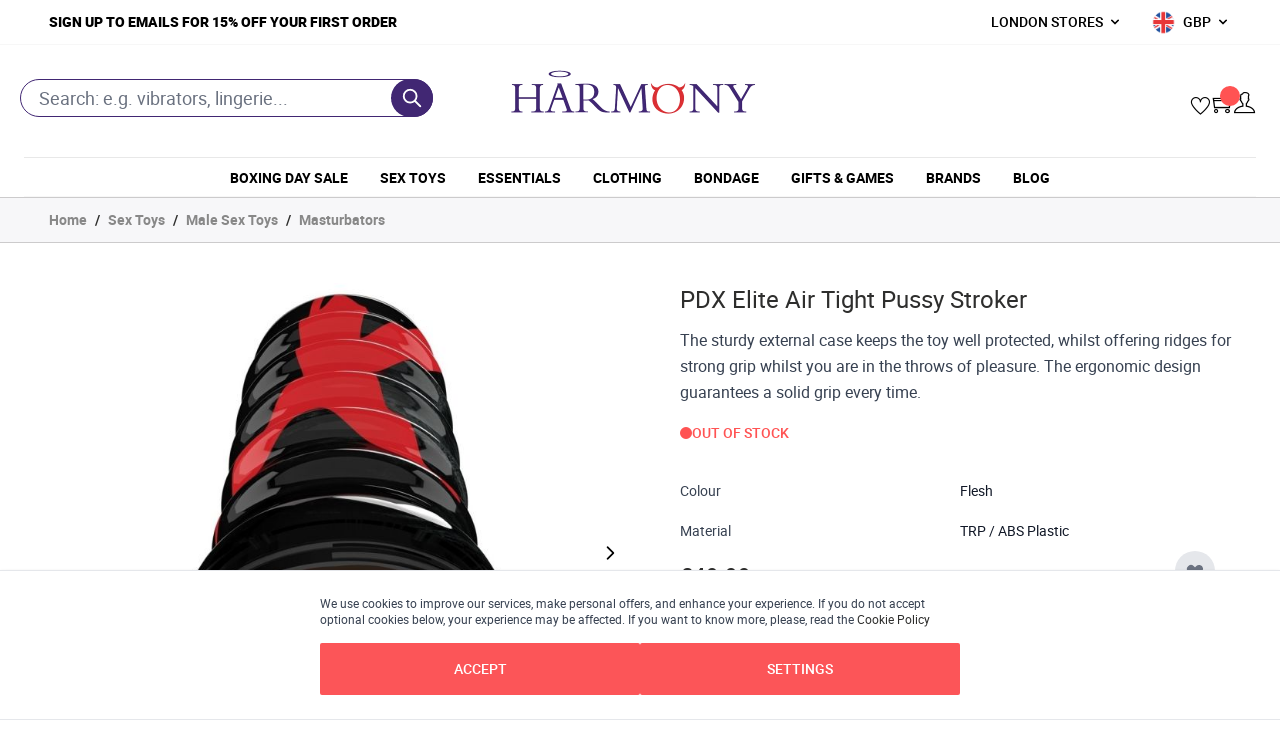

--- FILE ---
content_type: text/html; charset=UTF-8
request_url: https://www.harmonystore.co.uk/air-tight-pussy-stroker
body_size: 75448
content:
<!doctype html>
<html lang="en">
<head prefix="og: http://ogp.me/ns# fb: http://ogp.me/ns/fb# product: http://ogp.me/ns/product#">
    <meta charset="utf-8"/>
<meta name="title" content="PDX Elite Air Tight Pussy Stroker, Pipedream Products  Sex Toys - Harmony Store"/>
<meta name="description" content="Buy PDX Elite Air Tight Pussy Stroker from Pipedream Products plus other adult sex toys, sexy clothing and more, available online at Harmony Store."/>
<meta name="robots" content="INDEX,FOLLOW"/>
<meta name="viewport" content="width=device-width, initial-scale=1"/>
<title>PDX Elite Air Tight Pussy Stroker, Pipedream Products  Sex Toys - Harmony Store</title>
<link  rel="stylesheet" type="text/css"  media="all" href="https://www.harmonystore.co.uk/static/version1766040998/frontend/Harmony/harmony-hyva/en_GB/Jajuma_WebpImages/css/web.css" />
<link  rel="stylesheet" type="text/css"  media="all" href="https://www.harmonystore.co.uk/static/version1766040998/frontend/Harmony/harmony-hyva/en_GB/css/styles.css" />
<link  rel="stylesheet" type="text/css"  media="all" href="https://www.harmonystore.co.uk/static/version1766040998/frontend/Harmony/harmony-hyva/en_GB/Amasty_Base/vendor/slick/amslick.min.css" />
<link  rel="stylesheet" type="text/css"  media="all" href="https://www.harmonystore.co.uk/static/version1766040998/frontend/Harmony/harmony-hyva/en_GB/Ebizmarts_BrippoPaymentsFrontend/css/brippo.css" />
<link  rel="stylesheet" type="text/css"  media="all" href="https://www.harmonystore.co.uk/static/version1766040998/frontend/Harmony/harmony-hyva/en_GB/Mollie_Payment/css/styles.css" />
<link  rel="stylesheet" type="text/css"  media="all" href="https://www.harmonystore.co.uk/static/version1766040998/frontend/Harmony/harmony-hyva/en_GB/Aitoc_ReviewBooster/css/review.css" />
<link  rel="stylesheet" type="text/css"  media="all" href="https://www.harmonystore.co.uk/static/version1766040998/frontend/Harmony/harmony-hyva/en_GB/Amasty_Mostviewed/css/source/mkcss/amrelated.css" />
<script  type="text/javascript"  src="https://js.stripe.com/v3/"></script>
<link  rel="canonical" href="https://www.harmonystore.co.uk/air-tight-pussy-stroker" />
<link  rel="icon" type="image/x-icon" href="https://www.harmonystore.co.uk/media/favicon/stores/1/harmony-favicon.png" />
<link  rel="shortcut icon" type="image/x-icon" href="https://www.harmonystore.co.uk/media/favicon/stores/1/harmony-favicon.png" />
<!-- Meta Pixel Code -->
<script>
!function(f,b,e,v,n,t,s)
{if(f.fbq)return;n=f.fbq=function(){n.callMethod?
n.callMethod.apply(n,arguments):n.queue.push(arguments)};
if(!f._fbq)f._fbq=n;n.push=n;n.loaded=!0;n.version='2.0';
n.queue=[];t=b.createElement(e);t.async=!0;
t.src=v;s=b.getElementsByTagName(e)[0];
s.parentNode.insertBefore(t,s)}(window, document,'script',
'https://connect.facebook.net/en_US/fbevents.js');
fbq('init', '978482603127662');
fbq('track', 'PageView');
</script>
<noscript><img height="1" width="1" style="display:none"
src="https://www.facebook.com/tr?id=978482603127662&ev=PageView&noscript=1"
/></noscript>

<meta name="facebook-domain-verification" content="2krr2eb8a4ja30509e2r2lqh52glit" />
<!-- End Meta Pixel Code -->



<link rel="stylesheet" type="text/css" href="https://cdn.jsdelivr.net/npm/cookieconsent@3/build/cookieconsent.min.css" />


<!-- Google Verification -->
<meta name="google-site-verification" content="cRIgikUo4IMQsDKSVRbWzX_DEoBn2i1E7mA23nFnAAk" />
<meta name="google-site-verification" content="itlL8TGhC38zEUB6hg3of6Z3Z0cAhOwiQYxZdjI0AMo" />

<!-- Bing Verification New-->
<script>
    (function(w,d,t,r,u)
    {
        var f,n,i;
        w[u]=w[u]||[],f=function()
        {
            var o={ti:"343030205"};
            o.q=w[u],w[u]=new UET(o),w[u].push("pageLoad")
        },
        n=d.createElement(t),n.src=r,n.async=1,n.onload=n.onreadystatechange=function()
        {
            var s=this.readyState;
            s&&s!=="loaded"&&s!=="complete"||(f(),n.onload=n.onreadystatechange=null)
        },
        i=d.getElementsByTagName(t)[0],i.parentNode.insertBefore(n,i)
    })
    (window,document,"script","//bat.bing.com/bat.js","uetq");
</script>

<!-- Bing Verification OLD-->
<meta name="msvalidate.01" content="0F7BE8A49D41E58311B536CE3AD4450B" />
<!-- End Bing Verification -->

<!-- Taboola Pixel Code -->
<script type='text/javascript'>
  window._tfa = window._tfa || [];
  window._tfa.push({notify: 'event', name: 'page_view', id: 1518913});
  !function (t, f, a, x) {
         if (!document.getElementById(x)) {
            t.async = 1;t.src = a;t.id=x;f.parentNode.insertBefore(t, f);
         }
  }(document.createElement('script'),
  document.getElementsByTagName('script')[0],
  '//cdn.taboola.com/libtrc/unip/1518913/tfa.js',
  'tb_tfa_script');
</script>
<!-- End of Taboola Pixel Code -->

<!-- Google Tag Manager --> <script>(function(w,d,s,l,i){w[l]=w[l]||[];w[l].push({'gtm.start': new Date().getTime(),event:'gtm.js'});var f=d.getElementsByTagName(s)[0], j=d.createElement(s),dl=l!='dataLayer'?'&l='+l:'';j.async=true;j.src= '';f.parentNode.insertBefore(j,f); })(window,document,'script','dataLayer','GTM-NXK8NX9');</script> <!-- End Google Tag Manager -->


<!-- Trustpilot Widget-->
<script type="text/javascript" src="//widget.trustpilot.com/bootstrap/v5/tp.widget.bootstrap.min.js" async></script>
<!-- End TrustBox script -->                
    <!-- BEGIN MICROSOFT ADVERTISING TRACKING -->
    <script type="text/javascript">
        (function(w,d,t,r,u){
            var f,n,i;w[u]=w[u]||[],f=function(){var o={ti:"137004611"};
            o.q=w[u],w[u]=new UET(o),w[u].push("pageLoad")},n=d.createElement(t),n.src=r,n.async=1,n.onload=n.onreadystatechange=function(){var s=this.readyState;s&&s!=="loaded"&&s!=="complete"||(f(),n.onload=n.onreadystatechange=null)},i=d.getElementsByTagName(t)[0],i.parentNode.insertBefore(n,i)
        })(window,document,"script","//bat.bing.com/bat.js","uetq");
    </script>
    <!-- END MICROSOFT ADVERTISING TRACKING -->
    <!-- BEGIN MICROSOFT CLARITY TRACKING CODE -->
    <script>
        (function(c,l,a,r,i,t,y){
            c[a]=c[a]||function(){(c[a].q=c[a].q||[]).push(arguments)};
            t=l.createElement(r);t.async=1;t.src="https://www.clarity.ms/tag/"+i+"?ref=aitoc";
            y=l.getElementsByTagName(r)[0];y.parentNode.insertBefore(t,y);
                        c.clarity("set", "customer_group", "NOT\u0020LOGGED\u0020IN");
                    })(window, document, "clarity", "script", "ebm6ozi6qf");
    </script>
    <!-- END MICROSOFT CLARITY TRACKING CODE -->
<script src="https://chimpstatic.com/mcjs-connected/js/users/7e9a0079cc8480be9e532e82b/84414ab29bc700601fcb7a8b8.js" defer></script>
<script>(function(d){var e=d.createElement('script');e.src='https://td.yieldify.com/yieldify/code.js?w_uuid=b171ba76-a74c-443f-9485-2eb59b6909ef&k=1&loca='+window.location.href;e.async=true;d.getElementsByTagName('head')[0].appendChild(e);}(document));</script>
<script>
    var BASE_URL = 'https://www.harmonystore.co.uk/';
    var THEME_PATH = 'https://www.harmonystore.co.uk/static/version1766040998/frontend/Harmony/harmony-hyva/en_GB';
    var COOKIE_CONFIG = {
        "expires": null,
        "path": "\u002F",
        "domain": ".www.harmonystore.co.uk",
        "secure": true,
        "lifetime": "3600",
        "cookie_restriction_enabled": false    };
    var CURRENT_STORE_CODE = 'default';
    var CURRENT_WEBSITE_ID = '1';

    window.hyva = window.hyva || {}

    window.cookie_consent_groups = window.cookie_consent_groups || {}
    window.cookie_consent_groups['necessary'] = true;

    window.cookie_consent_config = window.cookie_consent_config || {};
    window.cookie_consent_config['necessary'] = [].concat(
        window.cookie_consent_config['necessary'] || [],
        [
            'user_allowed_save_cookie',
            'form_key',
            'mage-messages',
            'private_content_version',
            'mage-cache-sessid',
            'last_visited_store',
            'section_data_ids'
        ]
    );
</script>
<script>
    'use strict';
    (function( hyva, undefined ) {

        function lifetimeToExpires(options, defaults) {

            const lifetime = options.lifetime || defaults.lifetime;

            if (lifetime) {
                const date = new Date;
                date.setTime(date.getTime() + lifetime * 1000);
                return date;
            }

            return null;
        }

        function generateRandomString() {

            const allowedCharacters = '0123456789abcdefghijklmnopqrstuvwxyzABCDEFGHIJKLMNOPQRSTUVWXYZ',
                length = 16;

            let formKey = '',
                charactersLength = allowedCharacters.length;

            for (let i = 0; i < length; i++) {
                formKey += allowedCharacters[Math.round(Math.random() * (charactersLength - 1))]
            }

            return formKey;
        }

        const sessionCookieMarker = {noLifetime: true}

        const cookieTempStorage = {};

        const internalCookie = {
            get(name) {
                const v = document.cookie.match('(^|;) ?' + name + '=([^;]*)(;|$)');
                return v ? v[2] : null;
            },
            set(name, value, days, skipSetDomain) {
                let expires,
                    path,
                    domain,
                    secure,
                    samesite;

                const defaultCookieConfig = {
                    expires: null,
                    path: '/',
                    domain: null,
                    secure: false,
                    lifetime: null,
                    samesite: 'lax'
                };

                const cookieConfig = window.COOKIE_CONFIG || {};

                expires = days && days !== sessionCookieMarker
                    ? lifetimeToExpires({lifetime: 24 * 60 * 60 * days, expires: null}, defaultCookieConfig)
                    : lifetimeToExpires(window.COOKIE_CONFIG, defaultCookieConfig) || defaultCookieConfig.expires;

                path = cookieConfig.path || defaultCookieConfig.path;
                domain = !skipSetDomain && (cookieConfig.domain || defaultCookieConfig.domain);
                secure = cookieConfig.secure || defaultCookieConfig.secure;
                samesite = cookieConfig.samesite || defaultCookieConfig.samesite;

                document.cookie = name + "=" + encodeURIComponent(value) +
                    (expires && days !== sessionCookieMarker ? '; expires=' + expires.toGMTString() : '') +
                    (path ? '; path=' + path : '') +
                    (domain ? '; domain=' + domain : '') +
                    (secure ? '; secure' : '') +
                    (samesite ? '; samesite=' + samesite : 'lax');
            },
            isWebsiteAllowedToSaveCookie() {
                const allowedCookies = this.get('user_allowed_save_cookie');
                if (allowedCookies) {
                    const allowedWebsites = JSON.parse(unescape(allowedCookies));

                    return allowedWebsites[CURRENT_WEBSITE_ID] === 1;
                }
                return false;
            },
            getGroupByCookieName(name) {
                const cookieConsentConfig = window.cookie_consent_config || {};
                let group = null;
                for (let prop in cookieConsentConfig) {
                    if (!cookieConsentConfig.hasOwnProperty(prop)) continue;
                    if (cookieConsentConfig[prop].includes(name)) {
                        group = prop;
                        break;
                    }
                }
                return group;
            },
            isCookieAllowed(name) {
                const cookieGroup = this.getGroupByCookieName(name);
                return cookieGroup
                    ? window.cookie_consent_groups[cookieGroup]
                    : this.isWebsiteAllowedToSaveCookie();
            },
            saveTempStorageCookies() {
                for (const [name, data] of Object.entries(cookieTempStorage)) {
                    if (this.isCookieAllowed(name)) {
                        this.set(name, data['value'], data['days'], data['skipSetDomain']);
                        delete cookieTempStorage[name];
                    }
                }
            }
        };

        hyva.getCookie = (name) => {
            const cookieConfig = window.COOKIE_CONFIG || {};

            if (cookieConfig.cookie_restriction_enabled && ! internalCookie.isCookieAllowed(name)) {
                return cookieTempStorage[name] ? cookieTempStorage[name]['value'] : null;
            }

            return internalCookie.get(name);
        }

        hyva.setCookie = (name, value, days, skipSetDomain) => {
            const cookieConfig = window.COOKIE_CONFIG || {};

            if (cookieConfig.cookie_restriction_enabled && ! internalCookie.isCookieAllowed(name)) {
                cookieTempStorage[name] = {value, days, skipSetDomain};
                return;
            }
            return internalCookie.set(name, value, days, skipSetDomain);
        }


        hyva.setSessionCookie = (name, value, skipSetDomain) => {
            return hyva.setCookie(name, value, sessionCookieMarker, skipSetDomain)
        }

        hyva.getBrowserStorage = () => {
            const browserStorage = window.localStorage || window.sessionStorage;
            if (!browserStorage) {
                console.warn('Browser Storage is unavailable');
                return false;
            }
            try {
                browserStorage.setItem('storage_test', '1');
                browserStorage.removeItem('storage_test');
            } catch (error) {
                console.warn('Browser Storage is not accessible', error);
                return false;
            }
            return browserStorage;
        }

        hyva.postForm = (postParams) => {
            const form = document.createElement("form");

            let data = postParams.data;

            if (! postParams.skipUenc && ! data.uenc) {
                data.uenc = btoa(window.location.href);
            }
            form.method = "POST";
            form.action = postParams.action;

            Object.keys(postParams.data).map(key => {
                const field = document.createElement("input");
                field.type = 'hidden'
                field.value = postParams.data[key];
                field.name = key;
                form.appendChild(field);
            });

            const form_key = document.createElement("input");
            form_key.type = 'hidden';
            form_key.value = hyva.getFormKey();
            form_key.name="form_key";
            form.appendChild(form_key);

            document.body.appendChild(form);

            form.submit();
        }

        hyva.getFormKey = function () {
            let formKey = hyva.getCookie('form_key');

            if (!formKey) {
                formKey = generateRandomString();
                hyva.setCookie('form_key', formKey);
            }

            return formKey;
        }

        hyva.formatPrice = (value, showSign, options = {}) => {
            const groupSeparator = options.groupSeparator;
            const decimalSeparator = options.decimalSeparator
            delete options.groupSeparator;
            delete options.decimalSeparator;
            const formatter = new Intl.NumberFormat(
                'en\u002DGB',
                Object.assign({
                    style: 'currency',
                    currency: 'GBP',
                    signDisplay: showSign ? 'always' : 'auto'
                }, options)
            );
            return (typeof Intl.NumberFormat.prototype.formatToParts === 'function') ?
                formatter.formatToParts(value).map(({type, value}) => {
                    switch (type) {
                        case 'currency':
                            return '\u00A3' || value;
                        case 'minusSign':
                            return '- ';
                        case 'plusSign':
                            return '+ ';
                        case 'group':
                            return groupSeparator !== undefined ? groupSeparator : value;
                        case 'decimal':
                            return decimalSeparator !== undefined ? decimalSeparator : value;
                        default :
                            return value;
                    }
                }).reduce((string, part) => string + part) :
                formatter.format(value);
        }

        const formatStr = function (str, nStart) {
            const args = Array.from(arguments).slice(2);

            return str.replace(/(%+)([0-9]+)/g, (m, p, n) => {
                const idx = parseInt(n) - nStart;

                if (args[idx] === null || args[idx] === void 0) {
                    return m;
                }
                return p.length % 2
                    ? p.slice(0, -1).replace('%%', '%') + args[idx]
                    : p.replace('%%', '%') + n;
            })
        }

        hyva.str = function (string) {
            const args = Array.from(arguments);
            args.splice(1, 0, 1);

            return formatStr.apply(undefined, args);
        }

        hyva.strf = function () {
            const args = Array.from(arguments);
            args.splice(1, 0, 0);

            return formatStr.apply(undefined, args);
        }

        /**
         * Take a html string as `content` parameter and
         * extract an element from the DOM to replace in
         * the current page under the same selector,
         * defined by `targetSelector`
         */
        hyva.replaceDomElement = (targetSelector, content) => {
            // Parse the content and extract the DOM node using the `targetSelector`
            const parser = new DOMParser();
            const doc = parser.parseFromString(content, 'text/html');
            const contentNode = doc.querySelector(targetSelector);

            // Bail if content can't be found
            if (!contentNode) {
                return;
            }

            hyva.activateScripts(contentNode)

            // Replace the old DOM node with the new content
            document.querySelector(targetSelector).replaceWith(contentNode);

            // Reload customerSectionData and display cookie-messages if present
            window.dispatchEvent(new CustomEvent("reload-customer-section-data"));
            hyva.initMessages();
        }

        hyva.activateScripts = (contentNode) => {
            // Extract all the script tags from the content.
            // Script tags won't execute when inserted into a dom-element directly,
            // therefore we need to inject them to the head of the document.
            const tmpScripts = contentNode.getElementsByTagName('script');

            if (tmpScripts.length > 0) {
                // Push all script tags into an array
                // (to prevent dom manipulation while iterating over dom nodes)
                const scripts = [];
                for (let i = 0; i < tmpScripts.length; i++) {
                    scripts.push(tmpScripts[i]);
                }

                // Iterate over all script tags and duplicate+inject each into the head
                for (let i = 0; i < scripts.length; i++) {
                    let script = document.createElement('script');
                    script.innerHTML = scripts[i].innerHTML;

                    document.head.appendChild(script);

                    // Remove the original (non-executing) node from the content
                    scripts[i].parentNode.removeChild(scripts[i]);
                }
            }
            return contentNode;
        }

        const replace = {['+']: '-', ['/']: '_', ['=']: ','};
        hyva.getUenc = () => btoa(window.location.href).replace(/[+/=]/g, match => replace[match]);

        let currentTrap;

        const focusableElements = (rootElement) => {
            const selector = 'button, [href], input, select, textarea, details, [tabindex]:not([tabindex="-1"]';
            return Array.from(rootElement.querySelectorAll(selector))
                .filter(el => {
                    return el.style.display !== 'none'
                        && !el.disabled
                        && el.tabIndex !== -1
                        && (el.offsetWidth || el.offsetHeight || el.getClientRects().length)
                })
        }

        const focusTrap = (e) => {
            const isTabPressed = e.key === 'Tab' || e.keyCode === 9;
            if (!isTabPressed) return;

            const focusable = focusableElements(currentTrap)
            const firstFocusableElement = focusable[0]
            const lastFocusableElement = focusable[focusable.length - 1]

            e.shiftKey
                ? document.activeElement === firstFocusableElement && (lastFocusableElement.focus(), e.preventDefault())
                : document.activeElement === lastFocusableElement && (firstFocusableElement.focus(), e.preventDefault())
        };

        hyva.releaseFocus = (rootElement) => {
            if (currentTrap && (!rootElement || rootElement === currentTrap)) {
                currentTrap.removeEventListener('keydown', focusTrap)
                currentTrap = null
            }
        }
        hyva.trapFocus = (rootElement) => {
            if (!rootElement) return;
            hyva.releaseFocus()
            currentTrap = rootElement
            rootElement.addEventListener('keydown', focusTrap)
            const firstElement = focusableElements(rootElement)[0]
            firstElement && firstElement.focus()
        }

                hyva.alpineInitialized = (fn) => {
            const initAlpine = window.deferLoadingAlpine || ((callback) => callback())
            window.deferLoadingAlpine = (callback) => {
                initAlpine(callback)
                Promise.resolve().then(() => fn())
            }
        }
                window.addEventListener('user-allowed-save-cookie', () => internalCookie.saveTempStorageCookies())

    }( window.hyva = window.hyva || {} ));
</script>
<script>
    if (!window.IntersectionObserver) {
        window.IntersectionObserver = function (callback) {
            this.observe = el => el && callback(this.takeRecords());
            this.takeRecords = () => [{isIntersecting: true, intersectionRatio: 1}];
            this.disconnect = () => {};
            this.unobserve = () => {};
        }
    }
</script>
</head>
<body class="pl-thm-harmony pl-thm-harmony-harmony-hyva catalog-product-view product-pdx-elite-air-tight-pussy-stroker page-layout-1column" id="html-body">
<script type="application/ld+json">
    {"@context":"http:\/\/schema.org\/","@type":"Product","name":"PDX Elite Air Tight Pussy Stroker","description":"<style>#html-body [data-pb-style=JAMLLA0]{justify-content:flex-start;display:flex;flex-direction:column;background-position:left top;background-size:cover;background-repeat:no-repeat;background-attachment:scroll;border-style:none;border-width:1px;border-radius:0;margin:0 0 10px;padding:10px}<\/style><div data-content-type=\"row\" data-appearance=\"contained\" data-element=\"main\"><div data-enable-parallax=\"0\" data-parallax-speed=\"0.5\" data-background-images=\"{}\" data-background-type=\"image\" data-video-loop=\"true\" data-video-play-only-visible=\"true\" data-video-lazy-load=\"true\" data-video-fallback-src=\"\" data-element=\"inner\" data-pb-style=\"JAMLLA0\"><div data-content-type=\"text\" data-appearance=\"default\" data-element=\"main\"><h2>PDX Elite Air Tight Pussy Stroker<\/h2>\r\n<p>Enjoy quality me-time with this sumptuous masturbator, which simulates vaginal sex using soft and supple materials, and airtight suction. The Pussy Stroker feels sublime either with gentle strokes at the tip or with deep thrusts that massage your whole cock. The powerful internal suction creates the most amazing vaginal sex experience, which is enhanced by internal ribs and textures. The sturdy external case keeps the toy well protected, whilst offering ridges for strong grip whilst you are in the throws of pleasure. The ergonomic design guarantees a solid grip every time.<\/p>\r\n<p>The internal sleeve of the toy is made from lifelike Fanta Flesh, which is soft, supple and appealing. It also gradually warms to your body temperature to feel even more lifelike. This sleeve can be removed for easy cleaning and maintenance of the toy. Couple it with the Refresh Toy Cleaner and Fanta Flesh Revive powder to keep it in pristine condition. The outer branding skin of the AirTight Pussy Stroker can be removed to reveal a more discreet black cylinder beneath, which will remain inconspicuous for travel, or keeping at home. It also comes with designer silicone C-rings to get the most out of your experience, producing harder and longer-lasting erections for most sizes of the wearer.<\/p><\/div><\/div><\/div>","image":"\/r\/d\/rd503_02.jpg","url":"air-tight-pussy-stroker","offers":{"@type":"http:\/\/schema.org\/Offer","price":49.99,"priceCurrency":null,"availability":"http:\/\/schema.org\/InStock"}}</script>

    
    <script type="module">const { KlarnaSDK } = await import("https\u003A\u002F\u002Fjs.klarna.com\u002Fweb\u002Dsdk\u002Fv1\u002Fklarna.mjs");
const MyKlarna = await KlarnaSDK({
    clientId: "klarna_live_client_bWtFVjJUOG1kYnRxaVFyayRqbFE0Z2VWVER2Nk9TQVcsOTU0NmQyMDEtYzFkOS00MDIzLWJjYjItNTUyOTBhM2YzNjJkLDEsWEl3TWlhVS9EdXRoSldwa0xFTit1SldLMFN1QjdQa2c5RTV3aVdkUXZWYz0",
    environment: "production",
    locale: "en\u002DGB"
});
const token = await MyKlarna.Interoperability.token();
const klarnaReadyEvent = new CustomEvent("klarna-sdk-ready", {
    detail: { token, sdk: MyKlarna }
});
window.dispatchEvent(klarnaReadyEvent);</script>    <input name="form_key" type="hidden" value="td8AqK2F5G1UgkR6" /><div class="page-wrapper">
<script>
    function initHeader() {
        return {
            searchOpen: false,
            cart: {},
            getData(data) {
                if (data.cart) {
                    this.cart = data.cart
                }
            },
            menu: initHeaderNavigation()
        }
    }

    function initCompareHeader() {
        return {
            compareProducts: null,
            itemCount: 0,
            receiveCompareData(data) {
                if (data['compare-products']) {
                    this.compareProducts = data['compare-products'];
                    this.itemCount = this.compareProducts.count;
                }
            }
        }
    }

    function initHeader() {
        return {
            searchOpen: false,
            cart: {},
            getData(data) {
                if (data.cart) {
                    this.cart = data.cart
                }
            },
            menu: initHeaderNavigation(),
            isNavFixed: null
        }
    }
</script>
<div class="page-header">    
    <div class="top-bar py-10px border-b border-color-grey hidden lg:block">
        <div class="container flex">
            <div class="md:w-6/12">
                <div class="widget block block-static-block">
    <style>#html-body [data-pb-style=R3I9CS9]{border-style:none;border-width:1px;border-radius:0;margin:0;padding:0}</style><div data-content-type="html" data-appearance="default" data-element="main" data-pb-style="R3I9CS9" data-decoded="true"><a class="font-black text-black hover:text-black uppercase" href="http://eepurl.com/dIzwCP" target="_blank" rel="noopener"> SIGN UP TO EMAILS FOR 15% OFF YOUR FIRST ORDER </a></div></div>
            </div>
            <div class="md:w-6/12">
                <div class="relative inline-block ml-1 sm:ml-3 float-right">
                                <div x-data="{ open: false }"
         class="w-full sm:w-1/2 md:w-full"
    >
        <div class="relative inline-block text-left switcher-currency">
            <div>
                <button @click.prevent="open = !open"
                        @click.away="open = false"
                        @keydown.window.escape="open=false"
                        type="button"
                        class="inline-flex font-medium text-black language-GBP"
                        aria-haspopup="true"
                        aria-expanded="true"
                >
                    GBP                                            
                                        <svg xmlns="http://www.w3.org/2000/svg" viewBox="0 0 20 20" fill="currentColor" class="flex self-center h-4 w-4 ml-1" width="20" height="20" role="img">
  <path fill-rule="evenodd" d="M5.293 7.293a1 1 0 011.414 0L10 10.586l3.293-3.293a1 1 0 111.414 1.414l-4 4a1 1 0 01-1.414 0l-4-4a1 1 0 010-1.414z" clip-rule="evenodd"/>
<title>chevron-down</title></svg>
                </button>
            </div>
            <nav x-cloak=""
                 x-show="open"
                 class="absolute right-0 top-full z-20 w-24 overflow-auto origin-top-left bg-container-lighter mt-1 currency-dropdown">
                <div class="my-1" role="menu" aria-orientation="vertical" aria-labelledby="options-menu">
                                                                                                                    <a
                               class="block px-4 py-2 lg:px-5 lg:py-2 currency-EUR"
                               href="#"
                               @click.prevent='hyva.postForm({"action":"https:\/\/www.harmonystore.co.uk\/directory\/currency\/switch\/","data":{"currency":"EUR","uenc":"aHR0cHM6Ly93d3cuaGFybW9ueXN0b3JlLmNvLnVrL2Fpci10aWdodC1wdXNzeS1zdHJva2Vy"}})'
                            >
                                EUR                            </a>
                                                                                                <a
                               class="block px-4 py-2 lg:px-5 lg:py-2 currency-USD"
                               href="#"
                               @click.prevent='hyva.postForm({"action":"https:\/\/www.harmonystore.co.uk\/directory\/currency\/switch\/","data":{"currency":"USD","uenc":"aHR0cHM6Ly93d3cuaGFybW9ueXN0b3JlLmNvLnVrL2Fpci10aWdodC1wdXNzeS1zdHJva2Vy"}})'
                            >
                                USD                            </a>
                                                            </div>
            </nav>
        </div>
    </div>
                </div>
                <div x-data="{ open: false }" class="relative inline-block sm:mr-4 float-right">
                    <button id="store-dropdown"
type="button"
class="block store flex font-medium text-black"
@click="open = true"
aria-haspopup="true"
aria-expanded="true"
aria-label="London Stores"
>
<span class="font-medium text-black uppercase">London Stores</span> 
<svg xmlns="http://www.w3.org/2000/svg" class="h-4 w-4 ml-1 mt-1" viewBox="0 0 20 20" fill="currentColor">
	<path fill-rule="evenodd" d="M5.293 7.293a1 1 0 011.414 0L10 10.586l3.293-3.293a1 1 0 111.414 1.414l-4 4a1 1 0 01-1.414 0l-4-4a1 1 0 010-1.414z" clip-rule="evenodd" />
</svg>                
</button>
<div class="absolute right-0 z-10 lg:z-50 hidden w-52 mt-1 overflow-auto origin-top-right shadow-lg bg-container-lighter header-location"
:class="{ 'hidden' : !open }"
@click.away="open = false"
aria-labelledby="customer-menu"
>
	<!-- First -->
	<div class="block uppercase">
		<a class="block font-medium uppercase text-black dropdown-text border-b border-color-grey8" href="https://www.harmonystore.co.uk/oxford-street-london/">109 Oxford Street</a>
	</div>

	<!-- Second -->
	<div class="block uppercase">
		<a class="block font-medium uppercase text-black dropdown-text border-0" href="https://www.harmonystore.co.uk/charing-cross-road-london/">99A Charing Cross Road</a>
	</div>
</div>
                </div>
            </div>
        </div>
    </div>

    <nav
        id="header"
        class="header-middle w-full lg:pt-1 bg-container-lighter z-30"
        x-data="initHeader()"
        @keydown.window.escape="searchOpen = false;"
        @private-content-loaded.window="getData(event.detail.data)"
    >
        <div class="lg:container grid grid-rows-2-auto lg:grid-rows-1 grid-cols-5 lg:grid-cols-3 items-end justify-between gap-y-4 pt-4.5 px-5 mx-auto">
            <div class="logo-wrapper col-span-3 lg:col-span-1 pr-3.5 lg:flex lg:justify-center lg:order-2">
                
<a
    href="https://www.harmonystore.co.uk/"
    class="block"
    title=""
    aria-label="store logo"
>
        <picture>
        <source type="image/webp" srcset="https://www.harmonystore.co.uk/media/webp_image/logo/stores/1/harmony-new-logo.webp">
        <source type="image/png" 
        srcset="https://www.harmonystore.co.uk/media/logo/stores/1/harmony-new-logo.png">
        <img
        src="https://www.harmonystore.co.uk/media/logo/stores/1/harmony-new-logo.png"
        title=""
        alt=""
        width="250"        height="70"        class="md:max-w-250 xl:max-w-none"
    / loading="lazy" />    </picture>


    
    </a>
            </div>

            <div class="header-actions-wrapper flex items-end justify-end gap-3.5 md:gap-8 col-span-2 lg:col-span-1 lg:order-3">
                <div class="wishlist-wrapper">
                    <a
                        href="https://www.harmonystore.co.uk/wishlist/"
                        class="block wishlist-link"
                        rel="noopener"
                        title="Wishlist"
                    ></a>
                </div>

                <div class="minicart-wrapper">
                    <a
                        href="https://www.harmonystore.co.uk/checkout/cart/index/"
                        id="menu-cart-icon"
                        @click.prevent.stop="$dispatch('toggle-cart',{});"                        class="relative block no-underline hover:text-black mini-cart-icon"
                        :class="{
                        'pointer-events-none': !cart.summary_count,
                        'pointer-events-auto': cart.summary_count }" 
                    >
                        <span class="sr-only label">
                            Cart                        </span>

                        <span
                            x-text="cart.summary_count"
                            class="absolute top-0 right-0 h-5 w-5 -mt-3 -mr-2 text-xxs leading-5 text-center text-white uppercase transform translate-x-0.5 translate-y-1.5 rounded-full theme-orange-bg"
                        ></span>
                    </a>
                </div>

                <div class="customer-wrapper">
                    
<div x-data="{ open: false }" class="block relative">
    <button id="customer-menu"
            type="button"
            class="block hover:text-black text-black focus:outline-none account-icon"
            @click="open = true"
            aria-haspopup="true"
            aria-expanded="true"
            aria-label="My Account"
    >
    </button>
    <nav class="absolute right-0 z-20 hidden w-40 mt-1 overflow-auto origin-top-right shadow-lg sm:w-48 bg-container-lighter py-2 border-t-4 border-color-orange"
         :class="{ 'hidden' : !open }"
         @click.away="open = false"
         aria-labelledby="customer-menu"
    >
                    <a class="block px-5 py-1"
               href="https://www.harmonystore.co.uk/customer/account/index/">
                Sign In            </a>
                            <a class="block px-5 py-1"
                   href="https://www.harmonystore.co.uk/customer/account/create/"
                >
                    Create an Account                </a>
                        </nav>
</div>
                </div>

                <div class="mobile-menu-trigger menu-icon lg:hidden">
                    <a
                        @click="$dispatch('toggle-mobile-menu'); document.body.classList.toggle('nav-hidden'); "
                        class="flex items-center justify-center cursor-pointer close-button transition-none"
                        :class="{ 'ml-auto': menu.open }"
                    >
                        <svg class="w-6 h-6 font-bold"
                            xmlns="http://www.w3.org/2000/svg" width="20" height="20"
                            viewBox="0 0 20 20">
                            <path
                                d="M0 3h20v2H0V3zm0 6h20v2H0V9zm0 6h20v2H0v-2z">
                            </path>
                        </svg>
                    </a>
                </div>
            </div>

            <div class="search-wrapper col-span-5 lg:col-span-1 lg:order-1 px-5 py-1 lg:pb-0 border-t border-gray-400 lg:border-t-0 -mx-5">
                
<script>
    function initMiniSearchComponent() {
        return {
            "show":false,
            "formSelector":"#search_mini_form",
            "url":"https://www.harmonystore.co.uk/search/ajax/suggest/",
            "destinationSelector":"#search_autocomplete",
            "templates": {"term":{"title":"Search terms","template":"Hyva_SmileElasticsuite::core\/autocomplete\/term.phtml"},"product":{"title":"Products","template":"Hyva_SmileElasticsuite::catalog\/autocomplete\/product.phtml"},"category":{"title":"Categories","template":"Hyva_SmileElasticsuite::catalog\/autocomplete\/category.phtml"},"product_attribute":{"title":"Attributes","template":"Hyva_SmileElasticsuite::catalog\/autocomplete\/product_attribute.phtml","titleRenderer":"renderEsAutocompleteTitleAttribute"},"cms_page":{"title":"Cms page","template":"Hyva_SmileElasticsuite::cms-search\/autocomplete\/cms.phtml"}},
            "priceFormat" : {"pattern":"\u00a3%s","precision":2,"requiredPrecision":2,"decimalSymbol":".","groupSymbol":",","groupLength":3,"integerRequired":false},
            "minSearchLength" : 3,
            "searchResults": [],
            "getSearchResults": function getSearchResults() {
                this.show = false;
                let url = this.url + '?' + new URLSearchParams({
                    q: document.querySelector('#search').value,
                    _: Date.now()
                }).toString();
                fetch(url, {
                    method: 'GET',
                    headers: {'Content-Type': 'application/json'},
                }).then((response) => {
                    if (response.ok) {
                        return response.json();
                    }
                }).then((data)  => {
                    this.searchResults = data;
                    this.show = data.length > 0;
                }).catch((error) => {
                    console.log(error);
                });
            }
        }
    }
</script>
<div id="search-content" x-show="true">

<div class="text-black" x-data="initMiniSearchComponent()" @click.away="show = false">
    <form class="form minisearch lg:max-w-416" id="search_mini_form" action="https://www.harmonystore.co.uk/catalogsearch/result/" method="get">
        <div class="relative">
            <label class="sr-only" for="search">
                Search            </label>
            <input id="search"
                   x-on:input.debounce="getSearchResults()"
                   x-ref="searchInput"
                   type="search"
                   class="search-input w-full py-1 pr-12 pl-4.5 bg-white border border-harmony-purple-600 rounded-3xl text-gray-500 text-lg"
                   autocapitalize="off" autocomplete="off" autocorrect="off"
                   name="q"
                   value=""
                   placeholder="Search: e.g. vibrators, lingerie..."
                   maxlength="128"
            />

            <div class="flex items-center justify-center bg-harmony-purple-600 rounded-3xl absolute inset-y-0 right-0">
                <button
                    type="submit"
                    title="Search"
                    class="action search px-2.5"
                    aria-label="Search"
                >
                    <svg xmlns="http://www.w3.org/2000/svg" fill="none" viewBox="0 0 24 24" stroke-width="2" stroke="currentColor" class="w-5.5 h-5.5 text-white" width="22" height="22" role="img">
  <path stroke-linecap="round" stroke-linejoin="round" d="M21 21l-6-6m2-5a7 7 0 11-14 0 7 7 0 0114 0z"/>
<title>search</title></svg>
                </button>
            </div>
        </div>

        <div id="search_autocomplete" class="search-autocomplete relative w-full" x-show="show" style="display:none;">
            <div class="absolute bg-white border border-solid border-black z-50 w-full">
                <template x-for="searchResult in searchResults">
                    <div>
                        <template x-if="searchResult.url">
                            <a class="w-full block hover:bg-gray-light" :href="searchResult.url" :title="searchResult.title">
                                <div class="grid grid-cols-4 gap-4 p-3">
                                    <div class="">
                                        <img :src="searchResult.image" class="inline-block" />
                                    </div>
                                    <div class="col-span-3">
                                        <span class="text-sm" x-text="searchResult.title"></span>
                                    </div>
                                </div>
                            </a>
                        </template>
                        <template x-if="searchResult.type == 'term'">
                            <a class="w-full block hover:bg-gray-light"
                               x-bind:href="'https://www.harmonystore.co.uk/catalogsearch/result/?q=' + searchResult.title"
                               :title="searchResult.title">
                                <div class="grid grid-cols-4 gap-4 p-2">
                                    <div class=""></div>
                                    <div class="col-span-3">
                                        <span class="text-sm" x-text="searchResult.title"></span>
                                        <span class="text-sm" x-text="searchResult.results"></span>
                                    </div>
                                </div>
                            </a>
                        </template>
                    </div>
                </template>
            </div>
        </div>
            </form>
</div>
</div>
            </div>
        </div>

        <div
            class="w-full navigation"
            x-on:scroll.window="isNavFixed = topOfThePage()"
            :class="{ 'fix-nav-menu': isNavFixed ?? topOfThePage(), 'lg:mt-10': !isNavFixed }"
        >
            <div class="lg:container flex flex-wrap items-center justify-between mx-auto main-navigation lg:w-full absolute top-3 sm:top-6 left-0 w-auto mt-2">
                <!--Main Navigation-->
                <div class="sm:z-10 z-30 order-2 sm:order-1 lg:order-2 navigation sm:w-full lg:hover:theme-bg-grey8 lg:mx-6 m-shadow">
    <!-- mobile -->
    <div
        x-ref="nav-mobile"
        @load.window="menu.setActiveMenu($refs['nav-mobile'])"
        class="bg-container-lighter lg:hidden theme-bg-grey8 fixed left-[-100%] translate duration-500 fixed w-full h-full top-[79px] nav-open"
        :class="{'overflow-y-scroll left-0' : menu.open}"
        @toggle-mobile-menu.window="menu.open = !menu.open"
        @keydown.window.escape="menu.open=false"
        style="padding-bottom:80px;"
    >
        <div class="mobile-menu-trigger flex lg:hidden bg-white border-b border-gray-400 pb-2 hidden">
            <span class="invisible fill-current text-black text-xl text-bely p-2"
                :class="{ 'invisible' : !menu.open, 'visible': menu.open }">
            
<a
    href="https://www.harmonystore.co.uk/"
    class="block"
    title=""
    aria-label="store logo"
>
        <picture>
        <source type="image/webp" srcset="https://www.harmonystore.co.uk/media/webp_image/logo/stores/1/harmony-new-logo.webp">
        <source type="image/png" 
        srcset="https://www.harmonystore.co.uk/media/logo/stores/1/harmony-new-logo.png">
        <img
        src="https://www.harmonystore.co.uk/media/logo/stores/1/harmony-new-logo.png"
        title=""
        alt=""
        width="250"        height="70"        class="md:max-w-250 xl:max-w-none"
    / loading="lazy" />    </picture>


    
    </a>
            </span>
            
            <a
                @click="$dispatch('toggle-mobile-menu'); document.body.classList.toggle('nav-hidden'); "
                class="flex items-center justify-center cursor-pointer close-button transition-none"
                :class="{ 'ml-auto': menu.open }"
            >
                <svg class="invisible relative w-6 h-6 right-4 fill-current text-black close"
                    :class="{ 'invisible' : !menu.open, 'visible': menu.open }"
                    xmlns="http://www.w3.org/2000/svg" width="20" height="20"
                    viewBox="0 0 20 20">
                    <path
                        fill-rule="evenodd" clip-rule="evenodd"
                        d="M18.278 16.864a1 1 0 0 1-1.414 1.414l-4.829-4.828-4.828 4.828a1 1 0 0
                    1-1.414-1.414l4.828-4.829-4.828-4.828a1 1 0 0 1 1.414-1.414l4.829 4.828
                    4.828-4.828a1 1 0 1 1 1.414 1.414l-4.828 4.829 4.828 4.828z">
                    </path>
                </svg>
            </a>
        </div>

        <nav
            class="invisible bg-white duration-150 ease-in-out transform transition-display pt-2"
            :class="{ 'invisible' : !menu.open }">

                
    <div class="level-0">
                    <span
                        class="flex items-center transition-transform duration-150 ease-in-out transform"
                        :class="{
                            '-translate-x-full' : menu.mobilePanelActiveId,
                            'translate-x-0' : !menu.mobilePanelActiveId
                        }">
                        <a class="flex items-center w-full px-10px py-3 cursor-pointer
                            bg-container-lighter level-0 font-medium
                            text-black text-lg"
                           href="https://www.harmonystore.co.uk/boxing-day-sale"
                           title="Boxing Day Sale">
                            Boxing Day Sale                        </a>
                                            </span>
            </div>
    <div class="level-0">
                    <span
                        class="flex items-center transition-transform duration-150 ease-in-out transform"
                        :class="{
                            '-translate-x-full' : menu.mobilePanelActiveId,
                            'translate-x-0' : !menu.mobilePanelActiveId
                        }">
                        <a class="flex items-center w-full px-10px py-3 cursor-pointer
                            bg-container-lighter level-0 font-medium
                            text-black text-lg"
                           href="https://www.harmonystore.co.uk/sex-toys"
                           title="Sex Toys">
                            Sex Toys                        </a>
                                                    <a class="absolute w-full flex cursor-pointer h-full items-center"
                               @click="menu.mobilePanelActiveId =
                                  menu.mobilePanelActiveId === 'category-node-364' ?
                                   0 : 'category-node-364'">
                                <svg class="absolute right-0 flex w-6 h-6 mr-3 cursor-pointer
                                bg-container-lighter border-container hover:bg-container hover:border-container p-1" xmlns="http://www.w3.org/2000/svg" fill="none" viewBox="0 0 24 24" height="24"
                                     width="24"
                                     stroke="currentColor">
                                  <path stroke-linecap="round" stroke-linejoin="round" stroke-width="2"
                                        d="M9 5l7 7-7 7"/>
                                </svg>
                            </a>
                                            </span>
                    <div
                class="absolute top-0 right-0 z-10 w-full min-h-screen transition-transform duration-200 ease-in-out
                                translate-x-full transform bg-container-lighter"
                :class="{
                                'translate-x-full hidden' : menu.mobilePanelActiveId !== 'category-node-364',
                                'translate-x-0 block' : menu.mobilePanelActiveId === 'category-node-364',
                            }">
                <a class="flex items-center px-10px py-3 border-b cursor-pointer"
                   @click="menu.mobilePanelActiveId = 0">
                    <svg xmlns="http://www.w3.org/2000/svg" fill="none" viewBox="0 0 24 24" height="24"
                         width="24"
                         stroke="currentColor">
                        <path stroke-linecap="round" stroke-linejoin="round" stroke-width="2"
                              d="M15 19l-7-7 7-7"/>
                    </svg>
                    <span class="ml-2 font-medium text-black text-lg">All</span>
                </a>
                <a href="https://www.harmonystore.co.uk/sex-toys"
                   title="Sex Toys"
                   class="flex items-center w-full px-10px py-3 cursor-pointer font-medium text-black">
                    <span class="ml-2 text-lg">Sex Toys</span>
                </a>
                                                                                                                    <div class="relative">
                        <a class="absolute w-full flex cursor-pointer h-full items-center"
                           @click="menu.mobilePanelSecondLevelActiveId =
                                            menu.mobilePanelSecondLevelActiveId === 'category-node-365' ?
                                            0 : 'category-node-365'">
                            <svg xmlns="http://www.w3.org/2000/svg" fill="none" viewBox="0 0 24 24"
                                 height="24" width="24"
                                 stroke="currentColor"
                                 class="absolute right-0 flex w-6 h-6 mr-3 cursor-pointer   p-1">
                                <path stroke-linecap="round" stroke-linejoin="round" stroke-width="2"
                                      d="M9 5l7 7-7 7"/>
                            </svg>
                        </a>
                        <a href="https://www.harmonystore.co.uk/sex-toys/vibrators"
                           title="Vibrators"
                           class="flex items-center w-full px-10px py-3 cursor-pointer hover:link-hover text-lg">
                                        <span class="ml-4 lg:text-base lg:ml-0">
                                            Vibrators                                        </span>
                        </a>
                    </div>
                                        <div class="absolute top-0 right-0 z-10 w-full h-full transition-transform duration-200 ease-in-out
                                translate-x-full transform bg-container-lighter"
                         :class="{
                                    'translate-x-full hidden' : menu.mobilePanelSecondLevelActiveId !== 'category-node-365',
                                    'translate-x-0 block' : menu.mobilePanelSecondLevelActiveId === 'category-node-365',
                                }">
                        <a class="flex items-center px-10px py-3 border-b cursor-pointer"
                           @click="menu.mobilePanelSecondLevelActiveId = 0">
                            <svg xmlns="http://www.w3.org/2000/svg" fill="none" viewBox="0 0 24 24"
                                 height="24"
                                 width="24"
                                 stroke="currentColor">
                                <path stroke-linecap="round" stroke-linejoin="round" stroke-width="2"
                                      d="M15 19l-7-7 7-7"/>
                            </svg>
                            <span class="ml-2 font-medium text-black text-lg">
                                Sex Toys                            </span>
                        </a>
                        <a href="https://www.harmonystore.co.uk/sex-toys/vibrators"
                           title="Vibrators"
                           class="flex items-center w-full px-10px py-3 cursor-pointer
                                        bg-container-lighter border-container">
                            <span class="ml-2 font-medium text-black text-lg">Vibrators</span>
                        </a>

                                                    <a href="https://www.harmonystore.co.uk/sex-toys/vibrators/rabbit-vibrators"
                               title="Rabbit Vibrators"
                               class="flex items-center w-full pl-6 py-3 cursor-pointer
                                                  bg-container-lighter hover:link-hover text-lg">
                                            <span class="lg:text-base">
                                                Rabbit Vibrators                                            </span>
                            </a>
                                                    <a href="https://www.harmonystore.co.uk/sex-toys/vibrators/clitoral-suction-vibrators"
                               title="Clitoral Suction Vibrators"
                               class="flex items-center w-full pl-6 py-3 cursor-pointer
                                                  bg-container-lighter hover:link-hover text-lg">
                                            <span class="lg:text-base">
                                                Clitoral Suction Vibrators                                            </span>
                            </a>
                                                    <a href="https://www.harmonystore.co.uk/sex-toys/vibrators/massagers-and-wands"
                               title="Massagers and Wands"
                               class="flex items-center w-full pl-6 py-3 cursor-pointer
                                                  bg-container-lighter hover:link-hover text-lg">
                                            <span class="lg:text-base">
                                                Massagers and Wands                                            </span>
                            </a>
                                                    <a href="https://www.harmonystore.co.uk/sex-toys/vibrators/clitoral-vibrators"
                               title="Clitoral Vibrators"
                               class="flex items-center w-full pl-6 py-3 cursor-pointer
                                                  bg-container-lighter hover:link-hover text-lg">
                                            <span class="lg:text-base">
                                                Clitoral Vibrators                                            </span>
                            </a>
                                                    <a href="https://www.harmonystore.co.uk/sex-toys/vibrators/g-spot-vibrators"
                               title="G-Spot Vibrators"
                               class="flex items-center w-full pl-6 py-3 cursor-pointer
                                                  bg-container-lighter hover:link-hover text-lg">
                                            <span class="lg:text-base">
                                                G-Spot Vibrators                                            </span>
                            </a>
                                                    <a href="https://www.harmonystore.co.uk/sex-toys/vibrators/bullet-vibrators"
                               title="Bullet Vibrators"
                               class="flex items-center w-full pl-6 py-3 cursor-pointer
                                                  bg-container-lighter hover:link-hover text-lg">
                                            <span class="lg:text-base">
                                                Bullet Vibrators                                            </span>
                            </a>
                                                    <a href="https://www.harmonystore.co.uk/sex-toys/vibrators/app-controlled-vibrators"
                               title="App Controlled Vibrators"
                               class="flex items-center w-full pl-6 py-3 cursor-pointer
                                                  bg-container-lighter hover:link-hover text-lg">
                                            <span class="lg:text-base">
                                                App Controlled Vibrators                                            </span>
                            </a>
                                                    <a href="https://www.harmonystore.co.uk/sex-toys/vibrators/quiet-vibrators"
                               title="Quiet Vibrators"
                               class="flex items-center w-full pl-6 py-3 cursor-pointer
                                                  bg-container-lighter hover:link-hover text-lg">
                                            <span class="lg:text-base">
                                                Quiet Vibrators                                            </span>
                            </a>
                                                    <a href="https://www.harmonystore.co.uk/sex-toys/vibrators/remote-control-vibrators"
                               title="Remote Control Vibrators"
                               class="flex items-center w-full pl-6 py-3 cursor-pointer
                                                  bg-container-lighter hover:link-hover text-lg">
                                            <span class="lg:text-base">
                                                Remote Control Vibrators                                            </span>
                            </a>
                                                    <a href="https://www.harmonystore.co.uk/sex-toys/vibrators/tongue-vibrators"
                               title="Tongue Vibrators"
                               class="flex items-center w-full pl-6 py-3 cursor-pointer
                                                  bg-container-lighter hover:link-hover text-lg">
                                            <span class="lg:text-base">
                                                Tongue Vibrators                                            </span>
                            </a>
                                                    <a href="https://www.harmonystore.co.uk/sex-toys/vibrators/realistic-vibrators"
                               title="Realistic Vibrators"
                               class="flex items-center w-full pl-6 py-3 cursor-pointer
                                                  bg-container-lighter hover:link-hover text-lg">
                                            <span class="lg:text-base">
                                                Realistic Vibrators                                            </span>
                            </a>
                                                    <a href="https://www.harmonystore.co.uk/sex-toys/vibrators/rechargeable-vibrators"
                               title="Rechargeable Vibrators"
                               class="flex items-center w-full pl-6 py-3 cursor-pointer
                                                  bg-container-lighter hover:link-hover text-lg">
                                            <span class="lg:text-base">
                                                Rechargeable Vibrators                                            </span>
                            </a>
                                                    <a href="https://www.harmonystore.co.uk/sex-toys/vibrators/thrusting-vibrators"
                               title="Thrusting Vibrators"
                               class="flex items-center w-full pl-6 py-3 cursor-pointer
                                                  bg-container-lighter hover:link-hover text-lg">
                                            <span class="lg:text-base">
                                                Thrusting Vibrators                                            </span>
                            </a>
                                            </div>
                                                                                                    <div class="relative">
                        <a class="absolute w-full flex cursor-pointer h-full items-center"
                           @click="menu.mobilePanelSecondLevelActiveId =
                                            menu.mobilePanelSecondLevelActiveId === 'category-node-366' ?
                                            0 : 'category-node-366'">
                            <svg xmlns="http://www.w3.org/2000/svg" fill="none" viewBox="0 0 24 24"
                                 height="24" width="24"
                                 stroke="currentColor"
                                 class="absolute right-0 flex w-6 h-6 mr-3 cursor-pointer   p-1">
                                <path stroke-linecap="round" stroke-linejoin="round" stroke-width="2"
                                      d="M9 5l7 7-7 7"/>
                            </svg>
                        </a>
                        <a href="https://www.harmonystore.co.uk/sex-toys/dildos"
                           title="Dildos"
                           class="flex items-center w-full px-10px py-3 cursor-pointer hover:link-hover text-lg">
                                        <span class="ml-4 lg:text-base lg:ml-0">
                                            Dildos                                        </span>
                        </a>
                    </div>
                                        <div class="absolute top-0 right-0 z-10 w-full h-full transition-transform duration-200 ease-in-out
                                translate-x-full transform bg-container-lighter"
                         :class="{
                                    'translate-x-full hidden' : menu.mobilePanelSecondLevelActiveId !== 'category-node-366',
                                    'translate-x-0 block' : menu.mobilePanelSecondLevelActiveId === 'category-node-366',
                                }">
                        <a class="flex items-center px-10px py-3 border-b cursor-pointer"
                           @click="menu.mobilePanelSecondLevelActiveId = 0">
                            <svg xmlns="http://www.w3.org/2000/svg" fill="none" viewBox="0 0 24 24"
                                 height="24"
                                 width="24"
                                 stroke="currentColor">
                                <path stroke-linecap="round" stroke-linejoin="round" stroke-width="2"
                                      d="M15 19l-7-7 7-7"/>
                            </svg>
                            <span class="ml-2 font-medium text-black text-lg">
                                Sex Toys                            </span>
                        </a>
                        <a href="https://www.harmonystore.co.uk/sex-toys/dildos"
                           title="Dildos"
                           class="flex items-center w-full px-10px py-3 cursor-pointer
                                        bg-container-lighter border-container">
                            <span class="ml-2 font-medium text-black text-lg">Dildos</span>
                        </a>

                                                    <a href="https://www.harmonystore.co.uk/sex-toys/dildos/realistic-dildos"
                               title="Realistic Dildos"
                               class="flex items-center w-full pl-6 py-3 cursor-pointer
                                                  bg-container-lighter hover:link-hover text-lg">
                                            <span class="lg:text-base">
                                                Realistic Dildos                                            </span>
                            </a>
                                                    <a href="https://www.harmonystore.co.uk/sex-toys/dildos/non-phallic-dildos"
                               title="Non-Phallic Dildos"
                               class="flex items-center w-full pl-6 py-3 cursor-pointer
                                                  bg-container-lighter hover:link-hover text-lg">
                                            <span class="lg:text-base">
                                                Non-Phallic Dildos                                            </span>
                            </a>
                                                    <a href="https://www.harmonystore.co.uk/sex-toys/dildos/glass-dildos"
                               title="Glass Dildos"
                               class="flex items-center w-full pl-6 py-3 cursor-pointer
                                                  bg-container-lighter hover:link-hover text-lg">
                                            <span class="lg:text-base">
                                                Glass Dildos                                            </span>
                            </a>
                                                    <a href="https://www.harmonystore.co.uk/sex-toys/dildos/large-dildos"
                               title="Large Dildos"
                               class="flex items-center w-full pl-6 py-3 cursor-pointer
                                                  bg-container-lighter hover:link-hover text-lg">
                                            <span class="lg:text-base">
                                                Large Dildos                                            </span>
                            </a>
                                                    <a href="https://www.harmonystore.co.uk/sex-toys/dildos/double-ended-dildos"
                               title="Double Ended Dildos"
                               class="flex items-center w-full pl-6 py-3 cursor-pointer
                                                  bg-container-lighter hover:link-hover text-lg">
                                            <span class="lg:text-base">
                                                Double Ended Dildos                                            </span>
                            </a>
                                                    <a href="https://www.harmonystore.co.uk/sex-toys/dildos/vibrating-dildos"
                               title="Vibrating Dildos"
                               class="flex items-center w-full pl-6 py-3 cursor-pointer
                                                  bg-container-lighter hover:link-hover text-lg">
                                            <span class="lg:text-base">
                                                Vibrating Dildos                                            </span>
                            </a>
                                                    <a href="https://www.harmonystore.co.uk/sex-toys/dildos/suction-cup-dildos"
                               title="Suction Cup Dildos"
                               class="flex items-center w-full pl-6 py-3 cursor-pointer
                                                  bg-container-lighter hover:link-hover text-lg">
                                            <span class="lg:text-base">
                                                Suction Cup Dildos                                            </span>
                            </a>
                                                    <a href="https://www.harmonystore.co.uk/sex-toys/dildos/jelly-dildos"
                               title="Jelly Dildos"
                               class="flex items-center w-full pl-6 py-3 cursor-pointer
                                                  bg-container-lighter hover:link-hover text-lg">
                                            <span class="lg:text-base">
                                                Jelly Dildos                                            </span>
                            </a>
                                                    <a href="https://www.harmonystore.co.uk/sex-toys/dildos/inflatable-dildos"
                               title="Inflatable Dildos"
                               class="flex items-center w-full pl-6 py-3 cursor-pointer
                                                  bg-container-lighter hover:link-hover text-lg">
                                            <span class="lg:text-base">
                                                Inflatable Dildos                                            </span>
                            </a>
                                                    <a href="https://www.harmonystore.co.uk/sex-toys/dildos/double-penetrators"
                               title="Double Penetrators"
                               class="flex items-center w-full pl-6 py-3 cursor-pointer
                                                  bg-container-lighter hover:link-hover text-lg">
                                            <span class="lg:text-base">
                                                Double Penetrators                                            </span>
                            </a>
                                            </div>
                                                                                                    <div class="relative">
                        <a class="absolute w-full flex cursor-pointer h-full items-center"
                           @click="menu.mobilePanelSecondLevelActiveId =
                                            menu.mobilePanelSecondLevelActiveId === 'category-node-370' ?
                                            0 : 'category-node-370'">
                            <svg xmlns="http://www.w3.org/2000/svg" fill="none" viewBox="0 0 24 24"
                                 height="24" width="24"
                                 stroke="currentColor"
                                 class="absolute right-0 flex w-6 h-6 mr-3 cursor-pointer   p-1">
                                <path stroke-linecap="round" stroke-linejoin="round" stroke-width="2"
                                      d="M9 5l7 7-7 7"/>
                            </svg>
                        </a>
                        <a href="https://www.harmonystore.co.uk/sex-toys/male-sex-toys"
                           title="Male Sex Toys"
                           class="flex items-center w-full px-10px py-3 cursor-pointer hover:link-hover text-lg">
                                        <span class="ml-4 lg:text-base lg:ml-0">
                                            Male Sex Toys                                        </span>
                        </a>
                    </div>
                                        <div class="absolute top-0 right-0 z-10 w-full h-full transition-transform duration-200 ease-in-out
                                translate-x-full transform bg-container-lighter"
                         :class="{
                                    'translate-x-full hidden' : menu.mobilePanelSecondLevelActiveId !== 'category-node-370',
                                    'translate-x-0 block' : menu.mobilePanelSecondLevelActiveId === 'category-node-370',
                                }">
                        <a class="flex items-center px-10px py-3 border-b cursor-pointer"
                           @click="menu.mobilePanelSecondLevelActiveId = 0">
                            <svg xmlns="http://www.w3.org/2000/svg" fill="none" viewBox="0 0 24 24"
                                 height="24"
                                 width="24"
                                 stroke="currentColor">
                                <path stroke-linecap="round" stroke-linejoin="round" stroke-width="2"
                                      d="M15 19l-7-7 7-7"/>
                            </svg>
                            <span class="ml-2 font-medium text-black text-lg">
                                Sex Toys                            </span>
                        </a>
                        <a href="https://www.harmonystore.co.uk/sex-toys/male-sex-toys"
                           title="Male Sex Toys"
                           class="flex items-center w-full px-10px py-3 cursor-pointer
                                        bg-container-lighter border-container">
                            <span class="ml-2 font-medium text-black text-lg">Male Sex Toys</span>
                        </a>

                                                    <a href="https://www.harmonystore.co.uk/sex-toys/male-sex-toys/masturbators"
                               title="Masturbators"
                               class="flex items-center w-full pl-6 py-3 cursor-pointer
                                                  bg-container-lighter hover:link-hover text-lg">
                                            <span class="lg:text-base">
                                                Masturbators                                            </span>
                            </a>
                                                    <a href="https://www.harmonystore.co.uk/sex-toys/male-sex-toys/prostate-massagers"
                               title="Prostate Massagers"
                               class="flex items-center w-full pl-6 py-3 cursor-pointer
                                                  bg-container-lighter hover:link-hover text-lg">
                                            <span class="lg:text-base">
                                                Prostate Massagers                                            </span>
                            </a>
                                                    <a href="https://www.harmonystore.co.uk/sex-toys/male-sex-toys/penis-extenders-sleeves"
                               title="Penis Extenders &amp; Sleeves"
                               class="flex items-center w-full pl-6 py-3 cursor-pointer
                                                  bg-container-lighter hover:link-hover text-lg">
                                            <span class="lg:text-base">
                                                Penis Extenders &amp; Sleeves                                            </span>
                            </a>
                                                    <a href="https://www.harmonystore.co.uk/sex-toys/male-sex-toys/penis-pumps-enlargers"
                               title="Penis Pumps &amp; Enlargers"
                               class="flex items-center w-full pl-6 py-3 cursor-pointer
                                                  bg-container-lighter hover:link-hover text-lg">
                                            <span class="lg:text-base">
                                                Penis Pumps &amp; Enlargers                                            </span>
                            </a>
                                                    <a href="https://www.harmonystore.co.uk/sex-toys/male-sex-toys/fleshlight"
                               title="Fleshlight Masturbators"
                               class="flex items-center w-full pl-6 py-3 cursor-pointer
                                                  bg-container-lighter hover:link-hover text-lg">
                                            <span class="lg:text-base">
                                                Fleshlight Masturbators                                            </span>
                            </a>
                                            </div>
                                                                                                    <div class="relative">
                        <a class="absolute w-full flex cursor-pointer h-full items-center"
                           @click="menu.mobilePanelSecondLevelActiveId =
                                            menu.mobilePanelSecondLevelActiveId === 'category-node-369' ?
                                            0 : 'category-node-369'">
                            <svg xmlns="http://www.w3.org/2000/svg" fill="none" viewBox="0 0 24 24"
                                 height="24" width="24"
                                 stroke="currentColor"
                                 class="absolute right-0 flex w-6 h-6 mr-3 cursor-pointer   p-1">
                                <path stroke-linecap="round" stroke-linejoin="round" stroke-width="2"
                                      d="M9 5l7 7-7 7"/>
                            </svg>
                        </a>
                        <a href="https://www.harmonystore.co.uk/sex-toys/strap-ons"
                           title="Strap Ons"
                           class="flex items-center w-full px-10px py-3 cursor-pointer hover:link-hover text-lg">
                                        <span class="ml-4 lg:text-base lg:ml-0">
                                            Strap Ons                                        </span>
                        </a>
                    </div>
                                        <div class="absolute top-0 right-0 z-10 w-full h-full transition-transform duration-200 ease-in-out
                                translate-x-full transform bg-container-lighter"
                         :class="{
                                    'translate-x-full hidden' : menu.mobilePanelSecondLevelActiveId !== 'category-node-369',
                                    'translate-x-0 block' : menu.mobilePanelSecondLevelActiveId === 'category-node-369',
                                }">
                        <a class="flex items-center px-10px py-3 border-b cursor-pointer"
                           @click="menu.mobilePanelSecondLevelActiveId = 0">
                            <svg xmlns="http://www.w3.org/2000/svg" fill="none" viewBox="0 0 24 24"
                                 height="24"
                                 width="24"
                                 stroke="currentColor">
                                <path stroke-linecap="round" stroke-linejoin="round" stroke-width="2"
                                      d="M15 19l-7-7 7-7"/>
                            </svg>
                            <span class="ml-2 font-medium text-black text-lg">
                                Sex Toys                            </span>
                        </a>
                        <a href="https://www.harmonystore.co.uk/sex-toys/strap-ons"
                           title="Strap Ons"
                           class="flex items-center w-full px-10px py-3 cursor-pointer
                                        bg-container-lighter border-container">
                            <span class="ml-2 font-medium text-black text-lg">Strap Ons</span>
                        </a>

                                                    <a href="https://www.harmonystore.co.uk/sex-toys/strap-ons/strap-on-sets"
                               title="Strap On Sets"
                               class="flex items-center w-full pl-6 py-3 cursor-pointer
                                                  bg-container-lighter hover:link-hover text-lg">
                                            <span class="lg:text-base">
                                                Strap On Sets                                            </span>
                            </a>
                                                    <a href="https://www.harmonystore.co.uk/sex-toys/strap-ons/strap-on-dildos"
                               title="Strap On Dildos"
                               class="flex items-center w-full pl-6 py-3 cursor-pointer
                                                  bg-container-lighter hover:link-hover text-lg">
                                            <span class="lg:text-base">
                                                Strap On Dildos                                            </span>
                            </a>
                                                    <a href="https://www.harmonystore.co.uk/sex-toys/strap-ons/strap-on-harnesses"
                               title="Strap On Harnesses"
                               class="flex items-center w-full pl-6 py-3 cursor-pointer
                                                  bg-container-lighter hover:link-hover text-lg">
                                            <span class="lg:text-base">
                                                Strap On Harnesses                                            </span>
                            </a>
                                                    <a href="https://www.harmonystore.co.uk/sex-toys/strap-ons/strapless-strap-ons"
                               title="Strapless Strap Ons"
                               class="flex items-center w-full pl-6 py-3 cursor-pointer
                                                  bg-container-lighter hover:link-hover text-lg">
                                            <span class="lg:text-base">
                                                Strapless Strap Ons                                            </span>
                            </a>
                                                    <a href="https://www.harmonystore.co.uk/sex-toys/strap-ons/vibrating-strap-ons"
                               title="Vibrating Strap Ons"
                               class="flex items-center w-full pl-6 py-3 cursor-pointer
                                                  bg-container-lighter hover:link-hover text-lg">
                                            <span class="lg:text-base">
                                                Vibrating Strap Ons                                            </span>
                            </a>
                                                    <a href="https://www.harmonystore.co.uk/sex-toys/strap-ons/hollow-strap-ons"
                               title="Hollow Strap Ons"
                               class="flex items-center w-full pl-6 py-3 cursor-pointer
                                                  bg-container-lighter hover:link-hover text-lg">
                                            <span class="lg:text-base">
                                                Hollow Strap Ons                                            </span>
                            </a>
                                            </div>
                                                                                                    <div class="relative">
                        <a class="absolute w-full flex cursor-pointer h-full items-center"
                           @click="menu.mobilePanelSecondLevelActiveId =
                                            menu.mobilePanelSecondLevelActiveId === 'category-node-371' ?
                                            0 : 'category-node-371'">
                            <svg xmlns="http://www.w3.org/2000/svg" fill="none" viewBox="0 0 24 24"
                                 height="24" width="24"
                                 stroke="currentColor"
                                 class="absolute right-0 flex w-6 h-6 mr-3 cursor-pointer   p-1">
                                <path stroke-linecap="round" stroke-linejoin="round" stroke-width="2"
                                      d="M9 5l7 7-7 7"/>
                            </svg>
                        </a>
                        <a href="https://www.harmonystore.co.uk/sex-toys/cock-rings"
                           title="Cock Rings"
                           class="flex items-center w-full px-10px py-3 cursor-pointer hover:link-hover text-lg">
                                        <span class="ml-4 lg:text-base lg:ml-0">
                                            Cock Rings                                        </span>
                        </a>
                    </div>
                                        <div class="absolute top-0 right-0 z-10 w-full h-full transition-transform duration-200 ease-in-out
                                translate-x-full transform bg-container-lighter"
                         :class="{
                                    'translate-x-full hidden' : menu.mobilePanelSecondLevelActiveId !== 'category-node-371',
                                    'translate-x-0 block' : menu.mobilePanelSecondLevelActiveId === 'category-node-371',
                                }">
                        <a class="flex items-center px-10px py-3 border-b cursor-pointer"
                           @click="menu.mobilePanelSecondLevelActiveId = 0">
                            <svg xmlns="http://www.w3.org/2000/svg" fill="none" viewBox="0 0 24 24"
                                 height="24"
                                 width="24"
                                 stroke="currentColor">
                                <path stroke-linecap="round" stroke-linejoin="round" stroke-width="2"
                                      d="M15 19l-7-7 7-7"/>
                            </svg>
                            <span class="ml-2 font-medium text-black text-lg">
                                Sex Toys                            </span>
                        </a>
                        <a href="https://www.harmonystore.co.uk/sex-toys/cock-rings"
                           title="Cock Rings"
                           class="flex items-center w-full px-10px py-3 cursor-pointer
                                        bg-container-lighter border-container">
                            <span class="ml-2 font-medium text-black text-lg">Cock Rings</span>
                        </a>

                                                    <a href="https://www.harmonystore.co.uk/sex-toys/cock-rings/couples-cock-rings"
                               title="Couples Cock Rings"
                               class="flex items-center w-full pl-6 py-3 cursor-pointer
                                                  bg-container-lighter hover:link-hover text-lg">
                                            <span class="lg:text-base">
                                                Couples Cock Rings                                            </span>
                            </a>
                                                    <a href="https://www.harmonystore.co.uk/sex-toys/cock-rings/vibrating-cock-rings"
                               title="Vibrating Cock Rings"
                               class="flex items-center w-full pl-6 py-3 cursor-pointer
                                                  bg-container-lighter hover:link-hover text-lg">
                                            <span class="lg:text-base">
                                                Vibrating Cock Rings                                            </span>
                            </a>
                                                    <a href="https://www.harmonystore.co.uk/sex-toys/cock-rings/non-vibrating-cock-rings"
                               title="Non-Vibrating Cock Rings"
                               class="flex items-center w-full pl-6 py-3 cursor-pointer
                                                  bg-container-lighter hover:link-hover text-lg">
                                            <span class="lg:text-base">
                                                Non-Vibrating Cock Rings                                            </span>
                            </a>
                                                    <a href="https://www.harmonystore.co.uk/sex-toys/cock-rings/cock-ring-sets"
                               title="Cock Ring Sets"
                               class="flex items-center w-full pl-6 py-3 cursor-pointer
                                                  bg-container-lighter hover:link-hover text-lg">
                                            <span class="lg:text-base">
                                                Cock Ring Sets                                            </span>
                            </a>
                                                    <a href="https://www.harmonystore.co.uk/sex-toys/cock-rings/adjustable-cock-rings"
                               title="Adjustable Cock Rings"
                               class="flex items-center w-full pl-6 py-3 cursor-pointer
                                                  bg-container-lighter hover:link-hover text-lg">
                                            <span class="lg:text-base">
                                                Adjustable Cock Rings                                            </span>
                            </a>
                                                    <a href="https://www.harmonystore.co.uk/sex-toys/cock-rings/stretchy-cock-rings"
                               title="Stretchy Cock Rings"
                               class="flex items-center w-full pl-6 py-3 cursor-pointer
                                                  bg-container-lighter hover:link-hover text-lg">
                                            <span class="lg:text-base">
                                                Stretchy Cock Rings                                            </span>
                            </a>
                                                    <a href="https://www.harmonystore.co.uk/sex-toys/cock-rings/metal-cock-rings"
                               title="Metal Cock Rings"
                               class="flex items-center w-full pl-6 py-3 cursor-pointer
                                                  bg-container-lighter hover:link-hover text-lg">
                                            <span class="lg:text-base">
                                                Metal Cock Rings                                            </span>
                            </a>
                                            </div>
                                                                                                    <div class="relative">
                        <a class="absolute w-full flex cursor-pointer h-full items-center"
                           @click="menu.mobilePanelSecondLevelActiveId =
                                            menu.mobilePanelSecondLevelActiveId === 'category-node-367' ?
                                            0 : 'category-node-367'">
                            <svg xmlns="http://www.w3.org/2000/svg" fill="none" viewBox="0 0 24 24"
                                 height="24" width="24"
                                 stroke="currentColor"
                                 class="absolute right-0 flex w-6 h-6 mr-3 cursor-pointer   p-1">
                                <path stroke-linecap="round" stroke-linejoin="round" stroke-width="2"
                                      d="M9 5l7 7-7 7"/>
                            </svg>
                        </a>
                        <a href="https://www.harmonystore.co.uk/sex-toys/anal-toys"
                           title="Anal Toys"
                           class="flex items-center w-full px-10px py-3 cursor-pointer hover:link-hover text-lg">
                                        <span class="ml-4 lg:text-base lg:ml-0">
                                            Anal Toys                                        </span>
                        </a>
                    </div>
                                        <div class="absolute top-0 right-0 z-10 w-full h-full transition-transform duration-200 ease-in-out
                                translate-x-full transform bg-container-lighter"
                         :class="{
                                    'translate-x-full hidden' : menu.mobilePanelSecondLevelActiveId !== 'category-node-367',
                                    'translate-x-0 block' : menu.mobilePanelSecondLevelActiveId === 'category-node-367',
                                }">
                        <a class="flex items-center px-10px py-3 border-b cursor-pointer"
                           @click="menu.mobilePanelSecondLevelActiveId = 0">
                            <svg xmlns="http://www.w3.org/2000/svg" fill="none" viewBox="0 0 24 24"
                                 height="24"
                                 width="24"
                                 stroke="currentColor">
                                <path stroke-linecap="round" stroke-linejoin="round" stroke-width="2"
                                      d="M15 19l-7-7 7-7"/>
                            </svg>
                            <span class="ml-2 font-medium text-black text-lg">
                                Sex Toys                            </span>
                        </a>
                        <a href="https://www.harmonystore.co.uk/sex-toys/anal-toys"
                           title="Anal Toys"
                           class="flex items-center w-full px-10px py-3 cursor-pointer
                                        bg-container-lighter border-container">
                            <span class="ml-2 font-medium text-black text-lg">Anal Toys</span>
                        </a>

                                                    <a href="https://www.harmonystore.co.uk/sex-toys/anal-toys/anal-beads"
                               title="Anal Beads"
                               class="flex items-center w-full pl-6 py-3 cursor-pointer
                                                  bg-container-lighter hover:link-hover text-lg">
                                            <span class="lg:text-base">
                                                Anal Beads                                            </span>
                            </a>
                                                    <a href="https://www.harmonystore.co.uk/sex-toys/anal-toys/beginners-anal"
                               title="Beginners Anal"
                               class="flex items-center w-full pl-6 py-3 cursor-pointer
                                                  bg-container-lighter hover:link-hover text-lg">
                                            <span class="lg:text-base">
                                                Beginners Anal                                            </span>
                            </a>
                                                    <a href="https://www.harmonystore.co.uk/sex-toys/anal-toys/butt-plugs"
                               title="Butt Plugs"
                               class="flex items-center w-full pl-6 py-3 cursor-pointer
                                                  bg-container-lighter hover:link-hover text-lg">
                                            <span class="lg:text-base">
                                                Butt Plugs                                            </span>
                            </a>
                                                    <a href="https://www.harmonystore.co.uk/sex-toys/anal-toys/extreme-anal"
                               title="Extreme Anal"
                               class="flex items-center w-full pl-6 py-3 cursor-pointer
                                                  bg-container-lighter hover:link-hover text-lg">
                                            <span class="lg:text-base">
                                                Extreme Anal                                            </span>
                            </a>
                                                    <a href="https://www.harmonystore.co.uk/sex-toys/anal-toys/anal-douches-enemas"
                               title="Anal Douches &amp; Enemas"
                               class="flex items-center w-full pl-6 py-3 cursor-pointer
                                                  bg-container-lighter hover:link-hover text-lg">
                                            <span class="lg:text-base">
                                                Anal Douches &amp; Enemas                                            </span>
                            </a>
                                                    <a href="https://www.harmonystore.co.uk/sex-toys/anal-toys/anal-vibrators"
                               title="Anal Vibrators"
                               class="flex items-center w-full pl-6 py-3 cursor-pointer
                                                  bg-container-lighter hover:link-hover text-lg">
                                            <span class="lg:text-base">
                                                Anal Vibrators                                            </span>
                            </a>
                                                    <a href="https://www.harmonystore.co.uk/sex-toys/anal-toys/anal-prostate-massagers"
                               title="Anal Prostate Massagers"
                               class="flex items-center w-full pl-6 py-3 cursor-pointer
                                                  bg-container-lighter hover:link-hover text-lg">
                                            <span class="lg:text-base">
                                                Anal Prostate Massagers                                            </span>
                            </a>
                                            </div>
                                                                                                    <a href="https://www.harmonystore.co.uk/sex-toys/love-eggs-jiggle-balls"
                           title="Love Eggs &amp; Jiggle Balls"
                           class="flex items-center w-full px-10px py-3 cursor-pointer hover:link-hover text-lg">
                                        <span class="ml-4 lg:text-base lg:ml-0">
                                            Love Eggs &amp; Jiggle Balls                                        </span>
                        </a>
                                        <div class="absolute top-0 right-0 z-10 w-full h-full transition-transform duration-200 ease-in-out
                                translate-x-full transform bg-container-lighter"
                         :class="{
                                    'translate-x-full hidden' : menu.mobilePanelSecondLevelActiveId !== 'category-node-789',
                                    'translate-x-0 block' : menu.mobilePanelSecondLevelActiveId === 'category-node-789',
                                }">
                        <a class="flex items-center px-10px py-3 border-b cursor-pointer"
                           @click="menu.mobilePanelSecondLevelActiveId = 0">
                            <svg xmlns="http://www.w3.org/2000/svg" fill="none" viewBox="0 0 24 24"
                                 height="24"
                                 width="24"
                                 stroke="currentColor">
                                <path stroke-linecap="round" stroke-linejoin="round" stroke-width="2"
                                      d="M15 19l-7-7 7-7"/>
                            </svg>
                            <span class="ml-2 font-medium text-black text-lg">
                                Sex Toys                            </span>
                        </a>
                        <a href="https://www.harmonystore.co.uk/sex-toys/love-eggs-jiggle-balls"
                           title="Love Eggs &amp; Jiggle Balls"
                           class="flex items-center w-full px-10px py-3 cursor-pointer
                                        bg-container-lighter border-container">
                            <span class="ml-2 font-medium text-black text-lg">Love Eggs &amp; Jiggle Balls</span>
                        </a>

                                            </div>
                                                                                                    <a href="https://www.harmonystore.co.uk/sex-toys/new-in"
                           title="New In Sex Toys"
                           class="flex items-center w-full px-10px py-3 cursor-pointer hover:link-hover text-lg">
                                        <span class="ml-4 lg:text-base lg:ml-0">
                                            New In Sex Toys                                        </span>
                        </a>
                                        <div class="absolute top-0 right-0 z-10 w-full h-full transition-transform duration-200 ease-in-out
                                translate-x-full transform bg-container-lighter"
                         :class="{
                                    'translate-x-full hidden' : menu.mobilePanelSecondLevelActiveId !== 'category-node-929',
                                    'translate-x-0 block' : menu.mobilePanelSecondLevelActiveId === 'category-node-929',
                                }">
                        <a class="flex items-center px-10px py-3 border-b cursor-pointer"
                           @click="menu.mobilePanelSecondLevelActiveId = 0">
                            <svg xmlns="http://www.w3.org/2000/svg" fill="none" viewBox="0 0 24 24"
                                 height="24"
                                 width="24"
                                 stroke="currentColor">
                                <path stroke-linecap="round" stroke-linejoin="round" stroke-width="2"
                                      d="M15 19l-7-7 7-7"/>
                            </svg>
                            <span class="ml-2 font-medium text-black text-lg">
                                Sex Toys                            </span>
                        </a>
                        <a href="https://www.harmonystore.co.uk/sex-toys/new-in"
                           title="New In Sex Toys"
                           class="flex items-center w-full px-10px py-3 cursor-pointer
                                        bg-container-lighter border-container">
                            <span class="ml-2 font-medium text-black text-lg">New In Sex Toys</span>
                        </a>

                                            </div>
                                                                                                    <a href="https://www.harmonystore.co.uk/sex-toys/sex-toys-for-couples"
                           title="Sex Toys For Couples"
                           class="flex items-center w-full px-10px py-3 cursor-pointer hover:link-hover text-lg">
                                        <span class="ml-4 lg:text-base lg:ml-0">
                                            Sex Toys For Couples                                        </span>
                        </a>
                                        <div class="absolute top-0 right-0 z-10 w-full h-full transition-transform duration-200 ease-in-out
                                translate-x-full transform bg-container-lighter"
                         :class="{
                                    'translate-x-full hidden' : menu.mobilePanelSecondLevelActiveId !== 'category-node-1054',
                                    'translate-x-0 block' : menu.mobilePanelSecondLevelActiveId === 'category-node-1054',
                                }">
                        <a class="flex items-center px-10px py-3 border-b cursor-pointer"
                           @click="menu.mobilePanelSecondLevelActiveId = 0">
                            <svg xmlns="http://www.w3.org/2000/svg" fill="none" viewBox="0 0 24 24"
                                 height="24"
                                 width="24"
                                 stroke="currentColor">
                                <path stroke-linecap="round" stroke-linejoin="round" stroke-width="2"
                                      d="M15 19l-7-7 7-7"/>
                            </svg>
                            <span class="ml-2 font-medium text-black text-lg">
                                Sex Toys                            </span>
                        </a>
                        <a href="https://www.harmonystore.co.uk/sex-toys/sex-toys-for-couples"
                           title="Sex Toys For Couples"
                           class="flex items-center w-full px-10px py-3 cursor-pointer
                                        bg-container-lighter border-container">
                            <span class="ml-2 font-medium text-black text-lg">Sex Toys For Couples</span>
                        </a>

                                            </div>
                                                                                                    <a href="https://www.harmonystore.co.uk/sex-toys/stealth-toys"
                           title="Stealth Toys"
                           class="flex items-center w-full px-10px py-3 cursor-pointer hover:link-hover text-lg">
                                        <span class="ml-4 lg:text-base lg:ml-0">
                                            Stealth Toys                                        </span>
                        </a>
                                        <div class="absolute top-0 right-0 z-10 w-full h-full transition-transform duration-200 ease-in-out
                                translate-x-full transform bg-container-lighter"
                         :class="{
                                    'translate-x-full hidden' : menu.mobilePanelSecondLevelActiveId !== 'category-node-1157',
                                    'translate-x-0 block' : menu.mobilePanelSecondLevelActiveId === 'category-node-1157',
                                }">
                        <a class="flex items-center px-10px py-3 border-b cursor-pointer"
                           @click="menu.mobilePanelSecondLevelActiveId = 0">
                            <svg xmlns="http://www.w3.org/2000/svg" fill="none" viewBox="0 0 24 24"
                                 height="24"
                                 width="24"
                                 stroke="currentColor">
                                <path stroke-linecap="round" stroke-linejoin="round" stroke-width="2"
                                      d="M15 19l-7-7 7-7"/>
                            </svg>
                            <span class="ml-2 font-medium text-black text-lg">
                                Sex Toys                            </span>
                        </a>
                        <a href="https://www.harmonystore.co.uk/sex-toys/stealth-toys"
                           title="Stealth Toys"
                           class="flex items-center w-full px-10px py-3 cursor-pointer
                                        bg-container-lighter border-container">
                            <span class="ml-2 font-medium text-black text-lg">Stealth Toys</span>
                        </a>

                                            </div>
                                                                                                    <a href="https://www.harmonystore.co.uk/sex-toys/travel-toys"
                           title="Travel Toys"
                           class="flex items-center w-full px-10px py-3 cursor-pointer hover:link-hover text-lg">
                                        <span class="ml-4 lg:text-base lg:ml-0">
                                            Travel Toys                                        </span>
                        </a>
                                        <div class="absolute top-0 right-0 z-10 w-full h-full transition-transform duration-200 ease-in-out
                                translate-x-full transform bg-container-lighter"
                         :class="{
                                    'translate-x-full hidden' : menu.mobilePanelSecondLevelActiveId !== 'category-node-1178',
                                    'translate-x-0 block' : menu.mobilePanelSecondLevelActiveId === 'category-node-1178',
                                }">
                        <a class="flex items-center px-10px py-3 border-b cursor-pointer"
                           @click="menu.mobilePanelSecondLevelActiveId = 0">
                            <svg xmlns="http://www.w3.org/2000/svg" fill="none" viewBox="0 0 24 24"
                                 height="24"
                                 width="24"
                                 stroke="currentColor">
                                <path stroke-linecap="round" stroke-linejoin="round" stroke-width="2"
                                      d="M15 19l-7-7 7-7"/>
                            </svg>
                            <span class="ml-2 font-medium text-black text-lg">
                                Sex Toys                            </span>
                        </a>
                        <a href="https://www.harmonystore.co.uk/sex-toys/travel-toys"
                           title="Travel Toys"
                           class="flex items-center w-full px-10px py-3 cursor-pointer
                                        bg-container-lighter border-container">
                            <span class="ml-2 font-medium text-black text-lg">Travel Toys</span>
                        </a>

                                            </div>
                                                                                                    <a href="https://www.harmonystore.co.uk/sex-toys/waterproof-toys"
                           title="Waterproof Toys"
                           class="flex items-center w-full px-10px py-3 cursor-pointer hover:link-hover text-lg">
                                        <span class="ml-4 lg:text-base lg:ml-0">
                                            Waterproof Toys                                        </span>
                        </a>
                                        <div class="absolute top-0 right-0 z-10 w-full h-full transition-transform duration-200 ease-in-out
                                translate-x-full transform bg-container-lighter"
                         :class="{
                                    'translate-x-full hidden' : menu.mobilePanelSecondLevelActiveId !== 'category-node-1179',
                                    'translate-x-0 block' : menu.mobilePanelSecondLevelActiveId === 'category-node-1179',
                                }">
                        <a class="flex items-center px-10px py-3 border-b cursor-pointer"
                           @click="menu.mobilePanelSecondLevelActiveId = 0">
                            <svg xmlns="http://www.w3.org/2000/svg" fill="none" viewBox="0 0 24 24"
                                 height="24"
                                 width="24"
                                 stroke="currentColor">
                                <path stroke-linecap="round" stroke-linejoin="round" stroke-width="2"
                                      d="M15 19l-7-7 7-7"/>
                            </svg>
                            <span class="ml-2 font-medium text-black text-lg">
                                Sex Toys                            </span>
                        </a>
                        <a href="https://www.harmonystore.co.uk/sex-toys/waterproof-toys"
                           title="Waterproof Toys"
                           class="flex items-center w-full px-10px py-3 cursor-pointer
                                        bg-container-lighter border-container">
                            <span class="ml-2 font-medium text-black text-lg">Waterproof Toys</span>
                        </a>

                                            </div>
                            </div>
            </div>
    <div class="level-0">
                    <span
                        class="flex items-center transition-transform duration-150 ease-in-out transform"
                        :class="{
                            '-translate-x-full' : menu.mobilePanelActiveId,
                            'translate-x-0' : !menu.mobilePanelActiveId
                        }">
                        <a class="flex items-center w-full px-10px py-3 cursor-pointer
                            bg-container-lighter level-0 font-medium
                            text-black text-lg"
                           href="https://www.harmonystore.co.uk/essentials"
                           title="Essentials">
                            Essentials                        </a>
                                                    <a class="absolute w-full flex cursor-pointer h-full items-center"
                               @click="menu.mobilePanelActiveId =
                                  menu.mobilePanelActiveId === 'category-node-375' ?
                                   0 : 'category-node-375'">
                                <svg class="absolute right-0 flex w-6 h-6 mr-3 cursor-pointer
                                bg-container-lighter border-container hover:bg-container hover:border-container p-1" xmlns="http://www.w3.org/2000/svg" fill="none" viewBox="0 0 24 24" height="24"
                                     width="24"
                                     stroke="currentColor">
                                  <path stroke-linecap="round" stroke-linejoin="round" stroke-width="2"
                                        d="M9 5l7 7-7 7"/>
                                </svg>
                            </a>
                                            </span>
                    <div
                class="absolute top-0 right-0 z-10 w-full min-h-screen transition-transform duration-200 ease-in-out
                                translate-x-full transform bg-container-lighter"
                :class="{
                                'translate-x-full hidden' : menu.mobilePanelActiveId !== 'category-node-375',
                                'translate-x-0 block' : menu.mobilePanelActiveId === 'category-node-375',
                            }">
                <a class="flex items-center px-10px py-3 border-b cursor-pointer"
                   @click="menu.mobilePanelActiveId = 0">
                    <svg xmlns="http://www.w3.org/2000/svg" fill="none" viewBox="0 0 24 24" height="24"
                         width="24"
                         stroke="currentColor">
                        <path stroke-linecap="round" stroke-linejoin="round" stroke-width="2"
                              d="M15 19l-7-7 7-7"/>
                    </svg>
                    <span class="ml-2 font-medium text-black text-lg">All</span>
                </a>
                <a href="https://www.harmonystore.co.uk/essentials"
                   title="Essentials"
                   class="flex items-center w-full px-10px py-3 cursor-pointer font-medium text-black">
                    <span class="ml-2 text-lg">Essentials</span>
                </a>
                                                                                                                    <div class="relative">
                        <a class="absolute w-full flex cursor-pointer h-full items-center"
                           @click="menu.mobilePanelSecondLevelActiveId =
                                            menu.mobilePanelSecondLevelActiveId === 'category-node-376' ?
                                            0 : 'category-node-376'">
                            <svg xmlns="http://www.w3.org/2000/svg" fill="none" viewBox="0 0 24 24"
                                 height="24" width="24"
                                 stroke="currentColor"
                                 class="absolute right-0 flex w-6 h-6 mr-3 cursor-pointer   p-1">
                                <path stroke-linecap="round" stroke-linejoin="round" stroke-width="2"
                                      d="M9 5l7 7-7 7"/>
                            </svg>
                        </a>
                        <a href="https://www.harmonystore.co.uk/essentials/lubricants"
                           title="Lubricants"
                           class="flex items-center w-full px-10px py-3 cursor-pointer hover:link-hover text-lg">
                                        <span class="ml-4 lg:text-base lg:ml-0">
                                            Lubricants                                        </span>
                        </a>
                    </div>
                                        <div class="absolute top-0 right-0 z-10 w-full h-full transition-transform duration-200 ease-in-out
                                translate-x-full transform bg-container-lighter"
                         :class="{
                                    'translate-x-full hidden' : menu.mobilePanelSecondLevelActiveId !== 'category-node-376',
                                    'translate-x-0 block' : menu.mobilePanelSecondLevelActiveId === 'category-node-376',
                                }">
                        <a class="flex items-center px-10px py-3 border-b cursor-pointer"
                           @click="menu.mobilePanelSecondLevelActiveId = 0">
                            <svg xmlns="http://www.w3.org/2000/svg" fill="none" viewBox="0 0 24 24"
                                 height="24"
                                 width="24"
                                 stroke="currentColor">
                                <path stroke-linecap="round" stroke-linejoin="round" stroke-width="2"
                                      d="M15 19l-7-7 7-7"/>
                            </svg>
                            <span class="ml-2 font-medium text-black text-lg">
                                Essentials                            </span>
                        </a>
                        <a href="https://www.harmonystore.co.uk/essentials/lubricants"
                           title="Lubricants"
                           class="flex items-center w-full px-10px py-3 cursor-pointer
                                        bg-container-lighter border-container">
                            <span class="ml-2 font-medium text-black text-lg">Lubricants</span>
                        </a>

                                                    <a href="https://www.harmonystore.co.uk/essentials/lubricants/water-based-lubes"
                               title="Water Based Lubes"
                               class="flex items-center w-full pl-6 py-3 cursor-pointer
                                                  bg-container-lighter hover:link-hover text-lg">
                                            <span class="lg:text-base">
                                                Water Based Lubes                                            </span>
                            </a>
                                                    <a href="https://www.harmonystore.co.uk/essentials/lubricants/flavoured-lubes"
                               title="Flavoured Lubes"
                               class="flex items-center w-full pl-6 py-3 cursor-pointer
                                                  bg-container-lighter hover:link-hover text-lg">
                                            <span class="lg:text-base">
                                                Flavoured Lubes                                            </span>
                            </a>
                                                    <a href="https://www.harmonystore.co.uk/essentials/lubricants/silicone-lubricants"
                               title="Silicone Lubricants"
                               class="flex items-center w-full pl-6 py-3 cursor-pointer
                                                  bg-container-lighter hover:link-hover text-lg">
                                            <span class="lg:text-base">
                                                Silicone Lubricants                                            </span>
                            </a>
                                                    <a href="https://www.harmonystore.co.uk/essentials/lubricants/fisting-lubes"
                               title="Fisting Lubes"
                               class="flex items-center w-full pl-6 py-3 cursor-pointer
                                                  bg-container-lighter hover:link-hover text-lg">
                                            <span class="lg:text-base">
                                                Fisting Lubes                                            </span>
                            </a>
                                                    <a href="https://www.harmonystore.co.uk/essentials/lubricants/cooling-warming-lubes"
                               title="Warming &amp; Tingling Lubes"
                               class="flex items-center w-full pl-6 py-3 cursor-pointer
                                                  bg-container-lighter hover:link-hover text-lg">
                                            <span class="lg:text-base">
                                                Warming &amp; Tingling Lubes                                            </span>
                            </a>
                                                    <a href="https://www.harmonystore.co.uk/essentials/lubricants/anal-lubes"
                               title="Anal lubes"
                               class="flex items-center w-full pl-6 py-3 cursor-pointer
                                                  bg-container-lighter hover:link-hover text-lg">
                                            <span class="lg:text-base">
                                                Anal lubes                                            </span>
                            </a>
                                                    <a href="https://www.harmonystore.co.uk/essentials/lubricants/masturbation-lubes"
                               title="Masturbation Lubes"
                               class="flex items-center w-full pl-6 py-3 cursor-pointer
                                                  bg-container-lighter hover:link-hover text-lg">
                                            <span class="lg:text-base">
                                                Masturbation Lubes                                            </span>
                            </a>
                                            </div>
                                                                                                    <a href="https://www.harmonystore.co.uk/essentials/condoms"
                           title="Condoms"
                           class="flex items-center w-full px-10px py-3 cursor-pointer hover:link-hover text-lg">
                                        <span class="ml-4 lg:text-base lg:ml-0">
                                            Condoms                                        </span>
                        </a>
                                        <div class="absolute top-0 right-0 z-10 w-full h-full transition-transform duration-200 ease-in-out
                                translate-x-full transform bg-container-lighter"
                         :class="{
                                    'translate-x-full hidden' : menu.mobilePanelSecondLevelActiveId !== 'category-node-377',
                                    'translate-x-0 block' : menu.mobilePanelSecondLevelActiveId === 'category-node-377',
                                }">
                        <a class="flex items-center px-10px py-3 border-b cursor-pointer"
                           @click="menu.mobilePanelSecondLevelActiveId = 0">
                            <svg xmlns="http://www.w3.org/2000/svg" fill="none" viewBox="0 0 24 24"
                                 height="24"
                                 width="24"
                                 stroke="currentColor">
                                <path stroke-linecap="round" stroke-linejoin="round" stroke-width="2"
                                      d="M15 19l-7-7 7-7"/>
                            </svg>
                            <span class="ml-2 font-medium text-black text-lg">
                                Essentials                            </span>
                        </a>
                        <a href="https://www.harmonystore.co.uk/essentials/condoms"
                           title="Condoms"
                           class="flex items-center w-full px-10px py-3 cursor-pointer
                                        bg-container-lighter border-container">
                            <span class="ml-2 font-medium text-black text-lg">Condoms</span>
                        </a>

                                            </div>
                                                                                                    <div class="relative">
                        <a class="absolute w-full flex cursor-pointer h-full items-center"
                           @click="menu.mobilePanelSecondLevelActiveId =
                                            menu.mobilePanelSecondLevelActiveId === 'category-node-420' ?
                                            0 : 'category-node-420'">
                            <svg xmlns="http://www.w3.org/2000/svg" fill="none" viewBox="0 0 24 24"
                                 height="24" width="24"
                                 stroke="currentColor"
                                 class="absolute right-0 flex w-6 h-6 mr-3 cursor-pointer   p-1">
                                <path stroke-linecap="round" stroke-linejoin="round" stroke-width="2"
                                      d="M9 5l7 7-7 7"/>
                            </svg>
                        </a>
                        <a href="https://www.harmonystore.co.uk/essentials/massage-oils"
                           title="Massage"
                           class="flex items-center w-full px-10px py-3 cursor-pointer hover:link-hover text-lg">
                                        <span class="ml-4 lg:text-base lg:ml-0">
                                            Massage                                        </span>
                        </a>
                    </div>
                                        <div class="absolute top-0 right-0 z-10 w-full h-full transition-transform duration-200 ease-in-out
                                translate-x-full transform bg-container-lighter"
                         :class="{
                                    'translate-x-full hidden' : menu.mobilePanelSecondLevelActiveId !== 'category-node-420',
                                    'translate-x-0 block' : menu.mobilePanelSecondLevelActiveId === 'category-node-420',
                                }">
                        <a class="flex items-center px-10px py-3 border-b cursor-pointer"
                           @click="menu.mobilePanelSecondLevelActiveId = 0">
                            <svg xmlns="http://www.w3.org/2000/svg" fill="none" viewBox="0 0 24 24"
                                 height="24"
                                 width="24"
                                 stroke="currentColor">
                                <path stroke-linecap="round" stroke-linejoin="round" stroke-width="2"
                                      d="M15 19l-7-7 7-7"/>
                            </svg>
                            <span class="ml-2 font-medium text-black text-lg">
                                Essentials                            </span>
                        </a>
                        <a href="https://www.harmonystore.co.uk/essentials/massage-oils"
                           title="Massage"
                           class="flex items-center w-full px-10px py-3 cursor-pointer
                                        bg-container-lighter border-container">
                            <span class="ml-2 font-medium text-black text-lg">Massage</span>
                        </a>

                                                    <a href="https://www.harmonystore.co.uk/essentials/massage-oils/massage-oils"
                               title="Massage Oils"
                               class="flex items-center w-full pl-6 py-3 cursor-pointer
                                                  bg-container-lighter hover:link-hover text-lg">
                                            <span class="lg:text-base">
                                                Massage Oils                                            </span>
                            </a>
                                                    <a href="https://www.harmonystore.co.uk/essentials/massage-oils/massage-candles"
                               title="Massage Candles"
                               class="flex items-center w-full pl-6 py-3 cursor-pointer
                                                  bg-container-lighter hover:link-hover text-lg">
                                            <span class="lg:text-base">
                                                Massage Candles                                            </span>
                            </a>
                                            </div>
                                                                                                    <div class="relative">
                        <a class="absolute w-full flex cursor-pointer h-full items-center"
                           @click="menu.mobilePanelSecondLevelActiveId =
                                            menu.mobilePanelSecondLevelActiveId === 'category-node-378' ?
                                            0 : 'category-node-378'">
                            <svg xmlns="http://www.w3.org/2000/svg" fill="none" viewBox="0 0 24 24"
                                 height="24" width="24"
                                 stroke="currentColor"
                                 class="absolute right-0 flex w-6 h-6 mr-3 cursor-pointer   p-1">
                                <path stroke-linecap="round" stroke-linejoin="round" stroke-width="2"
                                      d="M9 5l7 7-7 7"/>
                            </svg>
                        </a>
                        <a href="https://www.harmonystore.co.uk/essentials/better-sex-for-her"
                           title="Better Sex for Her"
                           class="flex items-center w-full px-10px py-3 cursor-pointer hover:link-hover text-lg">
                                        <span class="ml-4 lg:text-base lg:ml-0">
                                            Better Sex for Her                                        </span>
                        </a>
                    </div>
                                        <div class="absolute top-0 right-0 z-10 w-full h-full transition-transform duration-200 ease-in-out
                                translate-x-full transform bg-container-lighter"
                         :class="{
                                    'translate-x-full hidden' : menu.mobilePanelSecondLevelActiveId !== 'category-node-378',
                                    'translate-x-0 block' : menu.mobilePanelSecondLevelActiveId === 'category-node-378',
                                }">
                        <a class="flex items-center px-10px py-3 border-b cursor-pointer"
                           @click="menu.mobilePanelSecondLevelActiveId = 0">
                            <svg xmlns="http://www.w3.org/2000/svg" fill="none" viewBox="0 0 24 24"
                                 height="24"
                                 width="24"
                                 stroke="currentColor">
                                <path stroke-linecap="round" stroke-linejoin="round" stroke-width="2"
                                      d="M15 19l-7-7 7-7"/>
                            </svg>
                            <span class="ml-2 font-medium text-black text-lg">
                                Essentials                            </span>
                        </a>
                        <a href="https://www.harmonystore.co.uk/essentials/better-sex-for-her"
                           title="Better Sex for Her"
                           class="flex items-center w-full px-10px py-3 cursor-pointer
                                        bg-container-lighter border-container">
                            <span class="ml-2 font-medium text-black text-lg">Better Sex for Her</span>
                        </a>

                                                    <a href="https://www.harmonystore.co.uk/essentials/better-sex-for-her/better-female-orgasms"
                               title="Better Female Orgasms"
                               class="flex items-center w-full pl-6 py-3 cursor-pointer
                                                  bg-container-lighter hover:link-hover text-lg">
                                            <span class="lg:text-base">
                                                Better Female Orgasms                                            </span>
                            </a>
                                                    <a href="https://www.harmonystore.co.uk/essentials/better-sex-for-her/pelvic-toners"
                               title="Pelvic Toners"
                               class="flex items-center w-full pl-6 py-3 cursor-pointer
                                                  bg-container-lighter hover:link-hover text-lg">
                                            <span class="lg:text-base">
                                                Pelvic Toners                                            </span>
                            </a>
                                                    <a href="https://www.harmonystore.co.uk/essentials/better-sex-for-her/pussy-pumps"
                               title="Pussy Pumps"
                               class="flex items-center w-full pl-6 py-3 cursor-pointer
                                                  bg-container-lighter hover:link-hover text-lg">
                                            <span class="lg:text-base">
                                                Pussy Pumps                                            </span>
                            </a>
                                            </div>
                                                                                                    <div class="relative">
                        <a class="absolute w-full flex cursor-pointer h-full items-center"
                           @click="menu.mobilePanelSecondLevelActiveId =
                                            menu.mobilePanelSecondLevelActiveId === 'category-node-379' ?
                                            0 : 'category-node-379'">
                            <svg xmlns="http://www.w3.org/2000/svg" fill="none" viewBox="0 0 24 24"
                                 height="24" width="24"
                                 stroke="currentColor"
                                 class="absolute right-0 flex w-6 h-6 mr-3 cursor-pointer   p-1">
                                <path stroke-linecap="round" stroke-linejoin="round" stroke-width="2"
                                      d="M9 5l7 7-7 7"/>
                            </svg>
                        </a>
                        <a href="https://www.harmonystore.co.uk/essentials/better-sex-for-him"
                           title="Better Sex for Him"
                           class="flex items-center w-full px-10px py-3 cursor-pointer hover:link-hover text-lg">
                                        <span class="ml-4 lg:text-base lg:ml-0">
                                            Better Sex for Him                                        </span>
                        </a>
                    </div>
                                        <div class="absolute top-0 right-0 z-10 w-full h-full transition-transform duration-200 ease-in-out
                                translate-x-full transform bg-container-lighter"
                         :class="{
                                    'translate-x-full hidden' : menu.mobilePanelSecondLevelActiveId !== 'category-node-379',
                                    'translate-x-0 block' : menu.mobilePanelSecondLevelActiveId === 'category-node-379',
                                }">
                        <a class="flex items-center px-10px py-3 border-b cursor-pointer"
                           @click="menu.mobilePanelSecondLevelActiveId = 0">
                            <svg xmlns="http://www.w3.org/2000/svg" fill="none" viewBox="0 0 24 24"
                                 height="24"
                                 width="24"
                                 stroke="currentColor">
                                <path stroke-linecap="round" stroke-linejoin="round" stroke-width="2"
                                      d="M15 19l-7-7 7-7"/>
                            </svg>
                            <span class="ml-2 font-medium text-black text-lg">
                                Essentials                            </span>
                        </a>
                        <a href="https://www.harmonystore.co.uk/essentials/better-sex-for-him"
                           title="Better Sex for Him"
                           class="flex items-center w-full px-10px py-3 cursor-pointer
                                        bg-container-lighter border-container">
                            <span class="ml-2 font-medium text-black text-lg">Better Sex for Him</span>
                        </a>

                                                    <a href="https://www.harmonystore.co.uk/essentials/better-sex-for-him/delay-creams-sprays"
                               title="Delay Creams &amp; Sprays"
                               class="flex items-center w-full pl-6 py-3 cursor-pointer
                                                  bg-container-lighter hover:link-hover text-lg">
                                            <span class="lg:text-base">
                                                Delay Creams &amp; Sprays                                            </span>
                            </a>
                                                    <a href="https://www.harmonystore.co.uk/essentials/better-sex-for-him/performance-enhancers"
                               title="Performance Enhancers"
                               class="flex items-center w-full pl-6 py-3 cursor-pointer
                                                  bg-container-lighter hover:link-hover text-lg">
                                            <span class="lg:text-base">
                                                Performance Enhancers                                            </span>
                            </a>
                                            </div>
                                                                                                    <div class="relative">
                        <a class="absolute w-full flex cursor-pointer h-full items-center"
                           @click="menu.mobilePanelSecondLevelActiveId =
                                            menu.mobilePanelSecondLevelActiveId === 'category-node-380' ?
                                            0 : 'category-node-380'">
                            <svg xmlns="http://www.w3.org/2000/svg" fill="none" viewBox="0 0 24 24"
                                 height="24" width="24"
                                 stroke="currentColor"
                                 class="absolute right-0 flex w-6 h-6 mr-3 cursor-pointer   p-1">
                                <path stroke-linecap="round" stroke-linejoin="round" stroke-width="2"
                                      d="M9 5l7 7-7 7"/>
                            </svg>
                        </a>
                        <a href="https://www.harmonystore.co.uk/essentials/better-anal-sex"
                           title="Better Anal Sex"
                           class="flex items-center w-full px-10px py-3 cursor-pointer hover:link-hover text-lg">
                                        <span class="ml-4 lg:text-base lg:ml-0">
                                            Better Anal Sex                                        </span>
                        </a>
                    </div>
                                        <div class="absolute top-0 right-0 z-10 w-full h-full transition-transform duration-200 ease-in-out
                                translate-x-full transform bg-container-lighter"
                         :class="{
                                    'translate-x-full hidden' : menu.mobilePanelSecondLevelActiveId !== 'category-node-380',
                                    'translate-x-0 block' : menu.mobilePanelSecondLevelActiveId === 'category-node-380',
                                }">
                        <a class="flex items-center px-10px py-3 border-b cursor-pointer"
                           @click="menu.mobilePanelSecondLevelActiveId = 0">
                            <svg xmlns="http://www.w3.org/2000/svg" fill="none" viewBox="0 0 24 24"
                                 height="24"
                                 width="24"
                                 stroke="currentColor">
                                <path stroke-linecap="round" stroke-linejoin="round" stroke-width="2"
                                      d="M15 19l-7-7 7-7"/>
                            </svg>
                            <span class="ml-2 font-medium text-black text-lg">
                                Essentials                            </span>
                        </a>
                        <a href="https://www.harmonystore.co.uk/essentials/better-anal-sex"
                           title="Better Anal Sex"
                           class="flex items-center w-full px-10px py-3 cursor-pointer
                                        bg-container-lighter border-container">
                            <span class="ml-2 font-medium text-black text-lg">Better Anal Sex</span>
                        </a>

                                                    <a href="https://www.harmonystore.co.uk/essentials/better-anal-sex/anal-desensitising-sprays"
                               title="Anal Desensitising Sprays"
                               class="flex items-center w-full pl-6 py-3 cursor-pointer
                                                  bg-container-lighter hover:link-hover text-lg">
                                            <span class="lg:text-base">
                                                Anal Desensitising Sprays                                            </span>
                            </a>
                                                    <a href="https://www.harmonystore.co.uk/essentials/better-anal-sex/anal-lubricants"
                               title="Anal Lubricants"
                               class="flex items-center w-full pl-6 py-3 cursor-pointer
                                                  bg-container-lighter hover:link-hover text-lg">
                                            <span class="lg:text-base">
                                                Anal Lubricants                                            </span>
                            </a>
                                                    <a href="https://www.harmonystore.co.uk/essentials/better-anal-sex/douches-enemas"
                               title="Douches &amp; Enemas"
                               class="flex items-center w-full pl-6 py-3 cursor-pointer
                                                  bg-container-lighter hover:link-hover text-lg">
                                            <span class="lg:text-base">
                                                Douches &amp; Enemas                                            </span>
                            </a>
                                            </div>
                                                                                                    <div class="relative">
                        <a class="absolute w-full flex cursor-pointer h-full items-center"
                           @click="menu.mobilePanelSecondLevelActiveId =
                                            menu.mobilePanelSecondLevelActiveId === 'category-node-480' ?
                                            0 : 'category-node-480'">
                            <svg xmlns="http://www.w3.org/2000/svg" fill="none" viewBox="0 0 24 24"
                                 height="24" width="24"
                                 stroke="currentColor"
                                 class="absolute right-0 flex w-6 h-6 mr-3 cursor-pointer   p-1">
                                <path stroke-linecap="round" stroke-linejoin="round" stroke-width="2"
                                      d="M9 5l7 7-7 7"/>
                            </svg>
                        </a>
                        <a href="https://www.harmonystore.co.uk/essentials/sex-toy-essentials"
                           title="Sex Toy Essentials"
                           class="flex items-center w-full px-10px py-3 cursor-pointer hover:link-hover text-lg">
                                        <span class="ml-4 lg:text-base lg:ml-0">
                                            Sex Toy Essentials                                        </span>
                        </a>
                    </div>
                                        <div class="absolute top-0 right-0 z-10 w-full h-full transition-transform duration-200 ease-in-out
                                translate-x-full transform bg-container-lighter"
                         :class="{
                                    'translate-x-full hidden' : menu.mobilePanelSecondLevelActiveId !== 'category-node-480',
                                    'translate-x-0 block' : menu.mobilePanelSecondLevelActiveId === 'category-node-480',
                                }">
                        <a class="flex items-center px-10px py-3 border-b cursor-pointer"
                           @click="menu.mobilePanelSecondLevelActiveId = 0">
                            <svg xmlns="http://www.w3.org/2000/svg" fill="none" viewBox="0 0 24 24"
                                 height="24"
                                 width="24"
                                 stroke="currentColor">
                                <path stroke-linecap="round" stroke-linejoin="round" stroke-width="2"
                                      d="M15 19l-7-7 7-7"/>
                            </svg>
                            <span class="ml-2 font-medium text-black text-lg">
                                Essentials                            </span>
                        </a>
                        <a href="https://www.harmonystore.co.uk/essentials/sex-toy-essentials"
                           title="Sex Toy Essentials"
                           class="flex items-center w-full px-10px py-3 cursor-pointer
                                        bg-container-lighter border-container">
                            <span class="ml-2 font-medium text-black text-lg">Sex Toy Essentials</span>
                        </a>

                                                    <a href="https://www.harmonystore.co.uk/essentials/sex-toy-essentials/sex-toy-cleaners"
                               title="Sex Toy Cleaners"
                               class="flex items-center w-full pl-6 py-3 cursor-pointer
                                                  bg-container-lighter hover:link-hover text-lg">
                                            <span class="lg:text-base">
                                                Sex Toy Cleaners                                            </span>
                            </a>
                                                    <a href="https://www.harmonystore.co.uk/essentials/sex-toy-essentials/batteries"
                               title="Sex Toy Batteries"
                               class="flex items-center w-full pl-6 py-3 cursor-pointer
                                                  bg-container-lighter hover:link-hover text-lg">
                                            <span class="lg:text-base">
                                                Sex Toy Batteries                                            </span>
                            </a>
                                                    <a href="https://www.harmonystore.co.uk/essentials/sex-toy-essentials/sex-toy-accessories"
                               title="Sex Toy Accessories"
                               class="flex items-center w-full pl-6 py-3 cursor-pointer
                                                  bg-container-lighter hover:link-hover text-lg">
                                            <span class="lg:text-base">
                                                Sex Toy Accessories                                            </span>
                            </a>
                                                    <a href="https://www.harmonystore.co.uk/essentials/sex-toy-essentials/sex-toy-chargers-adapters"
                               title="Sex Toy Chargers &amp; Adapters"
                               class="flex items-center w-full pl-6 py-3 cursor-pointer
                                                  bg-container-lighter hover:link-hover text-lg">
                                            <span class="lg:text-base">
                                                Sex Toy Chargers &amp; Adapters                                            </span>
                            </a>
                                            </div>
                                                                                                    <div class="relative">
                        <a class="absolute w-full flex cursor-pointer h-full items-center"
                           @click="menu.mobilePanelSecondLevelActiveId =
                                            menu.mobilePanelSecondLevelActiveId === 'category-node-1024' ?
                                            0 : 'category-node-1024'">
                            <svg xmlns="http://www.w3.org/2000/svg" fill="none" viewBox="0 0 24 24"
                                 height="24" width="24"
                                 stroke="currentColor"
                                 class="absolute right-0 flex w-6 h-6 mr-3 cursor-pointer   p-1">
                                <path stroke-linecap="round" stroke-linejoin="round" stroke-width="2"
                                      d="M9 5l7 7-7 7"/>
                            </svg>
                        </a>
                        <a href="https://www.harmonystore.co.uk/essentials/sexual-wellness"
                           title="Sexual Wellness"
                           class="flex items-center w-full px-10px py-3 cursor-pointer hover:link-hover text-lg">
                                        <span class="ml-4 lg:text-base lg:ml-0">
                                            Sexual Wellness                                        </span>
                        </a>
                    </div>
                                        <div class="absolute top-0 right-0 z-10 w-full h-full transition-transform duration-200 ease-in-out
                                translate-x-full transform bg-container-lighter"
                         :class="{
                                    'translate-x-full hidden' : menu.mobilePanelSecondLevelActiveId !== 'category-node-1024',
                                    'translate-x-0 block' : menu.mobilePanelSecondLevelActiveId === 'category-node-1024',
                                }">
                        <a class="flex items-center px-10px py-3 border-b cursor-pointer"
                           @click="menu.mobilePanelSecondLevelActiveId = 0">
                            <svg xmlns="http://www.w3.org/2000/svg" fill="none" viewBox="0 0 24 24"
                                 height="24"
                                 width="24"
                                 stroke="currentColor">
                                <path stroke-linecap="round" stroke-linejoin="round" stroke-width="2"
                                      d="M15 19l-7-7 7-7"/>
                            </svg>
                            <span class="ml-2 font-medium text-black text-lg">
                                Essentials                            </span>
                        </a>
                        <a href="https://www.harmonystore.co.uk/essentials/sexual-wellness"
                           title="Sexual Wellness"
                           class="flex items-center w-full px-10px py-3 cursor-pointer
                                        bg-container-lighter border-container">
                            <span class="ml-2 font-medium text-black text-lg">Sexual Wellness</span>
                        </a>

                                                    <a href="https://www.harmonystore.co.uk/essentials/sexual-wellness/health-and-wellbeing-for-her"
                               title="Health and Care For Her"
                               class="flex items-center w-full pl-6 py-3 cursor-pointer
                                                  bg-container-lighter hover:link-hover text-lg">
                                            <span class="lg:text-base">
                                                Health and Care For Her                                            </span>
                            </a>
                                                    <a href="https://www.harmonystore.co.uk/essentials/sexual-wellness/health-and-wellbeing-for-him"
                               title="Health and Wellbeing for Him"
                               class="flex items-center w-full pl-6 py-3 cursor-pointer
                                                  bg-container-lighter hover:link-hover text-lg">
                                            <span class="lg:text-base">
                                                Health and Wellbeing for Him                                            </span>
                            </a>
                                                    <a href="https://www.harmonystore.co.uk/essentials/sexual-wellness/stimulation-and-stimulants"
                               title="Stimulation and Supplements"
                               class="flex items-center w-full pl-6 py-3 cursor-pointer
                                                  bg-container-lighter hover:link-hover text-lg">
                                            <span class="lg:text-base">
                                                Stimulation and Supplements                                            </span>
                            </a>
                                            </div>
                            </div>
            </div>
    <div class="level-0">
                    <span
                        class="flex items-center transition-transform duration-150 ease-in-out transform"
                        :class="{
                            '-translate-x-full' : menu.mobilePanelActiveId,
                            'translate-x-0' : !menu.mobilePanelActiveId
                        }">
                        <a class="flex items-center w-full px-10px py-3 cursor-pointer
                            bg-container-lighter level-0 font-medium
                            text-black text-lg"
                           href="https://www.harmonystore.co.uk/sexy-clothing"
                           title="Clothing">
                            Clothing                        </a>
                                                    <a class="absolute w-full flex cursor-pointer h-full items-center"
                               @click="menu.mobilePanelActiveId =
                                  menu.mobilePanelActiveId === 'category-node-374' ?
                                   0 : 'category-node-374'">
                                <svg class="absolute right-0 flex w-6 h-6 mr-3 cursor-pointer
                                bg-container-lighter border-container hover:bg-container hover:border-container p-1" xmlns="http://www.w3.org/2000/svg" fill="none" viewBox="0 0 24 24" height="24"
                                     width="24"
                                     stroke="currentColor">
                                  <path stroke-linecap="round" stroke-linejoin="round" stroke-width="2"
                                        d="M9 5l7 7-7 7"/>
                                </svg>
                            </a>
                                            </span>
                    <div
                class="absolute top-0 right-0 z-10 w-full min-h-screen transition-transform duration-200 ease-in-out
                                translate-x-full transform bg-container-lighter"
                :class="{
                                'translate-x-full hidden' : menu.mobilePanelActiveId !== 'category-node-374',
                                'translate-x-0 block' : menu.mobilePanelActiveId === 'category-node-374',
                            }">
                <a class="flex items-center px-10px py-3 border-b cursor-pointer"
                   @click="menu.mobilePanelActiveId = 0">
                    <svg xmlns="http://www.w3.org/2000/svg" fill="none" viewBox="0 0 24 24" height="24"
                         width="24"
                         stroke="currentColor">
                        <path stroke-linecap="round" stroke-linejoin="round" stroke-width="2"
                              d="M15 19l-7-7 7-7"/>
                    </svg>
                    <span class="ml-2 font-medium text-black text-lg">All</span>
                </a>
                <a href="https://www.harmonystore.co.uk/sexy-clothing"
                   title="Clothing"
                   class="flex items-center w-full px-10px py-3 cursor-pointer font-medium text-black">
                    <span class="ml-2 text-lg">Clothing</span>
                </a>
                                                                                                                    <div class="relative">
                        <a class="absolute w-full flex cursor-pointer h-full items-center"
                           @click="menu.mobilePanelSecondLevelActiveId =
                                            menu.mobilePanelSecondLevelActiveId === 'category-node-387' ?
                                            0 : 'category-node-387'">
                            <svg xmlns="http://www.w3.org/2000/svg" fill="none" viewBox="0 0 24 24"
                                 height="24" width="24"
                                 stroke="currentColor"
                                 class="absolute right-0 flex w-6 h-6 mr-3 cursor-pointer   p-1">
                                <path stroke-linecap="round" stroke-linejoin="round" stroke-width="2"
                                      d="M9 5l7 7-7 7"/>
                            </svg>
                        </a>
                        <a href="https://www.harmonystore.co.uk/sexy-clothing/sexy-lingerie"
                           title="Lingerie"
                           class="flex items-center w-full px-10px py-3 cursor-pointer hover:link-hover text-lg">
                                        <span class="ml-4 lg:text-base lg:ml-0">
                                            Lingerie                                        </span>
                        </a>
                    </div>
                                        <div class="absolute top-0 right-0 z-10 w-full h-full transition-transform duration-200 ease-in-out
                                translate-x-full transform bg-container-lighter"
                         :class="{
                                    'translate-x-full hidden' : menu.mobilePanelSecondLevelActiveId !== 'category-node-387',
                                    'translate-x-0 block' : menu.mobilePanelSecondLevelActiveId === 'category-node-387',
                                }">
                        <a class="flex items-center px-10px py-3 border-b cursor-pointer"
                           @click="menu.mobilePanelSecondLevelActiveId = 0">
                            <svg xmlns="http://www.w3.org/2000/svg" fill="none" viewBox="0 0 24 24"
                                 height="24"
                                 width="24"
                                 stroke="currentColor">
                                <path stroke-linecap="round" stroke-linejoin="round" stroke-width="2"
                                      d="M15 19l-7-7 7-7"/>
                            </svg>
                            <span class="ml-2 font-medium text-black text-lg">
                                Clothing                            </span>
                        </a>
                        <a href="https://www.harmonystore.co.uk/sexy-clothing/sexy-lingerie"
                           title="Lingerie"
                           class="flex items-center w-full px-10px py-3 cursor-pointer
                                        bg-container-lighter border-container">
                            <span class="ml-2 font-medium text-black text-lg">Lingerie</span>
                        </a>

                                                    <a href="https://www.harmonystore.co.uk/sexy-clothing/sexy-lingerie/babydolls-chemises"
                               title="Babydolls &amp; Chemises"
                               class="flex items-center w-full pl-6 py-3 cursor-pointer
                                                  bg-container-lighter hover:link-hover text-lg">
                                            <span class="lg:text-base">
                                                Babydolls &amp; Chemises                                            </span>
                            </a>
                                                    <a href="https://www.harmonystore.co.uk/sexy-clothing/sexy-lingerie/bodystockings"
                               title="Bodystockings"
                               class="flex items-center w-full pl-6 py-3 cursor-pointer
                                                  bg-container-lighter hover:link-hover text-lg">
                                            <span class="lg:text-base">
                                                Bodystockings                                            </span>
                            </a>
                                                    <a href="https://www.harmonystore.co.uk/sexy-clothing/sexy-lingerie/teddies-bodies"
                               title="Teddies &amp; Bodies"
                               class="flex items-center w-full pl-6 py-3 cursor-pointer
                                                  bg-container-lighter hover:link-hover text-lg">
                                            <span class="lg:text-base">
                                                Teddies &amp; Bodies                                            </span>
                            </a>
                                                    <a href="https://www.harmonystore.co.uk/sexy-clothing/sexy-lingerie/corsets-basques-44"
                               title="Corsets &amp; Basques"
                               class="flex items-center w-full pl-6 py-3 cursor-pointer
                                                  bg-container-lighter hover:link-hover text-lg">
                                            <span class="lg:text-base">
                                                Corsets &amp; Basques                                            </span>
                            </a>
                                                    <a href="https://www.harmonystore.co.uk/sexy-clothing/sexy-lingerie/knickers-thongs"
                               title="Knickers &amp; Thongs"
                               class="flex items-center w-full pl-6 py-3 cursor-pointer
                                                  bg-container-lighter hover:link-hover text-lg">
                                            <span class="lg:text-base">
                                                Knickers &amp; Thongs                                            </span>
                            </a>
                                                    <a href="https://www.harmonystore.co.uk/sexy-clothing/sexy-lingerie/nightwear"
                               title="Nightwear"
                               class="flex items-center w-full pl-6 py-3 cursor-pointer
                                                  bg-container-lighter hover:link-hover text-lg">
                                            <span class="lg:text-base">
                                                Nightwear                                            </span>
                            </a>
                                                    <a href="https://www.harmonystore.co.uk/sexy-clothing/sexy-lingerie/sexy-lingerie-sets"
                               title="Sexy Lingerie Sets"
                               class="flex items-center w-full pl-6 py-3 cursor-pointer
                                                  bg-container-lighter hover:link-hover text-lg">
                                            <span class="lg:text-base">
                                                Sexy Lingerie Sets                                            </span>
                            </a>
                                            </div>
                                                                                                    <div class="relative">
                        <a class="absolute w-full flex cursor-pointer h-full items-center"
                           @click="menu.mobilePanelSecondLevelActiveId =
                                            menu.mobilePanelSecondLevelActiveId === 'category-node-389' ?
                                            0 : 'category-node-389'">
                            <svg xmlns="http://www.w3.org/2000/svg" fill="none" viewBox="0 0 24 24"
                                 height="24" width="24"
                                 stroke="currentColor"
                                 class="absolute right-0 flex w-6 h-6 mr-3 cursor-pointer   p-1">
                                <path stroke-linecap="round" stroke-linejoin="round" stroke-width="2"
                                      d="M9 5l7 7-7 7"/>
                            </svg>
                        </a>
                        <a href="https://www.harmonystore.co.uk/sexy-clothing/sexy-plus-size-lingerie"
                           title="Plus Size Lingerie"
                           class="flex items-center w-full px-10px py-3 cursor-pointer hover:link-hover text-lg">
                                        <span class="ml-4 lg:text-base lg:ml-0">
                                            Plus Size Lingerie                                        </span>
                        </a>
                    </div>
                                        <div class="absolute top-0 right-0 z-10 w-full h-full transition-transform duration-200 ease-in-out
                                translate-x-full transform bg-container-lighter"
                         :class="{
                                    'translate-x-full hidden' : menu.mobilePanelSecondLevelActiveId !== 'category-node-389',
                                    'translate-x-0 block' : menu.mobilePanelSecondLevelActiveId === 'category-node-389',
                                }">
                        <a class="flex items-center px-10px py-3 border-b cursor-pointer"
                           @click="menu.mobilePanelSecondLevelActiveId = 0">
                            <svg xmlns="http://www.w3.org/2000/svg" fill="none" viewBox="0 0 24 24"
                                 height="24"
                                 width="24"
                                 stroke="currentColor">
                                <path stroke-linecap="round" stroke-linejoin="round" stroke-width="2"
                                      d="M15 19l-7-7 7-7"/>
                            </svg>
                            <span class="ml-2 font-medium text-black text-lg">
                                Clothing                            </span>
                        </a>
                        <a href="https://www.harmonystore.co.uk/sexy-clothing/sexy-plus-size-lingerie"
                           title="Plus Size Lingerie"
                           class="flex items-center w-full px-10px py-3 cursor-pointer
                                        bg-container-lighter border-container">
                            <span class="ml-2 font-medium text-black text-lg">Plus Size Lingerie</span>
                        </a>

                                                    <a href="https://www.harmonystore.co.uk/sexy-clothing/sexy-plus-size-lingerie/babydolls-chemises"
                               title="Babydolls &amp; Chemises"
                               class="flex items-center w-full pl-6 py-3 cursor-pointer
                                                  bg-container-lighter hover:link-hover text-lg">
                                            <span class="lg:text-base">
                                                Babydolls &amp; Chemises                                            </span>
                            </a>
                                                    <a href="https://www.harmonystore.co.uk/sexy-clothing/sexy-plus-size-lingerie/plus-size-bodystockings"
                               title="Plus Size Bodystockings"
                               class="flex items-center w-full pl-6 py-3 cursor-pointer
                                                  bg-container-lighter hover:link-hover text-lg">
                                            <span class="lg:text-base">
                                                Plus Size Bodystockings                                            </span>
                            </a>
                                                    <a href="https://www.harmonystore.co.uk/sexy-clothing/sexy-plus-size-lingerie/teddies-bodies"
                               title="Teddies &amp; Bodies"
                               class="flex items-center w-full pl-6 py-3 cursor-pointer
                                                  bg-container-lighter hover:link-hover text-lg">
                                            <span class="lg:text-base">
                                                Teddies &amp; Bodies                                            </span>
                            </a>
                                                    <a href="https://www.harmonystore.co.uk/sexy-clothing/sexy-plus-size-lingerie/lingerie-sets"
                               title="Lingerie Sets"
                               class="flex items-center w-full pl-6 py-3 cursor-pointer
                                                  bg-container-lighter hover:link-hover text-lg">
                                            <span class="lg:text-base">
                                                Lingerie Sets                                            </span>
                            </a>
                                                    <a href="https://www.harmonystore.co.uk/sexy-clothing/sexy-plus-size-lingerie/knickers-thongs"
                               title="Knickers &amp; Thongs"
                               class="flex items-center w-full pl-6 py-3 cursor-pointer
                                                  bg-container-lighter hover:link-hover text-lg">
                                            <span class="lg:text-base">
                                                Knickers &amp; Thongs                                            </span>
                            </a>
                                            </div>
                                                                                                    <div class="relative">
                        <a class="absolute w-full flex cursor-pointer h-full items-center"
                           @click="menu.mobilePanelSecondLevelActiveId =
                                            menu.mobilePanelSecondLevelActiveId === 'category-node-381' ?
                                            0 : 'category-node-381'">
                            <svg xmlns="http://www.w3.org/2000/svg" fill="none" viewBox="0 0 24 24"
                                 height="24" width="24"
                                 stroke="currentColor"
                                 class="absolute right-0 flex w-6 h-6 mr-3 cursor-pointer   p-1">
                                <path stroke-linecap="round" stroke-linejoin="round" stroke-width="2"
                                      d="M9 5l7 7-7 7"/>
                            </svg>
                        </a>
                        <a href="https://www.harmonystore.co.uk/sexy-clothing/tights-stockings"
                           title="Tights, Stockings &amp; Hoisery"
                           class="flex items-center w-full px-10px py-3 cursor-pointer hover:link-hover text-lg">
                                        <span class="ml-4 lg:text-base lg:ml-0">
                                            Tights, Stockings &amp; Hoisery                                        </span>
                        </a>
                    </div>
                                        <div class="absolute top-0 right-0 z-10 w-full h-full transition-transform duration-200 ease-in-out
                                translate-x-full transform bg-container-lighter"
                         :class="{
                                    'translate-x-full hidden' : menu.mobilePanelSecondLevelActiveId !== 'category-node-381',
                                    'translate-x-0 block' : menu.mobilePanelSecondLevelActiveId === 'category-node-381',
                                }">
                        <a class="flex items-center px-10px py-3 border-b cursor-pointer"
                           @click="menu.mobilePanelSecondLevelActiveId = 0">
                            <svg xmlns="http://www.w3.org/2000/svg" fill="none" viewBox="0 0 24 24"
                                 height="24"
                                 width="24"
                                 stroke="currentColor">
                                <path stroke-linecap="round" stroke-linejoin="round" stroke-width="2"
                                      d="M15 19l-7-7 7-7"/>
                            </svg>
                            <span class="ml-2 font-medium text-black text-lg">
                                Clothing                            </span>
                        </a>
                        <a href="https://www.harmonystore.co.uk/sexy-clothing/tights-stockings"
                           title="Tights, Stockings &amp; Hoisery"
                           class="flex items-center w-full px-10px py-3 cursor-pointer
                                        bg-container-lighter border-container">
                            <span class="ml-2 font-medium text-black text-lg">Tights, Stockings &amp; Hoisery</span>
                        </a>

                                                    <a href="https://www.harmonystore.co.uk/sexy-clothing/tights-stockings/tights"
                               title="Sexy Tights"
                               class="flex items-center w-full pl-6 py-3 cursor-pointer
                                                  bg-container-lighter hover:link-hover text-lg">
                                            <span class="lg:text-base">
                                                Sexy Tights                                            </span>
                            </a>
                                                    <a href="https://www.harmonystore.co.uk/sexy-clothing/tights-stockings/stockings"
                               title="Sexy Stockings"
                               class="flex items-center w-full pl-6 py-3 cursor-pointer
                                                  bg-container-lighter hover:link-hover text-lg">
                                            <span class="lg:text-base">
                                                Sexy Stockings                                            </span>
                            </a>
                                                    <a href="https://www.harmonystore.co.uk/sexy-clothing/tights-stockings/garter-belts"
                               title="Garter Belts"
                               class="flex items-center w-full pl-6 py-3 cursor-pointer
                                                  bg-container-lighter hover:link-hover text-lg">
                                            <span class="lg:text-base">
                                                Garter Belts                                            </span>
                            </a>
                                            </div>
                                                                                                    <div class="relative">
                        <a class="absolute w-full flex cursor-pointer h-full items-center"
                           @click="menu.mobilePanelSecondLevelActiveId =
                                            menu.mobilePanelSecondLevelActiveId === 'category-node-385' ?
                                            0 : 'category-node-385'">
                            <svg xmlns="http://www.w3.org/2000/svg" fill="none" viewBox="0 0 24 24"
                                 height="24" width="24"
                                 stroke="currentColor"
                                 class="absolute right-0 flex w-6 h-6 mr-3 cursor-pointer   p-1">
                                <path stroke-linecap="round" stroke-linejoin="round" stroke-width="2"
                                      d="M9 5l7 7-7 7"/>
                            </svg>
                        </a>
                        <a href="https://www.harmonystore.co.uk/sexy-clothing/sexy-dresses"
                           title="Dresses &amp; Catsuits"
                           class="flex items-center w-full px-10px py-3 cursor-pointer hover:link-hover text-lg">
                                        <span class="ml-4 lg:text-base lg:ml-0">
                                            Dresses &amp; Catsuits                                        </span>
                        </a>
                    </div>
                                        <div class="absolute top-0 right-0 z-10 w-full h-full transition-transform duration-200 ease-in-out
                                translate-x-full transform bg-container-lighter"
                         :class="{
                                    'translate-x-full hidden' : menu.mobilePanelSecondLevelActiveId !== 'category-node-385',
                                    'translate-x-0 block' : menu.mobilePanelSecondLevelActiveId === 'category-node-385',
                                }">
                        <a class="flex items-center px-10px py-3 border-b cursor-pointer"
                           @click="menu.mobilePanelSecondLevelActiveId = 0">
                            <svg xmlns="http://www.w3.org/2000/svg" fill="none" viewBox="0 0 24 24"
                                 height="24"
                                 width="24"
                                 stroke="currentColor">
                                <path stroke-linecap="round" stroke-linejoin="round" stroke-width="2"
                                      d="M15 19l-7-7 7-7"/>
                            </svg>
                            <span class="ml-2 font-medium text-black text-lg">
                                Clothing                            </span>
                        </a>
                        <a href="https://www.harmonystore.co.uk/sexy-clothing/sexy-dresses"
                           title="Dresses &amp; Catsuits"
                           class="flex items-center w-full px-10px py-3 cursor-pointer
                                        bg-container-lighter border-container">
                            <span class="ml-2 font-medium text-black text-lg">Dresses &amp; Catsuits</span>
                        </a>

                                                    <a href="https://www.harmonystore.co.uk/sexy-clothing/sexy-dresses/plus-size-dresses"
                               title="Plus Size Dresses"
                               class="flex items-center w-full pl-6 py-3 cursor-pointer
                                                  bg-container-lighter hover:link-hover text-lg">
                                            <span class="lg:text-base">
                                                Plus Size Dresses                                            </span>
                            </a>
                                                    <a href="https://www.harmonystore.co.uk/sexy-clothing/sexy-dresses/see-through-mini-dresses"
                               title="See Through Mini Dresses"
                               class="flex items-center w-full pl-6 py-3 cursor-pointer
                                                  bg-container-lighter hover:link-hover text-lg">
                                            <span class="lg:text-base">
                                                See Through Mini Dresses                                            </span>
                            </a>
                                                    <a href="https://www.harmonystore.co.uk/sexy-clothing/sexy-dresses/sexy-clubwear-dresses"
                               title="Clubwear "
                               class="flex items-center w-full pl-6 py-3 cursor-pointer
                                                  bg-container-lighter hover:link-hover text-lg">
                                            <span class="lg:text-base">
                                                Clubwear                                             </span>
                            </a>
                                                    <a href="https://www.harmonystore.co.uk/sexy-clothing/sexy-dresses/catsuits"
                               title="Catsuits"
                               class="flex items-center w-full pl-6 py-3 cursor-pointer
                                                  bg-container-lighter hover:link-hover text-lg">
                                            <span class="lg:text-base">
                                                Catsuits                                            </span>
                            </a>
                                                    <a href="https://www.harmonystore.co.uk/sexy-clothing/sexy-dresses/skirts-leggings"
                               title="Skirts &amp; Leggings"
                               class="flex items-center w-full pl-6 py-3 cursor-pointer
                                                  bg-container-lighter hover:link-hover text-lg">
                                            <span class="lg:text-base">
                                                Skirts &amp; Leggings                                            </span>
                            </a>
                                                    <a href="https://www.harmonystore.co.uk/sexy-clothing/sexy-dresses/tops"
                               title="Tops"
                               class="flex items-center w-full pl-6 py-3 cursor-pointer
                                                  bg-container-lighter hover:link-hover text-lg">
                                            <span class="lg:text-base">
                                                Tops                                            </span>
                            </a>
                                            </div>
                                                                                                    <div class="relative">
                        <a class="absolute w-full flex cursor-pointer h-full items-center"
                           @click="menu.mobilePanelSecondLevelActiveId =
                                            menu.mobilePanelSecondLevelActiveId === 'category-node-383' ?
                                            0 : 'category-node-383'">
                            <svg xmlns="http://www.w3.org/2000/svg" fill="none" viewBox="0 0 24 24"
                                 height="24" width="24"
                                 stroke="currentColor"
                                 class="absolute right-0 flex w-6 h-6 mr-3 cursor-pointer   p-1">
                                <path stroke-linecap="round" stroke-linejoin="round" stroke-width="2"
                                      d="M9 5l7 7-7 7"/>
                            </svg>
                        </a>
                        <a href="https://www.harmonystore.co.uk/sexy-clothing/sexy-costumes"
                           title="Costumes"
                           class="flex items-center w-full px-10px py-3 cursor-pointer hover:link-hover text-lg">
                                        <span class="ml-4 lg:text-base lg:ml-0">
                                            Costumes                                        </span>
                        </a>
                    </div>
                                        <div class="absolute top-0 right-0 z-10 w-full h-full transition-transform duration-200 ease-in-out
                                translate-x-full transform bg-container-lighter"
                         :class="{
                                    'translate-x-full hidden' : menu.mobilePanelSecondLevelActiveId !== 'category-node-383',
                                    'translate-x-0 block' : menu.mobilePanelSecondLevelActiveId === 'category-node-383',
                                }">
                        <a class="flex items-center px-10px py-3 border-b cursor-pointer"
                           @click="menu.mobilePanelSecondLevelActiveId = 0">
                            <svg xmlns="http://www.w3.org/2000/svg" fill="none" viewBox="0 0 24 24"
                                 height="24"
                                 width="24"
                                 stroke="currentColor">
                                <path stroke-linecap="round" stroke-linejoin="round" stroke-width="2"
                                      d="M15 19l-7-7 7-7"/>
                            </svg>
                            <span class="ml-2 font-medium text-black text-lg">
                                Clothing                            </span>
                        </a>
                        <a href="https://www.harmonystore.co.uk/sexy-clothing/sexy-costumes"
                           title="Costumes"
                           class="flex items-center w-full px-10px py-3 cursor-pointer
                                        bg-container-lighter border-container">
                            <span class="ml-2 font-medium text-black text-lg">Costumes</span>
                        </a>

                                                    <a href="https://www.harmonystore.co.uk/sexy-clothing/sexy-costumes/sexy-fantasy-and-roleplay-costumes"
                               title="Fantasy and Roleplay Costumes"
                               class="flex items-center w-full pl-6 py-3 cursor-pointer
                                                  bg-container-lighter hover:link-hover text-lg">
                                            <span class="lg:text-base">
                                                Fantasy and Roleplay Costumes                                            </span>
                            </a>
                                                    <a href="https://www.harmonystore.co.uk/sexy-clothing/sexy-costumes/wigs"
                               title="Wigs"
                               class="flex items-center w-full pl-6 py-3 cursor-pointer
                                                  bg-container-lighter hover:link-hover text-lg">
                                            <span class="lg:text-base">
                                                Wigs                                            </span>
                            </a>
                                            </div>
                                                                                                    <a href="https://www.harmonystore.co.uk/sexy-clothing/sexy-accessories"
                           title="Accessories"
                           class="flex items-center w-full px-10px py-3 cursor-pointer hover:link-hover text-lg">
                                        <span class="ml-4 lg:text-base lg:ml-0">
                                            Accessories                                        </span>
                        </a>
                                        <div class="absolute top-0 right-0 z-10 w-full h-full transition-transform duration-200 ease-in-out
                                translate-x-full transform bg-container-lighter"
                         :class="{
                                    'translate-x-full hidden' : menu.mobilePanelSecondLevelActiveId !== 'category-node-390',
                                    'translate-x-0 block' : menu.mobilePanelSecondLevelActiveId === 'category-node-390',
                                }">
                        <a class="flex items-center px-10px py-3 border-b cursor-pointer"
                           @click="menu.mobilePanelSecondLevelActiveId = 0">
                            <svg xmlns="http://www.w3.org/2000/svg" fill="none" viewBox="0 0 24 24"
                                 height="24"
                                 width="24"
                                 stroke="currentColor">
                                <path stroke-linecap="round" stroke-linejoin="round" stroke-width="2"
                                      d="M15 19l-7-7 7-7"/>
                            </svg>
                            <span class="ml-2 font-medium text-black text-lg">
                                Clothing                            </span>
                        </a>
                        <a href="https://www.harmonystore.co.uk/sexy-clothing/sexy-accessories"
                           title="Accessories"
                           class="flex items-center w-full px-10px py-3 cursor-pointer
                                        bg-container-lighter border-container">
                            <span class="ml-2 font-medium text-black text-lg">Accessories</span>
                        </a>

                                            </div>
                                                                                                    <div class="relative">
                        <a class="absolute w-full flex cursor-pointer h-full items-center"
                           @click="menu.mobilePanelSecondLevelActiveId =
                                            menu.mobilePanelSecondLevelActiveId === 'category-node-386' ?
                                            0 : 'category-node-386'">
                            <svg xmlns="http://www.w3.org/2000/svg" fill="none" viewBox="0 0 24 24"
                                 height="24" width="24"
                                 stroke="currentColor"
                                 class="absolute right-0 flex w-6 h-6 mr-3 cursor-pointer   p-1">
                                <path stroke-linecap="round" stroke-linejoin="round" stroke-width="2"
                                      d="M9 5l7 7-7 7"/>
                            </svg>
                        </a>
                        <a href="https://www.harmonystore.co.uk/sexy-clothing/fetishwear"
                           title="Fetishwear"
                           class="flex items-center w-full px-10px py-3 cursor-pointer hover:link-hover text-lg">
                                        <span class="ml-4 lg:text-base lg:ml-0">
                                            Fetishwear                                        </span>
                        </a>
                    </div>
                                        <div class="absolute top-0 right-0 z-10 w-full h-full transition-transform duration-200 ease-in-out
                                translate-x-full transform bg-container-lighter"
                         :class="{
                                    'translate-x-full hidden' : menu.mobilePanelSecondLevelActiveId !== 'category-node-386',
                                    'translate-x-0 block' : menu.mobilePanelSecondLevelActiveId === 'category-node-386',
                                }">
                        <a class="flex items-center px-10px py-3 border-b cursor-pointer"
                           @click="menu.mobilePanelSecondLevelActiveId = 0">
                            <svg xmlns="http://www.w3.org/2000/svg" fill="none" viewBox="0 0 24 24"
                                 height="24"
                                 width="24"
                                 stroke="currentColor">
                                <path stroke-linecap="round" stroke-linejoin="round" stroke-width="2"
                                      d="M15 19l-7-7 7-7"/>
                            </svg>
                            <span class="ml-2 font-medium text-black text-lg">
                                Clothing                            </span>
                        </a>
                        <a href="https://www.harmonystore.co.uk/sexy-clothing/fetishwear"
                           title="Fetishwear"
                           class="flex items-center w-full px-10px py-3 cursor-pointer
                                        bg-container-lighter border-container">
                            <span class="ml-2 font-medium text-black text-lg">Fetishwear</span>
                        </a>

                                                    <a href="https://www.harmonystore.co.uk/sexy-clothing/fetishwear/body-harnesses"
                               title="Fetish Bodies and Harnesses"
                               class="flex items-center w-full pl-6 py-3 cursor-pointer
                                                  bg-container-lighter hover:link-hover text-lg">
                                            <span class="lg:text-base">
                                                Fetish Bodies and Harnesses                                            </span>
                            </a>
                                                    <a href="https://www.harmonystore.co.uk/sexy-clothing/fetishwear/fetish-dresses-skirts"
                               title="Fetish Dresses &amp; Skirts"
                               class="flex items-center w-full pl-6 py-3 cursor-pointer
                                                  bg-container-lighter hover:link-hover text-lg">
                                            <span class="lg:text-base">
                                                Fetish Dresses &amp; Skirts                                            </span>
                            </a>
                                                    <a href="https://www.harmonystore.co.uk/sexy-clothing/fetishwear/fetish-lingerie"
                               title="Fetish Lingerie"
                               class="flex items-center w-full pl-6 py-3 cursor-pointer
                                                  bg-container-lighter hover:link-hover text-lg">
                                            <span class="lg:text-base">
                                                Fetish Lingerie                                            </span>
                            </a>
                                                    <a href="https://www.harmonystore.co.uk/sexy-clothing/fetishwear/fetish-catsuits"
                               title="Fetish Catsuits"
                               class="flex items-center w-full pl-6 py-3 cursor-pointer
                                                  bg-container-lighter hover:link-hover text-lg">
                                            <span class="lg:text-base">
                                                Fetish Catsuits                                            </span>
                            </a>
                                                    <a href="https://www.harmonystore.co.uk/sexy-clothing/fetishwear/fetish-accessories"
                               title="Fetish Accessories"
                               class="flex items-center w-full pl-6 py-3 cursor-pointer
                                                  bg-container-lighter hover:link-hover text-lg">
                                            <span class="lg:text-base">
                                                Fetish Accessories                                            </span>
                            </a>
                                                    <a href="https://www.harmonystore.co.uk/sexy-clothing/fetishwear/fetishwear-for-men"
                               title="Fetishwear for Men"
                               class="flex items-center w-full pl-6 py-3 cursor-pointer
                                                  bg-container-lighter hover:link-hover text-lg">
                                            <span class="lg:text-base">
                                                Fetishwear for Men                                            </span>
                            </a>
                                                    <a href="https://www.harmonystore.co.uk/sexy-clothing/fetishwear/latex-fetishwear"
                               title="Latex Fetishwear"
                               class="flex items-center w-full pl-6 py-3 cursor-pointer
                                                  bg-container-lighter hover:link-hover text-lg">
                                            <span class="lg:text-base">
                                                Latex Fetishwear                                            </span>
                            </a>
                                                    <a href="https://www.harmonystore.co.uk/sexy-clothing/fetishwear/pvc-fetishwear"
                               title="PVC Fetishwear"
                               class="flex items-center w-full pl-6 py-3 cursor-pointer
                                                  bg-container-lighter hover:link-hover text-lg">
                                            <span class="lg:text-base">
                                                PVC Fetishwear                                            </span>
                            </a>
                                            </div>
                            </div>
            </div>
    <div class="level-0">
                    <span
                        class="flex items-center transition-transform duration-150 ease-in-out transform"
                        :class="{
                            '-translate-x-full' : menu.mobilePanelActiveId,
                            'translate-x-0' : !menu.mobilePanelActiveId
                        }">
                        <a class="flex items-center w-full px-10px py-3 cursor-pointer
                            bg-container-lighter level-0 font-medium
                            text-black text-lg"
                           href="https://www.harmonystore.co.uk/bondage"
                           title="Bondage">
                            Bondage                        </a>
                                                    <a class="absolute w-full flex cursor-pointer h-full items-center"
                               @click="menu.mobilePanelActiveId =
                                  menu.mobilePanelActiveId === 'category-node-373' ?
                                   0 : 'category-node-373'">
                                <svg class="absolute right-0 flex w-6 h-6 mr-3 cursor-pointer
                                bg-container-lighter border-container hover:bg-container hover:border-container p-1" xmlns="http://www.w3.org/2000/svg" fill="none" viewBox="0 0 24 24" height="24"
                                     width="24"
                                     stroke="currentColor">
                                  <path stroke-linecap="round" stroke-linejoin="round" stroke-width="2"
                                        d="M9 5l7 7-7 7"/>
                                </svg>
                            </a>
                                            </span>
                    <div
                class="absolute top-0 right-0 z-10 w-full min-h-screen transition-transform duration-200 ease-in-out
                                translate-x-full transform bg-container-lighter"
                :class="{
                                'translate-x-full hidden' : menu.mobilePanelActiveId !== 'category-node-373',
                                'translate-x-0 block' : menu.mobilePanelActiveId === 'category-node-373',
                            }">
                <a class="flex items-center px-10px py-3 border-b cursor-pointer"
                   @click="menu.mobilePanelActiveId = 0">
                    <svg xmlns="http://www.w3.org/2000/svg" fill="none" viewBox="0 0 24 24" height="24"
                         width="24"
                         stroke="currentColor">
                        <path stroke-linecap="round" stroke-linejoin="round" stroke-width="2"
                              d="M15 19l-7-7 7-7"/>
                    </svg>
                    <span class="ml-2 font-medium text-black text-lg">All</span>
                </a>
                <a href="https://www.harmonystore.co.uk/bondage"
                   title="Bondage"
                   class="flex items-center w-full px-10px py-3 cursor-pointer font-medium text-black">
                    <span class="ml-2 text-lg">Bondage</span>
                </a>
                                                                                                                    <div class="relative">
                        <a class="absolute w-full flex cursor-pointer h-full items-center"
                           @click="menu.mobilePanelSecondLevelActiveId =
                                            menu.mobilePanelSecondLevelActiveId === 'category-node-400' ?
                                            0 : 'category-node-400'">
                            <svg xmlns="http://www.w3.org/2000/svg" fill="none" viewBox="0 0 24 24"
                                 height="24" width="24"
                                 stroke="currentColor"
                                 class="absolute right-0 flex w-6 h-6 mr-3 cursor-pointer   p-1">
                                <path stroke-linecap="round" stroke-linejoin="round" stroke-width="2"
                                      d="M9 5l7 7-7 7"/>
                            </svg>
                        </a>
                        <a href="https://www.harmonystore.co.uk/bondage/wrist-ankle-restraints"
                           title="Wrist &amp; Ankle Restraints"
                           class="flex items-center w-full px-10px py-3 cursor-pointer hover:link-hover text-lg">
                                        <span class="ml-4 lg:text-base lg:ml-0">
                                            Wrist &amp; Ankle Restraints                                        </span>
                        </a>
                    </div>
                                        <div class="absolute top-0 right-0 z-10 w-full h-full transition-transform duration-200 ease-in-out
                                translate-x-full transform bg-container-lighter"
                         :class="{
                                    'translate-x-full hidden' : menu.mobilePanelSecondLevelActiveId !== 'category-node-400',
                                    'translate-x-0 block' : menu.mobilePanelSecondLevelActiveId === 'category-node-400',
                                }">
                        <a class="flex items-center px-10px py-3 border-b cursor-pointer"
                           @click="menu.mobilePanelSecondLevelActiveId = 0">
                            <svg xmlns="http://www.w3.org/2000/svg" fill="none" viewBox="0 0 24 24"
                                 height="24"
                                 width="24"
                                 stroke="currentColor">
                                <path stroke-linecap="round" stroke-linejoin="round" stroke-width="2"
                                      d="M15 19l-7-7 7-7"/>
                            </svg>
                            <span class="ml-2 font-medium text-black text-lg">
                                Bondage                            </span>
                        </a>
                        <a href="https://www.harmonystore.co.uk/bondage/wrist-ankle-restraints"
                           title="Wrist &amp; Ankle Restraints"
                           class="flex items-center w-full px-10px py-3 cursor-pointer
                                        bg-container-lighter border-container">
                            <span class="ml-2 font-medium text-black text-lg">Wrist &amp; Ankle Restraints</span>
                        </a>

                                                    <a href="https://www.harmonystore.co.uk/bondage/wrist-ankle-restraints/ankle-restraints"
                               title="Bondage Ankle Restraints"
                               class="flex items-center w-full pl-6 py-3 cursor-pointer
                                                  bg-container-lighter hover:link-hover text-lg">
                                            <span class="lg:text-base">
                                                Bondage Ankle Restraints                                            </span>
                            </a>
                                                    <a href="https://www.harmonystore.co.uk/bondage/wrist-ankle-restraints/wrist-restraints"
                               title="Bondage Wrist Restraints"
                               class="flex items-center w-full pl-6 py-3 cursor-pointer
                                                  bg-container-lighter hover:link-hover text-lg">
                                            <span class="lg:text-base">
                                                Bondage Wrist Restraints                                            </span>
                            </a>
                                                    <a href="https://www.harmonystore.co.uk/bondage/wrist-ankle-restraints/cuff-sets"
                               title="Bondage Cuff Sets"
                               class="flex items-center w-full pl-6 py-3 cursor-pointer
                                                  bg-container-lighter hover:link-hover text-lg">
                                            <span class="lg:text-base">
                                                Bondage Cuff Sets                                            </span>
                            </a>
                                            </div>
                                                                                                    <div class="relative">
                        <a class="absolute w-full flex cursor-pointer h-full items-center"
                           @click="menu.mobilePanelSecondLevelActiveId =
                                            menu.mobilePanelSecondLevelActiveId === 'category-node-398' ?
                                            0 : 'category-node-398'">
                            <svg xmlns="http://www.w3.org/2000/svg" fill="none" viewBox="0 0 24 24"
                                 height="24" width="24"
                                 stroke="currentColor"
                                 class="absolute right-0 flex w-6 h-6 mr-3 cursor-pointer   p-1">
                                <path stroke-linecap="round" stroke-linejoin="round" stroke-width="2"
                                      d="M9 5l7 7-7 7"/>
                            </svg>
                        </a>
                        <a href="https://www.harmonystore.co.uk/bondage/whips-paddles-ticklers"
                           title="Whips, Paddles &amp; Ticklers"
                           class="flex items-center w-full px-10px py-3 cursor-pointer hover:link-hover text-lg">
                                        <span class="ml-4 lg:text-base lg:ml-0">
                                            Whips, Paddles &amp; Ticklers                                        </span>
                        </a>
                    </div>
                                        <div class="absolute top-0 right-0 z-10 w-full h-full transition-transform duration-200 ease-in-out
                                translate-x-full transform bg-container-lighter"
                         :class="{
                                    'translate-x-full hidden' : menu.mobilePanelSecondLevelActiveId !== 'category-node-398',
                                    'translate-x-0 block' : menu.mobilePanelSecondLevelActiveId === 'category-node-398',
                                }">
                        <a class="flex items-center px-10px py-3 border-b cursor-pointer"
                           @click="menu.mobilePanelSecondLevelActiveId = 0">
                            <svg xmlns="http://www.w3.org/2000/svg" fill="none" viewBox="0 0 24 24"
                                 height="24"
                                 width="24"
                                 stroke="currentColor">
                                <path stroke-linecap="round" stroke-linejoin="round" stroke-width="2"
                                      d="M15 19l-7-7 7-7"/>
                            </svg>
                            <span class="ml-2 font-medium text-black text-lg">
                                Bondage                            </span>
                        </a>
                        <a href="https://www.harmonystore.co.uk/bondage/whips-paddles-ticklers"
                           title="Whips, Paddles &amp; Ticklers"
                           class="flex items-center w-full px-10px py-3 cursor-pointer
                                        bg-container-lighter border-container">
                            <span class="ml-2 font-medium text-black text-lg">Whips, Paddles &amp; Ticklers</span>
                        </a>

                                                    <a href="https://www.harmonystore.co.uk/bondage/whips-paddles-ticklers/feather-ticklers"
                               title="Feather Ticklers"
                               class="flex items-center w-full pl-6 py-3 cursor-pointer
                                                  bg-container-lighter hover:link-hover text-lg">
                                            <span class="lg:text-base">
                                                Feather Ticklers                                            </span>
                            </a>
                                                    <a href="https://www.harmonystore.co.uk/bondage/whips-paddles-ticklers/paddles"
                               title="Bondage Paddles"
                               class="flex items-center w-full pl-6 py-3 cursor-pointer
                                                  bg-container-lighter hover:link-hover text-lg">
                                            <span class="lg:text-base">
                                                Bondage Paddles                                            </span>
                            </a>
                                                    <a href="https://www.harmonystore.co.uk/bondage/whips-paddles-ticklers/bondage-floggers"
                               title="Bondage Floggers"
                               class="flex items-center w-full pl-6 py-3 cursor-pointer
                                                  bg-container-lighter hover:link-hover text-lg">
                                            <span class="lg:text-base">
                                                Bondage Floggers                                            </span>
                            </a>
                                                    <a href="https://www.harmonystore.co.uk/bondage/whips-paddles-ticklers/whips-canes-crops"
                               title="Bondage Whips, Canes &amp; Crops"
                               class="flex items-center w-full pl-6 py-3 cursor-pointer
                                                  bg-container-lighter hover:link-hover text-lg">
                                            <span class="lg:text-base">
                                                Bondage Whips, Canes &amp; Crops                                            </span>
                            </a>
                                            </div>
                                                                                                    <div class="relative">
                        <a class="absolute w-full flex cursor-pointer h-full items-center"
                           @click="menu.mobilePanelSecondLevelActiveId =
                                            menu.mobilePanelSecondLevelActiveId === 'category-node-399' ?
                                            0 : 'category-node-399'">
                            <svg xmlns="http://www.w3.org/2000/svg" fill="none" viewBox="0 0 24 24"
                                 height="24" width="24"
                                 stroke="currentColor"
                                 class="absolute right-0 flex w-6 h-6 mr-3 cursor-pointer   p-1">
                                <path stroke-linecap="round" stroke-linejoin="round" stroke-width="2"
                                      d="M9 5l7 7-7 7"/>
                            </svg>
                        </a>
                        <a href="https://www.harmonystore.co.uk/bondage/hoods-masks-blindfolds"
                           title="Hoods, Masks &amp; Blindfolds"
                           class="flex items-center w-full px-10px py-3 cursor-pointer hover:link-hover text-lg">
                                        <span class="ml-4 lg:text-base lg:ml-0">
                                            Hoods, Masks &amp; Blindfolds                                        </span>
                        </a>
                    </div>
                                        <div class="absolute top-0 right-0 z-10 w-full h-full transition-transform duration-200 ease-in-out
                                translate-x-full transform bg-container-lighter"
                         :class="{
                                    'translate-x-full hidden' : menu.mobilePanelSecondLevelActiveId !== 'category-node-399',
                                    'translate-x-0 block' : menu.mobilePanelSecondLevelActiveId === 'category-node-399',
                                }">
                        <a class="flex items-center px-10px py-3 border-b cursor-pointer"
                           @click="menu.mobilePanelSecondLevelActiveId = 0">
                            <svg xmlns="http://www.w3.org/2000/svg" fill="none" viewBox="0 0 24 24"
                                 height="24"
                                 width="24"
                                 stroke="currentColor">
                                <path stroke-linecap="round" stroke-linejoin="round" stroke-width="2"
                                      d="M15 19l-7-7 7-7"/>
                            </svg>
                            <span class="ml-2 font-medium text-black text-lg">
                                Bondage                            </span>
                        </a>
                        <a href="https://www.harmonystore.co.uk/bondage/hoods-masks-blindfolds"
                           title="Hoods, Masks &amp; Blindfolds"
                           class="flex items-center w-full px-10px py-3 cursor-pointer
                                        bg-container-lighter border-container">
                            <span class="ml-2 font-medium text-black text-lg">Hoods, Masks &amp; Blindfolds</span>
                        </a>

                                                    <a href="https://www.harmonystore.co.uk/bondage/hoods-masks-blindfolds/hoods-masks"
                               title="Bondage Hoods &amp; Masks"
                               class="flex items-center w-full pl-6 py-3 cursor-pointer
                                                  bg-container-lighter hover:link-hover text-lg">
                                            <span class="lg:text-base">
                                                Bondage Hoods &amp; Masks                                            </span>
                            </a>
                                                    <a href="https://www.harmonystore.co.uk/bondage/hoods-masks-blindfolds/blindfolds"
                               title="Bondage Blindfolds"
                               class="flex items-center w-full pl-6 py-3 cursor-pointer
                                                  bg-container-lighter hover:link-hover text-lg">
                                            <span class="lg:text-base">
                                                Bondage Blindfolds                                            </span>
                            </a>
                                            </div>
                                                                                                    <div class="relative">
                        <a class="absolute w-full flex cursor-pointer h-full items-center"
                           @click="menu.mobilePanelSecondLevelActiveId =
                                            menu.mobilePanelSecondLevelActiveId === 'category-node-396' ?
                                            0 : 'category-node-396'">
                            <svg xmlns="http://www.w3.org/2000/svg" fill="none" viewBox="0 0 24 24"
                                 height="24" width="24"
                                 stroke="currentColor"
                                 class="absolute right-0 flex w-6 h-6 mr-3 cursor-pointer   p-1">
                                <path stroke-linecap="round" stroke-linejoin="round" stroke-width="2"
                                      d="M9 5l7 7-7 7"/>
                            </svg>
                        </a>
                        <a href="https://www.harmonystore.co.uk/bondage/collars-leads"
                           title="Collars &amp; Leads"
                           class="flex items-center w-full px-10px py-3 cursor-pointer hover:link-hover text-lg">
                                        <span class="ml-4 lg:text-base lg:ml-0">
                                            Collars &amp; Leads                                        </span>
                        </a>
                    </div>
                                        <div class="absolute top-0 right-0 z-10 w-full h-full transition-transform duration-200 ease-in-out
                                translate-x-full transform bg-container-lighter"
                         :class="{
                                    'translate-x-full hidden' : menu.mobilePanelSecondLevelActiveId !== 'category-node-396',
                                    'translate-x-0 block' : menu.mobilePanelSecondLevelActiveId === 'category-node-396',
                                }">
                        <a class="flex items-center px-10px py-3 border-b cursor-pointer"
                           @click="menu.mobilePanelSecondLevelActiveId = 0">
                            <svg xmlns="http://www.w3.org/2000/svg" fill="none" viewBox="0 0 24 24"
                                 height="24"
                                 width="24"
                                 stroke="currentColor">
                                <path stroke-linecap="round" stroke-linejoin="round" stroke-width="2"
                                      d="M15 19l-7-7 7-7"/>
                            </svg>
                            <span class="ml-2 font-medium text-black text-lg">
                                Bondage                            </span>
                        </a>
                        <a href="https://www.harmonystore.co.uk/bondage/collars-leads"
                           title="Collars &amp; Leads"
                           class="flex items-center w-full px-10px py-3 cursor-pointer
                                        bg-container-lighter border-container">
                            <span class="ml-2 font-medium text-black text-lg">Collars &amp; Leads</span>
                        </a>

                                                    <a href="https://www.harmonystore.co.uk/bondage/collars-leads/collars"
                               title="Bondage Collars"
                               class="flex items-center w-full pl-6 py-3 cursor-pointer
                                                  bg-container-lighter hover:link-hover text-lg">
                                            <span class="lg:text-base">
                                                Bondage Collars                                            </span>
                            </a>
                                                    <a href="https://www.harmonystore.co.uk/bondage/collars-leads/leads"
                               title="Bondage Leads"
                               class="flex items-center w-full pl-6 py-3 cursor-pointer
                                                  bg-container-lighter hover:link-hover text-lg">
                                            <span class="lg:text-base">
                                                Bondage Leads                                            </span>
                            </a>
                                            </div>
                                                                                                    <a href="https://www.harmonystore.co.uk/bondage/gags"
                           title="Gags"
                           class="flex items-center w-full px-10px py-3 cursor-pointer hover:link-hover text-lg">
                                        <span class="ml-4 lg:text-base lg:ml-0">
                                            Gags                                        </span>
                        </a>
                                        <div class="absolute top-0 right-0 z-10 w-full h-full transition-transform duration-200 ease-in-out
                                translate-x-full transform bg-container-lighter"
                         :class="{
                                    'translate-x-full hidden' : menu.mobilePanelSecondLevelActiveId !== 'category-node-392',
                                    'translate-x-0 block' : menu.mobilePanelSecondLevelActiveId === 'category-node-392',
                                }">
                        <a class="flex items-center px-10px py-3 border-b cursor-pointer"
                           @click="menu.mobilePanelSecondLevelActiveId = 0">
                            <svg xmlns="http://www.w3.org/2000/svg" fill="none" viewBox="0 0 24 24"
                                 height="24"
                                 width="24"
                                 stroke="currentColor">
                                <path stroke-linecap="round" stroke-linejoin="round" stroke-width="2"
                                      d="M15 19l-7-7 7-7"/>
                            </svg>
                            <span class="ml-2 font-medium text-black text-lg">
                                Bondage                            </span>
                        </a>
                        <a href="https://www.harmonystore.co.uk/bondage/gags"
                           title="Gags"
                           class="flex items-center w-full px-10px py-3 cursor-pointer
                                        bg-container-lighter border-container">
                            <span class="ml-2 font-medium text-black text-lg">Gags</span>
                        </a>

                                            </div>
                                                                                                    <a href="https://www.harmonystore.co.uk/bondage/bondage-rope-tape"
                           title="Bondage Rope &amp; Tape"
                           class="flex items-center w-full px-10px py-3 cursor-pointer hover:link-hover text-lg">
                                        <span class="ml-4 lg:text-base lg:ml-0">
                                            Bondage Rope &amp; Tape                                        </span>
                        </a>
                                        <div class="absolute top-0 right-0 z-10 w-full h-full transition-transform duration-200 ease-in-out
                                translate-x-full transform bg-container-lighter"
                         :class="{
                                    'translate-x-full hidden' : menu.mobilePanelSecondLevelActiveId !== 'category-node-394',
                                    'translate-x-0 block' : menu.mobilePanelSecondLevelActiveId === 'category-node-394',
                                }">
                        <a class="flex items-center px-10px py-3 border-b cursor-pointer"
                           @click="menu.mobilePanelSecondLevelActiveId = 0">
                            <svg xmlns="http://www.w3.org/2000/svg" fill="none" viewBox="0 0 24 24"
                                 height="24"
                                 width="24"
                                 stroke="currentColor">
                                <path stroke-linecap="round" stroke-linejoin="round" stroke-width="2"
                                      d="M15 19l-7-7 7-7"/>
                            </svg>
                            <span class="ml-2 font-medium text-black text-lg">
                                Bondage                            </span>
                        </a>
                        <a href="https://www.harmonystore.co.uk/bondage/bondage-rope-tape"
                           title="Bondage Rope &amp; Tape"
                           class="flex items-center w-full px-10px py-3 cursor-pointer
                                        bg-container-lighter border-container">
                            <span class="ml-2 font-medium text-black text-lg">Bondage Rope &amp; Tape</span>
                        </a>

                                            </div>
                                                                                                    <a href="https://www.harmonystore.co.uk/bondage/bedroom-bondage-kits"
                           title="Bedroom Bondage Kits"
                           class="flex items-center w-full px-10px py-3 cursor-pointer hover:link-hover text-lg">
                                        <span class="ml-4 lg:text-base lg:ml-0">
                                            Bedroom Bondage Kits                                        </span>
                        </a>
                                        <div class="absolute top-0 right-0 z-10 w-full h-full transition-transform duration-200 ease-in-out
                                translate-x-full transform bg-container-lighter"
                         :class="{
                                    'translate-x-full hidden' : menu.mobilePanelSecondLevelActiveId !== 'category-node-393',
                                    'translate-x-0 block' : menu.mobilePanelSecondLevelActiveId === 'category-node-393',
                                }">
                        <a class="flex items-center px-10px py-3 border-b cursor-pointer"
                           @click="menu.mobilePanelSecondLevelActiveId = 0">
                            <svg xmlns="http://www.w3.org/2000/svg" fill="none" viewBox="0 0 24 24"
                                 height="24"
                                 width="24"
                                 stroke="currentColor">
                                <path stroke-linecap="round" stroke-linejoin="round" stroke-width="2"
                                      d="M15 19l-7-7 7-7"/>
                            </svg>
                            <span class="ml-2 font-medium text-black text-lg">
                                Bondage                            </span>
                        </a>
                        <a href="https://www.harmonystore.co.uk/bondage/bedroom-bondage-kits"
                           title="Bedroom Bondage Kits"
                           class="flex items-center w-full px-10px py-3 cursor-pointer
                                        bg-container-lighter border-container">
                            <span class="ml-2 font-medium text-black text-lg">Bedroom Bondage Kits</span>
                        </a>

                                            </div>
                                                                                                    <a href="https://www.harmonystore.co.uk/bondage/sexual-positioning"
                           title="Sexual Positioning"
                           class="flex items-center w-full px-10px py-3 cursor-pointer hover:link-hover text-lg">
                                        <span class="ml-4 lg:text-base lg:ml-0">
                                            Sexual Positioning                                        </span>
                        </a>
                                        <div class="absolute top-0 right-0 z-10 w-full h-full transition-transform duration-200 ease-in-out
                                translate-x-full transform bg-container-lighter"
                         :class="{
                                    'translate-x-full hidden' : menu.mobilePanelSecondLevelActiveId !== 'category-node-391',
                                    'translate-x-0 block' : menu.mobilePanelSecondLevelActiveId === 'category-node-391',
                                }">
                        <a class="flex items-center px-10px py-3 border-b cursor-pointer"
                           @click="menu.mobilePanelSecondLevelActiveId = 0">
                            <svg xmlns="http://www.w3.org/2000/svg" fill="none" viewBox="0 0 24 24"
                                 height="24"
                                 width="24"
                                 stroke="currentColor">
                                <path stroke-linecap="round" stroke-linejoin="round" stroke-width="2"
                                      d="M15 19l-7-7 7-7"/>
                            </svg>
                            <span class="ml-2 font-medium text-black text-lg">
                                Bondage                            </span>
                        </a>
                        <a href="https://www.harmonystore.co.uk/bondage/sexual-positioning"
                           title="Sexual Positioning"
                           class="flex items-center w-full px-10px py-3 cursor-pointer
                                        bg-container-lighter border-container">
                            <span class="ml-2 font-medium text-black text-lg">Sexual Positioning</span>
                        </a>

                                            </div>
                                                                                                    <div class="relative">
                        <a class="absolute w-full flex cursor-pointer h-full items-center"
                           @click="menu.mobilePanelSecondLevelActiveId =
                                            menu.mobilePanelSecondLevelActiveId === 'category-node-401' ?
                                            0 : 'category-node-401'">
                            <svg xmlns="http://www.w3.org/2000/svg" fill="none" viewBox="0 0 24 24"
                                 height="24" width="24"
                                 stroke="currentColor"
                                 class="absolute right-0 flex w-6 h-6 mr-3 cursor-pointer   p-1">
                                <path stroke-linecap="round" stroke-linejoin="round" stroke-width="2"
                                      d="M9 5l7 7-7 7"/>
                            </svg>
                        </a>
                        <a href="https://www.harmonystore.co.uk/bondage/nipple-clitoral-play"
                           title="Nipple &amp; Clitoral Play"
                           class="flex items-center w-full px-10px py-3 cursor-pointer hover:link-hover text-lg">
                                        <span class="ml-4 lg:text-base lg:ml-0">
                                            Nipple &amp; Clitoral Play                                        </span>
                        </a>
                    </div>
                                        <div class="absolute top-0 right-0 z-10 w-full h-full transition-transform duration-200 ease-in-out
                                translate-x-full transform bg-container-lighter"
                         :class="{
                                    'translate-x-full hidden' : menu.mobilePanelSecondLevelActiveId !== 'category-node-401',
                                    'translate-x-0 block' : menu.mobilePanelSecondLevelActiveId === 'category-node-401',
                                }">
                        <a class="flex items-center px-10px py-3 border-b cursor-pointer"
                           @click="menu.mobilePanelSecondLevelActiveId = 0">
                            <svg xmlns="http://www.w3.org/2000/svg" fill="none" viewBox="0 0 24 24"
                                 height="24"
                                 width="24"
                                 stroke="currentColor">
                                <path stroke-linecap="round" stroke-linejoin="round" stroke-width="2"
                                      d="M15 19l-7-7 7-7"/>
                            </svg>
                            <span class="ml-2 font-medium text-black text-lg">
                                Bondage                            </span>
                        </a>
                        <a href="https://www.harmonystore.co.uk/bondage/nipple-clitoral-play"
                           title="Nipple &amp; Clitoral Play"
                           class="flex items-center w-full px-10px py-3 cursor-pointer
                                        bg-container-lighter border-container">
                            <span class="ml-2 font-medium text-black text-lg">Nipple &amp; Clitoral Play</span>
                        </a>

                                                    <a href="https://www.harmonystore.co.uk/bondage/nipple-clitoral-play/clit-clamps"
                               title="Clit Clamps"
                               class="flex items-center w-full pl-6 py-3 cursor-pointer
                                                  bg-container-lighter hover:link-hover text-lg">
                                            <span class="lg:text-base">
                                                Clit Clamps                                            </span>
                            </a>
                                                    <a href="https://www.harmonystore.co.uk/bondage/nipple-clitoral-play/clit-pussy-pumps"
                               title="Clit &amp; Pussy Pumps"
                               class="flex items-center w-full pl-6 py-3 cursor-pointer
                                                  bg-container-lighter hover:link-hover text-lg">
                                            <span class="lg:text-base">
                                                Clit &amp; Pussy Pumps                                            </span>
                            </a>
                                                    <a href="https://www.harmonystore.co.uk/bondage/nipple-clitoral-play/nipple-clamps"
                               title="Nipple Clamps"
                               class="flex items-center w-full pl-6 py-3 cursor-pointer
                                                  bg-container-lighter hover:link-hover text-lg">
                                            <span class="lg:text-base">
                                                Nipple Clamps                                            </span>
                            </a>
                                            </div>
                                                                                                    <a href="https://www.harmonystore.co.uk/bondage/electro-sex"
                           title="Electro Sex"
                           class="flex items-center w-full px-10px py-3 cursor-pointer hover:link-hover text-lg">
                                        <span class="ml-4 lg:text-base lg:ml-0">
                                            Electro Sex                                        </span>
                        </a>
                                        <div class="absolute top-0 right-0 z-10 w-full h-full transition-transform duration-200 ease-in-out
                                translate-x-full transform bg-container-lighter"
                         :class="{
                                    'translate-x-full hidden' : menu.mobilePanelSecondLevelActiveId !== 'category-node-866',
                                    'translate-x-0 block' : menu.mobilePanelSecondLevelActiveId === 'category-node-866',
                                }">
                        <a class="flex items-center px-10px py-3 border-b cursor-pointer"
                           @click="menu.mobilePanelSecondLevelActiveId = 0">
                            <svg xmlns="http://www.w3.org/2000/svg" fill="none" viewBox="0 0 24 24"
                                 height="24"
                                 width="24"
                                 stroke="currentColor">
                                <path stroke-linecap="round" stroke-linejoin="round" stroke-width="2"
                                      d="M15 19l-7-7 7-7"/>
                            </svg>
                            <span class="ml-2 font-medium text-black text-lg">
                                Bondage                            </span>
                        </a>
                        <a href="https://www.harmonystore.co.uk/bondage/electro-sex"
                           title="Electro Sex"
                           class="flex items-center w-full px-10px py-3 cursor-pointer
                                        bg-container-lighter border-container">
                            <span class="ml-2 font-medium text-black text-lg">Electro Sex</span>
                        </a>

                                            </div>
                                                                                                    <a href="https://www.harmonystore.co.uk/bondage/chastity-devices"
                           title="Chastity Belts &amp; Cock Cages"
                           class="flex items-center w-full px-10px py-3 cursor-pointer hover:link-hover text-lg">
                                        <span class="ml-4 lg:text-base lg:ml-0">
                                            Chastity Belts &amp; Cock Cages                                        </span>
                        </a>
                                        <div class="absolute top-0 right-0 z-10 w-full h-full transition-transform duration-200 ease-in-out
                                translate-x-full transform bg-container-lighter"
                         :class="{
                                    'translate-x-full hidden' : menu.mobilePanelSecondLevelActiveId !== 'category-node-395',
                                    'translate-x-0 block' : menu.mobilePanelSecondLevelActiveId === 'category-node-395',
                                }">
                        <a class="flex items-center px-10px py-3 border-b cursor-pointer"
                           @click="menu.mobilePanelSecondLevelActiveId = 0">
                            <svg xmlns="http://www.w3.org/2000/svg" fill="none" viewBox="0 0 24 24"
                                 height="24"
                                 width="24"
                                 stroke="currentColor">
                                <path stroke-linecap="round" stroke-linejoin="round" stroke-width="2"
                                      d="M15 19l-7-7 7-7"/>
                            </svg>
                            <span class="ml-2 font-medium text-black text-lg">
                                Bondage                            </span>
                        </a>
                        <a href="https://www.harmonystore.co.uk/bondage/chastity-devices"
                           title="Chastity Belts &amp; Cock Cages"
                           class="flex items-center w-full px-10px py-3 cursor-pointer
                                        bg-container-lighter border-container">
                            <span class="ml-2 font-medium text-black text-lg">Chastity Belts &amp; Cock Cages</span>
                        </a>

                                            </div>
                            </div>
            </div>
    <div class="level-0">
                    <span
                        class="flex items-center transition-transform duration-150 ease-in-out transform"
                        :class="{
                            '-translate-x-full' : menu.mobilePanelActiveId,
                            'translate-x-0' : !menu.mobilePanelActiveId
                        }">
                        <a class="flex items-center w-full px-10px py-3 cursor-pointer
                            bg-container-lighter level-0 font-medium
                            text-black text-lg"
                           href="https://www.harmonystore.co.uk/gifts-games"
                           title="Gifts &amp; Games">
                            Gifts &amp; Games                        </a>
                                                    <a class="absolute w-full flex cursor-pointer h-full items-center"
                               @click="menu.mobilePanelActiveId =
                                  menu.mobilePanelActiveId === 'category-node-402' ?
                                   0 : 'category-node-402'">
                                <svg class="absolute right-0 flex w-6 h-6 mr-3 cursor-pointer
                                bg-container-lighter border-container hover:bg-container hover:border-container p-1" xmlns="http://www.w3.org/2000/svg" fill="none" viewBox="0 0 24 24" height="24"
                                     width="24"
                                     stroke="currentColor">
                                  <path stroke-linecap="round" stroke-linejoin="round" stroke-width="2"
                                        d="M9 5l7 7-7 7"/>
                                </svg>
                            </a>
                                            </span>
                    <div
                class="absolute top-0 right-0 z-10 w-full min-h-screen transition-transform duration-200 ease-in-out
                                translate-x-full transform bg-container-lighter"
                :class="{
                                'translate-x-full hidden' : menu.mobilePanelActiveId !== 'category-node-402',
                                'translate-x-0 block' : menu.mobilePanelActiveId === 'category-node-402',
                            }">
                <a class="flex items-center px-10px py-3 border-b cursor-pointer"
                   @click="menu.mobilePanelActiveId = 0">
                    <svg xmlns="http://www.w3.org/2000/svg" fill="none" viewBox="0 0 24 24" height="24"
                         width="24"
                         stroke="currentColor">
                        <path stroke-linecap="round" stroke-linejoin="round" stroke-width="2"
                              d="M15 19l-7-7 7-7"/>
                    </svg>
                    <span class="ml-2 font-medium text-black text-lg">All</span>
                </a>
                <a href="https://www.harmonystore.co.uk/gifts-games"
                   title="Gifts &amp; Games"
                   class="flex items-center w-full px-10px py-3 cursor-pointer font-medium text-black">
                    <span class="ml-2 text-lg">Gifts &amp; Games</span>
                </a>
                                                                                                                    <a href="https://www.harmonystore.co.uk/gifts-games/gift-vouchers"
                           title="Gift Vouchers"
                           class="flex items-center w-full px-10px py-3 cursor-pointer hover:link-hover text-lg">
                                        <span class="ml-4 lg:text-base lg:ml-0">
                                            Gift Vouchers                                        </span>
                        </a>
                                        <div class="absolute top-0 right-0 z-10 w-full h-full transition-transform duration-200 ease-in-out
                                translate-x-full transform bg-container-lighter"
                         :class="{
                                    'translate-x-full hidden' : menu.mobilePanelSecondLevelActiveId !== 'category-node-1155',
                                    'translate-x-0 block' : menu.mobilePanelSecondLevelActiveId === 'category-node-1155',
                                }">
                        <a class="flex items-center px-10px py-3 border-b cursor-pointer"
                           @click="menu.mobilePanelSecondLevelActiveId = 0">
                            <svg xmlns="http://www.w3.org/2000/svg" fill="none" viewBox="0 0 24 24"
                                 height="24"
                                 width="24"
                                 stroke="currentColor">
                                <path stroke-linecap="round" stroke-linejoin="round" stroke-width="2"
                                      d="M15 19l-7-7 7-7"/>
                            </svg>
                            <span class="ml-2 font-medium text-black text-lg">
                                Gifts &amp; Games                            </span>
                        </a>
                        <a href="https://www.harmonystore.co.uk/gifts-games/gift-vouchers"
                           title="Gift Vouchers"
                           class="flex items-center w-full px-10px py-3 cursor-pointer
                                        bg-container-lighter border-container">
                            <span class="ml-2 font-medium text-black text-lg">Gift Vouchers</span>
                        </a>

                                            </div>
                                                                                                    <div class="relative">
                        <a class="absolute w-full flex cursor-pointer h-full items-center"
                           @click="menu.mobilePanelSecondLevelActiveId =
                                            menu.mobilePanelSecondLevelActiveId === 'category-node-403' ?
                                            0 : 'category-node-403'">
                            <svg xmlns="http://www.w3.org/2000/svg" fill="none" viewBox="0 0 24 24"
                                 height="24" width="24"
                                 stroke="currentColor"
                                 class="absolute right-0 flex w-6 h-6 mr-3 cursor-pointer   p-1">
                                <path stroke-linecap="round" stroke-linejoin="round" stroke-width="2"
                                      d="M9 5l7 7-7 7"/>
                            </svg>
                        </a>
                        <a href="https://www.harmonystore.co.uk/gifts-games/sexy-gifts"
                           title="Sexy Gifts"
                           class="flex items-center w-full px-10px py-3 cursor-pointer hover:link-hover text-lg">
                                        <span class="ml-4 lg:text-base lg:ml-0">
                                            Sexy Gifts                                        </span>
                        </a>
                    </div>
                                        <div class="absolute top-0 right-0 z-10 w-full h-full transition-transform duration-200 ease-in-out
                                translate-x-full transform bg-container-lighter"
                         :class="{
                                    'translate-x-full hidden' : menu.mobilePanelSecondLevelActiveId !== 'category-node-403',
                                    'translate-x-0 block' : menu.mobilePanelSecondLevelActiveId === 'category-node-403',
                                }">
                        <a class="flex items-center px-10px py-3 border-b cursor-pointer"
                           @click="menu.mobilePanelSecondLevelActiveId = 0">
                            <svg xmlns="http://www.w3.org/2000/svg" fill="none" viewBox="0 0 24 24"
                                 height="24"
                                 width="24"
                                 stroke="currentColor">
                                <path stroke-linecap="round" stroke-linejoin="round" stroke-width="2"
                                      d="M15 19l-7-7 7-7"/>
                            </svg>
                            <span class="ml-2 font-medium text-black text-lg">
                                Gifts &amp; Games                            </span>
                        </a>
                        <a href="https://www.harmonystore.co.uk/gifts-games/sexy-gifts"
                           title="Sexy Gifts"
                           class="flex items-center w-full px-10px py-3 cursor-pointer
                                        bg-container-lighter border-container">
                            <span class="ml-2 font-medium text-black text-lg">Sexy Gifts</span>
                        </a>

                                                    <a href="https://www.harmonystore.co.uk/gifts-games/sexy-gifts/body-paints-naughty-sweets"
                               title="Body Paints &amp; Naughty Sweets"
                               class="flex items-center w-full pl-6 py-3 cursor-pointer
                                                  bg-container-lighter hover:link-hover text-lg">
                                            <span class="lg:text-base">
                                                Body Paints &amp; Naughty Sweets                                            </span>
                            </a>
                                                    <a href="https://www.harmonystore.co.uk/gifts-games/sexy-gifts/novelty-gifts"
                               title="Novelty Gifts"
                               class="flex items-center w-full pl-6 py-3 cursor-pointer
                                                  bg-container-lighter hover:link-hover text-lg">
                                            <span class="lg:text-base">
                                                Novelty Gifts                                            </span>
                            </a>
                                                    <a href="https://www.harmonystore.co.uk/gifts-games/sexy-gifts/romantic-gifts"
                               title="Romantic Gifts"
                               class="flex items-center w-full pl-6 py-3 cursor-pointer
                                                  bg-container-lighter hover:link-hover text-lg">
                                            <span class="lg:text-base">
                                                Romantic Gifts                                            </span>
                            </a>
                                            </div>
                                                                                                    <div class="relative">
                        <a class="absolute w-full flex cursor-pointer h-full items-center"
                           @click="menu.mobilePanelSecondLevelActiveId =
                                            menu.mobilePanelSecondLevelActiveId === 'category-node-404' ?
                                            0 : 'category-node-404'">
                            <svg xmlns="http://www.w3.org/2000/svg" fill="none" viewBox="0 0 24 24"
                                 height="24" width="24"
                                 stroke="currentColor"
                                 class="absolute right-0 flex w-6 h-6 mr-3 cursor-pointer   p-1">
                                <path stroke-linecap="round" stroke-linejoin="round" stroke-width="2"
                                      d="M9 5l7 7-7 7"/>
                            </svg>
                        </a>
                        <a href="https://www.harmonystore.co.uk/gifts-games/sexy-games"
                           title="Sexy Games"
                           class="flex items-center w-full px-10px py-3 cursor-pointer hover:link-hover text-lg">
                                        <span class="ml-4 lg:text-base lg:ml-0">
                                            Sexy Games                                        </span>
                        </a>
                    </div>
                                        <div class="absolute top-0 right-0 z-10 w-full h-full transition-transform duration-200 ease-in-out
                                translate-x-full transform bg-container-lighter"
                         :class="{
                                    'translate-x-full hidden' : menu.mobilePanelSecondLevelActiveId !== 'category-node-404',
                                    'translate-x-0 block' : menu.mobilePanelSecondLevelActiveId === 'category-node-404',
                                }">
                        <a class="flex items-center px-10px py-3 border-b cursor-pointer"
                           @click="menu.mobilePanelSecondLevelActiveId = 0">
                            <svg xmlns="http://www.w3.org/2000/svg" fill="none" viewBox="0 0 24 24"
                                 height="24"
                                 width="24"
                                 stroke="currentColor">
                                <path stroke-linecap="round" stroke-linejoin="round" stroke-width="2"
                                      d="M15 19l-7-7 7-7"/>
                            </svg>
                            <span class="ml-2 font-medium text-black text-lg">
                                Gifts &amp; Games                            </span>
                        </a>
                        <a href="https://www.harmonystore.co.uk/gifts-games/sexy-games"
                           title="Sexy Games"
                           class="flex items-center w-full px-10px py-3 cursor-pointer
                                        bg-container-lighter border-container">
                            <span class="ml-2 font-medium text-black text-lg">Sexy Games</span>
                        </a>

                                                    <a href="https://www.harmonystore.co.uk/gifts-games/sexy-games/board-games"
                               title="Adult Board Games"
                               class="flex items-center w-full pl-6 py-3 cursor-pointer
                                                  bg-container-lighter hover:link-hover text-lg">
                                            <span class="lg:text-base">
                                                Adult Board Games                                            </span>
                            </a>
                                                    <a href="https://www.harmonystore.co.uk/gifts-games/sexy-games/card-games"
                               title="Card Games"
                               class="flex items-center w-full pl-6 py-3 cursor-pointer
                                                  bg-container-lighter hover:link-hover text-lg">
                                            <span class="lg:text-base">
                                                Card Games                                            </span>
                            </a>
                                                    <a href="https://www.harmonystore.co.uk/gifts-games/sexy-games/dice-games"
                               title="Dice Games"
                               class="flex items-center w-full pl-6 py-3 cursor-pointer
                                                  bg-container-lighter hover:link-hover text-lg">
                                            <span class="lg:text-base">
                                                Dice Games                                            </span>
                            </a>
                                            </div>
                            </div>
            </div>
    <div class="level-0">
                    <span
                        class="flex items-center transition-transform duration-150 ease-in-out transform"
                        :class="{
                            '-translate-x-full' : menu.mobilePanelActiveId,
                            'translate-x-0' : !menu.mobilePanelActiveId
                        }">
                        <a class="flex items-center w-full px-10px py-3 cursor-pointer
                            bg-container-lighter level-0 font-medium
                            text-black text-lg"
                           href="https://www.harmonystore.co.uk/brands"
                           title="Brands">
                            Brands                        </a>
                                                    <a class="absolute w-full flex cursor-pointer h-full items-center"
                               @click="menu.mobilePanelActiveId =
                                  menu.mobilePanelActiveId === 'category-node-673' ?
                                   0 : 'category-node-673'">
                                <svg class="absolute right-0 flex w-6 h-6 mr-3 cursor-pointer
                                bg-container-lighter border-container hover:bg-container hover:border-container p-1" xmlns="http://www.w3.org/2000/svg" fill="none" viewBox="0 0 24 24" height="24"
                                     width="24"
                                     stroke="currentColor">
                                  <path stroke-linecap="round" stroke-linejoin="round" stroke-width="2"
                                        d="M9 5l7 7-7 7"/>
                                </svg>
                            </a>
                                            </span>
                    <div
                class="absolute top-0 right-0 z-10 w-full min-h-screen transition-transform duration-200 ease-in-out
                                translate-x-full transform bg-container-lighter"
                :class="{
                                'translate-x-full hidden' : menu.mobilePanelActiveId !== 'category-node-673',
                                'translate-x-0 block' : menu.mobilePanelActiveId === 'category-node-673',
                            }">
                <a class="flex items-center px-10px py-3 border-b cursor-pointer"
                   @click="menu.mobilePanelActiveId = 0">
                    <svg xmlns="http://www.w3.org/2000/svg" fill="none" viewBox="0 0 24 24" height="24"
                         width="24"
                         stroke="currentColor">
                        <path stroke-linecap="round" stroke-linejoin="round" stroke-width="2"
                              d="M15 19l-7-7 7-7"/>
                    </svg>
                    <span class="ml-2 font-medium text-black text-lg">All</span>
                </a>
                <a href="https://www.harmonystore.co.uk/brands"
                   title="Brands"
                   class="flex items-center w-full px-10px py-3 cursor-pointer font-medium text-black">
                    <span class="ml-2 text-lg">Brands</span>
                </a>
                                                                                                                    <a href="https://www.harmonystore.co.uk/brands/bathmate"
                           title="Bathmate"
                           class="flex items-center w-full px-10px py-3 cursor-pointer hover:link-hover text-lg">
                                        <span class="ml-4 lg:text-base lg:ml-0">
                                            Bathmate                                        </span>
                        </a>
                                        <div class="absolute top-0 right-0 z-10 w-full h-full transition-transform duration-200 ease-in-out
                                translate-x-full transform bg-container-lighter"
                         :class="{
                                    'translate-x-full hidden' : menu.mobilePanelSecondLevelActiveId !== 'category-node-727',
                                    'translate-x-0 block' : menu.mobilePanelSecondLevelActiveId === 'category-node-727',
                                }">
                        <a class="flex items-center px-10px py-3 border-b cursor-pointer"
                           @click="menu.mobilePanelSecondLevelActiveId = 0">
                            <svg xmlns="http://www.w3.org/2000/svg" fill="none" viewBox="0 0 24 24"
                                 height="24"
                                 width="24"
                                 stroke="currentColor">
                                <path stroke-linecap="round" stroke-linejoin="round" stroke-width="2"
                                      d="M15 19l-7-7 7-7"/>
                            </svg>
                            <span class="ml-2 font-medium text-black text-lg">
                                Brands                            </span>
                        </a>
                        <a href="https://www.harmonystore.co.uk/brands/bathmate"
                           title="Bathmate"
                           class="flex items-center w-full px-10px py-3 cursor-pointer
                                        bg-container-lighter border-container">
                            <span class="ml-2 font-medium text-black text-lg">Bathmate</span>
                        </a>

                                            </div>
                                                                                                    <a href="https://www.harmonystore.co.uk/brands/coco-de-mer"
                           title="Coco De Mer"
                           class="flex items-center w-full px-10px py-3 cursor-pointer hover:link-hover text-lg">
                                        <span class="ml-4 lg:text-base lg:ml-0">
                                            Coco De Mer                                        </span>
                        </a>
                                        <div class="absolute top-0 right-0 z-10 w-full h-full transition-transform duration-200 ease-in-out
                                translate-x-full transform bg-container-lighter"
                         :class="{
                                    'translate-x-full hidden' : menu.mobilePanelSecondLevelActiveId !== 'category-node-1136',
                                    'translate-x-0 block' : menu.mobilePanelSecondLevelActiveId === 'category-node-1136',
                                }">
                        <a class="flex items-center px-10px py-3 border-b cursor-pointer"
                           @click="menu.mobilePanelSecondLevelActiveId = 0">
                            <svg xmlns="http://www.w3.org/2000/svg" fill="none" viewBox="0 0 24 24"
                                 height="24"
                                 width="24"
                                 stroke="currentColor">
                                <path stroke-linecap="round" stroke-linejoin="round" stroke-width="2"
                                      d="M15 19l-7-7 7-7"/>
                            </svg>
                            <span class="ml-2 font-medium text-black text-lg">
                                Brands                            </span>
                        </a>
                        <a href="https://www.harmonystore.co.uk/brands/coco-de-mer"
                           title="Coco De Mer"
                           class="flex items-center w-full px-10px py-3 cursor-pointer
                                        bg-container-lighter border-container">
                            <span class="ml-2 font-medium text-black text-lg">Coco De Mer</span>
                        </a>

                                            </div>
                                                                                                    <a href="https://www.harmonystore.co.uk/brands/doxy"
                           title="Doxy"
                           class="flex items-center w-full px-10px py-3 cursor-pointer hover:link-hover text-lg">
                                        <span class="ml-4 lg:text-base lg:ml-0">
                                            Doxy                                        </span>
                        </a>
                                        <div class="absolute top-0 right-0 z-10 w-full h-full transition-transform duration-200 ease-in-out
                                translate-x-full transform bg-container-lighter"
                         :class="{
                                    'translate-x-full hidden' : menu.mobilePanelSecondLevelActiveId !== 'category-node-732',
                                    'translate-x-0 block' : menu.mobilePanelSecondLevelActiveId === 'category-node-732',
                                }">
                        <a class="flex items-center px-10px py-3 border-b cursor-pointer"
                           @click="menu.mobilePanelSecondLevelActiveId = 0">
                            <svg xmlns="http://www.w3.org/2000/svg" fill="none" viewBox="0 0 24 24"
                                 height="24"
                                 width="24"
                                 stroke="currentColor">
                                <path stroke-linecap="round" stroke-linejoin="round" stroke-width="2"
                                      d="M15 19l-7-7 7-7"/>
                            </svg>
                            <span class="ml-2 font-medium text-black text-lg">
                                Brands                            </span>
                        </a>
                        <a href="https://www.harmonystore.co.uk/brands/doxy"
                           title="Doxy"
                           class="flex items-center w-full px-10px py-3 cursor-pointer
                                        bg-container-lighter border-container">
                            <span class="ml-2 font-medium text-black text-lg">Doxy</span>
                        </a>

                                            </div>
                                                                                                    <a href="https://www.harmonystore.co.uk/brands/dreamgirl"
                           title="Dreamgirl"
                           class="flex items-center w-full px-10px py-3 cursor-pointer hover:link-hover text-lg">
                                        <span class="ml-4 lg:text-base lg:ml-0">
                                            Dreamgirl                                        </span>
                        </a>
                                        <div class="absolute top-0 right-0 z-10 w-full h-full transition-transform duration-200 ease-in-out
                                translate-x-full transform bg-container-lighter"
                         :class="{
                                    'translate-x-full hidden' : menu.mobilePanelSecondLevelActiveId !== 'category-node-746',
                                    'translate-x-0 block' : menu.mobilePanelSecondLevelActiveId === 'category-node-746',
                                }">
                        <a class="flex items-center px-10px py-3 border-b cursor-pointer"
                           @click="menu.mobilePanelSecondLevelActiveId = 0">
                            <svg xmlns="http://www.w3.org/2000/svg" fill="none" viewBox="0 0 24 24"
                                 height="24"
                                 width="24"
                                 stroke="currentColor">
                                <path stroke-linecap="round" stroke-linejoin="round" stroke-width="2"
                                      d="M15 19l-7-7 7-7"/>
                            </svg>
                            <span class="ml-2 font-medium text-black text-lg">
                                Brands                            </span>
                        </a>
                        <a href="https://www.harmonystore.co.uk/brands/dreamgirl"
                           title="Dreamgirl"
                           class="flex items-center w-full px-10px py-3 cursor-pointer
                                        bg-container-lighter border-container">
                            <span class="ml-2 font-medium text-black text-lg">Dreamgirl</span>
                        </a>

                                            </div>
                                                                                                    <a href="https://www.harmonystore.co.uk/brands/durex"
                           title="Durex"
                           class="flex items-center w-full px-10px py-3 cursor-pointer hover:link-hover text-lg">
                                        <span class="ml-4 lg:text-base lg:ml-0">
                                            Durex                                        </span>
                        </a>
                                        <div class="absolute top-0 right-0 z-10 w-full h-full transition-transform duration-200 ease-in-out
                                translate-x-full transform bg-container-lighter"
                         :class="{
                                    'translate-x-full hidden' : menu.mobilePanelSecondLevelActiveId !== 'category-node-771',
                                    'translate-x-0 block' : menu.mobilePanelSecondLevelActiveId === 'category-node-771',
                                }">
                        <a class="flex items-center px-10px py-3 border-b cursor-pointer"
                           @click="menu.mobilePanelSecondLevelActiveId = 0">
                            <svg xmlns="http://www.w3.org/2000/svg" fill="none" viewBox="0 0 24 24"
                                 height="24"
                                 width="24"
                                 stroke="currentColor">
                                <path stroke-linecap="round" stroke-linejoin="round" stroke-width="2"
                                      d="M15 19l-7-7 7-7"/>
                            </svg>
                            <span class="ml-2 font-medium text-black text-lg">
                                Brands                            </span>
                        </a>
                        <a href="https://www.harmonystore.co.uk/brands/durex"
                           title="Durex"
                           class="flex items-center w-full px-10px py-3 cursor-pointer
                                        bg-container-lighter border-container">
                            <span class="ml-2 font-medium text-black text-lg">Durex</span>
                        </a>

                                            </div>
                                                                                                    <a href="https://www.harmonystore.co.uk/brands/fleshlight"
                           title="Fleshlight"
                           class="flex items-center w-full px-10px py-3 cursor-pointer hover:link-hover text-lg">
                                        <span class="ml-4 lg:text-base lg:ml-0">
                                            Fleshlight                                        </span>
                        </a>
                                        <div class="absolute top-0 right-0 z-10 w-full h-full transition-transform duration-200 ease-in-out
                                translate-x-full transform bg-container-lighter"
                         :class="{
                                    'translate-x-full hidden' : menu.mobilePanelSecondLevelActiveId !== 'category-node-680',
                                    'translate-x-0 block' : menu.mobilePanelSecondLevelActiveId === 'category-node-680',
                                }">
                        <a class="flex items-center px-10px py-3 border-b cursor-pointer"
                           @click="menu.mobilePanelSecondLevelActiveId = 0">
                            <svg xmlns="http://www.w3.org/2000/svg" fill="none" viewBox="0 0 24 24"
                                 height="24"
                                 width="24"
                                 stroke="currentColor">
                                <path stroke-linecap="round" stroke-linejoin="round" stroke-width="2"
                                      d="M15 19l-7-7 7-7"/>
                            </svg>
                            <span class="ml-2 font-medium text-black text-lg">
                                Brands                            </span>
                        </a>
                        <a href="https://www.harmonystore.co.uk/brands/fleshlight"
                           title="Fleshlight"
                           class="flex items-center w-full px-10px py-3 cursor-pointer
                                        bg-container-lighter border-container">
                            <span class="ml-2 font-medium text-black text-lg">Fleshlight</span>
                        </a>

                                            </div>
                                                                                                    <a href="https://www.harmonystore.co.uk/brands/honour"
                           title="Honour"
                           class="flex items-center w-full px-10px py-3 cursor-pointer hover:link-hover text-lg">
                                        <span class="ml-4 lg:text-base lg:ml-0">
                                            Honour                                        </span>
                        </a>
                                        <div class="absolute top-0 right-0 z-10 w-full h-full transition-transform duration-200 ease-in-out
                                translate-x-full transform bg-container-lighter"
                         :class="{
                                    'translate-x-full hidden' : menu.mobilePanelSecondLevelActiveId !== 'category-node-786',
                                    'translate-x-0 block' : menu.mobilePanelSecondLevelActiveId === 'category-node-786',
                                }">
                        <a class="flex items-center px-10px py-3 border-b cursor-pointer"
                           @click="menu.mobilePanelSecondLevelActiveId = 0">
                            <svg xmlns="http://www.w3.org/2000/svg" fill="none" viewBox="0 0 24 24"
                                 height="24"
                                 width="24"
                                 stroke="currentColor">
                                <path stroke-linecap="round" stroke-linejoin="round" stroke-width="2"
                                      d="M15 19l-7-7 7-7"/>
                            </svg>
                            <span class="ml-2 font-medium text-black text-lg">
                                Brands                            </span>
                        </a>
                        <a href="https://www.harmonystore.co.uk/brands/honour"
                           title="Honour"
                           class="flex items-center w-full px-10px py-3 cursor-pointer
                                        bg-container-lighter border-container">
                            <span class="ml-2 font-medium text-black text-lg">Honour</span>
                        </a>

                                            </div>
                                                                                                    <a href="https://www.harmonystore.co.uk/brands/id-lubricants"
                           title="ID Lubricants"
                           class="flex items-center w-full px-10px py-3 cursor-pointer hover:link-hover text-lg">
                                        <span class="ml-4 lg:text-base lg:ml-0">
                                            ID Lubricants                                        </span>
                        </a>
                                        <div class="absolute top-0 right-0 z-10 w-full h-full transition-transform duration-200 ease-in-out
                                translate-x-full transform bg-container-lighter"
                         :class="{
                                    'translate-x-full hidden' : menu.mobilePanelSecondLevelActiveId !== 'category-node-714',
                                    'translate-x-0 block' : menu.mobilePanelSecondLevelActiveId === 'category-node-714',
                                }">
                        <a class="flex items-center px-10px py-3 border-b cursor-pointer"
                           @click="menu.mobilePanelSecondLevelActiveId = 0">
                            <svg xmlns="http://www.w3.org/2000/svg" fill="none" viewBox="0 0 24 24"
                                 height="24"
                                 width="24"
                                 stroke="currentColor">
                                <path stroke-linecap="round" stroke-linejoin="round" stroke-width="2"
                                      d="M15 19l-7-7 7-7"/>
                            </svg>
                            <span class="ml-2 font-medium text-black text-lg">
                                Brands                            </span>
                        </a>
                        <a href="https://www.harmonystore.co.uk/brands/id-lubricants"
                           title="ID Lubricants"
                           class="flex items-center w-full px-10px py-3 cursor-pointer
                                        bg-container-lighter border-container">
                            <span class="ml-2 font-medium text-black text-lg">ID Lubricants</span>
                        </a>

                                            </div>
                                                                                                    <a href="https://www.harmonystore.co.uk/brands/je-joue"
                           title="Je Joue"
                           class="flex items-center w-full px-10px py-3 cursor-pointer hover:link-hover text-lg">
                                        <span class="ml-4 lg:text-base lg:ml-0">
                                            Je Joue                                        </span>
                        </a>
                                        <div class="absolute top-0 right-0 z-10 w-full h-full transition-transform duration-200 ease-in-out
                                translate-x-full transform bg-container-lighter"
                         :class="{
                                    'translate-x-full hidden' : menu.mobilePanelSecondLevelActiveId !== 'category-node-683',
                                    'translate-x-0 block' : menu.mobilePanelSecondLevelActiveId === 'category-node-683',
                                }">
                        <a class="flex items-center px-10px py-3 border-b cursor-pointer"
                           @click="menu.mobilePanelSecondLevelActiveId = 0">
                            <svg xmlns="http://www.w3.org/2000/svg" fill="none" viewBox="0 0 24 24"
                                 height="24"
                                 width="24"
                                 stroke="currentColor">
                                <path stroke-linecap="round" stroke-linejoin="round" stroke-width="2"
                                      d="M15 19l-7-7 7-7"/>
                            </svg>
                            <span class="ml-2 font-medium text-black text-lg">
                                Brands                            </span>
                        </a>
                        <a href="https://www.harmonystore.co.uk/brands/je-joue"
                           title="Je Joue"
                           class="flex items-center w-full px-10px py-3 cursor-pointer
                                        bg-container-lighter border-container">
                            <span class="ml-2 font-medium text-black text-lg">Je Joue</span>
                        </a>

                                            </div>
                                                                                                    <a href="https://www.harmonystore.co.uk/brands/king-cock"
                           title="King Cock"
                           class="flex items-center w-full px-10px py-3 cursor-pointer hover:link-hover text-lg">
                                        <span class="ml-4 lg:text-base lg:ml-0">
                                            King Cock                                        </span>
                        </a>
                                        <div class="absolute top-0 right-0 z-10 w-full h-full transition-transform duration-200 ease-in-out
                                translate-x-full transform bg-container-lighter"
                         :class="{
                                    'translate-x-full hidden' : menu.mobilePanelSecondLevelActiveId !== 'category-node-790',
                                    'translate-x-0 block' : menu.mobilePanelSecondLevelActiveId === 'category-node-790',
                                }">
                        <a class="flex items-center px-10px py-3 border-b cursor-pointer"
                           @click="menu.mobilePanelSecondLevelActiveId = 0">
                            <svg xmlns="http://www.w3.org/2000/svg" fill="none" viewBox="0 0 24 24"
                                 height="24"
                                 width="24"
                                 stroke="currentColor">
                                <path stroke-linecap="round" stroke-linejoin="round" stroke-width="2"
                                      d="M15 19l-7-7 7-7"/>
                            </svg>
                            <span class="ml-2 font-medium text-black text-lg">
                                Brands                            </span>
                        </a>
                        <a href="https://www.harmonystore.co.uk/brands/king-cock"
                           title="King Cock"
                           class="flex items-center w-full px-10px py-3 cursor-pointer
                                        bg-container-lighter border-container">
                            <span class="ml-2 font-medium text-black text-lg">King Cock</span>
                        </a>

                                            </div>
                                                                                                    <a href="https://www.harmonystore.co.uk/brands/lelo"
                           title="Lelo"
                           class="flex items-center w-full px-10px py-3 cursor-pointer hover:link-hover text-lg">
                                        <span class="ml-4 lg:text-base lg:ml-0">
                                            Lelo                                        </span>
                        </a>
                                        <div class="absolute top-0 right-0 z-10 w-full h-full transition-transform duration-200 ease-in-out
                                translate-x-full transform bg-container-lighter"
                         :class="{
                                    'translate-x-full hidden' : menu.mobilePanelSecondLevelActiveId !== 'category-node-684',
                                    'translate-x-0 block' : menu.mobilePanelSecondLevelActiveId === 'category-node-684',
                                }">
                        <a class="flex items-center px-10px py-3 border-b cursor-pointer"
                           @click="menu.mobilePanelSecondLevelActiveId = 0">
                            <svg xmlns="http://www.w3.org/2000/svg" fill="none" viewBox="0 0 24 24"
                                 height="24"
                                 width="24"
                                 stroke="currentColor">
                                <path stroke-linecap="round" stroke-linejoin="round" stroke-width="2"
                                      d="M15 19l-7-7 7-7"/>
                            </svg>
                            <span class="ml-2 font-medium text-black text-lg">
                                Brands                            </span>
                        </a>
                        <a href="https://www.harmonystore.co.uk/brands/lelo"
                           title="Lelo"
                           class="flex items-center w-full px-10px py-3 cursor-pointer
                                        bg-container-lighter border-container">
                            <span class="ml-2 font-medium text-black text-lg">Lelo</span>
                        </a>

                                            </div>
                                                                                                    <a href="https://www.harmonystore.co.uk/brands/leg-avenue"
                           title="Leg Avenue"
                           class="flex items-center w-full px-10px py-3 cursor-pointer hover:link-hover text-lg">
                                        <span class="ml-4 lg:text-base lg:ml-0">
                                            Leg Avenue                                        </span>
                        </a>
                                        <div class="absolute top-0 right-0 z-10 w-full h-full transition-transform duration-200 ease-in-out
                                translate-x-full transform bg-container-lighter"
                         :class="{
                                    'translate-x-full hidden' : menu.mobilePanelSecondLevelActiveId !== 'category-node-755',
                                    'translate-x-0 block' : menu.mobilePanelSecondLevelActiveId === 'category-node-755',
                                }">
                        <a class="flex items-center px-10px py-3 border-b cursor-pointer"
                           @click="menu.mobilePanelSecondLevelActiveId = 0">
                            <svg xmlns="http://www.w3.org/2000/svg" fill="none" viewBox="0 0 24 24"
                                 height="24"
                                 width="24"
                                 stroke="currentColor">
                                <path stroke-linecap="round" stroke-linejoin="round" stroke-width="2"
                                      d="M15 19l-7-7 7-7"/>
                            </svg>
                            <span class="ml-2 font-medium text-black text-lg">
                                Brands                            </span>
                        </a>
                        <a href="https://www.harmonystore.co.uk/brands/leg-avenue"
                           title="Leg Avenue"
                           class="flex items-center w-full px-10px py-3 cursor-pointer
                                        bg-container-lighter border-container">
                            <span class="ml-2 font-medium text-black text-lg">Leg Avenue</span>
                        </a>

                                            </div>
                                                                                                    <a href="https://www.harmonystore.co.uk/brands/lovense"
                           title="Lovense"
                           class="flex items-center w-full px-10px py-3 cursor-pointer hover:link-hover text-lg">
                                        <span class="ml-4 lg:text-base lg:ml-0">
                                            Lovense                                        </span>
                        </a>
                                        <div class="absolute top-0 right-0 z-10 w-full h-full transition-transform duration-200 ease-in-out
                                translate-x-full transform bg-container-lighter"
                         :class="{
                                    'translate-x-full hidden' : menu.mobilePanelSecondLevelActiveId !== 'category-node-1224',
                                    'translate-x-0 block' : menu.mobilePanelSecondLevelActiveId === 'category-node-1224',
                                }">
                        <a class="flex items-center px-10px py-3 border-b cursor-pointer"
                           @click="menu.mobilePanelSecondLevelActiveId = 0">
                            <svg xmlns="http://www.w3.org/2000/svg" fill="none" viewBox="0 0 24 24"
                                 height="24"
                                 width="24"
                                 stroke="currentColor">
                                <path stroke-linecap="round" stroke-linejoin="round" stroke-width="2"
                                      d="M15 19l-7-7 7-7"/>
                            </svg>
                            <span class="ml-2 font-medium text-black text-lg">
                                Brands                            </span>
                        </a>
                        <a href="https://www.harmonystore.co.uk/brands/lovense"
                           title="Lovense"
                           class="flex items-center w-full px-10px py-3 cursor-pointer
                                        bg-container-lighter border-container">
                            <span class="ml-2 font-medium text-black text-lg">Lovense</span>
                        </a>

                                            </div>
                                                                                                    <a href="https://www.harmonystore.co.uk/brands/noir-handmade"
                           title="Noir Handmade"
                           class="flex items-center w-full px-10px py-3 cursor-pointer hover:link-hover text-lg">
                                        <span class="ml-4 lg:text-base lg:ml-0">
                                            Noir Handmade                                        </span>
                        </a>
                                        <div class="absolute top-0 right-0 z-10 w-full h-full transition-transform duration-200 ease-in-out
                                translate-x-full transform bg-container-lighter"
                         :class="{
                                    'translate-x-full hidden' : menu.mobilePanelSecondLevelActiveId !== 'category-node-1154',
                                    'translate-x-0 block' : menu.mobilePanelSecondLevelActiveId === 'category-node-1154',
                                }">
                        <a class="flex items-center px-10px py-3 border-b cursor-pointer"
                           @click="menu.mobilePanelSecondLevelActiveId = 0">
                            <svg xmlns="http://www.w3.org/2000/svg" fill="none" viewBox="0 0 24 24"
                                 height="24"
                                 width="24"
                                 stroke="currentColor">
                                <path stroke-linecap="round" stroke-linejoin="round" stroke-width="2"
                                      d="M15 19l-7-7 7-7"/>
                            </svg>
                            <span class="ml-2 font-medium text-black text-lg">
                                Brands                            </span>
                        </a>
                        <a href="https://www.harmonystore.co.uk/brands/noir-handmade"
                           title="Noir Handmade"
                           class="flex items-center w-full px-10px py-3 cursor-pointer
                                        bg-container-lighter border-container">
                            <span class="ml-2 font-medium text-black text-lg">Noir Handmade</span>
                        </a>

                                            </div>
                                                                                                    <a href="https://www.harmonystore.co.uk/brands/rocks-off"
                           title="Rocks Off"
                           class="flex items-center w-full px-10px py-3 cursor-pointer hover:link-hover text-lg">
                                        <span class="ml-4 lg:text-base lg:ml-0">
                                            Rocks Off                                        </span>
                        </a>
                                        <div class="absolute top-0 right-0 z-10 w-full h-full transition-transform duration-200 ease-in-out
                                translate-x-full transform bg-container-lighter"
                         :class="{
                                    'translate-x-full hidden' : menu.mobilePanelSecondLevelActiveId !== 'category-node-688',
                                    'translate-x-0 block' : menu.mobilePanelSecondLevelActiveId === 'category-node-688',
                                }">
                        <a class="flex items-center px-10px py-3 border-b cursor-pointer"
                           @click="menu.mobilePanelSecondLevelActiveId = 0">
                            <svg xmlns="http://www.w3.org/2000/svg" fill="none" viewBox="0 0 24 24"
                                 height="24"
                                 width="24"
                                 stroke="currentColor">
                                <path stroke-linecap="round" stroke-linejoin="round" stroke-width="2"
                                      d="M15 19l-7-7 7-7"/>
                            </svg>
                            <span class="ml-2 font-medium text-black text-lg">
                                Brands                            </span>
                        </a>
                        <a href="https://www.harmonystore.co.uk/brands/rocks-off"
                           title="Rocks Off"
                           class="flex items-center w-full px-10px py-3 cursor-pointer
                                        bg-container-lighter border-container">
                            <span class="ml-2 font-medium text-black text-lg">Rocks Off</span>
                        </a>

                                            </div>
                                                                                                    <a href="https://www.harmonystore.co.uk/brands/romp"
                           title="Romp"
                           class="flex items-center w-full px-10px py-3 cursor-pointer hover:link-hover text-lg">
                                        <span class="ml-4 lg:text-base lg:ml-0">
                                            Romp                                        </span>
                        </a>
                                        <div class="absolute top-0 right-0 z-10 w-full h-full transition-transform duration-200 ease-in-out
                                translate-x-full transform bg-container-lighter"
                         :class="{
                                    'translate-x-full hidden' : menu.mobilePanelSecondLevelActiveId !== 'category-node-1216',
                                    'translate-x-0 block' : menu.mobilePanelSecondLevelActiveId === 'category-node-1216',
                                }">
                        <a class="flex items-center px-10px py-3 border-b cursor-pointer"
                           @click="menu.mobilePanelSecondLevelActiveId = 0">
                            <svg xmlns="http://www.w3.org/2000/svg" fill="none" viewBox="0 0 24 24"
                                 height="24"
                                 width="24"
                                 stroke="currentColor">
                                <path stroke-linecap="round" stroke-linejoin="round" stroke-width="2"
                                      d="M15 19l-7-7 7-7"/>
                            </svg>
                            <span class="ml-2 font-medium text-black text-lg">
                                Brands                            </span>
                        </a>
                        <a href="https://www.harmonystore.co.uk/brands/romp"
                           title="Romp"
                           class="flex items-center w-full px-10px py-3 cursor-pointer
                                        bg-container-lighter border-container">
                            <span class="ml-2 font-medium text-black text-lg">Romp</span>
                        </a>

                                            </div>
                                                                                                    <a href="https://www.harmonystore.co.uk/brands/svakom"
                           title="Svakom"
                           class="flex items-center w-full px-10px py-3 cursor-pointer hover:link-hover text-lg">
                                        <span class="ml-4 lg:text-base lg:ml-0">
                                            Svakom                                        </span>
                        </a>
                                        <div class="absolute top-0 right-0 z-10 w-full h-full transition-transform duration-200 ease-in-out
                                translate-x-full transform bg-container-lighter"
                         :class="{
                                    'translate-x-full hidden' : menu.mobilePanelSecondLevelActiveId !== 'category-node-773',
                                    'translate-x-0 block' : menu.mobilePanelSecondLevelActiveId === 'category-node-773',
                                }">
                        <a class="flex items-center px-10px py-3 border-b cursor-pointer"
                           @click="menu.mobilePanelSecondLevelActiveId = 0">
                            <svg xmlns="http://www.w3.org/2000/svg" fill="none" viewBox="0 0 24 24"
                                 height="24"
                                 width="24"
                                 stroke="currentColor">
                                <path stroke-linecap="round" stroke-linejoin="round" stroke-width="2"
                                      d="M15 19l-7-7 7-7"/>
                            </svg>
                            <span class="ml-2 font-medium text-black text-lg">
                                Brands                            </span>
                        </a>
                        <a href="https://www.harmonystore.co.uk/brands/svakom"
                           title="Svakom"
                           class="flex items-center w-full px-10px py-3 cursor-pointer
                                        bg-container-lighter border-container">
                            <span class="ml-2 font-medium text-black text-lg">Svakom</span>
                        </a>

                                            </div>
                                                                                                    <a href="https://www.harmonystore.co.uk/brands/we-vibe"
                           title="We-Vibe"
                           class="flex items-center w-full px-10px py-3 cursor-pointer hover:link-hover text-lg">
                                        <span class="ml-4 lg:text-base lg:ml-0">
                                            We-Vibe                                        </span>
                        </a>
                                        <div class="absolute top-0 right-0 z-10 w-full h-full transition-transform duration-200 ease-in-out
                                translate-x-full transform bg-container-lighter"
                         :class="{
                                    'translate-x-full hidden' : menu.mobilePanelSecondLevelActiveId !== 'category-node-711',
                                    'translate-x-0 block' : menu.mobilePanelSecondLevelActiveId === 'category-node-711',
                                }">
                        <a class="flex items-center px-10px py-3 border-b cursor-pointer"
                           @click="menu.mobilePanelSecondLevelActiveId = 0">
                            <svg xmlns="http://www.w3.org/2000/svg" fill="none" viewBox="0 0 24 24"
                                 height="24"
                                 width="24"
                                 stroke="currentColor">
                                <path stroke-linecap="round" stroke-linejoin="round" stroke-width="2"
                                      d="M15 19l-7-7 7-7"/>
                            </svg>
                            <span class="ml-2 font-medium text-black text-lg">
                                Brands                            </span>
                        </a>
                        <a href="https://www.harmonystore.co.uk/brands/we-vibe"
                           title="We-Vibe"
                           class="flex items-center w-full px-10px py-3 cursor-pointer
                                        bg-container-lighter border-container">
                            <span class="ml-2 font-medium text-black text-lg">We-Vibe</span>
                        </a>

                                            </div>
                                                                                                    <a href="https://www.harmonystore.co.uk/brands/womanizer-toys"
                           title="Womanizer"
                           class="flex items-center w-full px-10px py-3 cursor-pointer hover:link-hover text-lg">
                                        <span class="ml-4 lg:text-base lg:ml-0">
                                            Womanizer                                        </span>
                        </a>
                                        <div class="absolute top-0 right-0 z-10 w-full h-full transition-transform duration-200 ease-in-out
                                translate-x-full transform bg-container-lighter"
                         :class="{
                                    'translate-x-full hidden' : menu.mobilePanelSecondLevelActiveId !== 'category-node-792',
                                    'translate-x-0 block' : menu.mobilePanelSecondLevelActiveId === 'category-node-792',
                                }">
                        <a class="flex items-center px-10px py-3 border-b cursor-pointer"
                           @click="menu.mobilePanelSecondLevelActiveId = 0">
                            <svg xmlns="http://www.w3.org/2000/svg" fill="none" viewBox="0 0 24 24"
                                 height="24"
                                 width="24"
                                 stroke="currentColor">
                                <path stroke-linecap="round" stroke-linejoin="round" stroke-width="2"
                                      d="M15 19l-7-7 7-7"/>
                            </svg>
                            <span class="ml-2 font-medium text-black text-lg">
                                Brands                            </span>
                        </a>
                        <a href="https://www.harmonystore.co.uk/brands/womanizer-toys"
                           title="Womanizer"
                           class="flex items-center w-full px-10px py-3 cursor-pointer
                                        bg-container-lighter border-container">
                            <span class="ml-2 font-medium text-black text-lg">Womanizer</span>
                        </a>

                                            </div>
                                                                                                    <a href="https://www.harmonystore.co.uk/brands/arcwave"
                           title="Arcwave"
                           class="flex items-center w-full px-10px py-3 cursor-pointer hover:link-hover text-lg">
                                        <span class="ml-4 lg:text-base lg:ml-0">
                                            Arcwave                                        </span>
                        </a>
                                        <div class="absolute top-0 right-0 z-10 w-full h-full transition-transform duration-200 ease-in-out
                                translate-x-full transform bg-container-lighter"
                         :class="{
                                    'translate-x-full hidden' : menu.mobilePanelSecondLevelActiveId !== 'category-node-812',
                                    'translate-x-0 block' : menu.mobilePanelSecondLevelActiveId === 'category-node-812',
                                }">
                        <a class="flex items-center px-10px py-3 border-b cursor-pointer"
                           @click="menu.mobilePanelSecondLevelActiveId = 0">
                            <svg xmlns="http://www.w3.org/2000/svg" fill="none" viewBox="0 0 24 24"
                                 height="24"
                                 width="24"
                                 stroke="currentColor">
                                <path stroke-linecap="round" stroke-linejoin="round" stroke-width="2"
                                      d="M15 19l-7-7 7-7"/>
                            </svg>
                            <span class="ml-2 font-medium text-black text-lg">
                                Brands                            </span>
                        </a>
                        <a href="https://www.harmonystore.co.uk/brands/arcwave"
                           title="Arcwave"
                           class="flex items-center w-full px-10px py-3 cursor-pointer
                                        bg-container-lighter border-container">
                            <span class="ml-2 font-medium text-black text-lg">Arcwave</span>
                        </a>

                                            </div>
                                                                                                    <a href="https://www.harmonystore.co.uk/brands/happy-rabbit"
                           title="Happy Rabbit"
                           class="flex items-center w-full px-10px py-3 cursor-pointer hover:link-hover text-lg">
                                        <span class="ml-4 lg:text-base lg:ml-0">
                                            Happy Rabbit                                        </span>
                        </a>
                                        <div class="absolute top-0 right-0 z-10 w-full h-full transition-transform duration-200 ease-in-out
                                translate-x-full transform bg-container-lighter"
                         :class="{
                                    'translate-x-full hidden' : menu.mobilePanelSecondLevelActiveId !== 'category-node-810',
                                    'translate-x-0 block' : menu.mobilePanelSecondLevelActiveId === 'category-node-810',
                                }">
                        <a class="flex items-center px-10px py-3 border-b cursor-pointer"
                           @click="menu.mobilePanelSecondLevelActiveId = 0">
                            <svg xmlns="http://www.w3.org/2000/svg" fill="none" viewBox="0 0 24 24"
                                 height="24"
                                 width="24"
                                 stroke="currentColor">
                                <path stroke-linecap="round" stroke-linejoin="round" stroke-width="2"
                                      d="M15 19l-7-7 7-7"/>
                            </svg>
                            <span class="ml-2 font-medium text-black text-lg">
                                Brands                            </span>
                        </a>
                        <a href="https://www.harmonystore.co.uk/brands/happy-rabbit"
                           title="Happy Rabbit"
                           class="flex items-center w-full px-10px py-3 cursor-pointer
                                        bg-container-lighter border-container">
                            <span class="ml-2 font-medium text-black text-lg">Happy Rabbit</span>
                        </a>

                                            </div>
                                                                                                    <a href="https://www.harmonystore.co.uk/brands/bound-to-please"
                           title="Bound to Please"
                           class="flex items-center w-full px-10px py-3 cursor-pointer hover:link-hover text-lg">
                                        <span class="ml-4 lg:text-base lg:ml-0">
                                            Bound to Please                                        </span>
                        </a>
                                        <div class="absolute top-0 right-0 z-10 w-full h-full transition-transform duration-200 ease-in-out
                                translate-x-full transform bg-container-lighter"
                         :class="{
                                    'translate-x-full hidden' : menu.mobilePanelSecondLevelActiveId !== 'category-node-781',
                                    'translate-x-0 block' : menu.mobilePanelSecondLevelActiveId === 'category-node-781',
                                }">
                        <a class="flex items-center px-10px py-3 border-b cursor-pointer"
                           @click="menu.mobilePanelSecondLevelActiveId = 0">
                            <svg xmlns="http://www.w3.org/2000/svg" fill="none" viewBox="0 0 24 24"
                                 height="24"
                                 width="24"
                                 stroke="currentColor">
                                <path stroke-linecap="round" stroke-linejoin="round" stroke-width="2"
                                      d="M15 19l-7-7 7-7"/>
                            </svg>
                            <span class="ml-2 font-medium text-black text-lg">
                                Brands                            </span>
                        </a>
                        <a href="https://www.harmonystore.co.uk/brands/bound-to-please"
                           title="Bound to Please"
                           class="flex items-center w-full px-10px py-3 cursor-pointer
                                        bg-container-lighter border-container">
                            <span class="ml-2 font-medium text-black text-lg">Bound to Please</span>
                        </a>

                                            </div>
                                                                                                    <a href="https://www.harmonystore.co.uk/brands/dream-toys"
                           title="Dream Toys"
                           class="flex items-center w-full px-10px py-3 cursor-pointer hover:link-hover text-lg">
                                        <span class="ml-4 lg:text-base lg:ml-0">
                                            Dream Toys                                        </span>
                        </a>
                                        <div class="absolute top-0 right-0 z-10 w-full h-full transition-transform duration-200 ease-in-out
                                translate-x-full transform bg-container-lighter"
                         :class="{
                                    'translate-x-full hidden' : menu.mobilePanelSecondLevelActiveId !== 'category-node-809',
                                    'translate-x-0 block' : menu.mobilePanelSecondLevelActiveId === 'category-node-809',
                                }">
                        <a class="flex items-center px-10px py-3 border-b cursor-pointer"
                           @click="menu.mobilePanelSecondLevelActiveId = 0">
                            <svg xmlns="http://www.w3.org/2000/svg" fill="none" viewBox="0 0 24 24"
                                 height="24"
                                 width="24"
                                 stroke="currentColor">
                                <path stroke-linecap="round" stroke-linejoin="round" stroke-width="2"
                                      d="M15 19l-7-7 7-7"/>
                            </svg>
                            <span class="ml-2 font-medium text-black text-lg">
                                Brands                            </span>
                        </a>
                        <a href="https://www.harmonystore.co.uk/brands/dream-toys"
                           title="Dream Toys"
                           class="flex items-center w-full px-10px py-3 cursor-pointer
                                        bg-container-lighter border-container">
                            <span class="ml-2 font-medium text-black text-lg">Dream Toys</span>
                        </a>

                                            </div>
                                                                                                    <a href="https://www.harmonystore.co.uk/brands/fetish-fantasy"
                           title="Fetish Fantasy"
                           class="flex items-center w-full px-10px py-3 cursor-pointer hover:link-hover text-lg">
                                        <span class="ml-4 lg:text-base lg:ml-0">
                                            Fetish Fantasy                                        </span>
                        </a>
                                        <div class="absolute top-0 right-0 z-10 w-full h-full transition-transform duration-200 ease-in-out
                                translate-x-full transform bg-container-lighter"
                         :class="{
                                    'translate-x-full hidden' : menu.mobilePanelSecondLevelActiveId !== 'category-node-734',
                                    'translate-x-0 block' : menu.mobilePanelSecondLevelActiveId === 'category-node-734',
                                }">
                        <a class="flex items-center px-10px py-3 border-b cursor-pointer"
                           @click="menu.mobilePanelSecondLevelActiveId = 0">
                            <svg xmlns="http://www.w3.org/2000/svg" fill="none" viewBox="0 0 24 24"
                                 height="24"
                                 width="24"
                                 stroke="currentColor">
                                <path stroke-linecap="round" stroke-linejoin="round" stroke-width="2"
                                      d="M15 19l-7-7 7-7"/>
                            </svg>
                            <span class="ml-2 font-medium text-black text-lg">
                                Brands                            </span>
                        </a>
                        <a href="https://www.harmonystore.co.uk/brands/fetish-fantasy"
                           title="Fetish Fantasy"
                           class="flex items-center w-full px-10px py-3 cursor-pointer
                                        bg-container-lighter border-container">
                            <span class="ml-2 font-medium text-black text-lg">Fetish Fantasy</span>
                        </a>

                                            </div>
                                                                                                    <a href="https://www.harmonystore.co.uk/brands/fever-lingerie"
                           title="Fever Lingerie"
                           class="flex items-center w-full px-10px py-3 cursor-pointer hover:link-hover text-lg">
                                        <span class="ml-4 lg:text-base lg:ml-0">
                                            Fever Lingerie                                        </span>
                        </a>
                                        <div class="absolute top-0 right-0 z-10 w-full h-full transition-transform duration-200 ease-in-out
                                translate-x-full transform bg-container-lighter"
                         :class="{
                                    'translate-x-full hidden' : menu.mobilePanelSecondLevelActiveId !== 'category-node-678',
                                    'translate-x-0 block' : menu.mobilePanelSecondLevelActiveId === 'category-node-678',
                                }">
                        <a class="flex items-center px-10px py-3 border-b cursor-pointer"
                           @click="menu.mobilePanelSecondLevelActiveId = 0">
                            <svg xmlns="http://www.w3.org/2000/svg" fill="none" viewBox="0 0 24 24"
                                 height="24"
                                 width="24"
                                 stroke="currentColor">
                                <path stroke-linecap="round" stroke-linejoin="round" stroke-width="2"
                                      d="M15 19l-7-7 7-7"/>
                            </svg>
                            <span class="ml-2 font-medium text-black text-lg">
                                Brands                            </span>
                        </a>
                        <a href="https://www.harmonystore.co.uk/brands/fever-lingerie"
                           title="Fever Lingerie"
                           class="flex items-center w-full px-10px py-3 cursor-pointer
                                        bg-container-lighter border-container">
                            <span class="ml-2 font-medium text-black text-lg">Fever Lingerie</span>
                        </a>

                                            </div>
                                                                                <a href="https://www.harmonystore.co.uk/brands"
                           title="Brands"
                           class="flex items-center w-full px-10px py-1 cursor-pointer
                                    bg-container-lighter hover:link-hover">
                                    <span class="ml-4 lg:text-base lg:ml-0">
                                        See More                                    </span>
                        </a>
                      
                                     </div>
            </div>

                
                <div class="bottom-nav-extra"
                :class="{
                    'hidden' : menu.mobilePanelActiveId,
                    'block' : !menu.mobilePanelActiveId
                }">
                                            <div class="level-0">
                            <span
                                class="flex items-center transition-transform duration-150 ease-in-out transform translate-x-0">
                                <a class="flex items-center w-full px-10px py-3 cursor-pointer level-0 font-medium text-black text-lg"
                                    href="https://www.harmonystore.co.uk/blog" title="Blog">
                                    Blog                                </a>
                            </span>
                        </div>
                                        <div class="theme-bg-grey8 mt-3">
                    <div class="widget block block-static-block">
    <div data-content-type="html" data-appearance="default" data-element="main" data-decoded="true"><div>
	<style>#html-body [data-pb-style=OBU6WUG]{border-style:none;border-width:1px;border-radius:0;margin:0;padding:0}</style><div data-content-type="html" data-appearance="default" data-element="main" data-pb-style="OBU6WUG" data-decoded="true"><div class="mobile-contact px-10px py-2 pt-5">
<p class="font-medium text-black m-0 text-lg">Contact Us: <a class="px-1 font-medium text-black text-lg" href="/cdn-cgi/l/email-protection#432b262f2f2c032b22312e2c2d3a30372c31266d202c6d3628"><span class="__cf_email__" data-cfemail="dab2bfb6b6b59ab2bba8b7b5b4a3a9aeb5a8bff4b9b5f4afb1">[email&#160;protected]</span></a></p>
</div></div>
	<style>#html-body [data-pb-style=KU34JQO]{border-style:none;border-width:1px;border-radius:0;margin:0;padding:0}</style><div data-content-type="html" data-appearance="default" data-element="main" data-pb-style="KU34JQO" data-decoded="true"><div x-data="{show:false}">
    <div class="flex mobile-expand-collaps">
        <a x-on:click.prevent="show=!show" x-bind:class="{ 'active': show }" class="font-medium text-black cursor-pointer active w-full py-3 px-10px text-lg">Customer Care</a>
    </div> 
    <div x-show="show">
            <a class="block py-3 px-5 text-black text-lg" title="Returns & Refunds" href="https://www.harmonystore.co.uk/returns-and-refunds">Returns & Refunds</a>
            <a class="block py-3 px-5 text-black text-lg" title="Delivery" href="https://www.harmonystore.co.uk/delivery-information">Delivery</a>
            <a class="block py-3 px-5 text-black text-lg" title="Help / FAQ" href="https://www.harmonystore.co.uk/frequently-asked-questions">Help / FAQ</a>
            <a class="block py-3 px-5 text-black text-lg" title="Cookies & Privacy Policy" href="https://www.harmonystore.co.uk/privacy">Cookies & Privacy Policy</a>
    </div>
</div>

<div x-data="{show:false}">
    <div class="flex mobile-expand-collaps">
        <a x-on:click.prevent="show=!show" x-bind:class="{ 'active': show }" class="font-medium text-black cursor-pointer active w-full py-3 px-10px text-lg">Useful links</a>
    </div> 
    <div x-show="show">
        <a class="block py-3 px-5 text-black text-lg" title="About Us" href="https://www.harmonystore.co.uk/about-us">About Us</a>
        <a class="block py-3 px-5 text-black text-lg" title="Job Vacancies" href="https://www.harmonystore.co.uk/job-vacancies">Job Vacancies</a>
        <a class="block py-3 px-5 text-black text-lg" title="Discount Codes" href="https://www.harmonystore.co.uk/discount-codes">Discount Codes</a>
    </div>
</div>
</div>
</div>
</div></div>
                                <div x-data="{ open: false }">
        <div class="relative text-left switcher-currency">
            <div class="pl-10px mobile-expand-collaps">
                <button @click.prevent="open = !open"
                        @click.away="open = false"
                        @keydown.window.escape="open=false"
                        x-bind:class="{ 'active': open }"
                        type="button"
                        class="inline-flex font-medium text-black py-3 py-10px language-GBP text-lg"
                        aria-haspopup="true"
                        aria-expanded="true"
                >
                    GBP                                            
                                    </button>
            </div>
            <nav x-cloak=""
                 x-show="open"
                 class="currency-dropdown-mobile px-5">
                <div role="menu" aria-orientation="vertical" aria-labelledby="options-menu">
                                                                                                                    <a
                               class="text-black cursor-pointer w-full py-3 px-10px block text-lg currency-EUR"
                               href="#"
                               @click.prevent='hyva.postForm({"action":"https:\/\/www.harmonystore.co.uk\/directory\/currency\/switch\/","data":{"currency":"EUR","uenc":"aHR0cHM6Ly93d3cuaGFybW9ueXN0b3JlLmNvLnVrL2Fpci10aWdodC1wdXNzeS1zdHJva2Vy"}})'
                            >
                                EUR                            </a>
                                                                                                <a
                               class="text-black cursor-pointer w-full py-3 px-10px block text-lg currency-USD"
                               href="#"
                               @click.prevent='hyva.postForm({"action":"https:\/\/www.harmonystore.co.uk\/directory\/currency\/switch\/","data":{"currency":"USD","uenc":"aHR0cHM6Ly93d3cuaGFybW9ueXN0b3JlLmNvLnVrL2Fpci10aWdodC1wdXNzeS1zdHJva2Vy"}})'
                            >
                                USD                            </a>
                                                            </div>
            </nav>
        </div>
    </div>
                    <div class="widget block block-static-block">
    <style>#html-body [data-pb-style=PVD08B9]{border-style:none;border-width:1px;border-radius:0;margin:0;padding:0}</style><div data-content-type="html" data-appearance="default" data-element="main" data-pb-style="PVD08B9" data-decoded="true"><div x-data={show:false} class="pb-8">
    <div class="flex mobile-expand-collaps">
        <a x-on:click.prevent="show=!show" x-bind:class="{ 'active': show }" class="font-medium text-black cursor-pointer active w-full py-3 px-10px text-lg">London Stores</a>
    </div> 
    <div x-show="show">
        <!--<a class="w-full py-10px px-5 block text-black text-lg" href="https://www.harmonystore.co.uk/oxford-street-london">109 Oxford Street</a>-->
        <a class="w-full py-10px px-5 block text-black text-lg" href="https://www.harmonystore.co.uk/charing-cross-road-london">99A Charing Cross Road</a>
    </div>
</div>
</div></div>
                    </div>
                </div>
        </nav>
    </div>

    <!-- desktop -->
    <div x-ref="nav-desktop"
         @load.window="menu.setActiveMenu($refs['nav-desktop'])"
         class="hidden lg:block lg:relative lg:min-h-0 lg:w-auto lg:pt-0">
        <nav
            class="w-full duration-150 ease-in-out transform flex justify-center
            w-auto relative min-h-0 transition-display"
        >
                <div class="level-0"
         @mouseenter="menu.hoverPanelActiveId = 'category-node-971'"
         @mouseleave="menu.hoverPanelActiveId = 0">
                    <span class="flex items-center block text-md bg-opacity-95 px-4 lg:px-2 xl:px-4">
                        <a class="w-full py-2 text-sm text-black hover:text-black level-0 font-bold uppercase relative"
                           href="https://www.harmonystore.co.uk/boxing-day-sale"
                           title="Boxing Day Sale">
                            Boxing Day Sale                        </a>
                    </span>
            </div>
    <div class="level-0"
         @mouseenter="menu.hoverPanelActiveId = 'category-node-364'"
         @mouseleave="menu.hoverPanelActiveId = 0">
                    <span class="flex items-center block text-md bg-opacity-95 px-4 lg:px-2 xl:px-4">
                        <a class="w-full py-2 text-sm text-black hover:text-black level-0 font-bold uppercase relative"
                           href="https://www.harmonystore.co.uk/sex-toys"
                           title="Sex Toys">
                            Sex Toys                        </a>
                    </span>
                    <div
                class="justify-between left-0 right-0 absolute z-10 px-4 py-4 shadow-lg bg-container-lighter drop-down nav-drop-down hidden overflow-auto"
                :class="{ 'hidden' : menu.hoverPanelActiveId !== 'category-node-364',
                                'flex' : menu.hoverPanelActiveId === 'category-node-364'}">
									<div class="flex flex-col flex-auto relative theme-bg-white">
                        						                                                															<div class="flex level-1"
									@mouseenter="menu.hoverSecondLevelCategoryPanelActiveId = 'category-node-365'"
									@mouseleave="menu.hoverSecondLevelCategoryPanelActiveId = 0">
									<span class="flex items-center block text-md bg-opacity-95 pr-4 border-r border-color-grey2 w-72">
																	<a class="w-full pb-2 text-sm text-dark-purple hover:text-dark-purple level-1 font-semibold uppercase relative"
										href="https://www.harmonystore.co.uk/sex-toys/vibrators"
										title="Vibrators">
											Vibrators																							<svg xmlns="http://www.w3.org/2000/svg"
													class="float-right inline-block h-4 w-4" fill="none"
													viewBox="0 0 24 24" stroke="currentColor">
													<path stroke-linecap="round" stroke-linejoin="round"
														stroke-width="2" d="M9 5l7 7-7 7"/>
												</svg>
																					</a>
									</span>

																	<div
										class="flex-auto flex z-10 px-3 pb-3 bg-container-lighter drop-down absolute top-0 -right-0 left-72 border-l border-color-grey2 third-level h-full"
										:class="{ 'hidden' : menu.hoverSecondLevelCategoryPanelActiveId !== 'category-node-365',
										'flex' : menu.hoverSecondLevelCategoryPanelActiveId === 'category-node-365'}">
										
																																
																																				<div class="column w-1/2">
																													<a href="https://www.harmonystore.co.uk/sex-toys/vibrators/rabbit-vibrators" title="Rabbit Vibrators"
															class="block w-full first:mt-0 hover:no-underline hover:link-hover text-grey5 last:mb-5">   
																<span class="text-sm">
																	Rabbit Vibrators																</span>
															</a>
																													<a href="https://www.harmonystore.co.uk/sex-toys/vibrators/clitoral-suction-vibrators" title="Clitoral Suction Vibrators"
															class="block w-full first:mt-0 hover:no-underline hover:link-hover text-grey5 last:mb-5">   
																<span class="text-sm">
																	Clitoral Suction Vibrators																</span>
															</a>
																													<a href="https://www.harmonystore.co.uk/sex-toys/vibrators/massagers-and-wands" title="Massagers and Wands"
															class="block w-full first:mt-0 hover:no-underline hover:link-hover text-grey5 last:mb-5">   
																<span class="text-sm">
																	Massagers and Wands																</span>
															</a>
																													<a href="https://www.harmonystore.co.uk/sex-toys/vibrators/clitoral-vibrators" title="Clitoral Vibrators"
															class="block w-full first:mt-0 hover:no-underline hover:link-hover text-grey5 last:mb-5">   
																<span class="text-sm">
																	Clitoral Vibrators																</span>
															</a>
																													<a href="https://www.harmonystore.co.uk/sex-toys/vibrators/g-spot-vibrators" title="G-Spot Vibrators"
															class="block w-full first:mt-0 hover:no-underline hover:link-hover text-grey5 last:mb-5">   
																<span class="text-sm">
																	G-Spot Vibrators																</span>
															</a>
																													<a href="https://www.harmonystore.co.uk/sex-toys/vibrators/bullet-vibrators" title="Bullet Vibrators"
															class="block w-full first:mt-0 hover:no-underline hover:link-hover text-grey5 last:mb-5">   
																<span class="text-sm">
																	Bullet Vibrators																</span>
															</a>
																													<a href="https://www.harmonystore.co.uk/sex-toys/vibrators/app-controlled-vibrators" title="App Controlled Vibrators"
															class="block w-full first:mt-0 hover:no-underline hover:link-hover text-grey5 last:mb-5">   
																<span class="text-sm">
																	App Controlled Vibrators																</span>
															</a>
																											</div>
																																																<div class="column w-1/2">
																													<a href="https://www.harmonystore.co.uk/sex-toys/vibrators/quiet-vibrators" title="Quiet Vibrators"
															class="block w-full first:mt-0 hover:no-underline hover:link-hover text-grey5 last:mb-5">   
																<span class="text-sm">
																	Quiet Vibrators																</span>
															</a>
																													<a href="https://www.harmonystore.co.uk/sex-toys/vibrators/remote-control-vibrators" title="Remote Control Vibrators"
															class="block w-full first:mt-0 hover:no-underline hover:link-hover text-grey5 last:mb-5">   
																<span class="text-sm">
																	Remote Control Vibrators																</span>
															</a>
																													<a href="https://www.harmonystore.co.uk/sex-toys/vibrators/tongue-vibrators" title="Tongue Vibrators"
															class="block w-full first:mt-0 hover:no-underline hover:link-hover text-grey5 last:mb-5">   
																<span class="text-sm">
																	Tongue Vibrators																</span>
															</a>
																													<a href="https://www.harmonystore.co.uk/sex-toys/vibrators/realistic-vibrators" title="Realistic Vibrators"
															class="block w-full first:mt-0 hover:no-underline hover:link-hover text-grey5 last:mb-5">   
																<span class="text-sm">
																	Realistic Vibrators																</span>
															</a>
																													<a href="https://www.harmonystore.co.uk/sex-toys/vibrators/rechargeable-vibrators" title="Rechargeable Vibrators"
															class="block w-full first:mt-0 hover:no-underline hover:link-hover text-grey5 last:mb-5">   
																<span class="text-sm">
																	Rechargeable Vibrators																</span>
															</a>
																													<a href="https://www.harmonystore.co.uk/sex-toys/vibrators/thrusting-vibrators" title="Thrusting Vibrators"
															class="block w-full first:mt-0 hover:no-underline hover:link-hover text-grey5 last:mb-5">   
																<span class="text-sm">
																	Thrusting Vibrators																</span>
															</a>
																											</div>
																																										</div>
															</div>
						                                                															<div class="flex level-1"
									@mouseenter="menu.hoverSecondLevelCategoryPanelActiveId = 'category-node-366'"
									@mouseleave="menu.hoverSecondLevelCategoryPanelActiveId = 0">
									<span class="flex items-center block text-md bg-opacity-95 pr-4 border-r border-color-grey2 w-72">
																	<a class="w-full pb-2 text-sm text-dark-purple hover:text-dark-purple level-1 font-semibold uppercase relative"
										href="https://www.harmonystore.co.uk/sex-toys/dildos"
										title="Dildos">
											Dildos																							<svg xmlns="http://www.w3.org/2000/svg"
													class="float-right inline-block h-4 w-4" fill="none"
													viewBox="0 0 24 24" stroke="currentColor">
													<path stroke-linecap="round" stroke-linejoin="round"
														stroke-width="2" d="M9 5l7 7-7 7"/>
												</svg>
																					</a>
									</span>

																	<div
										class="flex-auto flex z-10 px-3 pb-3 bg-container-lighter drop-down absolute top-0 -right-0 left-72 border-l border-color-grey2 third-level h-full"
										:class="{ 'hidden' : menu.hoverSecondLevelCategoryPanelActiveId !== 'category-node-366',
										'flex' : menu.hoverSecondLevelCategoryPanelActiveId === 'category-node-366'}">
										
																																
																																				<div class="column w-1/2">
																													<a href="https://www.harmonystore.co.uk/sex-toys/dildos/realistic-dildos" title="Realistic Dildos"
															class="block w-full first:mt-0 hover:no-underline hover:link-hover text-grey5 last:mb-5">   
																<span class="text-sm">
																	Realistic Dildos																</span>
															</a>
																													<a href="https://www.harmonystore.co.uk/sex-toys/dildos/non-phallic-dildos" title="Non-Phallic Dildos"
															class="block w-full first:mt-0 hover:no-underline hover:link-hover text-grey5 last:mb-5">   
																<span class="text-sm">
																	Non-Phallic Dildos																</span>
															</a>
																													<a href="https://www.harmonystore.co.uk/sex-toys/dildos/glass-dildos" title="Glass Dildos"
															class="block w-full first:mt-0 hover:no-underline hover:link-hover text-grey5 last:mb-5">   
																<span class="text-sm">
																	Glass Dildos																</span>
															</a>
																													<a href="https://www.harmonystore.co.uk/sex-toys/dildos/large-dildos" title="Large Dildos"
															class="block w-full first:mt-0 hover:no-underline hover:link-hover text-grey5 last:mb-5">   
																<span class="text-sm">
																	Large Dildos																</span>
															</a>
																													<a href="https://www.harmonystore.co.uk/sex-toys/dildos/double-ended-dildos" title="Double Ended Dildos"
															class="block w-full first:mt-0 hover:no-underline hover:link-hover text-grey5 last:mb-5">   
																<span class="text-sm">
																	Double Ended Dildos																</span>
															</a>
																											</div>
																																																<div class="column w-1/2">
																													<a href="https://www.harmonystore.co.uk/sex-toys/dildos/vibrating-dildos" title="Vibrating Dildos"
															class="block w-full first:mt-0 hover:no-underline hover:link-hover text-grey5 last:mb-5">   
																<span class="text-sm">
																	Vibrating Dildos																</span>
															</a>
																													<a href="https://www.harmonystore.co.uk/sex-toys/dildos/suction-cup-dildos" title="Suction Cup Dildos"
															class="block w-full first:mt-0 hover:no-underline hover:link-hover text-grey5 last:mb-5">   
																<span class="text-sm">
																	Suction Cup Dildos																</span>
															</a>
																													<a href="https://www.harmonystore.co.uk/sex-toys/dildos/jelly-dildos" title="Jelly Dildos"
															class="block w-full first:mt-0 hover:no-underline hover:link-hover text-grey5 last:mb-5">   
																<span class="text-sm">
																	Jelly Dildos																</span>
															</a>
																													<a href="https://www.harmonystore.co.uk/sex-toys/dildos/inflatable-dildos" title="Inflatable Dildos"
															class="block w-full first:mt-0 hover:no-underline hover:link-hover text-grey5 last:mb-5">   
																<span class="text-sm">
																	Inflatable Dildos																</span>
															</a>
																													<a href="https://www.harmonystore.co.uk/sex-toys/dildos/double-penetrators" title="Double Penetrators"
															class="block w-full first:mt-0 hover:no-underline hover:link-hover text-grey5 last:mb-5">   
																<span class="text-sm">
																	Double Penetrators																</span>
															</a>
																											</div>
																																										</div>
															</div>
						                                                															<div class="flex level-1"
									@mouseenter="menu.hoverSecondLevelCategoryPanelActiveId = 'category-node-370'"
									@mouseleave="menu.hoverSecondLevelCategoryPanelActiveId = 0">
									<span class="flex items-center block text-md bg-opacity-95 pr-4 border-r border-color-grey2 w-72">
																	<a class="w-full pb-2 text-sm text-dark-purple hover:text-dark-purple level-1 font-semibold uppercase relative"
										href="https://www.harmonystore.co.uk/sex-toys/male-sex-toys"
										title="Male Sex Toys">
											Male Sex Toys																							<svg xmlns="http://www.w3.org/2000/svg"
													class="float-right inline-block h-4 w-4" fill="none"
													viewBox="0 0 24 24" stroke="currentColor">
													<path stroke-linecap="round" stroke-linejoin="round"
														stroke-width="2" d="M9 5l7 7-7 7"/>
												</svg>
																					</a>
									</span>

																	<div
										class="flex-auto flex z-10 px-3 pb-3 bg-container-lighter drop-down absolute top-0 -right-0 left-72 border-l border-color-grey2 third-level h-full"
										:class="{ 'hidden' : menu.hoverSecondLevelCategoryPanelActiveId !== 'category-node-370',
										'flex' : menu.hoverSecondLevelCategoryPanelActiveId === 'category-node-370'}">
										
																																
																																				<div class="column w-1/2">
																													<a href="https://www.harmonystore.co.uk/sex-toys/male-sex-toys/masturbators" title="Masturbators"
															class="block w-full first:mt-0 hover:no-underline hover:link-hover text-grey5 last:mb-5">   
																<span class="text-sm">
																	Masturbators																</span>
															</a>
																													<a href="https://www.harmonystore.co.uk/sex-toys/male-sex-toys/prostate-massagers" title="Prostate Massagers"
															class="block w-full first:mt-0 hover:no-underline hover:link-hover text-grey5 last:mb-5">   
																<span class="text-sm">
																	Prostate Massagers																</span>
															</a>
																													<a href="https://www.harmonystore.co.uk/sex-toys/male-sex-toys/penis-extenders-sleeves" title="Penis Extenders &amp; Sleeves"
															class="block w-full first:mt-0 hover:no-underline hover:link-hover text-grey5 last:mb-5">   
																<span class="text-sm">
																	Penis Extenders &amp; Sleeves																</span>
															</a>
																											</div>
																																																<div class="column w-1/2">
																													<a href="https://www.harmonystore.co.uk/sex-toys/male-sex-toys/penis-pumps-enlargers" title="Penis Pumps &amp; Enlargers"
															class="block w-full first:mt-0 hover:no-underline hover:link-hover text-grey5 last:mb-5">   
																<span class="text-sm">
																	Penis Pumps &amp; Enlargers																</span>
															</a>
																													<a href="https://www.harmonystore.co.uk/sex-toys/male-sex-toys/fleshlight" title="Fleshlight Masturbators"
															class="block w-full first:mt-0 hover:no-underline hover:link-hover text-grey5 last:mb-5">   
																<span class="text-sm">
																	Fleshlight Masturbators																</span>
															</a>
																											</div>
																																										</div>
															</div>
						                                                															<div class="flex level-1"
									@mouseenter="menu.hoverSecondLevelCategoryPanelActiveId = 'category-node-369'"
									@mouseleave="menu.hoverSecondLevelCategoryPanelActiveId = 0">
									<span class="flex items-center block text-md bg-opacity-95 pr-4 border-r border-color-grey2 w-72">
																	<a class="w-full pb-2 text-sm text-dark-purple hover:text-dark-purple level-1 font-semibold uppercase relative"
										href="https://www.harmonystore.co.uk/sex-toys/strap-ons"
										title="Strap Ons">
											Strap Ons																							<svg xmlns="http://www.w3.org/2000/svg"
													class="float-right inline-block h-4 w-4" fill="none"
													viewBox="0 0 24 24" stroke="currentColor">
													<path stroke-linecap="round" stroke-linejoin="round"
														stroke-width="2" d="M9 5l7 7-7 7"/>
												</svg>
																					</a>
									</span>

																	<div
										class="flex-auto flex z-10 px-3 pb-3 bg-container-lighter drop-down absolute top-0 -right-0 left-72 border-l border-color-grey2 third-level h-full"
										:class="{ 'hidden' : menu.hoverSecondLevelCategoryPanelActiveId !== 'category-node-369',
										'flex' : menu.hoverSecondLevelCategoryPanelActiveId === 'category-node-369'}">
										
																																
																																				<div class="column w-1/2">
																													<a href="https://www.harmonystore.co.uk/sex-toys/strap-ons/strap-on-sets" title="Strap On Sets"
															class="block w-full first:mt-0 hover:no-underline hover:link-hover text-grey5 last:mb-5">   
																<span class="text-sm">
																	Strap On Sets																</span>
															</a>
																													<a href="https://www.harmonystore.co.uk/sex-toys/strap-ons/strap-on-dildos" title="Strap On Dildos"
															class="block w-full first:mt-0 hover:no-underline hover:link-hover text-grey5 last:mb-5">   
																<span class="text-sm">
																	Strap On Dildos																</span>
															</a>
																													<a href="https://www.harmonystore.co.uk/sex-toys/strap-ons/strap-on-harnesses" title="Strap On Harnesses"
															class="block w-full first:mt-0 hover:no-underline hover:link-hover text-grey5 last:mb-5">   
																<span class="text-sm">
																	Strap On Harnesses																</span>
															</a>
																											</div>
																																																<div class="column w-1/2">
																													<a href="https://www.harmonystore.co.uk/sex-toys/strap-ons/strapless-strap-ons" title="Strapless Strap Ons"
															class="block w-full first:mt-0 hover:no-underline hover:link-hover text-grey5 last:mb-5">   
																<span class="text-sm">
																	Strapless Strap Ons																</span>
															</a>
																													<a href="https://www.harmonystore.co.uk/sex-toys/strap-ons/vibrating-strap-ons" title="Vibrating Strap Ons"
															class="block w-full first:mt-0 hover:no-underline hover:link-hover text-grey5 last:mb-5">   
																<span class="text-sm">
																	Vibrating Strap Ons																</span>
															</a>
																													<a href="https://www.harmonystore.co.uk/sex-toys/strap-ons/hollow-strap-ons" title="Hollow Strap Ons"
															class="block w-full first:mt-0 hover:no-underline hover:link-hover text-grey5 last:mb-5">   
																<span class="text-sm">
																	Hollow Strap Ons																</span>
															</a>
																											</div>
																																										</div>
															</div>
						                                                															<div class="flex level-1"
									@mouseenter="menu.hoverSecondLevelCategoryPanelActiveId = 'category-node-371'"
									@mouseleave="menu.hoverSecondLevelCategoryPanelActiveId = 0">
									<span class="flex items-center block text-md bg-opacity-95 pr-4 border-r border-color-grey2 w-72">
																	<a class="w-full pb-2 text-sm text-dark-purple hover:text-dark-purple level-1 font-semibold uppercase relative"
										href="https://www.harmonystore.co.uk/sex-toys/cock-rings"
										title="Cock Rings">
											Cock Rings																							<svg xmlns="http://www.w3.org/2000/svg"
													class="float-right inline-block h-4 w-4" fill="none"
													viewBox="0 0 24 24" stroke="currentColor">
													<path stroke-linecap="round" stroke-linejoin="round"
														stroke-width="2" d="M9 5l7 7-7 7"/>
												</svg>
																					</a>
									</span>

																	<div
										class="flex-auto flex z-10 px-3 pb-3 bg-container-lighter drop-down absolute top-0 -right-0 left-72 border-l border-color-grey2 third-level h-full"
										:class="{ 'hidden' : menu.hoverSecondLevelCategoryPanelActiveId !== 'category-node-371',
										'flex' : menu.hoverSecondLevelCategoryPanelActiveId === 'category-node-371'}">
										
																																
																																				<div class="column w-1/2">
																													<a href="https://www.harmonystore.co.uk/sex-toys/cock-rings/couples-cock-rings" title="Couples Cock Rings"
															class="block w-full first:mt-0 hover:no-underline hover:link-hover text-grey5 last:mb-5">   
																<span class="text-sm">
																	Couples Cock Rings																</span>
															</a>
																													<a href="https://www.harmonystore.co.uk/sex-toys/cock-rings/vibrating-cock-rings" title="Vibrating Cock Rings"
															class="block w-full first:mt-0 hover:no-underline hover:link-hover text-grey5 last:mb-5">   
																<span class="text-sm">
																	Vibrating Cock Rings																</span>
															</a>
																													<a href="https://www.harmonystore.co.uk/sex-toys/cock-rings/non-vibrating-cock-rings" title="Non-Vibrating Cock Rings"
															class="block w-full first:mt-0 hover:no-underline hover:link-hover text-grey5 last:mb-5">   
																<span class="text-sm">
																	Non-Vibrating Cock Rings																</span>
															</a>
																													<a href="https://www.harmonystore.co.uk/sex-toys/cock-rings/cock-ring-sets" title="Cock Ring Sets"
															class="block w-full first:mt-0 hover:no-underline hover:link-hover text-grey5 last:mb-5">   
																<span class="text-sm">
																	Cock Ring Sets																</span>
															</a>
																											</div>
																																																<div class="column w-1/2">
																													<a href="https://www.harmonystore.co.uk/sex-toys/cock-rings/adjustable-cock-rings" title="Adjustable Cock Rings"
															class="block w-full first:mt-0 hover:no-underline hover:link-hover text-grey5 last:mb-5">   
																<span class="text-sm">
																	Adjustable Cock Rings																</span>
															</a>
																													<a href="https://www.harmonystore.co.uk/sex-toys/cock-rings/stretchy-cock-rings" title="Stretchy Cock Rings"
															class="block w-full first:mt-0 hover:no-underline hover:link-hover text-grey5 last:mb-5">   
																<span class="text-sm">
																	Stretchy Cock Rings																</span>
															</a>
																													<a href="https://www.harmonystore.co.uk/sex-toys/cock-rings/metal-cock-rings" title="Metal Cock Rings"
															class="block w-full first:mt-0 hover:no-underline hover:link-hover text-grey5 last:mb-5">   
																<span class="text-sm">
																	Metal Cock Rings																</span>
															</a>
																											</div>
																																										</div>
															</div>
						                                                															<div class="flex level-1"
									@mouseenter="menu.hoverSecondLevelCategoryPanelActiveId = 'category-node-367'"
									@mouseleave="menu.hoverSecondLevelCategoryPanelActiveId = 0">
									<span class="flex items-center block text-md bg-opacity-95 pr-4 border-r border-color-grey2 w-72">
																	<a class="w-full pb-2 text-sm text-dark-purple hover:text-dark-purple level-1 font-semibold uppercase relative"
										href="https://www.harmonystore.co.uk/sex-toys/anal-toys"
										title="Anal Toys">
											Anal Toys																							<svg xmlns="http://www.w3.org/2000/svg"
													class="float-right inline-block h-4 w-4" fill="none"
													viewBox="0 0 24 24" stroke="currentColor">
													<path stroke-linecap="round" stroke-linejoin="round"
														stroke-width="2" d="M9 5l7 7-7 7"/>
												</svg>
																					</a>
									</span>

																	<div
										class="flex-auto flex z-10 px-3 pb-3 bg-container-lighter drop-down absolute top-0 -right-0 left-72 border-l border-color-grey2 third-level h-full"
										:class="{ 'hidden' : menu.hoverSecondLevelCategoryPanelActiveId !== 'category-node-367',
										'flex' : menu.hoverSecondLevelCategoryPanelActiveId === 'category-node-367'}">
										
																																
																																				<div class="column w-1/2">
																													<a href="https://www.harmonystore.co.uk/sex-toys/anal-toys/anal-beads" title="Anal Beads"
															class="block w-full first:mt-0 hover:no-underline hover:link-hover text-grey5 last:mb-5">   
																<span class="text-sm">
																	Anal Beads																</span>
															</a>
																													<a href="https://www.harmonystore.co.uk/sex-toys/anal-toys/beginners-anal" title="Beginners Anal"
															class="block w-full first:mt-0 hover:no-underline hover:link-hover text-grey5 last:mb-5">   
																<span class="text-sm">
																	Beginners Anal																</span>
															</a>
																													<a href="https://www.harmonystore.co.uk/sex-toys/anal-toys/butt-plugs" title="Butt Plugs"
															class="block w-full first:mt-0 hover:no-underline hover:link-hover text-grey5 last:mb-5">   
																<span class="text-sm">
																	Butt Plugs																</span>
															</a>
																													<a href="https://www.harmonystore.co.uk/sex-toys/anal-toys/extreme-anal" title="Extreme Anal"
															class="block w-full first:mt-0 hover:no-underline hover:link-hover text-grey5 last:mb-5">   
																<span class="text-sm">
																	Extreme Anal																</span>
															</a>
																											</div>
																																																<div class="column w-1/2">
																													<a href="https://www.harmonystore.co.uk/sex-toys/anal-toys/anal-douches-enemas" title="Anal Douches &amp; Enemas"
															class="block w-full first:mt-0 hover:no-underline hover:link-hover text-grey5 last:mb-5">   
																<span class="text-sm">
																	Anal Douches &amp; Enemas																</span>
															</a>
																													<a href="https://www.harmonystore.co.uk/sex-toys/anal-toys/anal-vibrators" title="Anal Vibrators"
															class="block w-full first:mt-0 hover:no-underline hover:link-hover text-grey5 last:mb-5">   
																<span class="text-sm">
																	Anal Vibrators																</span>
															</a>
																													<a href="https://www.harmonystore.co.uk/sex-toys/anal-toys/anal-prostate-massagers" title="Anal Prostate Massagers"
															class="block w-full first:mt-0 hover:no-underline hover:link-hover text-grey5 last:mb-5">   
																<span class="text-sm">
																	Anal Prostate Massagers																</span>
															</a>
																											</div>
																																										</div>
															</div>
						                                                															<div class="flex level-1"
									@mouseenter="menu.hoverSecondLevelCategoryPanelActiveId = 'category-node-789'"
									@mouseleave="menu.hoverSecondLevelCategoryPanelActiveId = 0">
									<span class="flex items-center block text-md bg-opacity-95 pr-4 border-r border-color-grey2 w-72">
																	<a class="w-full pb-2 text-sm text-dark-purple hover:text-dark-purple level-1 font-semibold uppercase relative"
										href="https://www.harmonystore.co.uk/sex-toys/love-eggs-jiggle-balls"
										title="Love Eggs &amp; Jiggle Balls">
											Love Eggs &amp; Jiggle Balls																					</a>
									</span>

															</div>
						                                                															<div class="flex level-1"
									@mouseenter="menu.hoverSecondLevelCategoryPanelActiveId = 'category-node-929'"
									@mouseleave="menu.hoverSecondLevelCategoryPanelActiveId = 0">
									<span class="flex items-center block text-md bg-opacity-95 pr-4 border-r border-color-grey2 w-72">
																	<a class="w-full pb-2 text-sm text-dark-purple hover:text-dark-purple level-1 font-semibold uppercase relative"
										href="https://www.harmonystore.co.uk/sex-toys/new-in"
										title="New In Sex Toys">
											New In Sex Toys																					</a>
									</span>

															</div>
						                                                															<div class="flex level-1"
									@mouseenter="menu.hoverSecondLevelCategoryPanelActiveId = 'category-node-1054'"
									@mouseleave="menu.hoverSecondLevelCategoryPanelActiveId = 0">
									<span class="flex items-center block text-md bg-opacity-95 pr-4 border-r border-color-grey2 w-72">
																	<a class="w-full pb-2 text-sm text-dark-purple hover:text-dark-purple level-1 font-semibold uppercase relative"
										href="https://www.harmonystore.co.uk/sex-toys/sex-toys-for-couples"
										title="Sex Toys For Couples">
											Sex Toys For Couples																					</a>
									</span>

															</div>
						                                                															<div class="flex level-1"
									@mouseenter="menu.hoverSecondLevelCategoryPanelActiveId = 'category-node-1157'"
									@mouseleave="menu.hoverSecondLevelCategoryPanelActiveId = 0">
									<span class="flex items-center block text-md bg-opacity-95 pr-4 border-r border-color-grey2 w-72">
																	<a class="w-full pb-2 text-sm text-dark-purple hover:text-dark-purple level-1 font-semibold uppercase relative"
										href="https://www.harmonystore.co.uk/sex-toys/stealth-toys"
										title="Stealth Toys">
											Stealth Toys																					</a>
									</span>

															</div>
						                                                															<div class="flex level-1"
									@mouseenter="menu.hoverSecondLevelCategoryPanelActiveId = 'category-node-1178'"
									@mouseleave="menu.hoverSecondLevelCategoryPanelActiveId = 0">
									<span class="flex items-center block text-md bg-opacity-95 pr-4 border-r border-color-grey2 w-72">
																	<a class="w-full pb-2 text-sm text-dark-purple hover:text-dark-purple level-1 font-semibold uppercase relative"
										href="https://www.harmonystore.co.uk/sex-toys/travel-toys"
										title="Travel Toys">
											Travel Toys																					</a>
									</span>

															</div>
						                                                															<div class="flex level-1"
									@mouseenter="menu.hoverSecondLevelCategoryPanelActiveId = 'category-node-1179'"
									@mouseleave="menu.hoverSecondLevelCategoryPanelActiveId = 0">
									<span class="flex items-center block text-md bg-opacity-95 pr-4 border-r border-color-grey2 w-72">
																	<a class="w-full pb-2 text-sm text-dark-purple hover:text-dark-purple level-1 font-semibold uppercase relative"
										href="https://www.harmonystore.co.uk/sex-toys/waterproof-toys"
										title="Waterproof Toys">
											Waterproof Toys																					</a>
									</span>

															</div>
										                	</div>

				                    <div class="w-64 xl:w-96 z-20 relative">
                        <a href="sex-toys">
                            <img
                                src="/media/catalog/category/Sex_Toys_Mega_Menu-001.jpg"
                                alt="best-sellers"
                                loading="lazy"
                                height="700"
                                widht="700"/>
                        </a>
                    </div>
                            </div>
            </div>
    <div class="level-0"
         @mouseenter="menu.hoverPanelActiveId = 'category-node-375'"
         @mouseleave="menu.hoverPanelActiveId = 0">
                    <span class="flex items-center block text-md bg-opacity-95 px-4 lg:px-2 xl:px-4">
                        <a class="w-full py-2 text-sm text-black hover:text-black level-0 font-bold uppercase relative"
                           href="https://www.harmonystore.co.uk/essentials"
                           title="Essentials">
                            Essentials                        </a>
                    </span>
                    <div
                class="justify-between left-0 right-0 absolute z-10 px-4 py-4 shadow-lg bg-container-lighter drop-down nav-drop-down hidden overflow-auto"
                :class="{ 'hidden' : menu.hoverPanelActiveId !== 'category-node-375',
                                'flex' : menu.hoverPanelActiveId === 'category-node-375'}">
									<div class="flex flex-col flex-auto relative theme-bg-white">
                        						                                                															<div class="flex level-1"
									@mouseenter="menu.hoverSecondLevelCategoryPanelActiveId = 'category-node-376'"
									@mouseleave="menu.hoverSecondLevelCategoryPanelActiveId = 0">
									<span class="flex items-center block text-md bg-opacity-95 pr-4 border-r border-color-grey2 w-72">
																	<a class="w-full pb-2 text-sm text-dark-purple hover:text-dark-purple level-1 font-semibold uppercase relative"
										href="https://www.harmonystore.co.uk/essentials/lubricants"
										title="Lubricants">
											Lubricants																							<svg xmlns="http://www.w3.org/2000/svg"
													class="float-right inline-block h-4 w-4" fill="none"
													viewBox="0 0 24 24" stroke="currentColor">
													<path stroke-linecap="round" stroke-linejoin="round"
														stroke-width="2" d="M9 5l7 7-7 7"/>
												</svg>
																					</a>
									</span>

																	<div
										class="flex-auto flex z-10 px-3 pb-3 bg-container-lighter drop-down absolute top-0 -right-0 left-72 border-l border-color-grey2 third-level h-full"
										:class="{ 'hidden' : menu.hoverSecondLevelCategoryPanelActiveId !== 'category-node-376',
										'flex' : menu.hoverSecondLevelCategoryPanelActiveId === 'category-node-376'}">
										
																																
																																				<div class="column w-1/2">
																													<a href="https://www.harmonystore.co.uk/essentials/lubricants/water-based-lubes" title="Water Based Lubes"
															class="block w-full first:mt-0 hover:no-underline hover:link-hover text-grey5 last:mb-5">   
																<span class="text-sm">
																	Water Based Lubes																</span>
															</a>
																													<a href="https://www.harmonystore.co.uk/essentials/lubricants/flavoured-lubes" title="Flavoured Lubes"
															class="block w-full first:mt-0 hover:no-underline hover:link-hover text-grey5 last:mb-5">   
																<span class="text-sm">
																	Flavoured Lubes																</span>
															</a>
																													<a href="https://www.harmonystore.co.uk/essentials/lubricants/silicone-lubricants" title="Silicone Lubricants"
															class="block w-full first:mt-0 hover:no-underline hover:link-hover text-grey5 last:mb-5">   
																<span class="text-sm">
																	Silicone Lubricants																</span>
															</a>
																													<a href="https://www.harmonystore.co.uk/essentials/lubricants/fisting-lubes" title="Fisting Lubes"
															class="block w-full first:mt-0 hover:no-underline hover:link-hover text-grey5 last:mb-5">   
																<span class="text-sm">
																	Fisting Lubes																</span>
															</a>
																											</div>
																																																<div class="column w-1/2">
																													<a href="https://www.harmonystore.co.uk/essentials/lubricants/cooling-warming-lubes" title="Warming &amp; Tingling Lubes"
															class="block w-full first:mt-0 hover:no-underline hover:link-hover text-grey5 last:mb-5">   
																<span class="text-sm">
																	Warming &amp; Tingling Lubes																</span>
															</a>
																													<a href="https://www.harmonystore.co.uk/essentials/lubricants/anal-lubes" title="Anal lubes"
															class="block w-full first:mt-0 hover:no-underline hover:link-hover text-grey5 last:mb-5">   
																<span class="text-sm">
																	Anal lubes																</span>
															</a>
																													<a href="https://www.harmonystore.co.uk/essentials/lubricants/masturbation-lubes" title="Masturbation Lubes"
															class="block w-full first:mt-0 hover:no-underline hover:link-hover text-grey5 last:mb-5">   
																<span class="text-sm">
																	Masturbation Lubes																</span>
															</a>
																											</div>
																																										</div>
															</div>
						                                                															<div class="flex level-1"
									@mouseenter="menu.hoverSecondLevelCategoryPanelActiveId = 'category-node-377'"
									@mouseleave="menu.hoverSecondLevelCategoryPanelActiveId = 0">
									<span class="flex items-center block text-md bg-opacity-95 pr-4 border-r border-color-grey2 w-72">
																	<a class="w-full pb-2 text-sm text-dark-purple hover:text-dark-purple level-1 font-semibold uppercase relative"
										href="https://www.harmonystore.co.uk/essentials/condoms"
										title="Condoms">
											Condoms																					</a>
									</span>

															</div>
						                                                															<div class="flex level-1"
									@mouseenter="menu.hoverSecondLevelCategoryPanelActiveId = 'category-node-420'"
									@mouseleave="menu.hoverSecondLevelCategoryPanelActiveId = 0">
									<span class="flex items-center block text-md bg-opacity-95 pr-4 border-r border-color-grey2 w-72">
																	<a class="w-full pb-2 text-sm text-dark-purple hover:text-dark-purple level-1 font-semibold uppercase relative"
										href="https://www.harmonystore.co.uk/essentials/massage-oils"
										title="Massage">
											Massage																							<svg xmlns="http://www.w3.org/2000/svg"
													class="float-right inline-block h-4 w-4" fill="none"
													viewBox="0 0 24 24" stroke="currentColor">
													<path stroke-linecap="round" stroke-linejoin="round"
														stroke-width="2" d="M9 5l7 7-7 7"/>
												</svg>
																					</a>
									</span>

																	<div
										class="flex-auto flex z-10 px-3 pb-3 bg-container-lighter drop-down absolute top-0 -right-0 left-72 border-l border-color-grey2 third-level h-full"
										:class="{ 'hidden' : menu.hoverSecondLevelCategoryPanelActiveId !== 'category-node-420',
										'flex' : menu.hoverSecondLevelCategoryPanelActiveId === 'category-node-420'}">
										
																																
																																				<div class="column w-1/2">
																													<a href="https://www.harmonystore.co.uk/essentials/massage-oils/massage-oils" title="Massage Oils"
															class="block w-full first:mt-0 hover:no-underline hover:link-hover text-grey5 last:mb-5">   
																<span class="text-sm">
																	Massage Oils																</span>
															</a>
																											</div>
																																																<div class="column w-1/2">
																													<a href="https://www.harmonystore.co.uk/essentials/massage-oils/massage-candles" title="Massage Candles"
															class="block w-full first:mt-0 hover:no-underline hover:link-hover text-grey5 last:mb-5">   
																<span class="text-sm">
																	Massage Candles																</span>
															</a>
																											</div>
																																										</div>
															</div>
						                                                															<div class="flex level-1"
									@mouseenter="menu.hoverSecondLevelCategoryPanelActiveId = 'category-node-378'"
									@mouseleave="menu.hoverSecondLevelCategoryPanelActiveId = 0">
									<span class="flex items-center block text-md bg-opacity-95 pr-4 border-r border-color-grey2 w-72">
																	<a class="w-full pb-2 text-sm text-dark-purple hover:text-dark-purple level-1 font-semibold uppercase relative"
										href="https://www.harmonystore.co.uk/essentials/better-sex-for-her"
										title="Better Sex for Her">
											Better Sex for Her																							<svg xmlns="http://www.w3.org/2000/svg"
													class="float-right inline-block h-4 w-4" fill="none"
													viewBox="0 0 24 24" stroke="currentColor">
													<path stroke-linecap="round" stroke-linejoin="round"
														stroke-width="2" d="M9 5l7 7-7 7"/>
												</svg>
																					</a>
									</span>

																	<div
										class="flex-auto flex z-10 px-3 pb-3 bg-container-lighter drop-down absolute top-0 -right-0 left-72 border-l border-color-grey2 third-level h-full"
										:class="{ 'hidden' : menu.hoverSecondLevelCategoryPanelActiveId !== 'category-node-378',
										'flex' : menu.hoverSecondLevelCategoryPanelActiveId === 'category-node-378'}">
										
																																
																																				<div class="column w-1/2">
																													<a href="https://www.harmonystore.co.uk/essentials/better-sex-for-her/better-female-orgasms" title="Better Female Orgasms"
															class="block w-full first:mt-0 hover:no-underline hover:link-hover text-grey5 last:mb-5">   
																<span class="text-sm">
																	Better Female Orgasms																</span>
															</a>
																													<a href="https://www.harmonystore.co.uk/essentials/better-sex-for-her/pelvic-toners" title="Pelvic Toners"
															class="block w-full first:mt-0 hover:no-underline hover:link-hover text-grey5 last:mb-5">   
																<span class="text-sm">
																	Pelvic Toners																</span>
															</a>
																											</div>
																																																<div class="column w-1/2">
																													<a href="https://www.harmonystore.co.uk/essentials/better-sex-for-her/pussy-pumps" title="Pussy Pumps"
															class="block w-full first:mt-0 hover:no-underline hover:link-hover text-grey5 last:mb-5">   
																<span class="text-sm">
																	Pussy Pumps																</span>
															</a>
																											</div>
																																										</div>
															</div>
						                                                															<div class="flex level-1"
									@mouseenter="menu.hoverSecondLevelCategoryPanelActiveId = 'category-node-379'"
									@mouseleave="menu.hoverSecondLevelCategoryPanelActiveId = 0">
									<span class="flex items-center block text-md bg-opacity-95 pr-4 border-r border-color-grey2 w-72">
																	<a class="w-full pb-2 text-sm text-dark-purple hover:text-dark-purple level-1 font-semibold uppercase relative"
										href="https://www.harmonystore.co.uk/essentials/better-sex-for-him"
										title="Better Sex for Him">
											Better Sex for Him																							<svg xmlns="http://www.w3.org/2000/svg"
													class="float-right inline-block h-4 w-4" fill="none"
													viewBox="0 0 24 24" stroke="currentColor">
													<path stroke-linecap="round" stroke-linejoin="round"
														stroke-width="2" d="M9 5l7 7-7 7"/>
												</svg>
																					</a>
									</span>

																	<div
										class="flex-auto flex z-10 px-3 pb-3 bg-container-lighter drop-down absolute top-0 -right-0 left-72 border-l border-color-grey2 third-level h-full"
										:class="{ 'hidden' : menu.hoverSecondLevelCategoryPanelActiveId !== 'category-node-379',
										'flex' : menu.hoverSecondLevelCategoryPanelActiveId === 'category-node-379'}">
										
																																
																																				<div class="column w-1/2">
																													<a href="https://www.harmonystore.co.uk/essentials/better-sex-for-him/delay-creams-sprays" title="Delay Creams &amp; Sprays"
															class="block w-full first:mt-0 hover:no-underline hover:link-hover text-grey5 last:mb-5">   
																<span class="text-sm">
																	Delay Creams &amp; Sprays																</span>
															</a>
																											</div>
																																																<div class="column w-1/2">
																													<a href="https://www.harmonystore.co.uk/essentials/better-sex-for-him/performance-enhancers" title="Performance Enhancers"
															class="block w-full first:mt-0 hover:no-underline hover:link-hover text-grey5 last:mb-5">   
																<span class="text-sm">
																	Performance Enhancers																</span>
															</a>
																											</div>
																																										</div>
															</div>
						                                                															<div class="flex level-1"
									@mouseenter="menu.hoverSecondLevelCategoryPanelActiveId = 'category-node-380'"
									@mouseleave="menu.hoverSecondLevelCategoryPanelActiveId = 0">
									<span class="flex items-center block text-md bg-opacity-95 pr-4 border-r border-color-grey2 w-72">
																	<a class="w-full pb-2 text-sm text-dark-purple hover:text-dark-purple level-1 font-semibold uppercase relative"
										href="https://www.harmonystore.co.uk/essentials/better-anal-sex"
										title="Better Anal Sex">
											Better Anal Sex																							<svg xmlns="http://www.w3.org/2000/svg"
													class="float-right inline-block h-4 w-4" fill="none"
													viewBox="0 0 24 24" stroke="currentColor">
													<path stroke-linecap="round" stroke-linejoin="round"
														stroke-width="2" d="M9 5l7 7-7 7"/>
												</svg>
																					</a>
									</span>

																	<div
										class="flex-auto flex z-10 px-3 pb-3 bg-container-lighter drop-down absolute top-0 -right-0 left-72 border-l border-color-grey2 third-level h-full"
										:class="{ 'hidden' : menu.hoverSecondLevelCategoryPanelActiveId !== 'category-node-380',
										'flex' : menu.hoverSecondLevelCategoryPanelActiveId === 'category-node-380'}">
										
																																
																																				<div class="column w-1/2">
																													<a href="https://www.harmonystore.co.uk/essentials/better-anal-sex/anal-desensitising-sprays" title="Anal Desensitising Sprays"
															class="block w-full first:mt-0 hover:no-underline hover:link-hover text-grey5 last:mb-5">   
																<span class="text-sm">
																	Anal Desensitising Sprays																</span>
															</a>
																													<a href="https://www.harmonystore.co.uk/essentials/better-anal-sex/anal-lubricants" title="Anal Lubricants"
															class="block w-full first:mt-0 hover:no-underline hover:link-hover text-grey5 last:mb-5">   
																<span class="text-sm">
																	Anal Lubricants																</span>
															</a>
																											</div>
																																																<div class="column w-1/2">
																													<a href="https://www.harmonystore.co.uk/essentials/better-anal-sex/douches-enemas" title="Douches &amp; Enemas"
															class="block w-full first:mt-0 hover:no-underline hover:link-hover text-grey5 last:mb-5">   
																<span class="text-sm">
																	Douches &amp; Enemas																</span>
															</a>
																											</div>
																																										</div>
															</div>
						                                                															<div class="flex level-1"
									@mouseenter="menu.hoverSecondLevelCategoryPanelActiveId = 'category-node-480'"
									@mouseleave="menu.hoverSecondLevelCategoryPanelActiveId = 0">
									<span class="flex items-center block text-md bg-opacity-95 pr-4 border-r border-color-grey2 w-72">
																	<a class="w-full pb-2 text-sm text-dark-purple hover:text-dark-purple level-1 font-semibold uppercase relative"
										href="https://www.harmonystore.co.uk/essentials/sex-toy-essentials"
										title="Sex Toy Essentials">
											Sex Toy Essentials																							<svg xmlns="http://www.w3.org/2000/svg"
													class="float-right inline-block h-4 w-4" fill="none"
													viewBox="0 0 24 24" stroke="currentColor">
													<path stroke-linecap="round" stroke-linejoin="round"
														stroke-width="2" d="M9 5l7 7-7 7"/>
												</svg>
																					</a>
									</span>

																	<div
										class="flex-auto flex z-10 px-3 pb-3 bg-container-lighter drop-down absolute top-0 -right-0 left-72 border-l border-color-grey2 third-level h-full"
										:class="{ 'hidden' : menu.hoverSecondLevelCategoryPanelActiveId !== 'category-node-480',
										'flex' : menu.hoverSecondLevelCategoryPanelActiveId === 'category-node-480'}">
										
																																
																																				<div class="column w-1/2">
																													<a href="https://www.harmonystore.co.uk/essentials/sex-toy-essentials/sex-toy-cleaners" title="Sex Toy Cleaners"
															class="block w-full first:mt-0 hover:no-underline hover:link-hover text-grey5 last:mb-5">   
																<span class="text-sm">
																	Sex Toy Cleaners																</span>
															</a>
																													<a href="https://www.harmonystore.co.uk/essentials/sex-toy-essentials/batteries" title="Sex Toy Batteries"
															class="block w-full first:mt-0 hover:no-underline hover:link-hover text-grey5 last:mb-5">   
																<span class="text-sm">
																	Sex Toy Batteries																</span>
															</a>
																											</div>
																																																<div class="column w-1/2">
																													<a href="https://www.harmonystore.co.uk/essentials/sex-toy-essentials/sex-toy-accessories" title="Sex Toy Accessories"
															class="block w-full first:mt-0 hover:no-underline hover:link-hover text-grey5 last:mb-5">   
																<span class="text-sm">
																	Sex Toy Accessories																</span>
															</a>
																													<a href="https://www.harmonystore.co.uk/essentials/sex-toy-essentials/sex-toy-chargers-adapters" title="Sex Toy Chargers &amp; Adapters"
															class="block w-full first:mt-0 hover:no-underline hover:link-hover text-grey5 last:mb-5">   
																<span class="text-sm">
																	Sex Toy Chargers &amp; Adapters																</span>
															</a>
																											</div>
																																										</div>
															</div>
						                                                															<div class="flex level-1"
									@mouseenter="menu.hoverSecondLevelCategoryPanelActiveId = 'category-node-1024'"
									@mouseleave="menu.hoverSecondLevelCategoryPanelActiveId = 0">
									<span class="flex items-center block text-md bg-opacity-95 pr-4 border-r border-color-grey2 w-72">
																	<a class="w-full pb-2 text-sm text-dark-purple hover:text-dark-purple level-1 font-semibold uppercase relative"
										href="https://www.harmonystore.co.uk/essentials/sexual-wellness"
										title="Sexual Wellness">
											Sexual Wellness																							<svg xmlns="http://www.w3.org/2000/svg"
													class="float-right inline-block h-4 w-4" fill="none"
													viewBox="0 0 24 24" stroke="currentColor">
													<path stroke-linecap="round" stroke-linejoin="round"
														stroke-width="2" d="M9 5l7 7-7 7"/>
												</svg>
																					</a>
									</span>

																	<div
										class="flex-auto flex z-10 px-3 pb-3 bg-container-lighter drop-down absolute top-0 -right-0 left-72 border-l border-color-grey2 third-level h-full"
										:class="{ 'hidden' : menu.hoverSecondLevelCategoryPanelActiveId !== 'category-node-1024',
										'flex' : menu.hoverSecondLevelCategoryPanelActiveId === 'category-node-1024'}">
										
																																
																																				<div class="column w-1/2">
																													<a href="https://www.harmonystore.co.uk/essentials/sexual-wellness/health-and-wellbeing-for-her" title="Health and Care For Her"
															class="block w-full first:mt-0 hover:no-underline hover:link-hover text-grey5 last:mb-5">   
																<span class="text-sm">
																	Health and Care For Her																</span>
															</a>
																													<a href="https://www.harmonystore.co.uk/essentials/sexual-wellness/health-and-wellbeing-for-him" title="Health and Wellbeing for Him"
															class="block w-full first:mt-0 hover:no-underline hover:link-hover text-grey5 last:mb-5">   
																<span class="text-sm">
																	Health and Wellbeing for Him																</span>
															</a>
																											</div>
																																																<div class="column w-1/2">
																													<a href="https://www.harmonystore.co.uk/essentials/sexual-wellness/stimulation-and-stimulants" title="Stimulation and Supplements"
															class="block w-full first:mt-0 hover:no-underline hover:link-hover text-grey5 last:mb-5">   
																<span class="text-sm">
																	Stimulation and Supplements																</span>
															</a>
																											</div>
																																										</div>
															</div>
										                	</div>

				                    <div class="w-64 xl:w-96 z-20 relative">
                        <a href="https://www.harmonystore.co.uk/essentials/massage-oils">
                            <img
                                src="/media/catalog/category/Essentials_Mega_Menu.jpg"
                                alt="Massage Candle"
                                loading="lazy"
                                height="700"
                                widht="700"/>
                        </a>
                    </div>
                            </div>
            </div>
    <div class="level-0"
         @mouseenter="menu.hoverPanelActiveId = 'category-node-374'"
         @mouseleave="menu.hoverPanelActiveId = 0">
                    <span class="flex items-center block text-md bg-opacity-95 px-4 lg:px-2 xl:px-4">
                        <a class="w-full py-2 text-sm text-black hover:text-black level-0 font-bold uppercase relative"
                           href="https://www.harmonystore.co.uk/sexy-clothing"
                           title="Clothing">
                            Clothing                        </a>
                    </span>
                    <div
                class="justify-between left-0 right-0 absolute z-10 px-4 py-4 shadow-lg bg-container-lighter drop-down nav-drop-down hidden overflow-auto"
                :class="{ 'hidden' : menu.hoverPanelActiveId !== 'category-node-374',
                                'flex' : menu.hoverPanelActiveId === 'category-node-374'}">
									<div class="flex flex-col flex-auto relative theme-bg-white">
                        						                                                															<div class="flex level-1"
									@mouseenter="menu.hoverSecondLevelCategoryPanelActiveId = 'category-node-387'"
									@mouseleave="menu.hoverSecondLevelCategoryPanelActiveId = 0">
									<span class="flex items-center block text-md bg-opacity-95 pr-4 border-r border-color-grey2 w-72">
																	<a class="w-full pb-2 text-sm text-dark-purple hover:text-dark-purple level-1 font-semibold uppercase relative"
										href="https://www.harmonystore.co.uk/sexy-clothing/sexy-lingerie"
										title="Lingerie">
											Lingerie																							<svg xmlns="http://www.w3.org/2000/svg"
													class="float-right inline-block h-4 w-4" fill="none"
													viewBox="0 0 24 24" stroke="currentColor">
													<path stroke-linecap="round" stroke-linejoin="round"
														stroke-width="2" d="M9 5l7 7-7 7"/>
												</svg>
																					</a>
									</span>

																	<div
										class="flex-auto flex z-10 px-3 pb-3 bg-container-lighter drop-down absolute top-0 -right-0 left-72 border-l border-color-grey2 third-level h-full"
										:class="{ 'hidden' : menu.hoverSecondLevelCategoryPanelActiveId !== 'category-node-387',
										'flex' : menu.hoverSecondLevelCategoryPanelActiveId === 'category-node-387'}">
										
																																
																																				<div class="column w-1/2">
																													<a href="https://www.harmonystore.co.uk/sexy-clothing/sexy-lingerie/babydolls-chemises" title="Babydolls &amp; Chemises"
															class="block w-full first:mt-0 hover:no-underline hover:link-hover text-grey5 last:mb-5">   
																<span class="text-sm">
																	Babydolls &amp; Chemises																</span>
															</a>
																													<a href="https://www.harmonystore.co.uk/sexy-clothing/sexy-lingerie/bodystockings" title="Bodystockings"
															class="block w-full first:mt-0 hover:no-underline hover:link-hover text-grey5 last:mb-5">   
																<span class="text-sm">
																	Bodystockings																</span>
															</a>
																													<a href="https://www.harmonystore.co.uk/sexy-clothing/sexy-lingerie/teddies-bodies" title="Teddies &amp; Bodies"
															class="block w-full first:mt-0 hover:no-underline hover:link-hover text-grey5 last:mb-5">   
																<span class="text-sm">
																	Teddies &amp; Bodies																</span>
															</a>
																													<a href="https://www.harmonystore.co.uk/sexy-clothing/sexy-lingerie/corsets-basques-44" title="Corsets &amp; Basques"
															class="block w-full first:mt-0 hover:no-underline hover:link-hover text-grey5 last:mb-5">   
																<span class="text-sm">
																	Corsets &amp; Basques																</span>
															</a>
																											</div>
																																																<div class="column w-1/2">
																													<a href="https://www.harmonystore.co.uk/sexy-clothing/sexy-lingerie/knickers-thongs" title="Knickers &amp; Thongs"
															class="block w-full first:mt-0 hover:no-underline hover:link-hover text-grey5 last:mb-5">   
																<span class="text-sm">
																	Knickers &amp; Thongs																</span>
															</a>
																													<a href="https://www.harmonystore.co.uk/sexy-clothing/sexy-lingerie/nightwear" title="Nightwear"
															class="block w-full first:mt-0 hover:no-underline hover:link-hover text-grey5 last:mb-5">   
																<span class="text-sm">
																	Nightwear																</span>
															</a>
																													<a href="https://www.harmonystore.co.uk/sexy-clothing/sexy-lingerie/sexy-lingerie-sets" title="Sexy Lingerie Sets"
															class="block w-full first:mt-0 hover:no-underline hover:link-hover text-grey5 last:mb-5">   
																<span class="text-sm">
																	Sexy Lingerie Sets																</span>
															</a>
																											</div>
																																										</div>
															</div>
						                                                															<div class="flex level-1"
									@mouseenter="menu.hoverSecondLevelCategoryPanelActiveId = 'category-node-389'"
									@mouseleave="menu.hoverSecondLevelCategoryPanelActiveId = 0">
									<span class="flex items-center block text-md bg-opacity-95 pr-4 border-r border-color-grey2 w-72">
																	<a class="w-full pb-2 text-sm text-dark-purple hover:text-dark-purple level-1 font-semibold uppercase relative"
										href="https://www.harmonystore.co.uk/sexy-clothing/sexy-plus-size-lingerie"
										title="Plus Size Lingerie">
											Plus Size Lingerie																							<svg xmlns="http://www.w3.org/2000/svg"
													class="float-right inline-block h-4 w-4" fill="none"
													viewBox="0 0 24 24" stroke="currentColor">
													<path stroke-linecap="round" stroke-linejoin="round"
														stroke-width="2" d="M9 5l7 7-7 7"/>
												</svg>
																					</a>
									</span>

																	<div
										class="flex-auto flex z-10 px-3 pb-3 bg-container-lighter drop-down absolute top-0 -right-0 left-72 border-l border-color-grey2 third-level h-full"
										:class="{ 'hidden' : menu.hoverSecondLevelCategoryPanelActiveId !== 'category-node-389',
										'flex' : menu.hoverSecondLevelCategoryPanelActiveId === 'category-node-389'}">
										
																																
																																				<div class="column w-1/2">
																													<a href="https://www.harmonystore.co.uk/sexy-clothing/sexy-plus-size-lingerie/babydolls-chemises" title="Babydolls &amp; Chemises"
															class="block w-full first:mt-0 hover:no-underline hover:link-hover text-grey5 last:mb-5">   
																<span class="text-sm">
																	Babydolls &amp; Chemises																</span>
															</a>
																													<a href="https://www.harmonystore.co.uk/sexy-clothing/sexy-plus-size-lingerie/plus-size-bodystockings" title="Plus Size Bodystockings"
															class="block w-full first:mt-0 hover:no-underline hover:link-hover text-grey5 last:mb-5">   
																<span class="text-sm">
																	Plus Size Bodystockings																</span>
															</a>
																													<a href="https://www.harmonystore.co.uk/sexy-clothing/sexy-plus-size-lingerie/teddies-bodies" title="Teddies &amp; Bodies"
															class="block w-full first:mt-0 hover:no-underline hover:link-hover text-grey5 last:mb-5">   
																<span class="text-sm">
																	Teddies &amp; Bodies																</span>
															</a>
																											</div>
																																																<div class="column w-1/2">
																													<a href="https://www.harmonystore.co.uk/sexy-clothing/sexy-plus-size-lingerie/lingerie-sets" title="Lingerie Sets"
															class="block w-full first:mt-0 hover:no-underline hover:link-hover text-grey5 last:mb-5">   
																<span class="text-sm">
																	Lingerie Sets																</span>
															</a>
																													<a href="https://www.harmonystore.co.uk/sexy-clothing/sexy-plus-size-lingerie/knickers-thongs" title="Knickers &amp; Thongs"
															class="block w-full first:mt-0 hover:no-underline hover:link-hover text-grey5 last:mb-5">   
																<span class="text-sm">
																	Knickers &amp; Thongs																</span>
															</a>
																											</div>
																																										</div>
															</div>
						                                                															<div class="flex level-1"
									@mouseenter="menu.hoverSecondLevelCategoryPanelActiveId = 'category-node-381'"
									@mouseleave="menu.hoverSecondLevelCategoryPanelActiveId = 0">
									<span class="flex items-center block text-md bg-opacity-95 pr-4 border-r border-color-grey2 w-72">
																	<a class="w-full pb-2 text-sm text-dark-purple hover:text-dark-purple level-1 font-semibold uppercase relative"
										href="https://www.harmonystore.co.uk/sexy-clothing/tights-stockings"
										title="Tights, Stockings &amp; Hoisery">
											Tights, Stockings &amp; Hoisery																							<svg xmlns="http://www.w3.org/2000/svg"
													class="float-right inline-block h-4 w-4" fill="none"
													viewBox="0 0 24 24" stroke="currentColor">
													<path stroke-linecap="round" stroke-linejoin="round"
														stroke-width="2" d="M9 5l7 7-7 7"/>
												</svg>
																					</a>
									</span>

																	<div
										class="flex-auto flex z-10 px-3 pb-3 bg-container-lighter drop-down absolute top-0 -right-0 left-72 border-l border-color-grey2 third-level h-full"
										:class="{ 'hidden' : menu.hoverSecondLevelCategoryPanelActiveId !== 'category-node-381',
										'flex' : menu.hoverSecondLevelCategoryPanelActiveId === 'category-node-381'}">
										
																																
																																				<div class="column w-1/2">
																													<a href="https://www.harmonystore.co.uk/sexy-clothing/tights-stockings/tights" title="Sexy Tights"
															class="block w-full first:mt-0 hover:no-underline hover:link-hover text-grey5 last:mb-5">   
																<span class="text-sm">
																	Sexy Tights																</span>
															</a>
																													<a href="https://www.harmonystore.co.uk/sexy-clothing/tights-stockings/stockings" title="Sexy Stockings"
															class="block w-full first:mt-0 hover:no-underline hover:link-hover text-grey5 last:mb-5">   
																<span class="text-sm">
																	Sexy Stockings																</span>
															</a>
																											</div>
																																																<div class="column w-1/2">
																													<a href="https://www.harmonystore.co.uk/sexy-clothing/tights-stockings/garter-belts" title="Garter Belts"
															class="block w-full first:mt-0 hover:no-underline hover:link-hover text-grey5 last:mb-5">   
																<span class="text-sm">
																	Garter Belts																</span>
															</a>
																											</div>
																																										</div>
															</div>
						                                                															<div class="flex level-1"
									@mouseenter="menu.hoverSecondLevelCategoryPanelActiveId = 'category-node-385'"
									@mouseleave="menu.hoverSecondLevelCategoryPanelActiveId = 0">
									<span class="flex items-center block text-md bg-opacity-95 pr-4 border-r border-color-grey2 w-72">
																	<a class="w-full pb-2 text-sm text-dark-purple hover:text-dark-purple level-1 font-semibold uppercase relative"
										href="https://www.harmonystore.co.uk/sexy-clothing/sexy-dresses"
										title="Dresses &amp; Catsuits">
											Dresses &amp; Catsuits																							<svg xmlns="http://www.w3.org/2000/svg"
													class="float-right inline-block h-4 w-4" fill="none"
													viewBox="0 0 24 24" stroke="currentColor">
													<path stroke-linecap="round" stroke-linejoin="round"
														stroke-width="2" d="M9 5l7 7-7 7"/>
												</svg>
																					</a>
									</span>

																	<div
										class="flex-auto flex z-10 px-3 pb-3 bg-container-lighter drop-down absolute top-0 -right-0 left-72 border-l border-color-grey2 third-level h-full"
										:class="{ 'hidden' : menu.hoverSecondLevelCategoryPanelActiveId !== 'category-node-385',
										'flex' : menu.hoverSecondLevelCategoryPanelActiveId === 'category-node-385'}">
										
																																
																																				<div class="column w-1/2">
																													<a href="https://www.harmonystore.co.uk/sexy-clothing/sexy-dresses/plus-size-dresses" title="Plus Size Dresses"
															class="block w-full first:mt-0 hover:no-underline hover:link-hover text-grey5 last:mb-5">   
																<span class="text-sm">
																	Plus Size Dresses																</span>
															</a>
																													<a href="https://www.harmonystore.co.uk/sexy-clothing/sexy-dresses/see-through-mini-dresses" title="See Through Mini Dresses"
															class="block w-full first:mt-0 hover:no-underline hover:link-hover text-grey5 last:mb-5">   
																<span class="text-sm">
																	See Through Mini Dresses																</span>
															</a>
																													<a href="https://www.harmonystore.co.uk/sexy-clothing/sexy-dresses/sexy-clubwear-dresses" title="Clubwear "
															class="block w-full first:mt-0 hover:no-underline hover:link-hover text-grey5 last:mb-5">   
																<span class="text-sm">
																	Clubwear 																</span>
															</a>
																											</div>
																																																<div class="column w-1/2">
																													<a href="https://www.harmonystore.co.uk/sexy-clothing/sexy-dresses/catsuits" title="Catsuits"
															class="block w-full first:mt-0 hover:no-underline hover:link-hover text-grey5 last:mb-5">   
																<span class="text-sm">
																	Catsuits																</span>
															</a>
																													<a href="https://www.harmonystore.co.uk/sexy-clothing/sexy-dresses/skirts-leggings" title="Skirts &amp; Leggings"
															class="block w-full first:mt-0 hover:no-underline hover:link-hover text-grey5 last:mb-5">   
																<span class="text-sm">
																	Skirts &amp; Leggings																</span>
															</a>
																													<a href="https://www.harmonystore.co.uk/sexy-clothing/sexy-dresses/tops" title="Tops"
															class="block w-full first:mt-0 hover:no-underline hover:link-hover text-grey5 last:mb-5">   
																<span class="text-sm">
																	Tops																</span>
															</a>
																											</div>
																																										</div>
															</div>
						                                                															<div class="flex level-1"
									@mouseenter="menu.hoverSecondLevelCategoryPanelActiveId = 'category-node-383'"
									@mouseleave="menu.hoverSecondLevelCategoryPanelActiveId = 0">
									<span class="flex items-center block text-md bg-opacity-95 pr-4 border-r border-color-grey2 w-72">
																	<a class="w-full pb-2 text-sm text-dark-purple hover:text-dark-purple level-1 font-semibold uppercase relative"
										href="https://www.harmonystore.co.uk/sexy-clothing/sexy-costumes"
										title="Costumes">
											Costumes																							<svg xmlns="http://www.w3.org/2000/svg"
													class="float-right inline-block h-4 w-4" fill="none"
													viewBox="0 0 24 24" stroke="currentColor">
													<path stroke-linecap="round" stroke-linejoin="round"
														stroke-width="2" d="M9 5l7 7-7 7"/>
												</svg>
																					</a>
									</span>

																	<div
										class="flex-auto flex z-10 px-3 pb-3 bg-container-lighter drop-down absolute top-0 -right-0 left-72 border-l border-color-grey2 third-level h-full"
										:class="{ 'hidden' : menu.hoverSecondLevelCategoryPanelActiveId !== 'category-node-383',
										'flex' : menu.hoverSecondLevelCategoryPanelActiveId === 'category-node-383'}">
										
																																
																																				<div class="column w-1/2">
																													<a href="https://www.harmonystore.co.uk/sexy-clothing/sexy-costumes/sexy-fantasy-and-roleplay-costumes" title="Fantasy and Roleplay Costumes"
															class="block w-full first:mt-0 hover:no-underline hover:link-hover text-grey5 last:mb-5">   
																<span class="text-sm">
																	Fantasy and Roleplay Costumes																</span>
															</a>
																											</div>
																																																<div class="column w-1/2">
																													<a href="https://www.harmonystore.co.uk/sexy-clothing/sexy-costumes/wigs" title="Wigs"
															class="block w-full first:mt-0 hover:no-underline hover:link-hover text-grey5 last:mb-5">   
																<span class="text-sm">
																	Wigs																</span>
															</a>
																											</div>
																																										</div>
															</div>
						                                                															<div class="flex level-1"
									@mouseenter="menu.hoverSecondLevelCategoryPanelActiveId = 'category-node-390'"
									@mouseleave="menu.hoverSecondLevelCategoryPanelActiveId = 0">
									<span class="flex items-center block text-md bg-opacity-95 pr-4 border-r border-color-grey2 w-72">
																	<a class="w-full pb-2 text-sm text-dark-purple hover:text-dark-purple level-1 font-semibold uppercase relative"
										href="https://www.harmonystore.co.uk/sexy-clothing/sexy-accessories"
										title="Accessories">
											Accessories																					</a>
									</span>

															</div>
						                                                															<div class="flex level-1"
									@mouseenter="menu.hoverSecondLevelCategoryPanelActiveId = 'category-node-386'"
									@mouseleave="menu.hoverSecondLevelCategoryPanelActiveId = 0">
									<span class="flex items-center block text-md bg-opacity-95 pr-4 border-r border-color-grey2 w-72">
																	<a class="w-full pb-2 text-sm text-dark-purple hover:text-dark-purple level-1 font-semibold uppercase relative"
										href="https://www.harmonystore.co.uk/sexy-clothing/fetishwear"
										title="Fetishwear">
											Fetishwear																							<svg xmlns="http://www.w3.org/2000/svg"
													class="float-right inline-block h-4 w-4" fill="none"
													viewBox="0 0 24 24" stroke="currentColor">
													<path stroke-linecap="round" stroke-linejoin="round"
														stroke-width="2" d="M9 5l7 7-7 7"/>
												</svg>
																					</a>
									</span>

																	<div
										class="flex-auto flex z-10 px-3 pb-3 bg-container-lighter drop-down absolute top-0 -right-0 left-72 border-l border-color-grey2 third-level h-full"
										:class="{ 'hidden' : menu.hoverSecondLevelCategoryPanelActiveId !== 'category-node-386',
										'flex' : menu.hoverSecondLevelCategoryPanelActiveId === 'category-node-386'}">
										
																																
																																				<div class="column w-1/2">
																													<a href="https://www.harmonystore.co.uk/sexy-clothing/fetishwear/body-harnesses" title="Fetish Bodies and Harnesses"
															class="block w-full first:mt-0 hover:no-underline hover:link-hover text-grey5 last:mb-5">   
																<span class="text-sm">
																	Fetish Bodies and Harnesses																</span>
															</a>
																													<a href="https://www.harmonystore.co.uk/sexy-clothing/fetishwear/fetish-dresses-skirts" title="Fetish Dresses &amp; Skirts"
															class="block w-full first:mt-0 hover:no-underline hover:link-hover text-grey5 last:mb-5">   
																<span class="text-sm">
																	Fetish Dresses &amp; Skirts																</span>
															</a>
																													<a href="https://www.harmonystore.co.uk/sexy-clothing/fetishwear/fetish-lingerie" title="Fetish Lingerie"
															class="block w-full first:mt-0 hover:no-underline hover:link-hover text-grey5 last:mb-5">   
																<span class="text-sm">
																	Fetish Lingerie																</span>
															</a>
																													<a href="https://www.harmonystore.co.uk/sexy-clothing/fetishwear/fetish-catsuits" title="Fetish Catsuits"
															class="block w-full first:mt-0 hover:no-underline hover:link-hover text-grey5 last:mb-5">   
																<span class="text-sm">
																	Fetish Catsuits																</span>
															</a>
																											</div>
																																																<div class="column w-1/2">
																													<a href="https://www.harmonystore.co.uk/sexy-clothing/fetishwear/fetish-accessories" title="Fetish Accessories"
															class="block w-full first:mt-0 hover:no-underline hover:link-hover text-grey5 last:mb-5">   
																<span class="text-sm">
																	Fetish Accessories																</span>
															</a>
																													<a href="https://www.harmonystore.co.uk/sexy-clothing/fetishwear/fetishwear-for-men" title="Fetishwear for Men"
															class="block w-full first:mt-0 hover:no-underline hover:link-hover text-grey5 last:mb-5">   
																<span class="text-sm">
																	Fetishwear for Men																</span>
															</a>
																													<a href="https://www.harmonystore.co.uk/sexy-clothing/fetishwear/latex-fetishwear" title="Latex Fetishwear"
															class="block w-full first:mt-0 hover:no-underline hover:link-hover text-grey5 last:mb-5">   
																<span class="text-sm">
																	Latex Fetishwear																</span>
															</a>
																													<a href="https://www.harmonystore.co.uk/sexy-clothing/fetishwear/pvc-fetishwear" title="PVC Fetishwear"
															class="block w-full first:mt-0 hover:no-underline hover:link-hover text-grey5 last:mb-5">   
																<span class="text-sm">
																	PVC Fetishwear																</span>
															</a>
																											</div>
																																										</div>
															</div>
										                	</div>

				                    <div class="w-64 xl:w-96 z-20 relative">
                        <a href="https://www.harmonystore.co.uk/sexy-clothing/sexy-lingerie/sexy-lingerie-sets">
                            <img
                                src="/media/catalog/category/Lingerie_Mega_Menu.jpg"
                                alt="sexy-lingerie-treat-yourself"
                                loading="lazy"
                                height="700"
                                widht="700"/>
                        </a>
                    </div>
                            </div>
            </div>
    <div class="level-0"
         @mouseenter="menu.hoverPanelActiveId = 'category-node-373'"
         @mouseleave="menu.hoverPanelActiveId = 0">
                    <span class="flex items-center block text-md bg-opacity-95 px-4 lg:px-2 xl:px-4">
                        <a class="w-full py-2 text-sm text-black hover:text-black level-0 font-bold uppercase relative"
                           href="https://www.harmonystore.co.uk/bondage"
                           title="Bondage">
                            Bondage                        </a>
                    </span>
                    <div
                class="justify-between left-0 right-0 absolute z-10 px-4 py-4 shadow-lg bg-container-lighter drop-down nav-drop-down hidden overflow-auto"
                :class="{ 'hidden' : menu.hoverPanelActiveId !== 'category-node-373',
                                'flex' : menu.hoverPanelActiveId === 'category-node-373'}">
									<div class="flex flex-col flex-auto relative theme-bg-white">
                        						                                                															<div class="flex level-1"
									@mouseenter="menu.hoverSecondLevelCategoryPanelActiveId = 'category-node-400'"
									@mouseleave="menu.hoverSecondLevelCategoryPanelActiveId = 0">
									<span class="flex items-center block text-md bg-opacity-95 pr-4 border-r border-color-grey2 w-72">
																	<a class="w-full pb-2 text-sm text-dark-purple hover:text-dark-purple level-1 font-semibold uppercase relative"
										href="https://www.harmonystore.co.uk/bondage/wrist-ankle-restraints"
										title="Wrist &amp; Ankle Restraints">
											Wrist &amp; Ankle Restraints																							<svg xmlns="http://www.w3.org/2000/svg"
													class="float-right inline-block h-4 w-4" fill="none"
													viewBox="0 0 24 24" stroke="currentColor">
													<path stroke-linecap="round" stroke-linejoin="round"
														stroke-width="2" d="M9 5l7 7-7 7"/>
												</svg>
																					</a>
									</span>

																	<div
										class="flex-auto flex z-10 px-3 pb-3 bg-container-lighter drop-down absolute top-0 -right-0 left-72 border-l border-color-grey2 third-level h-full"
										:class="{ 'hidden' : menu.hoverSecondLevelCategoryPanelActiveId !== 'category-node-400',
										'flex' : menu.hoverSecondLevelCategoryPanelActiveId === 'category-node-400'}">
										
																																
																																				<div class="column w-1/2">
																													<a href="https://www.harmonystore.co.uk/bondage/wrist-ankle-restraints/ankle-restraints" title="Bondage Ankle Restraints"
															class="block w-full first:mt-0 hover:no-underline hover:link-hover text-grey5 last:mb-5">   
																<span class="text-sm">
																	Bondage Ankle Restraints																</span>
															</a>
																													<a href="https://www.harmonystore.co.uk/bondage/wrist-ankle-restraints/wrist-restraints" title="Bondage Wrist Restraints"
															class="block w-full first:mt-0 hover:no-underline hover:link-hover text-grey5 last:mb-5">   
																<span class="text-sm">
																	Bondage Wrist Restraints																</span>
															</a>
																											</div>
																																																<div class="column w-1/2">
																													<a href="https://www.harmonystore.co.uk/bondage/wrist-ankle-restraints/cuff-sets" title="Bondage Cuff Sets"
															class="block w-full first:mt-0 hover:no-underline hover:link-hover text-grey5 last:mb-5">   
																<span class="text-sm">
																	Bondage Cuff Sets																</span>
															</a>
																											</div>
																																										</div>
															</div>
						                                                															<div class="flex level-1"
									@mouseenter="menu.hoverSecondLevelCategoryPanelActiveId = 'category-node-398'"
									@mouseleave="menu.hoverSecondLevelCategoryPanelActiveId = 0">
									<span class="flex items-center block text-md bg-opacity-95 pr-4 border-r border-color-grey2 w-72">
																	<a class="w-full pb-2 text-sm text-dark-purple hover:text-dark-purple level-1 font-semibold uppercase relative"
										href="https://www.harmonystore.co.uk/bondage/whips-paddles-ticklers"
										title="Whips, Paddles &amp; Ticklers">
											Whips, Paddles &amp; Ticklers																							<svg xmlns="http://www.w3.org/2000/svg"
													class="float-right inline-block h-4 w-4" fill="none"
													viewBox="0 0 24 24" stroke="currentColor">
													<path stroke-linecap="round" stroke-linejoin="round"
														stroke-width="2" d="M9 5l7 7-7 7"/>
												</svg>
																					</a>
									</span>

																	<div
										class="flex-auto flex z-10 px-3 pb-3 bg-container-lighter drop-down absolute top-0 -right-0 left-72 border-l border-color-grey2 third-level h-full"
										:class="{ 'hidden' : menu.hoverSecondLevelCategoryPanelActiveId !== 'category-node-398',
										'flex' : menu.hoverSecondLevelCategoryPanelActiveId === 'category-node-398'}">
										
																																
																																				<div class="column w-1/2">
																													<a href="https://www.harmonystore.co.uk/bondage/whips-paddles-ticklers/feather-ticklers" title="Feather Ticklers"
															class="block w-full first:mt-0 hover:no-underline hover:link-hover text-grey5 last:mb-5">   
																<span class="text-sm">
																	Feather Ticklers																</span>
															</a>
																													<a href="https://www.harmonystore.co.uk/bondage/whips-paddles-ticklers/paddles" title="Bondage Paddles"
															class="block w-full first:mt-0 hover:no-underline hover:link-hover text-grey5 last:mb-5">   
																<span class="text-sm">
																	Bondage Paddles																</span>
															</a>
																											</div>
																																																<div class="column w-1/2">
																													<a href="https://www.harmonystore.co.uk/bondage/whips-paddles-ticklers/bondage-floggers" title="Bondage Floggers"
															class="block w-full first:mt-0 hover:no-underline hover:link-hover text-grey5 last:mb-5">   
																<span class="text-sm">
																	Bondage Floggers																</span>
															</a>
																													<a href="https://www.harmonystore.co.uk/bondage/whips-paddles-ticklers/whips-canes-crops" title="Bondage Whips, Canes &amp; Crops"
															class="block w-full first:mt-0 hover:no-underline hover:link-hover text-grey5 last:mb-5">   
																<span class="text-sm">
																	Bondage Whips, Canes &amp; Crops																</span>
															</a>
																											</div>
																																										</div>
															</div>
						                                                															<div class="flex level-1"
									@mouseenter="menu.hoverSecondLevelCategoryPanelActiveId = 'category-node-399'"
									@mouseleave="menu.hoverSecondLevelCategoryPanelActiveId = 0">
									<span class="flex items-center block text-md bg-opacity-95 pr-4 border-r border-color-grey2 w-72">
																	<a class="w-full pb-2 text-sm text-dark-purple hover:text-dark-purple level-1 font-semibold uppercase relative"
										href="https://www.harmonystore.co.uk/bondage/hoods-masks-blindfolds"
										title="Hoods, Masks &amp; Blindfolds">
											Hoods, Masks &amp; Blindfolds																							<svg xmlns="http://www.w3.org/2000/svg"
													class="float-right inline-block h-4 w-4" fill="none"
													viewBox="0 0 24 24" stroke="currentColor">
													<path stroke-linecap="round" stroke-linejoin="round"
														stroke-width="2" d="M9 5l7 7-7 7"/>
												</svg>
																					</a>
									</span>

																	<div
										class="flex-auto flex z-10 px-3 pb-3 bg-container-lighter drop-down absolute top-0 -right-0 left-72 border-l border-color-grey2 third-level h-full"
										:class="{ 'hidden' : menu.hoverSecondLevelCategoryPanelActiveId !== 'category-node-399',
										'flex' : menu.hoverSecondLevelCategoryPanelActiveId === 'category-node-399'}">
										
																																
																																				<div class="column w-1/2">
																													<a href="https://www.harmonystore.co.uk/bondage/hoods-masks-blindfolds/hoods-masks" title="Bondage Hoods &amp; Masks"
															class="block w-full first:mt-0 hover:no-underline hover:link-hover text-grey5 last:mb-5">   
																<span class="text-sm">
																	Bondage Hoods &amp; Masks																</span>
															</a>
																											</div>
																																																<div class="column w-1/2">
																													<a href="https://www.harmonystore.co.uk/bondage/hoods-masks-blindfolds/blindfolds" title="Bondage Blindfolds"
															class="block w-full first:mt-0 hover:no-underline hover:link-hover text-grey5 last:mb-5">   
																<span class="text-sm">
																	Bondage Blindfolds																</span>
															</a>
																											</div>
																																										</div>
															</div>
						                                                															<div class="flex level-1"
									@mouseenter="menu.hoverSecondLevelCategoryPanelActiveId = 'category-node-396'"
									@mouseleave="menu.hoverSecondLevelCategoryPanelActiveId = 0">
									<span class="flex items-center block text-md bg-opacity-95 pr-4 border-r border-color-grey2 w-72">
																	<a class="w-full pb-2 text-sm text-dark-purple hover:text-dark-purple level-1 font-semibold uppercase relative"
										href="https://www.harmonystore.co.uk/bondage/collars-leads"
										title="Collars &amp; Leads">
											Collars &amp; Leads																							<svg xmlns="http://www.w3.org/2000/svg"
													class="float-right inline-block h-4 w-4" fill="none"
													viewBox="0 0 24 24" stroke="currentColor">
													<path stroke-linecap="round" stroke-linejoin="round"
														stroke-width="2" d="M9 5l7 7-7 7"/>
												</svg>
																					</a>
									</span>

																	<div
										class="flex-auto flex z-10 px-3 pb-3 bg-container-lighter drop-down absolute top-0 -right-0 left-72 border-l border-color-grey2 third-level h-full"
										:class="{ 'hidden' : menu.hoverSecondLevelCategoryPanelActiveId !== 'category-node-396',
										'flex' : menu.hoverSecondLevelCategoryPanelActiveId === 'category-node-396'}">
										
																																
																																				<div class="column w-1/2">
																													<a href="https://www.harmonystore.co.uk/bondage/collars-leads/collars" title="Bondage Collars"
															class="block w-full first:mt-0 hover:no-underline hover:link-hover text-grey5 last:mb-5">   
																<span class="text-sm">
																	Bondage Collars																</span>
															</a>
																											</div>
																																																<div class="column w-1/2">
																													<a href="https://www.harmonystore.co.uk/bondage/collars-leads/leads" title="Bondage Leads"
															class="block w-full first:mt-0 hover:no-underline hover:link-hover text-grey5 last:mb-5">   
																<span class="text-sm">
																	Bondage Leads																</span>
															</a>
																											</div>
																																										</div>
															</div>
						                                                															<div class="flex level-1"
									@mouseenter="menu.hoverSecondLevelCategoryPanelActiveId = 'category-node-392'"
									@mouseleave="menu.hoverSecondLevelCategoryPanelActiveId = 0">
									<span class="flex items-center block text-md bg-opacity-95 pr-4 border-r border-color-grey2 w-72">
																	<a class="w-full pb-2 text-sm text-dark-purple hover:text-dark-purple level-1 font-semibold uppercase relative"
										href="https://www.harmonystore.co.uk/bondage/gags"
										title="Gags">
											Gags																					</a>
									</span>

															</div>
						                                                															<div class="flex level-1"
									@mouseenter="menu.hoverSecondLevelCategoryPanelActiveId = 'category-node-394'"
									@mouseleave="menu.hoverSecondLevelCategoryPanelActiveId = 0">
									<span class="flex items-center block text-md bg-opacity-95 pr-4 border-r border-color-grey2 w-72">
																	<a class="w-full pb-2 text-sm text-dark-purple hover:text-dark-purple level-1 font-semibold uppercase relative"
										href="https://www.harmonystore.co.uk/bondage/bondage-rope-tape"
										title="Bondage Rope &amp; Tape">
											Bondage Rope &amp; Tape																					</a>
									</span>

															</div>
						                                                															<div class="flex level-1"
									@mouseenter="menu.hoverSecondLevelCategoryPanelActiveId = 'category-node-393'"
									@mouseleave="menu.hoverSecondLevelCategoryPanelActiveId = 0">
									<span class="flex items-center block text-md bg-opacity-95 pr-4 border-r border-color-grey2 w-72">
																	<a class="w-full pb-2 text-sm text-dark-purple hover:text-dark-purple level-1 font-semibold uppercase relative"
										href="https://www.harmonystore.co.uk/bondage/bedroom-bondage-kits"
										title="Bedroom Bondage Kits">
											Bedroom Bondage Kits																					</a>
									</span>

															</div>
						                                                															<div class="flex level-1"
									@mouseenter="menu.hoverSecondLevelCategoryPanelActiveId = 'category-node-391'"
									@mouseleave="menu.hoverSecondLevelCategoryPanelActiveId = 0">
									<span class="flex items-center block text-md bg-opacity-95 pr-4 border-r border-color-grey2 w-72">
																	<a class="w-full pb-2 text-sm text-dark-purple hover:text-dark-purple level-1 font-semibold uppercase relative"
										href="https://www.harmonystore.co.uk/bondage/sexual-positioning"
										title="Sexual Positioning">
											Sexual Positioning																					</a>
									</span>

															</div>
						                                                															<div class="flex level-1"
									@mouseenter="menu.hoverSecondLevelCategoryPanelActiveId = 'category-node-401'"
									@mouseleave="menu.hoverSecondLevelCategoryPanelActiveId = 0">
									<span class="flex items-center block text-md bg-opacity-95 pr-4 border-r border-color-grey2 w-72">
																	<a class="w-full pb-2 text-sm text-dark-purple hover:text-dark-purple level-1 font-semibold uppercase relative"
										href="https://www.harmonystore.co.uk/bondage/nipple-clitoral-play"
										title="Nipple &amp; Clitoral Play">
											Nipple &amp; Clitoral Play																							<svg xmlns="http://www.w3.org/2000/svg"
													class="float-right inline-block h-4 w-4" fill="none"
													viewBox="0 0 24 24" stroke="currentColor">
													<path stroke-linecap="round" stroke-linejoin="round"
														stroke-width="2" d="M9 5l7 7-7 7"/>
												</svg>
																					</a>
									</span>

																	<div
										class="flex-auto flex z-10 px-3 pb-3 bg-container-lighter drop-down absolute top-0 -right-0 left-72 border-l border-color-grey2 third-level h-full"
										:class="{ 'hidden' : menu.hoverSecondLevelCategoryPanelActiveId !== 'category-node-401',
										'flex' : menu.hoverSecondLevelCategoryPanelActiveId === 'category-node-401'}">
										
																																
																																				<div class="column w-1/2">
																													<a href="https://www.harmonystore.co.uk/bondage/nipple-clitoral-play/clit-clamps" title="Clit Clamps"
															class="block w-full first:mt-0 hover:no-underline hover:link-hover text-grey5 last:mb-5">   
																<span class="text-sm">
																	Clit Clamps																</span>
															</a>
																													<a href="https://www.harmonystore.co.uk/bondage/nipple-clitoral-play/clit-pussy-pumps" title="Clit &amp; Pussy Pumps"
															class="block w-full first:mt-0 hover:no-underline hover:link-hover text-grey5 last:mb-5">   
																<span class="text-sm">
																	Clit &amp; Pussy Pumps																</span>
															</a>
																											</div>
																																																<div class="column w-1/2">
																													<a href="https://www.harmonystore.co.uk/bondage/nipple-clitoral-play/nipple-clamps" title="Nipple Clamps"
															class="block w-full first:mt-0 hover:no-underline hover:link-hover text-grey5 last:mb-5">   
																<span class="text-sm">
																	Nipple Clamps																</span>
															</a>
																											</div>
																																										</div>
															</div>
						                                                															<div class="flex level-1"
									@mouseenter="menu.hoverSecondLevelCategoryPanelActiveId = 'category-node-866'"
									@mouseleave="menu.hoverSecondLevelCategoryPanelActiveId = 0">
									<span class="flex items-center block text-md bg-opacity-95 pr-4 border-r border-color-grey2 w-72">
																	<a class="w-full pb-2 text-sm text-dark-purple hover:text-dark-purple level-1 font-semibold uppercase relative"
										href="https://www.harmonystore.co.uk/bondage/electro-sex"
										title="Electro Sex">
											Electro Sex																					</a>
									</span>

															</div>
						                                                															<div class="flex level-1"
									@mouseenter="menu.hoverSecondLevelCategoryPanelActiveId = 'category-node-395'"
									@mouseleave="menu.hoverSecondLevelCategoryPanelActiveId = 0">
									<span class="flex items-center block text-md bg-opacity-95 pr-4 border-r border-color-grey2 w-72">
																	<a class="w-full pb-2 text-sm text-dark-purple hover:text-dark-purple level-1 font-semibold uppercase relative"
										href="https://www.harmonystore.co.uk/bondage/chastity-devices"
										title="Chastity Belts &amp; Cock Cages">
											Chastity Belts &amp; Cock Cages																					</a>
									</span>

															</div>
										                	</div>

				                    <div class="w-64 xl:w-96 z-20 relative">
                        <a href="https://www.harmonystore.co.uk/bondage/wrist-ankle-restraints">
                            <img
                                src="/media/catalog/category/bondage_mega_menu.jpg"
                                alt="bondage"
                                loading="lazy"
                                height="700"
                                widht="700"/>
                        </a>
                    </div>
                            </div>
            </div>
    <div class="level-0"
         @mouseenter="menu.hoverPanelActiveId = 'category-node-402'"
         @mouseleave="menu.hoverPanelActiveId = 0">
                    <span class="flex items-center block text-md bg-opacity-95 px-4 lg:px-2 xl:px-4">
                        <a class="w-full py-2 text-sm text-black hover:text-black level-0 font-bold uppercase relative"
                           href="https://www.harmonystore.co.uk/gifts-games"
                           title="Gifts &amp; Games">
                            Gifts &amp; Games                        </a>
                    </span>
                    <div
                class="justify-between left-0 right-0 absolute z-10 px-4 py-4 shadow-lg bg-container-lighter drop-down nav-drop-down hidden overflow-auto"
                :class="{ 'hidden' : menu.hoverPanelActiveId !== 'category-node-402',
                                'flex' : menu.hoverPanelActiveId === 'category-node-402'}">
									<div class="flex flex-col flex-auto relative theme-bg-white">
                        						                                                															<div class="flex level-1"
									@mouseenter="menu.hoverSecondLevelCategoryPanelActiveId = 'category-node-1155'"
									@mouseleave="menu.hoverSecondLevelCategoryPanelActiveId = 0">
									<span class="flex items-center block text-md bg-opacity-95 pr-4 border-r border-color-grey2 w-72">
																	<a class="w-full pb-2 text-sm text-dark-purple hover:text-dark-purple level-1 font-semibold uppercase relative"
										href="https://www.harmonystore.co.uk/gifts-games/gift-vouchers"
										title="Gift Vouchers">
											Gift Vouchers																					</a>
									</span>

															</div>
						                                                															<div class="flex level-1"
									@mouseenter="menu.hoverSecondLevelCategoryPanelActiveId = 'category-node-403'"
									@mouseleave="menu.hoverSecondLevelCategoryPanelActiveId = 0">
									<span class="flex items-center block text-md bg-opacity-95 pr-4 border-r border-color-grey2 w-72">
																	<a class="w-full pb-2 text-sm text-dark-purple hover:text-dark-purple level-1 font-semibold uppercase relative"
										href="https://www.harmonystore.co.uk/gifts-games/sexy-gifts"
										title="Sexy Gifts">
											Sexy Gifts																							<svg xmlns="http://www.w3.org/2000/svg"
													class="float-right inline-block h-4 w-4" fill="none"
													viewBox="0 0 24 24" stroke="currentColor">
													<path stroke-linecap="round" stroke-linejoin="round"
														stroke-width="2" d="M9 5l7 7-7 7"/>
												</svg>
																					</a>
									</span>

																	<div
										class="flex-auto flex z-10 px-3 pb-3 bg-container-lighter drop-down absolute top-0 -right-0 left-72 border-l border-color-grey2 third-level h-full"
										:class="{ 'hidden' : menu.hoverSecondLevelCategoryPanelActiveId !== 'category-node-403',
										'flex' : menu.hoverSecondLevelCategoryPanelActiveId === 'category-node-403'}">
										
																																
																																				<div class="column w-1/2">
																													<a href="https://www.harmonystore.co.uk/gifts-games/sexy-gifts/body-paints-naughty-sweets" title="Body Paints &amp; Naughty Sweets"
															class="block w-full first:mt-0 hover:no-underline hover:link-hover text-grey5 last:mb-5">   
																<span class="text-sm">
																	Body Paints &amp; Naughty Sweets																</span>
															</a>
																													<a href="https://www.harmonystore.co.uk/gifts-games/sexy-gifts/novelty-gifts" title="Novelty Gifts"
															class="block w-full first:mt-0 hover:no-underline hover:link-hover text-grey5 last:mb-5">   
																<span class="text-sm">
																	Novelty Gifts																</span>
															</a>
																											</div>
																																																<div class="column w-1/2">
																													<a href="https://www.harmonystore.co.uk/gifts-games/sexy-gifts/romantic-gifts" title="Romantic Gifts"
															class="block w-full first:mt-0 hover:no-underline hover:link-hover text-grey5 last:mb-5">   
																<span class="text-sm">
																	Romantic Gifts																</span>
															</a>
																											</div>
																																										</div>
															</div>
						                                                															<div class="flex level-1"
									@mouseenter="menu.hoverSecondLevelCategoryPanelActiveId = 'category-node-404'"
									@mouseleave="menu.hoverSecondLevelCategoryPanelActiveId = 0">
									<span class="flex items-center block text-md bg-opacity-95 pr-4 border-r border-color-grey2 w-72">
																	<a class="w-full pb-2 text-sm text-dark-purple hover:text-dark-purple level-1 font-semibold uppercase relative"
										href="https://www.harmonystore.co.uk/gifts-games/sexy-games"
										title="Sexy Games">
											Sexy Games																							<svg xmlns="http://www.w3.org/2000/svg"
													class="float-right inline-block h-4 w-4" fill="none"
													viewBox="0 0 24 24" stroke="currentColor">
													<path stroke-linecap="round" stroke-linejoin="round"
														stroke-width="2" d="M9 5l7 7-7 7"/>
												</svg>
																					</a>
									</span>

																	<div
										class="flex-auto flex z-10 px-3 pb-3 bg-container-lighter drop-down absolute top-0 -right-0 left-72 border-l border-color-grey2 third-level h-full"
										:class="{ 'hidden' : menu.hoverSecondLevelCategoryPanelActiveId !== 'category-node-404',
										'flex' : menu.hoverSecondLevelCategoryPanelActiveId === 'category-node-404'}">
										
																																
																																				<div class="column w-1/2">
																													<a href="https://www.harmonystore.co.uk/gifts-games/sexy-games/board-games" title="Adult Board Games"
															class="block w-full first:mt-0 hover:no-underline hover:link-hover text-grey5 last:mb-5">   
																<span class="text-sm">
																	Adult Board Games																</span>
															</a>
																													<a href="https://www.harmonystore.co.uk/gifts-games/sexy-games/card-games" title="Card Games"
															class="block w-full first:mt-0 hover:no-underline hover:link-hover text-grey5 last:mb-5">   
																<span class="text-sm">
																	Card Games																</span>
															</a>
																											</div>
																																																<div class="column w-1/2">
																													<a href="https://www.harmonystore.co.uk/gifts-games/sexy-games/dice-games" title="Dice Games"
															class="block w-full first:mt-0 hover:no-underline hover:link-hover text-grey5 last:mb-5">   
																<span class="text-sm">
																	Dice Games																</span>
															</a>
																											</div>
																																										</div>
															</div>
										                	</div>

				                    <div class="w-64 xl:w-96 z-20 relative">
                        <a href="https://www.harmonystore.co.uk/gifts-games">
                            <img
                                src="/media/catalog/category/Gifts_and_games_mega_menu.jpg"
                                alt="gifts and games"
                                loading="lazy"
                                height="700"
                                widht="700"/>
                        </a>
                    </div>
                            </div>
            </div>
    <div class="level-0"
         @mouseenter="menu.hoverPanelActiveId = 'category-node-673'"
         @mouseleave="menu.hoverPanelActiveId = 0">
                    <span class="flex items-center block text-md bg-opacity-95 px-4 lg:px-2 xl:px-4">
                        <a class="w-full py-2 text-sm text-black hover:text-black level-0 font-bold uppercase relative"
                           href="https://www.harmonystore.co.uk/brands"
                           title="Brands">
                            Brands                        </a>
                    </span>
                    <div
                class="justify-between left-0 right-0 absolute z-10 px-4 py-4 shadow-lg bg-container-lighter drop-down nav-drop-down hidden overflow-auto"
                :class="{ 'hidden' : menu.hoverPanelActiveId !== 'category-node-673',
                                'flex' : menu.hoverPanelActiveId === 'category-node-673'}">
									<div class="flex w-full relative theme-bg-white">
						
																					<div class="column w-72 lg:w-1/5 xl:w-1/6">
																			<div class="level-1"
										@mouseenter="menu.hoverSecondLevelCategoryPanelActiveId = '0'"
										@mouseleave="menu.hoverSecondLevelCategoryPanelActiveId = 0">
											<span class="flex items-center inline-block text-md bg-opacity-95 w-full pr-0">
												<a class="w-full pb-2 text-sm text-dark-purple hover:text-dark-purple level-1 font-semibold uppercase relative"
												href="https://www.harmonystore.co.uk/brands/bathmate"
												title="Bathmate">
													Bathmate																									</a>
											</span>

																					</div>
																			<div class="level-1"
										@mouseenter="menu.hoverSecondLevelCategoryPanelActiveId = '1'"
										@mouseleave="menu.hoverSecondLevelCategoryPanelActiveId = 0">
											<span class="flex items-center inline-block text-md bg-opacity-95 w-full pr-0">
												<a class="w-full pb-2 text-sm text-dark-purple hover:text-dark-purple level-1 font-semibold uppercase relative"
												href="https://www.harmonystore.co.uk/brands/coco-de-mer"
												title="Coco De Mer">
													Coco De Mer																									</a>
											</span>

																					</div>
																			<div class="level-1"
										@mouseenter="menu.hoverSecondLevelCategoryPanelActiveId = '2'"
										@mouseleave="menu.hoverSecondLevelCategoryPanelActiveId = 0">
											<span class="flex items-center inline-block text-md bg-opacity-95 w-full pr-0">
												<a class="w-full pb-2 text-sm text-dark-purple hover:text-dark-purple level-1 font-semibold uppercase relative"
												href="https://www.harmonystore.co.uk/brands/doxy"
												title="Doxy">
													Doxy																									</a>
											</span>

																					</div>
																			<div class="level-1"
										@mouseenter="menu.hoverSecondLevelCategoryPanelActiveId = '3'"
										@mouseleave="menu.hoverSecondLevelCategoryPanelActiveId = 0">
											<span class="flex items-center inline-block text-md bg-opacity-95 w-full pr-0">
												<a class="w-full pb-2 text-sm text-dark-purple hover:text-dark-purple level-1 font-semibold uppercase relative"
												href="https://www.harmonystore.co.uk/brands/dreamgirl"
												title="Dreamgirl">
													Dreamgirl																									</a>
											</span>

																					</div>
																			<div class="level-1"
										@mouseenter="menu.hoverSecondLevelCategoryPanelActiveId = '4'"
										@mouseleave="menu.hoverSecondLevelCategoryPanelActiveId = 0">
											<span class="flex items-center inline-block text-md bg-opacity-95 w-full pr-0">
												<a class="w-full pb-2 text-sm text-dark-purple hover:text-dark-purple level-1 font-semibold uppercase relative"
												href="https://www.harmonystore.co.uk/brands/durex"
												title="Durex">
													Durex																									</a>
											</span>

																					</div>
																	</div>
																												<div class="column w-72 lg:w-1/5 xl:w-1/6">
																			<div class="level-1"
										@mouseenter="menu.hoverSecondLevelCategoryPanelActiveId = '0'"
										@mouseleave="menu.hoverSecondLevelCategoryPanelActiveId = 0">
											<span class="flex items-center inline-block text-md bg-opacity-95 w-full pr-0">
												<a class="w-full pb-2 text-sm text-dark-purple hover:text-dark-purple level-1 font-semibold uppercase relative"
												href="https://www.harmonystore.co.uk/brands/fleshlight"
												title="Fleshlight">
													Fleshlight																									</a>
											</span>

																					</div>
																			<div class="level-1"
										@mouseenter="menu.hoverSecondLevelCategoryPanelActiveId = '1'"
										@mouseleave="menu.hoverSecondLevelCategoryPanelActiveId = 0">
											<span class="flex items-center inline-block text-md bg-opacity-95 w-full pr-0">
												<a class="w-full pb-2 text-sm text-dark-purple hover:text-dark-purple level-1 font-semibold uppercase relative"
												href="https://www.harmonystore.co.uk/brands/honour"
												title="Honour">
													Honour																									</a>
											</span>

																					</div>
																			<div class="level-1"
										@mouseenter="menu.hoverSecondLevelCategoryPanelActiveId = '2'"
										@mouseleave="menu.hoverSecondLevelCategoryPanelActiveId = 0">
											<span class="flex items-center inline-block text-md bg-opacity-95 w-full pr-0">
												<a class="w-full pb-2 text-sm text-dark-purple hover:text-dark-purple level-1 font-semibold uppercase relative"
												href="https://www.harmonystore.co.uk/brands/id-lubricants"
												title="ID Lubricants">
													ID Lubricants																									</a>
											</span>

																					</div>
																			<div class="level-1"
										@mouseenter="menu.hoverSecondLevelCategoryPanelActiveId = '3'"
										@mouseleave="menu.hoverSecondLevelCategoryPanelActiveId = 0">
											<span class="flex items-center inline-block text-md bg-opacity-95 w-full pr-0">
												<a class="w-full pb-2 text-sm text-dark-purple hover:text-dark-purple level-1 font-semibold uppercase relative"
												href="https://www.harmonystore.co.uk/brands/je-joue"
												title="Je Joue">
													Je Joue																									</a>
											</span>

																					</div>
																			<div class="level-1"
										@mouseenter="menu.hoverSecondLevelCategoryPanelActiveId = '4'"
										@mouseleave="menu.hoverSecondLevelCategoryPanelActiveId = 0">
											<span class="flex items-center inline-block text-md bg-opacity-95 w-full pr-0">
												<a class="w-full pb-2 text-sm text-dark-purple hover:text-dark-purple level-1 font-semibold uppercase relative"
												href="https://www.harmonystore.co.uk/brands/king-cock"
												title="King Cock">
													King Cock																									</a>
											</span>

																					</div>
																	</div>
																												<div class="column w-72 lg:w-1/5 xl:w-1/6">
																			<div class="level-1"
										@mouseenter="menu.hoverSecondLevelCategoryPanelActiveId = '0'"
										@mouseleave="menu.hoverSecondLevelCategoryPanelActiveId = 0">
											<span class="flex items-center inline-block text-md bg-opacity-95 w-full pr-0">
												<a class="w-full pb-2 text-sm text-dark-purple hover:text-dark-purple level-1 font-semibold uppercase relative"
												href="https://www.harmonystore.co.uk/brands/lelo"
												title="Lelo">
													Lelo																									</a>
											</span>

																					</div>
																			<div class="level-1"
										@mouseenter="menu.hoverSecondLevelCategoryPanelActiveId = '1'"
										@mouseleave="menu.hoverSecondLevelCategoryPanelActiveId = 0">
											<span class="flex items-center inline-block text-md bg-opacity-95 w-full pr-0">
												<a class="w-full pb-2 text-sm text-dark-purple hover:text-dark-purple level-1 font-semibold uppercase relative"
												href="https://www.harmonystore.co.uk/brands/leg-avenue"
												title="Leg Avenue">
													Leg Avenue																									</a>
											</span>

																					</div>
																			<div class="level-1"
										@mouseenter="menu.hoverSecondLevelCategoryPanelActiveId = '2'"
										@mouseleave="menu.hoverSecondLevelCategoryPanelActiveId = 0">
											<span class="flex items-center inline-block text-md bg-opacity-95 w-full pr-0">
												<a class="w-full pb-2 text-sm text-dark-purple hover:text-dark-purple level-1 font-semibold uppercase relative"
												href="https://www.harmonystore.co.uk/brands/lovense"
												title="Lovense">
													Lovense																									</a>
											</span>

																					</div>
																			<div class="level-1"
										@mouseenter="menu.hoverSecondLevelCategoryPanelActiveId = '3'"
										@mouseleave="menu.hoverSecondLevelCategoryPanelActiveId = 0">
											<span class="flex items-center inline-block text-md bg-opacity-95 w-full pr-0">
												<a class="w-full pb-2 text-sm text-dark-purple hover:text-dark-purple level-1 font-semibold uppercase relative"
												href="https://www.harmonystore.co.uk/brands/noir-handmade"
												title="Noir Handmade">
													Noir Handmade																									</a>
											</span>

																					</div>
																			<div class="level-1"
										@mouseenter="menu.hoverSecondLevelCategoryPanelActiveId = '4'"
										@mouseleave="menu.hoverSecondLevelCategoryPanelActiveId = 0">
											<span class="flex items-center inline-block text-md bg-opacity-95 w-full pr-0">
												<a class="w-full pb-2 text-sm text-dark-purple hover:text-dark-purple level-1 font-semibold uppercase relative"
												href="https://www.harmonystore.co.uk/brands/rocks-off"
												title="Rocks Off">
													Rocks Off																									</a>
											</span>

																					</div>
																	</div>
																												<div class="column w-72 lg:w-1/5 xl:w-1/6">
																			<div class="level-1"
										@mouseenter="menu.hoverSecondLevelCategoryPanelActiveId = '0'"
										@mouseleave="menu.hoverSecondLevelCategoryPanelActiveId = 0">
											<span class="flex items-center inline-block text-md bg-opacity-95 w-full pr-0">
												<a class="w-full pb-2 text-sm text-dark-purple hover:text-dark-purple level-1 font-semibold uppercase relative"
												href="https://www.harmonystore.co.uk/brands/romp"
												title="Romp">
													Romp																									</a>
											</span>

																					</div>
																			<div class="level-1"
										@mouseenter="menu.hoverSecondLevelCategoryPanelActiveId = '1'"
										@mouseleave="menu.hoverSecondLevelCategoryPanelActiveId = 0">
											<span class="flex items-center inline-block text-md bg-opacity-95 w-full pr-0">
												<a class="w-full pb-2 text-sm text-dark-purple hover:text-dark-purple level-1 font-semibold uppercase relative"
												href="https://www.harmonystore.co.uk/brands/svakom"
												title="Svakom">
													Svakom																									</a>
											</span>

																					</div>
																			<div class="level-1"
										@mouseenter="menu.hoverSecondLevelCategoryPanelActiveId = '2'"
										@mouseleave="menu.hoverSecondLevelCategoryPanelActiveId = 0">
											<span class="flex items-center inline-block text-md bg-opacity-95 w-full pr-0">
												<a class="w-full pb-2 text-sm text-dark-purple hover:text-dark-purple level-1 font-semibold uppercase relative"
												href="https://www.harmonystore.co.uk/brands/we-vibe"
												title="We-Vibe">
													We-Vibe																									</a>
											</span>

																					</div>
																			<div class="level-1"
										@mouseenter="menu.hoverSecondLevelCategoryPanelActiveId = '3'"
										@mouseleave="menu.hoverSecondLevelCategoryPanelActiveId = 0">
											<span class="flex items-center inline-block text-md bg-opacity-95 w-full pr-0">
												<a class="w-full pb-2 text-sm text-dark-purple hover:text-dark-purple level-1 font-semibold uppercase relative"
												href="https://www.harmonystore.co.uk/brands/womanizer-toys"
												title="Womanizer">
													Womanizer																									</a>
											</span>

																					</div>
																			<div class="level-1"
										@mouseenter="menu.hoverSecondLevelCategoryPanelActiveId = '4'"
										@mouseleave="menu.hoverSecondLevelCategoryPanelActiveId = 0">
											<span class="flex items-center inline-block text-md bg-opacity-95 w-full pr-0">
												<a class="w-full pb-2 text-sm text-dark-purple hover:text-dark-purple level-1 font-semibold uppercase relative"
												href="https://www.harmonystore.co.uk/brands/arcwave"
												title="Arcwave">
													Arcwave																									</a>
											</span>

																					</div>
																	</div>
																												<div class="column w-72 lg:w-1/5 xl:w-1/6">
																			<div class="level-1"
										@mouseenter="menu.hoverSecondLevelCategoryPanelActiveId = '0'"
										@mouseleave="menu.hoverSecondLevelCategoryPanelActiveId = 0">
											<span class="flex items-center inline-block text-md bg-opacity-95 w-full pr-0">
												<a class="w-full pb-2 text-sm text-dark-purple hover:text-dark-purple level-1 font-semibold uppercase relative"
												href="https://www.harmonystore.co.uk/brands/happy-rabbit"
												title="Happy Rabbit">
													Happy Rabbit																									</a>
											</span>

																					</div>
																			<div class="level-1"
										@mouseenter="menu.hoverSecondLevelCategoryPanelActiveId = '1'"
										@mouseleave="menu.hoverSecondLevelCategoryPanelActiveId = 0">
											<span class="flex items-center inline-block text-md bg-opacity-95 w-full pr-0">
												<a class="w-full pb-2 text-sm text-dark-purple hover:text-dark-purple level-1 font-semibold uppercase relative"
												href="https://www.harmonystore.co.uk/brands/bound-to-please"
												title="Bound to Please">
													Bound to Please																									</a>
											</span>

																					</div>
																			<div class="level-1"
										@mouseenter="menu.hoverSecondLevelCategoryPanelActiveId = '2'"
										@mouseleave="menu.hoverSecondLevelCategoryPanelActiveId = 0">
											<span class="flex items-center inline-block text-md bg-opacity-95 w-full pr-0">
												<a class="w-full pb-2 text-sm text-dark-purple hover:text-dark-purple level-1 font-semibold uppercase relative"
												href="https://www.harmonystore.co.uk/brands/dream-toys"
												title="Dream Toys">
													Dream Toys																									</a>
											</span>

																					</div>
																			<div class="level-1"
										@mouseenter="menu.hoverSecondLevelCategoryPanelActiveId = '3'"
										@mouseleave="menu.hoverSecondLevelCategoryPanelActiveId = 0">
											<span class="flex items-center inline-block text-md bg-opacity-95 w-full pr-0">
												<a class="w-full pb-2 text-sm text-dark-purple hover:text-dark-purple level-1 font-semibold uppercase relative"
												href="https://www.harmonystore.co.uk/brands/fetish-fantasy"
												title="Fetish Fantasy">
													Fetish Fantasy																									</a>
											</span>

																					</div>
																			<div class="level-1"
										@mouseenter="menu.hoverSecondLevelCategoryPanelActiveId = '4'"
										@mouseleave="menu.hoverSecondLevelCategoryPanelActiveId = 0">
											<span class="flex items-center inline-block text-md bg-opacity-95 w-full pr-0">
												<a class="w-full pb-2 text-sm text-dark-purple hover:text-dark-purple level-1 font-semibold uppercase relative"
												href="https://www.harmonystore.co.uk/brands/fever-lingerie"
												title="Fever Lingerie">
													Fever Lingerie																									</a>
											</span>

																					</div>
																	</div>
													                                                    <span class="flex  block text-md bg-opacity-95 pr-4 border-r border-color-grey2 w-72">
                            	<a class="w-full pb-2 text-sm text-dark-purple hover:text-dark-purple level-1 font-semibold uppercase relative"
                                   href="https://www.harmonystore.co.uk/brands"
                                   title="Brands">
                                    See More                                </a>
                            </span>
                        				                	</div>

				            </div>
            </div>


                            <div class="level-0">
                    <span class="flex items-center block text-md bg-opacity-95 px-4 lg:px-2 xl:px-4">
                        <a class="w-full py-2 text-sm text-black hover:text-black level-0 font-bold uppercase relative"
                           href="https://www.harmonystore.co.uk/blog" title="Blog">
                           Blog                        </a>
                    </span>
                </div>
                    </nav>
    </div>

</div>
<script data-cfasync="false" src="/cdn-cgi/scripts/5c5dd728/cloudflare-static/email-decode.min.js"></script><script>
    'use strict';

    const initHeaderNavigation = () => {
        return {
            mobilePanelActiveId: null,
            hoverPanelActiveId: null,
            open: false,
            setActiveMenu(menuNode) {
                Array.from(menuNode.querySelectorAll('a')).filter(link => {
                    return link.href === window.location.href.split('?')[0];
                }).map(item => {
                    item.classList.add('no-underline');
                    item.closest('div.level-0') &&
                    item.closest('div.level-0').querySelector('a.level-0').classList.add('no-underline');
                });
            }
        }
    }
</script>
            </div>
        </div>

        <div class="nav-menu-overlay"></div>

        <script>
            function topOfThePage() {
                return window.pageYOffset > 200;
            }
        </script>

        <!--Cart Drawer-->
        <script>
    function initCartDrawer() {
        return {
            cartId: null,
            open: false,
            cart: {},
            customerToken: null,
            miniCartSummary: {},

            getCartQuery(cartId) {
                return "{\n  cart(cart_id: \"%cartId\") {\n    total_quantity\n    is_virtual\n    items {\n      id\n      errors {\n        code\n        message\n      }\n      prices {\n        price {\n          value\n        }\n        row_total {\n          value\n          currency\n        }\n        row_total_incl_tax {\n          value\n          currency\n        }\n        price_incl_tax {\n          value\n        }\n      }\n      product_type\n      product {\n        id\n        name\n        sku\n        small_image {\n          label\n          url\n        }\n        url_key\n        url_suffix\n        price_tiers {\n          quantity\n          final_price {\n            value\n          }\n          discount {\n            amount_off\n            percent_off\n          }\n        }\n      }\n      quantity\n      ... on SimpleCartItem {\n        customizable_options {\n          label\n          values {\n            label\n            value\n            price {\n              value\n              type\n            }\n          }\n        }\n      }\n      ... on VirtualCartItem {\n        customizable_options {\n          label\n          values {\n            label\n            value\n            price {\n              value\n              type\n            }\n          }\n        }\n      }\n      ... on DownloadableCartItem {\n        customizable_options {\n          label\n          values {\n            label\n            value\n            price {\n              value\n              type\n            }\n          }\n        }\n      }\n      ... on ConfigurableCartItem {\n        configurable_options {\n          id\n          option_label\n          value_label\n        }\n        configured_variant {\n          small_image {\n            label\n            url\n          }\n        }\n      }\n      ... on BundleCartItem {\n        bundle_options {\n          id\n          label\n          values {\n            quantity\n            label\n          }\n        }\n        customizable_options {\n          label\n          values {\n            label\n            value\n            price {\n              value\n              type\n            }\n          }\n        }\n      }\n      ... on MageWorxGiftCardsCartItem {\n        mail_from\n        mail_to\n        mail_to_email\n        mail_message\n        mail_delivery_date\n      }\n    }\n    available_payment_methods {\n      code\n      title\n    }\n    selected_payment_method {\n      code\n      title\n    }\n    applied_coupons {\n      code\n    }\n    billing_address {\n      country {\n        code\n      }\n      region {\n        label\n        region_id\n      }\n      postcode\n    }\n    shipping_addresses {\n      country {\n        code\n      }\n      region {\n        label\n        region_id\n      }\n      postcode\n      selected_shipping_method {\n        amount {\n          value\n          currency\n        }\n        carrier_title\n        carrier_code\n        method_title\n        method_code\n      }\n      available_shipping_methods {\n        price_excl_tax {\n          value\n          currency\n        }\n        price_incl_tax {\n          value\n          currency\n        }\n        available\n        carrier_title\n        carrier_code\n        error_message\n        method_title\n        method_code\n      }\n    }\n    prices {\n      grand_total {\n        value\n        currency\n      }\n      subtotal_excluding_tax {\n        value\n        currency\n      }\n      subtotal_including_tax {\n        value\n        currency\n      }\n      applied_taxes {\n        amount {\n          value\n          currency\n        }\n        label\n      }\n      discounts {\n        amount {\n          value\n          currency\n        }\n        label\n      }\n    }\n    applied_mw_gift_cards {\n      code\n      remaining {\n        value\n      }\n      applied {\n        value\n      }\n    }\n  }\n}\n".replace('%cartId', cartId)
            },
            getCustomerCartQuery() {
                return "{\n  customerCart {\n    total_quantity\n    is_virtual\n    items {\n      id\n      errors {\n        code\n        message\n      }\n      prices {\n        price {\n          value\n        }\n        row_total {\n          value\n          currency\n        }\n        row_total_incl_tax {\n          value\n          currency\n        }\n        price_incl_tax {\n          value\n        }\n      }\n      product_type\n      product {\n        id\n        name\n        sku\n        small_image {\n          label\n          url\n        }\n        url_key\n        url_suffix\n        price_tiers {\n          quantity\n          final_price {\n            value\n          }\n          discount {\n            amount_off\n            percent_off\n          }\n        }\n      }\n      quantity\n      ... on SimpleCartItem {\n        customizable_options {\n          label\n          values {\n            label\n            value\n            price {\n              value\n              type\n            }\n          }\n        }\n      }\n      ... on VirtualCartItem {\n        customizable_options {\n          label\n          values {\n            label\n            value\n            price {\n              value\n              type\n            }\n          }\n        }\n      }\n      ... on DownloadableCartItem {\n        customizable_options {\n          label\n          values {\n            label\n            value\n            price {\n              value\n              type\n            }\n          }\n        }\n      }\n      ... on ConfigurableCartItem {\n        configurable_options {\n          id\n          option_label\n          value_label\n        }\n        configured_variant {\n          small_image {\n            label\n            url\n          }\n        }\n      }\n      ... on BundleCartItem {\n        bundle_options {\n          id\n          label\n          values {\n            quantity\n            label\n          }\n        }\n        customizable_options {\n          label\n          values {\n            label\n            value\n            price {\n              value\n              type\n            }\n          }\n        }\n      }\n      ... on MageWorxGiftCardsCartItem {\n        mail_from\n        mail_to\n        mail_to_email\n        mail_message\n        mail_delivery_date\n      }\n    }\n    available_payment_methods {\n      code\n      title\n    }\n    selected_payment_method {\n      code\n      title\n    }\n    applied_coupons {\n      code\n    }\n    billing_address {\n      country {\n        code\n      }\n      region {\n        label\n        region_id\n      }\n      postcode\n    }\n    shipping_addresses {\n      country {\n        code\n      }\n      region {\n        label\n        region_id\n      }\n      postcode\n      selected_shipping_method {\n        amount {\n          value\n          currency\n        }\n        carrier_title\n        carrier_code\n        method_title\n        method_code\n      }\n      available_shipping_methods {\n        price_excl_tax {\n          value\n          currency\n        }\n        price_incl_tax {\n          value\n          currency\n        }\n        available\n        carrier_title\n        carrier_code\n        error_message\n        method_title\n        method_code\n      }\n    }\n    prices {\n      grand_total {\n        value\n        currency\n      }\n      subtotal_excluding_tax {\n        value\n        currency\n      }\n      subtotal_including_tax {\n        value\n        currency\n      }\n      applied_taxes {\n        amount {\n          value\n          currency\n        }\n        label\n      }\n      discounts {\n        amount {\n          value\n          currency\n        }\n        label\n      }\n    }\n    applied_mw_gift_cards {\n      code\n      remaining {\n        value\n      }\n      applied {\n        value\n      }\n    }\n  }\n}\n"            },
            getData(data) {

                if (data.cart) {
                    this.cart = data.cart
                    this.setCartItems();
                }

                /** retrive cart data using gaphql */
                fetch('https://www.harmonystore.co.uk/graphql', {
                        method: 'POST',
                        headers: {
                            'Content-Type': 'application/json',
                            'Store': 'default'
                        },
                        credentials: 'include',
                        body: JSON.stringify({
                            query: (
                                this.customerToken &&
                                this.getCustomerCartQuery()) ||
                                this.getCartQuery(this.cart.cartId)
                        })
                    }
                ).then((response) => {
                        return response.json()
                    }
                ).then((dataResponse) => {
                    this.miniCartSummary = dataResponse.data.cart;
                }).catch(error => {
                    console.error(error);
                    typeof window.dispatchMessages !== "undefined" && window.dispatchMessages(
                        [{
                            type: "error",
                            text: "Something\u0020went\u0020wrong.\u0020Please\u0020try\u0020again."
                        }], 10000
                    );
                });
            },
            cartItems: {},
            setCartItems() {
                this.cartItems = this.cart && this.cart.items.sort(function(a,b) { return a.item_id - b.item_id }) || {}
            },
            deleteItemFromCart(itemId) {
                var formKey = document.querySelector('input[name=form_key]').value;
                fetch(BASE_URL+"checkout/sidebar/removeItem/", {
                    "headers": {
                        "content-type": "application/x-www-form-urlencoded; charset=UTF-8",
                    },
                    "body": "form_key="+ formKey + "&item_id="+itemId,
                    "method": "POST",
                    "mode": "cors",
                    "credentials": "include"
                }).then(function (response) {
                    if (response.redirected) {
                        window.location.href = response.url;
                    } else if (response.ok) {
                        return response.json();
                    } else {
                        typeof window.dispatchMessages !== "undefined" && window.dispatchMessages(
                            [{
                                type: "warning",
                                text: "Could not remove item from quote."
                            }], 5000
                        );
                    }
                }).then(function (response) {
                    typeof window.dispatchMessages !== "undefined" && window.dispatchMessages(
                        [{
                            type: response.success ? "success" : "error",
                            text: response.success
                                ? "You removed the item."
                                : response.error_message
                        }], 5000
                    );
                    var reloadCustomerDataEvent = new CustomEvent("reload-customer-section-data");
                    window.dispatchEvent(reloadCustomerDataEvent);
                });
            },
            getVatIncludedText(){
                if(window.localStorage.getItem("billing_address_country_id")) {
                    if (window.localStorage.getItem("billing_address_country_id") == "GB"){
                        return true;
                    } else {
                        return false;
                    }

                } else {
                    return false;
                }
            },
            closeCart: function() {
                var elementCart = document.getElementById("html-body");
                elementCart.classList.remove("overflow-hidden");
            }
        }
    }
    window.addEventListener('toggle-cart', function (e) {
        var elementCart = document.getElementById("html-body");
            elementCart.classList.toggle("overflow-hidden");
    }); 
</script>
<section id="cart-drawer"
         x-data="initCartDrawer()"
         @private-content-loaded.window="getData(event.detail.data)"
         @toggle-cart.window="open=true;"
         @keydown.window.escape="open=false"
>
    <template x-if="cart && cart.summary_count">
        <div role="dialog"
             aria-labelledby="cart-drawer-title"
             aria-modal="true"
             @click.away="open = false"
             class="fixed inset-y-0 right-0 z-30 flex max-w-full">
            <div class="backdrop"
                 x-show="open"
                 x-transition:enter="ease-in-out duration-500"
                 x-transition:enter-start="opacity-0"
                 x-transition:enter-end="opacity-100"
                 x-transition:leave="ease-in-out duration-500"
                 x-transition:leave-start="opacity-100"
                 x-transition:leave-end="opacity-0"
                 @click="open = false;closeCart();"
                 aria-label="Close panel"></div>
            <div class="relative w-screen max-w-md shadow-2xl"
                 x-show="open"
                 x-transition:enter="transform transition ease-in-out duration-500 sm:duration-700"
                 x-transition:enter-start="translate-x-full"
                 x-transition:enter-end="translate-x-0"
                 x-transition:leave="transform transition ease-in-out duration-500 sm:duration-700"
                 x-transition:leave-start="translate-x-0"
                 x-transition:leave-end="translate-x-full"
            >
                <div
                    x-show="open"
                    x-transition:enter="ease-in-out duration-500"
                    x-transition:enter-start="opacity-0"
                    x-transition:enter-end="opacity-100"
                    x-transition:leave="ease-in-out duration-500"
                    x-transition:leave-start="opacity-100"
                    x-transition:leave-end="opacity-0" class="absolute top-0 right-0 flex p-2 mt-1">
                    <button @click="open = false;closeCart();" aria-label="Close panel"
                            class="p-2 text-gray-600 transition duration-150 ease-in-out hover:text-black">
                        <svg class="w-6 h-6" fill="none" viewBox="0 0 24 24" stroke="currentColor">
                            <path stroke-linecap="round" stroke-linejoin="round"
                                  stroke-width="2" d="M6 18L18 6M6 6l12 12">
                            </path>
                        </svg>
                    </button>
                </div>
                <div class="flex flex-col h-full py-6 space-y-6 bg-white shadow-xl">
                    <header class="pl-4 pr-20 sm:pl-6">
                        <a 
                            class="inline-flex rounded-2xl justify-center font-base items-center w-full btn btn-primary py-2 btn-place-holder"
                            href="https://www.harmonystore.co.uk/checkout/cart/"
                        >
                            <span class="text-xl mr-2">Checkout</span>
                            <svg xmlns="http://www.w3.org/2000/svg" fill="none" viewBox="0 0 22 24" height="22" width="24" stroke="currentColor">
                                <path stroke-linecap="round" stroke-linejoin="round" stroke-width="2" d="M9 5l7 7-7 7"></path>
                            </svg>
                        </a>
                    </header>
                    <div class="relative grid gap-6 px-4 py-6 overflow-y-auto overflow-x-hidden bg-white border-b
                        sm:gap-8 sm:px-6 border-container">
                        <template x-for="item in cartItems">
                            <div class="flex items-start p-3 -m-3 space-x-3 transition duration-150
                                ease-in-out rounded-lg hover:bg-gray-100">
                                <a :href="item.product_url" class="w-1/4">
                                    <img
                                        :src="item.product_image.src"
                                        :width="item.product_image.width"
                                        :height="item.product_image.height"
                                        loading="lazy"
                                    />
                                </a>
                                <div class="w-3/4 space-y-2">
                                    <div>
                                        <p class="text-xl">
                                            <span x-html="item.qty"></span> x <span x-html="item.product_name"></span>
                                        </p>
                                    </div>
                                    <template x-for="option in item.options">
                                        <div class="flex gap-0.5">
                                            <p class="font-semibold w-1/2 mb-0" x-text="option.label + ':'"></p>
                                            <p class="text-secondary w-3/4 mb-0" x-html="option.value"></p>
                                        </div>
                                    </template>
                                    <p><span x-html="item.product_price"></span></p>
                                    <div class="pt-2">
                                        <a :href="item.configure_url"
                                           x-show="item.product_type !== 'grouped'"
                                           class="inline-flex mr-2 text-gray-700 transition duration-150 ease-in-out hover:text-black">
                                            <svg fill="none" viewBox="0 0 24 24" stroke="currentColor"
                                                 size="16" class="w-5 h-5">
                                                <path stroke-linecap="round" stroke-linejoin="round" stroke-width="2"
                                                      d="M15.232 5.232l3.536 3.536m-2.036-5.036a2.5 2.5 0 113.536
                                                      3.536L6.5 21.036H3v-3.572L16.732 3.732z">
                                                </path>
                                            </svg>
                                        </a>
                                        <button class="inline-flex text-gray-700 transition duration-150 ease-in-out hover:text-black"
                                            @click="deleteItemFromCart(item.item_id)"
                                        >
                                            <svg fill="none" viewBox="0 0 24 24" stroke="currentColor"
                                                 size="16" class="w-5 h-5">
                                                <path stroke-linecap="round" stroke-linejoin="round" stroke-width="2"
                                                      d="M19 7l-.867 12.142A2 2 0 0116.138 21H7.862a2 2 0
                                                      01-1.995-1.858L5 7m5 4v6m4-6v6m1-10V4a1 1 0 00-1-1h-4a1 1
                                                      0 00-1 1v3M4 7h16">
                                                </path>
                                            </svg>
                                        </button>
                                    </div>

                                </div>
                            </div>
                        </template>
                    </div>
                    <div class="relative grid gap-2 px-4 py-0 bg-white sm:gap-4 sm:px-6">
                        <template x-if="miniCartSummary">
<template x-if="miniCartSummary.prices && miniCartSummary.prices !== null">
    <div class="ml-auto w-full xl-w:2/3">
        <div class="flex pb-3 mb-4 border-b border-gray-300 md:flex-row">
            <h2 class="w-full text-xl text-left font-semibold">
                YOUR ORDER            </h2>
        </div>
                <template x-if="miniCartSummary.prices['subtotal_including_tax']">
            <div class="flex my-2 md:grid md:grid-cols-2 md:w-full">
                <div class="w-7/12 font-semibold text-left md:w-auto">
                    Subtotal                                    </div>
                <div class="w-5/12 text-right md:w-auto"
                     x-text="hyva.formatPrice(miniCartSummary.prices['subtotal_including_tax']['value'])">
                </div>
            </div>
        </template>
        <template x-if="miniCartSummary.prices['discounts']">
            <div>
                <template x-for="item in miniCartSummary.prices['discounts']">
                    <div class="flex my-2 md:grid md:grid-cols-2 md:w-full">
                        <div class="w-7/12 font-semibold text-left md:w-auto">
                            <span x-text="item.label"></span>
                        </div>
                        <div class="w-5/12 text-right md:w-auto">
                            <span x-text="hyva.formatPrice(item.amount.value)"></span>
                        </div>
                    </div>
                </template>
            </div>
        </template>
        <template x-if="miniCartSummary.shipping_addresses">
            <div>
                <template x-for="item in miniCartSummary.shipping_addresses">
                    <div>
                        <template x-if="item['selected_shipping_method']">
                            <div class="flex my-2 md:grid md:grid-cols-2 md:w-full">
                                <div class="w-7/12 font-semibold text-left md:w-auto">
                                    <span x-text="item['selected_shipping_method'].carrier_title || ''"></span> -
                                    <span x-text="item['selected_shipping_method'].method_title || ''"></span>
                                </div>
                                <div class="w-5/12 text-right md:w-auto"
                                     x-text="hyva.formatPrice(item['selected_shipping_method'].amount.value) || ''">
                                </div>
                            </div>
                        </template>
                    </div>
                </template>
            </div>
        </template>
        <template x-if="miniCartSummary.prices">
            <div class=" pt-3 pb-3 mt-4 mx-auto text-xl border-t border-gray-300  grid grid-cols-2 ">
                <h3 class=" font-semibold text-left md:w-auto uppercase">
                    Total 
                </h3>
                <div class="  text-right md:w-auto"
                     x-text="hyva.formatPrice(miniCartSummary.prices['grand_total']['value'])">
                </div>
                <template x-if="getVatIncludedText()">
                    <div class="  leading-7 text-base text-left md:w-auto text-primary-black">
                            (VAT Included)                    </div>
                </template>
            </div>
        </template>
    </div>
</template>
</template>
                        <div data-content-type="html" data-appearance="default" data-element="main" data-decoded="true"><div class="w-full">
    <p class="mb-4 mt-0 lg:mb-3 font-semibold text-left">FREE Shipping on all orders over £50 & Free Returns</p>
</div></div>                  
                    </div>
                </div>
            </div>
        </div>
    </template>
</section>

        <!--Authentication Pop-Up-->
        <script>
    function initAuthentication() {
        return {
            open: false,
            forceAuthentication: false,
            checkoutUrl: 'https://www.harmonystore.co.uk/checkout/index/',
            errors: 0,
            hasCaptchaToken: 0,
            displayErrorMessage: false,
            errorMessages: [],
            setErrorMessages: function setErrorMessages(messages) {
                this.errorMessages = [messages];
                this.displayErrorMessage = this.errorMessages.length;
            },
            submitForm: function () {
                // Do not rename $form, the variable is expected to be declared in the recaptcha output
                const $form = document.querySelector('#login-form');
                
                if (this.errors === 0) {
                    this.dispatchLoginRequest($form);
                }
            },
            onPrivateContentLoaded: function (data) {
                const isLoggedIn = data.customer && data.customer.firstname;
                if (data.cart && !isLoggedIn) {
                    this.forceAuthentication = !data.cart.isGuestCheckoutAllowed;
                }
            },
            redirectIfAuthenticated: function (event) {
                if (event.detail && event.detail.url) {
                    this.checkoutUrl = event.detail.url;
                }
                if (!this.forceAuthentication) {
                    window.location.href = this.checkoutUrl;
                }
            },
            dispatchLoginRequest: function(form) {
                this.isLoading = true;
                const username = this.$refs['customer-email'].value;
                const password = this.$refs['customer-password'].value;
                const formKey = hyva.getFormKey();
                const bodyFields = {
                    'username': username,
                    'password': password,
                    'formKey': formKey
                };
                                const fieldName = 'g\u002Drecaptcha\u002Dresponse';
                const recaptchaField = fieldName && form[fieldName];
                if (recaptchaField) {
                    bodyFields[fieldName] = recaptchaField.value;
                }
                fetch('https://www.harmonystore.co.uk/customer/ajax/login/', {
                        method: 'POST',
                        headers: {
                            'Content-Type': 'application/json',
                            'X-Requested-With': 'XMLHttpRequest'
                        },
                        body: JSON.stringify(bodyFields)
                    }
                ).then(response => {
                        return response.json()
                    }
                ).then(data=> {
                    this.isLoading = false;
                    if (data.errors) {
                        dispatchMessages([{
                            type: 'error',
                            text: data.message
                        }], 5000);
                        this.errors = 1;
                        this.hasCaptchaToken = 0;
                    } else {
                        window.location.href = this.checkoutUrl;
                    }
                });
            }
        }
    }
</script>
<section id="authentication-popup"
         x-data="initAuthentication()"
         @private-content-loaded.window="onPrivateContentLoaded($event.detail.data)"
         @toggle-authentication.window="open = forceAuthentication; redirectIfAuthenticated(event)"
         @keydown.window.escape="open = false"
>
        <div role="dialog"
             aria-modal="true"
             @click.away="open = false"
             class="hidden inset-y-0 right-0 z-30 flex max-w-full"
             :class="{ 'hidden': !open, 'fixed': open }"
        >
            <div class="relative w-screen max-w-md pt-16 bg-container-lighter"
                 x-show="open"
                 x-cloak=""
                 x-transition:enter="transform transition ease-in-out duration-500 sm:duration-700"
                 x-transition:enter-start="translate-x-full"
                 x-transition:enter-end="translate-x-0"
                 x-transition:leave="transform transition ease-in-out duration-500 sm:duration-700"
                 x-transition:leave-start="translate-x-0"
                 x-transition:leave-end="translate-x-full"
            >
                <div
                    x-show="open"
                    x-cloak=""
                    x-transition:enter="ease-in-out duration-500"
                    x-transition:enter-start="opacity-0"
                    x-transition:enter-end="opacity-100"
                    x-transition:leave="ease-in-out duration-500"
                    x-transition:leave-start="opacity-100"
                    x-transition:leave-end="opacity-0" class="absolute top-0 right-0 flex p-2 mt-2">
                    <button @click="open = false;" aria-label="Close panel"
                            class="p-2 text-gray-300 transition duration-150 ease-in-out hover:text-black">
                        <svg xmlns="http://www.w3.org/2000/svg" fill="none" viewBox="0 0 24 24" stroke-width="2" stroke="currentColor" width="24" height="24" role="img">
  <path stroke-linecap="round" stroke-linejoin="round" d="M6 18L18 6M6 6l12 12"/>
<title>x</title></svg>
                    </button>
                </div>
                <div class="flex flex-col h-full py-6 space-y-6 bg-white shadow-xl overflow-y-auto">
                    <div class="block-customer-login bg-container border border-container mx-4 p-4 shadow-sm">
                        <p id="authenticate-customer-login" class="text-lg leading-7 text-gray-900">
                            <strong class="font-medium">Checkout using your account</strong>
                        </p>

                        <form class="form form-login"
                              method="post"
                              @submit.prevent="submitForm();"
                              id="login-form"
                        >
                                                        <div class="fieldset login">
                                <div class="field email required">
                                    <label class="label" for="form-login-username" form="login-form" >
                                        <span>Email Address</span>
                                    </label>
                                    <div class="control">
                                        <input name="username"
                                               id="form-login-username"
                                               x-ref="customer-email"
                                               @change="errors = 0"
                                               type="email"
                                               required
                                               class="form-input input-text"
                                        >
                                    </div>
                                </div>
                                <div class="field password required">
                                    <label for="form-login-password" class="label" form="login-form">
                                        <span>Password</span>
                                    </label>
                                    <div class="control">
                                        <input name="password"
                                               id="form-login-password"
                                               type="password"
                                               class="form-input input-text"
                                               required
                                               x-ref="customer-password"
                                               @change="errors = 0"
                                        >
                                    </div>
                                </div>

                                <input name="context" type="hidden" value="checkout" />
                                <div class="actions-toolbar flex justify-between pt-6 pb-2 items-center">
                                    <button type="submit"                                            class="inline-flex btn btn-primary disabled:opacity-75"
                                    >
                                        Sign In                                    </button>
                                    <a href="https://www.harmonystore.co.uk/customer/account/forgotpassword/"
                                    >
                                        Forgot Your Password?                                    </a>
                                </div>

                            </div>
                        </form>
                    </div>
                    <div class="mx-4">
                                            </div>
                    <div class="block-new-customer bg-container border border-container mx-4 p-4 shadow-sm">
                        <p id="authenticate-new-customer" class="text-lg mb-2 leading-7 text-gray-900">
                            <strong class="font-medium">Checkout as a new customer</strong>
                        </p>

                        <div class="block-content">
                            <p class="mb-1">
                                Creating an account has many benefits:                            </p>
                            <ul class="list-disc pl-5">
                                <li> See order and shipping status</li>
                                <li> Track order history</li>
                                <li> Check out faster</li>
                            </ul>
                            <div class="actions-toolbar flex justify-between mt-6 mb-2 items-center">
                                <a href="https://www.harmonystore.co.uk/customer/account/create/"
                                   class="inline-flex btn btn-primary">
                                    Create an Account                                </a>
                            </div>
                        </div>
                    </div>
                </div>
            </div>
        </div>
</section>
    </nav>
</div>
<header class="page-header"><a class="action skip sr-only contentarea"
   href="#contentarea">
    <span>
        Skip to Content    </span>
</a>
</header><div class="top-container">    <nav class="breadcrumbs theme-bg-grey4 border-0 md:border-t md:border-b md:border-color-grey5" aria-label="Breadcrumb">
        <div class="container">
            <ul class="items list-reset py-3 rounded flex flex-wrap text-grey text-sm">
                                    <li class="item flex home">
                                                                            <a href="https://www.harmonystore.co.uk/"
                               class="no-underline text-grey1 hover:text-grey1 font-semibold hover:underline"
                               title="Go&#x20;to&#x20;Home&#x20;Page"
                            >Home</a>
                                            </li>
                                    <li class="item flex category364">
                                                    <span aria-hidden="true" class="separator px-2 font-semibold">/</span>
                                                                            <a href="https://www.harmonystore.co.uk/sex-toys"
                               class="no-underline text-grey1 hover:text-grey1 font-semibold hover:underline"
                               title=""
                            >Sex Toys</a>
                                            </li>
                                    <li class="item flex category370">
                                                    <span aria-hidden="true" class="separator px-2 font-semibold">/</span>
                                                                            <a href="https://www.harmonystore.co.uk/sex-toys/male-sex-toys"
                               class="no-underline text-grey1 hover:text-grey1 font-semibold hover:underline"
                               title=""
                            >Male Sex Toys</a>
                                            </li>
                                    <li class="item flex category443">
                                                    <span aria-hidden="true" class="separator px-2 font-semibold">/</span>
                                                                            <a href="https://www.harmonystore.co.uk/sex-toys/male-sex-toys/masturbators"
                               class="no-underline text-grey1 hover:text-grey1 font-semibold hover:underline"
                               title=""
                            >Masturbators</a>
                                            </li>
                                    <li class="item flex product hidden">
                                                    <span aria-hidden="true" class="separator px-2 font-semibold">/</span>
                                                                            <span class="font-semibold"
                                  aria-current="page"
                            >PDX Elite Air Tight Pussy Stroker</span>
                                            </li>
                            </ul>
        </div>
    </nav>
</div><main id="maincontent" class="page-main"><div id="contentarea" tabindex="-1"></div>
<div class="page messages"><script>
    function initMessages() {
        "use strict";
        return {
            messages: window.mageMessages || [],
            isEmpty() {
                return this.messages.reduce(
                    function (isEmpty, message) {
                        return isEmpty && message === undefined
                    }, true
                )
            },
            removeMessage(messageIndex) {
                this.messages[messageIndex] = undefined;
            },
            addMessages(messages, hideAfter) {
                var $this = this;
                messages.map(function(message) {
                    $this.messages = $this.messages.concat(message);
                    if (hideAfter) {
                        $this.setHideTimeOut($this.messages.length -1, hideAfter);
                    }
                });
            },
            setHideTimeOut(messageIndex, hideAfter) {
                var $this = this;
                setTimeout(
                    function(messageIndex) {
                        $this.removeMessage(messageIndex);
                    },
                    hideAfter,
                    messageIndex
                );
            },
            eventListeners: {
                ['@messages-loaded.window']() {
                    this.addMessages(event.detail.messages, event.detail.hideAfter)
                },
                ['@private-content-loaded.window'](event) {
                    const data = event.detail.data;
                    if (
                        data.messages &&
                        data.messages.messages &&
                        data.messages.messages.length
                    ) {
                        this.addMessages(data.messages.messages);
                    }
                },
                ['@clear-messages.window']() {
                    this.messages = [];
                }
            }
        }
    }
</script>
<section id="messages"
         x-data="initMessages()"
         x-spread="eventListeners"
>
    <template x-if="!isEmpty()">
        <div class="w-full">
            <div role="alert" class="messages container mx-auto py-3">
                <template x-for="(message, index) in messages" :key="index">
                    <div>
                        <template x-if="message">
                            <div :class="message.type
                + ' message flex items-center justify-between w-full p-2 bg-gray-600 shadow rounded text-white mb-2'"
                                 :ui-id="'message-' + message.type"
                            >
                                <span x-html="message.text"></span>
                                <a href="#" class="close cursor-pointer" title="close"
                                   @click.prevent="removeMessage(index)">
                                    <svg class="fill-current text-white" xmlns="http://www.w3.org/2000/svg"
                                         width="18" height="18" viewBox="0 0 18 18">
                                        <path
                                            d="M14.53 4.53l-1.06-1.06L9 7.94 4.53 3.47 3.47 4.53 7.94 9l-4.47
                                                4.47 1.06 1.06L9 10.06l4.47 4.47 1.06-1.06L10.06 9z">
                                        </path>
                                    </svg>
                                </a>
                            </div>
                        </template>
                    </div>
                </template>
            </div>
        </div>
    </template>
</section>
</div><div class="container flex flex-col md:flex-row flex-wrap  product md:sr-only text-3xl font-semibold text-center">
    <h1 class="text-2xl font-semibold page-title title-font"
        >
        <span class="base" data-ui-id="page-title-wrapper" itemprop="name">PDX Elite Air Tight Pussy Stroker</span>    </h1>
    </div>
<div class="columns"><div class="column main"><div class="product-info-main"><section class="text-gray-700 body-font">
    <div class="container mx-auto flex px-5 lg:flex-row flex-col items-center">
        <div class="flex flex-wrap order-first w-full">
            
<div id="gallery"
     x-data="initGallery()"
     x-init="setActive(0);initGlinder()"
     x-spread="eventListeners"
     class="order-1 w-full md:w-5/12 lg:w-1/2 md:h-auto mb-2"
    >
    <div :class="{'w-full h-full fixed top-0 left-0 bg-white z-50 flex fullscreen': fullscreen}">
        <div class="absolute top-0 right-0 pt-4 pr-4 z-50">
            <button @click="fullscreen = false"
                    type="button"
                    class="hidden text-gray-400 hover:text-gray-500 focus:outline-none focus:text-gray-500
                        transition ease-in-out duration-150 "
                    :class="{ 'hidden': !fullscreen, 'block': fullscreen }"
                    aria-label="Close"
            >
                <svg class="w-6 h-6" fill="none" viewBox="0 0 24 24" stroke="currentColor">
                    <path stroke-linecap="round" stroke-linejoin="round"
                          stroke-width="2" d="M6 18L18 6M6 6l12 12"/>
                </svg>
            </button>
        </div>
        <div class="flex flex-col-reverse" :class="{'w-full': fullscreen, '': !fullscreen}">
            <div class=" relative flex justify-center py-4" :class="{'z-10': fullscreen}">
                <div id="thumbs" class="w-full overflow-hidden sm:w-510 z-90 "
                :class=" { 'bottom-0 left-0 right-0 my-4 mx-auto': fullscreen}">
                    <div class="gallery-thumb flex justify-start">
                        <button
                            aria-label="Previous"
                            class="carouselnav glider-prev text-black outline-none hidden sm:block">
                            <svg xmlns="http://www.w3.org/2000/svg" fill="none" viewBox="0 0 24 24" stroke-width="2" stroke="currentColor" class="w-5 h-5 inline-block float-left ml-1" width="25" height="25" role="img">
  <path stroke-linecap="round" stroke-linejoin="round" d="M15 19l-7-7 7-7"/>
<title>chevron-left</title></svg>
                        </button>
                        <div class="glinder w-full overflow-hidden  glinder-thumb transition-all whitespace-nowrap scroll-smooth flex sm:block justify-center">
                            <template x-for="(image, index) in images" :key="index">
                                <a href="#"
                                class="m-0 justify-center inline-flex rounded-full sm:rounded-none w-auto transform"  
                                @click.prevent="setActive(index);"
                                :class="{'brd-clr': active === index}"
                                            
                                        style="min-height:90px;">
                                    <img :src="image.thumb"
                                        :alt="image.caption || 'PDX\u0020Elite\u0020Air\u0020Tight\u0020Pussy\u0020Stroker'" 
                                        :title="image.caption || 'PDX\u0020Elite\u0020Air\u0020Tight\u0020Pussy\u0020Stroker'"
                                        width="90" 
                                        height="90"
                                        class="hidden sm:block border-2 sm:border border-gray-300 hover:border-color-orange focus:border-color-orange" 
                                    />
                                    <span class="cst-dots h-3 w-3 bg-gray-300 inline-block sm:hidden rounded-full sm:rounded-none border-2 sm:border border-gray-300 hover:border-color-orange focus:border-color-orange"></span>
                                </a>
                            </template>
                        </div>
                        <button
                            aria-label="Next"
                            class="carouselnav glider-next text-black outline-none hidden sm:block">
                            <svg xmlns="http://www.w3.org/2000/svg" fill="none" viewBox="0 0 24 24" stroke-width="2" stroke="currentColor" class="w-5 h-5  inline-block float-right mr-1" width="25" height="25" role="img">
  <path stroke-linecap="round" stroke-linejoin="round" d="M9 5l7 7-7 7"/>
<title>chevron-right</title></svg>
                        </button> 
                    </div>
                </div>
            </div>  
            <div class="relative w-full self-center"
                x-transition:enter="ease-out duration-500"
                x-transition:enter-start="opacity-0"
                x-transition:enter-end="opacity-100"
                >
                <div class="relative">
                                            <picture>
        <source type="image/webp" srcset="https://www.harmonystore.co.uk/media/webp_image/catalog/product/cache/038b16b4c023611344a53c46cab7980e/r/d/rd503_02.webp">
        <source type="image/jpg" 
        srcset="https://www.harmonystore.co.uk/media/catalog/product/cache/038b16b4c023611344a53c46cab7980e/r/d/rd503_02.jpg">
        <img
                        alt="main product photo"
                        title="PDX&#x20;Elite&#x20;Air&#x20;Tight&#x20;Pussy&#x20;Stroker"
                        class="object-contain object-center w-full h-auto max-h-screen-75"
                        :class="'opacity-0'"
                        loading="lazy"
                        src="https://www.harmonystore.co.uk/media/catalog/product/cache/038b16b4c023611344a53c46cab7980e/r/d/rd503_02.jpg"
                        width="700"
                        height="700"
                        @click="fullscreen = true"
                    / loading="lazy" />    </picture>


                    <template x-for="(image, index) in images" :key="index">
                        <img
                            :alt="image.caption || 'PDX\u0020Elite\u0020Air\u0020Tight\u0020Pussy\u0020Stroker'"
                            :title="image.caption || 'PDX\u0020Elite\u0020Air\u0020Tight\u0020Pussy\u0020Stroker'"
                            @click="fullscreen = true"
                            class="absolute inset-0 object-contain object-center w-full m-auto max-h-screen-75"
                            :class="{ 'cursor-pointer': !fullscreen }"
                            width="700"
                            height="700"
                            loading="lazy"
                            :src="fullscreen ? image.full : image.img"
                            x-show.transition.opacity.duration.500ms="active===index"
                        />
                    </template>
                    <div class="absolute inset-0 hidden w-full h-full bg-white nonmobile"
                        :class="{ 'hidden': activeVideoType !== 'youtube' }"
                        x-show.transition.opacity.duration.500ms="images[active].type === 'video' && activeVideoType === 'youtube'"
                    >
                        <div id="youtube-player" class="w-full h-full"></div>
                    </div>
                    <div class="absolute inset-0 hidden w-full h-full bg-white"
                        :class="{ 'hidden': activeVideoType !== 'vimeo' }"
                        x-show.transition.opacity.duration.500ms="images[active].type === 'video' && activeVideoType === 'vimeo'"
                    >
                        <div id="vimeo-player" class="w-full h-full"></div>
                    </div>
                </div>
                            
                <template x-if="hasPrevItem()">
                    <div class="absolute top-0 left-0 w-16 h-full flex justify-center items-center cursor-pointer "
                        @click="setPrevActive">
                        <button
                            aria-label="Previous"
                            class="carouselnav glider-prev text-black outline-none bg-white p-1 bg-opacity-70">
                            <svg xmlns="http://www.w3.org/2000/svg" fill="none" viewBox="0 0 24 24" stroke-width="2" stroke="currentColor" class="w-5 h-5 inline-block float-left ml-1" width="25" height="25" role="img">
  <path stroke-linecap="round" stroke-linejoin="round" d="M15 19l-7-7 7-7"/>
<title>chevron-left</title></svg>
                        </button>
                    </div>
                </template>
                <template x-if="hasNextItem()">
                    <div class="absolute top-0 right-0 w-16 h-full flex justify-center items-center cursor-pointer "
                        @click="setNextActive">
                        <button
                            aria-label="Previous"
                            class="carouselnav glider-prev text-black outline-none  bg-white p-1 bg-opacity-70">
                            <svg xmlns="http://www.w3.org/2000/svg" fill="none" viewBox="0 0 24 24" stroke-width="2" stroke="currentColor" class="w-5 h-5 inline-block float-left ml-1" width="25" height="25" role="img">
  <path stroke-linecap="round" stroke-linejoin="round" d="M9 5l7 7-7 7"/>
<title>chevron-right</title></svg>
                        </button>
                    </div>
                </template>
            </div>

        </div>
    </div>
</div>
<script>
    function initGallery () {
        const gliderBtnSvg = document.querySelectorAll('.gallery-thumb .carouselnav svg');
        const gliderPrev = document.querySelector('.gallery-thumb .carouselnav.glider-prev');
        const gliderNext = document.querySelector('.gallery-thumb .carouselnav.glider-next');
        let option = {
            scrollLock: false,
            scrollLockDelay: 0,
            draggable: true, 
            arrows: {
                prev: gliderPrev,
                next: gliderNext,
            },
            responsive: [
                {
                    breakpoint: 320,
                    settings: {
                        slidesToShow: 'auto',
                        slidesToScroll: 'auto',
                        itemWidth: 8,
                    }
                },
                {
                breakpoint: 640,
                    settings: {
                        slidesToShow: 4,
                        slidesToScroll: 1,
                        scrollLockDelay: 0,
                        draggable: true,
                    }
                },
                {
                breakpoint: 768,
                    settings: {
                        slidesToShow: 2,
                        slidesToScroll: 1,
                        scrollLockDelay: 0,
                        draggable: true,
                    }
                },
                {
                breakpoint: 840,
                    settings: {
                        slidesToShow: 3,
                        slidesToScroll: 1,
                        scrollLockDelay: 0,
                        draggable: true,
                    }
                },
                {
                breakpoint: 1024,
                    settings: {
                        slidesToShow: 4,
                        slidesToScroll: 1,
                        scrollLockDelay: 0,
                        draggable: true,
                    }
                }
            ]
        }
        return {
            "active": 0,
            "videoData": {},
            "activeVideoType": false,
            "autoplayVideo": false,
            "loopVideo": true,
            "relatedVideos": false,
            "vimeoPlayer": null,
            "fullscreen": false,
            "draggable": true, 
            "initialImages": [{"thumb":"https:\/\/www.harmonystore.co.uk\/media\/catalog\/product\/cache\/fa857de330c1e1d9776316370a8422e3\/r\/d\/rd503_02.jpg","img":"https:\/\/www.harmonystore.co.uk\/media\/catalog\/product\/cache\/038b16b4c023611344a53c46cab7980e\/r\/d\/rd503_02.jpg","full":"https:\/\/www.harmonystore.co.uk\/media\/catalog\/product\/cache\/4d8ec432e9491898ef07658ef37d0c0c\/r\/d\/rd503_02.jpg","caption":"PDX Elite Air Tight Pussy Stroker","position":"0","isMain":true,"type":"image","videoUrl":null,"thumb_webp":"https:\/\/www.harmonystore.co.uk\/media\/webp_image\/catalog\/product\/cache\/fa857de330c1e1d9776316370a8422e3\/r\/d\/rd503_02.webp","img_webp":"https:\/\/www.harmonystore.co.uk\/media\/webp_image\/catalog\/product\/cache\/038b16b4c023611344a53c46cab7980e\/r\/d\/rd503_02.webp","full_webp":"https:\/\/www.harmonystore.co.uk\/media\/webp_image\/catalog\/product\/cache\/4d8ec432e9491898ef07658ef37d0c0c\/r\/d\/rd503_02.webp"},{"thumb":"https:\/\/www.harmonystore.co.uk\/media\/catalog\/product\/cache\/fa857de330c1e1d9776316370a8422e3\/r\/d\/rd503_03.jpg","img":"https:\/\/www.harmonystore.co.uk\/media\/catalog\/product\/cache\/038b16b4c023611344a53c46cab7980e\/r\/d\/rd503_03.jpg","full":"https:\/\/www.harmonystore.co.uk\/media\/catalog\/product\/cache\/4d8ec432e9491898ef07658ef37d0c0c\/r\/d\/rd503_03.jpg","caption":"PDX Elite Air Tight Pussy Stroker","position":"4","isMain":false,"type":"image","videoUrl":null,"thumb_webp":"https:\/\/www.harmonystore.co.uk\/media\/webp_image\/catalog\/product\/cache\/fa857de330c1e1d9776316370a8422e3\/r\/d\/rd503_03.webp","img_webp":"https:\/\/www.harmonystore.co.uk\/media\/webp_image\/catalog\/product\/cache\/038b16b4c023611344a53c46cab7980e\/r\/d\/rd503_03.webp","full_webp":"https:\/\/www.harmonystore.co.uk\/media\/webp_image\/catalog\/product\/cache\/4d8ec432e9491898ef07658ef37d0c0c\/r\/d\/rd503_03.webp"},{"thumb":"https:\/\/www.harmonystore.co.uk\/media\/catalog\/product\/cache\/fa857de330c1e1d9776316370a8422e3\/r\/d\/rd503_04.jpg","img":"https:\/\/www.harmonystore.co.uk\/media\/catalog\/product\/cache\/038b16b4c023611344a53c46cab7980e\/r\/d\/rd503_04.jpg","full":"https:\/\/www.harmonystore.co.uk\/media\/catalog\/product\/cache\/4d8ec432e9491898ef07658ef37d0c0c\/r\/d\/rd503_04.jpg","caption":"PDX Elite Air Tight Pussy Stroker","position":"5","isMain":false,"type":"image","videoUrl":null,"thumb_webp":"https:\/\/www.harmonystore.co.uk\/media\/webp_image\/catalog\/product\/cache\/fa857de330c1e1d9776316370a8422e3\/r\/d\/rd503_04.webp","img_webp":"https:\/\/www.harmonystore.co.uk\/media\/webp_image\/catalog\/product\/cache\/038b16b4c023611344a53c46cab7980e\/r\/d\/rd503_04.webp","full_webp":"https:\/\/www.harmonystore.co.uk\/media\/webp_image\/catalog\/product\/cache\/4d8ec432e9491898ef07658ef37d0c0c\/r\/d\/rd503_04.webp"},{"thumb":"https:\/\/www.harmonystore.co.uk\/media\/catalog\/product\/cache\/fa857de330c1e1d9776316370a8422e3\/r\/d\/rd503_01.jpg","img":"https:\/\/www.harmonystore.co.uk\/media\/catalog\/product\/cache\/038b16b4c023611344a53c46cab7980e\/r\/d\/rd503_01.jpg","full":"https:\/\/www.harmonystore.co.uk\/media\/catalog\/product\/cache\/4d8ec432e9491898ef07658ef37d0c0c\/r\/d\/rd503_01.jpg","caption":"PDX Elite Air Tight Pussy Stroker","position":"6","isMain":false,"type":"image","videoUrl":null,"thumb_webp":"https:\/\/www.harmonystore.co.uk\/media\/webp_image\/catalog\/product\/cache\/fa857de330c1e1d9776316370a8422e3\/r\/d\/rd503_01.webp","img_webp":"https:\/\/www.harmonystore.co.uk\/media\/webp_image\/catalog\/product\/cache\/038b16b4c023611344a53c46cab7980e\/r\/d\/rd503_01.webp","full_webp":"https:\/\/www.harmonystore.co.uk\/media\/webp_image\/catalog\/product\/cache\/4d8ec432e9491898ef07658ef37d0c0c\/r\/d\/rd503_01.webp"}],
            "images": [{"thumb":"https:\/\/www.harmonystore.co.uk\/media\/catalog\/product\/cache\/fa857de330c1e1d9776316370a8422e3\/r\/d\/rd503_02.jpg","img":"https:\/\/www.harmonystore.co.uk\/media\/catalog\/product\/cache\/038b16b4c023611344a53c46cab7980e\/r\/d\/rd503_02.jpg","full":"https:\/\/www.harmonystore.co.uk\/media\/catalog\/product\/cache\/4d8ec432e9491898ef07658ef37d0c0c\/r\/d\/rd503_02.jpg","caption":"PDX Elite Air Tight Pussy Stroker","position":"0","isMain":true,"type":"image","videoUrl":null,"thumb_webp":"https:\/\/www.harmonystore.co.uk\/media\/webp_image\/catalog\/product\/cache\/fa857de330c1e1d9776316370a8422e3\/r\/d\/rd503_02.webp","img_webp":"https:\/\/www.harmonystore.co.uk\/media\/webp_image\/catalog\/product\/cache\/038b16b4c023611344a53c46cab7980e\/r\/d\/rd503_02.webp","full_webp":"https:\/\/www.harmonystore.co.uk\/media\/webp_image\/catalog\/product\/cache\/4d8ec432e9491898ef07658ef37d0c0c\/r\/d\/rd503_02.webp"},{"thumb":"https:\/\/www.harmonystore.co.uk\/media\/catalog\/product\/cache\/fa857de330c1e1d9776316370a8422e3\/r\/d\/rd503_03.jpg","img":"https:\/\/www.harmonystore.co.uk\/media\/catalog\/product\/cache\/038b16b4c023611344a53c46cab7980e\/r\/d\/rd503_03.jpg","full":"https:\/\/www.harmonystore.co.uk\/media\/catalog\/product\/cache\/4d8ec432e9491898ef07658ef37d0c0c\/r\/d\/rd503_03.jpg","caption":"PDX Elite Air Tight Pussy Stroker","position":"4","isMain":false,"type":"image","videoUrl":null,"thumb_webp":"https:\/\/www.harmonystore.co.uk\/media\/webp_image\/catalog\/product\/cache\/fa857de330c1e1d9776316370a8422e3\/r\/d\/rd503_03.webp","img_webp":"https:\/\/www.harmonystore.co.uk\/media\/webp_image\/catalog\/product\/cache\/038b16b4c023611344a53c46cab7980e\/r\/d\/rd503_03.webp","full_webp":"https:\/\/www.harmonystore.co.uk\/media\/webp_image\/catalog\/product\/cache\/4d8ec432e9491898ef07658ef37d0c0c\/r\/d\/rd503_03.webp"},{"thumb":"https:\/\/www.harmonystore.co.uk\/media\/catalog\/product\/cache\/fa857de330c1e1d9776316370a8422e3\/r\/d\/rd503_04.jpg","img":"https:\/\/www.harmonystore.co.uk\/media\/catalog\/product\/cache\/038b16b4c023611344a53c46cab7980e\/r\/d\/rd503_04.jpg","full":"https:\/\/www.harmonystore.co.uk\/media\/catalog\/product\/cache\/4d8ec432e9491898ef07658ef37d0c0c\/r\/d\/rd503_04.jpg","caption":"PDX Elite Air Tight Pussy Stroker","position":"5","isMain":false,"type":"image","videoUrl":null,"thumb_webp":"https:\/\/www.harmonystore.co.uk\/media\/webp_image\/catalog\/product\/cache\/fa857de330c1e1d9776316370a8422e3\/r\/d\/rd503_04.webp","img_webp":"https:\/\/www.harmonystore.co.uk\/media\/webp_image\/catalog\/product\/cache\/038b16b4c023611344a53c46cab7980e\/r\/d\/rd503_04.webp","full_webp":"https:\/\/www.harmonystore.co.uk\/media\/webp_image\/catalog\/product\/cache\/4d8ec432e9491898ef07658ef37d0c0c\/r\/d\/rd503_04.webp"},{"thumb":"https:\/\/www.harmonystore.co.uk\/media\/catalog\/product\/cache\/fa857de330c1e1d9776316370a8422e3\/r\/d\/rd503_01.jpg","img":"https:\/\/www.harmonystore.co.uk\/media\/catalog\/product\/cache\/038b16b4c023611344a53c46cab7980e\/r\/d\/rd503_01.jpg","full":"https:\/\/www.harmonystore.co.uk\/media\/catalog\/product\/cache\/4d8ec432e9491898ef07658ef37d0c0c\/r\/d\/rd503_01.jpg","caption":"PDX Elite Air Tight Pussy Stroker","position":"6","isMain":false,"type":"image","videoUrl":null,"thumb_webp":"https:\/\/www.harmonystore.co.uk\/media\/webp_image\/catalog\/product\/cache\/fa857de330c1e1d9776316370a8422e3\/r\/d\/rd503_01.webp","img_webp":"https:\/\/www.harmonystore.co.uk\/media\/webp_image\/catalog\/product\/cache\/038b16b4c023611344a53c46cab7980e\/r\/d\/rd503_01.webp","full_webp":"https:\/\/www.harmonystore.co.uk\/media\/webp_image\/catalog\/product\/cache\/4d8ec432e9491898ef07658ef37d0c0c\/r\/d\/rd503_01.webp"}],
            "appendOnReceiveImages": true,
            initGlinder() {
                window.addEventListener('DOMContentLoaded', () => {
                    const carouselElements = document.querySelectorAll('.gallery-thumb');
                    if (carouselElements.length > 0) {
                        const script = document.createElement('script');
                        script.type = 'text/javascript'; 
                        script.addEventListener('load', () => {
                            this.callSlider();
                            let buttonArrow = document.querySelectorAll(".gallery-thumb .carouselnav");
                            let countSlide = document.querySelectorAll('.gallery-thumb .glider-slide').length - 1;
                            if(window.screen.width >= 1024) {
                                if(countSlide <= 4) {
                                    for (let i=0;i < buttonArrow.length;i++) {
                                        buttonArrow[i].classList.add("opacity-25");
                                        buttonArrow[i].classList.add("cursor-default");
                                        buttonArrow[i].classList.add("pointer-events-none");
                                    }
                                }
                            } else if(window.screen.width >= 768 && window.screen.width <= 839) {
                                if(countSlide <= 2) {
                                    for (let i=0;i < buttonArrow.length;i++) {
                                        buttonArrow[i].classList.add("opacity-25");
                                        buttonArrow[i].classList.add("cursor-default");
                                        buttonArrow[i].classList.add("pointer-events-none");
                                    }
                                }
                            }
                            else {
                                if(countSlide <= 3) {
                                    for (let i=0;i < buttonArrow.length;i++) {
                                        buttonArrow[i].classList.add("opacity-25");
                                        buttonArrow[i].classList.add("cursor-default");
                                        buttonArrow[i].classList.add("pointer-events-none");
                                    }
                                }
                            }
                        });
                        script.src = 'https\u003A\u002F\u002Fwww.harmonystore.co.uk\u002Fstatic\u002Fversion1766040998\u002Ffrontend\u002FHarmony\u002Fharmony\u002Dhyva\u002Fen_GB\u002FMagento_PageBuilder\u002Fjs\u002Fglider.min.js';
                        document.head.appendChild(script);
                    }
                });
                addEventListener("resize", (event) => {
                    setTimeout(() => {this.refreshGlider()}, "100");
                });
                let clickNext = document.querySelector(".gallery-thumb .carouselnav.glider-next");
                if(clickNext != undefined) {
                    clickNext.onclick = function() {
                        let totalSlide = document.querySelectorAll('.gallery-thumb .transform.glider-slide').length - 1;
                        document.querySelector('.gallery-thumb').addEventListener('glider-slide-visible', function (event) {
                            if(event.detail.slide == totalSlide) {
                                clickNext.classList.add("opacity-25");
                                clickNext.classList.add("cursor-default");
                            } 
                            else {
                                clickNext.classList.remove("opacity-25");
                                clickNext.classList.remove("cursor-default");
                            }
                        });
                    }
                }
            },
            callSlider() {
                const gliderElement = document.querySelector('.gallery-thumb .glinder-thumb');
                if(gliderElement != undefined) {
                    var glider = new Glider(gliderElement, option);
                    let slideWidth = document.querySelector('.glider-slide.transform').clientWidth;
                    let getTrackWidth = document.querySelector('.glider-track').clientWidth - slideWidth;
                    document.querySelector('.glider-track').style.width = getTrackWidth + 'px';
                }
            },
            receiveImages(images) {
                if (this.appendOnReceiveImages) {
                    this.images = [].concat(this.initialImages, images);
                    this.setActive(images.length ? this.initialImages.length : 0);
                } else {
                    this.images = images;
                    this.setActive(0);
                }
                setTimeout(() => {this.refreshGlider()}, "100");
            },
            setActive(index){
                this.active = index;
                if (window.youtubePlayer) {
                    window.youtubePlayer.stopVideo();
                }
                if (this.vimeoPlayer) {
                    this.vimeoPlayer.contentWindow.postMessage(JSON.stringify({"method": "pause"}), "*");
                }
                if(this.images[index].type === 'video') {
                    this.activateVideo();
                }
            },
            hasPrevItem(){
                return (this.active - 1) >= 0;
            },
            hasNextItem(){
                return (this.active + 1) < this.images.length;
            },
            setPrevActive(){
                document.querySelector('.glider-prev').click();
                if (this.hasPrevItem()) {
                    this.setActive(this.active - 1)
                }
            },
            setNextActive(){
                document.querySelector('.glider-next').click();
                if (this.hasNextItem()) {
                    this.setActive(this.active + 1)
                }
            },
            refreshGlider() {
                const gliderElementRefresh = document.querySelector('.gallery-thumb .glinder-thumb');
                if(gliderElementRefresh != undefined) {
                    var gliderRefresh = new Glider(gliderElementRefresh, option);
                    gliderRefresh.refresh(true);
                    let slideWidth = document.querySelector('.glider-slide.transform').clientWidth;
                    let getTrackWidthRefresh = document.querySelector('.glider-track').clientWidth - slideWidth;
                    document.querySelector('.glider-track').style.width = getTrackWidthRefresh + 'px';
                }
            },
            activateVideo(){
                const videoData = this.getVideoData();

                if (!videoData) { return }

                this.activeVideoType = videoData.type;

                if (videoData.type === "youtube") {
                    if(!window.youtubePlayer) {
                        this.initYoutubeAPI(videoData);
                    } else {
                        window.youtubePlayer.loadVideoById(videoData.id);
                    }

                } else if (videoData.type === "vimeo") {
                    this.initVimeoVideo(videoData);
                }
            },
            getVideoData(){
                const videoUrl = this.images[this.active] && this.images[this.active].videoUrl;

                if (!videoUrl) { return }

                let id,
                    type,
                    youtubeRegex,
                    vimeoRegex,
                    useYoutubeNocookie = false;

                if (videoUrl.match(/youtube\.com|youtu\.be|youtube-nocookie.com/)) {
                    id = videoUrl.replace(/^\/(embed\/|v\/)?/, '').replace(/\/.*/, '');
                    type = 'youtube';

                                        youtubeRegex = /^.*(?:(?:youtu\.be\/|v\/|vi\/|u\/\w\/|embed\/)|(?:(?:watch)?\?v(?:i)?=|\&v(?:i)?=))([^#\&\?]*).*/;
                    id = videoUrl.match(youtubeRegex)[1];

                    if (videoUrl.match(/youtube-nocookie.com/)) {
                        useYoutubeNocookie = true;
                    }
                } else if (videoUrl.match(/vimeo\.com/)) {
                    type = 'vimeo';
                    vimeoRegex = new RegExp(['https?:\\/\\/(?:www\\.|player\\.)?vimeo.com\\/(?:channels\\/(?:\\w+\\/)',
                        '?|groups\\/([^\\/]*)\\/videos\\/|album\\/(\\d+)\\/video\\/|video\\/|)(\\d+)(?:$|\\/|\\?)'
                    ].join(''));
                    id = videoUrl.match(vimeoRegex)[3];
                }

                return id ? {
                    id: id, type: type, useYoutubeNoCookie: useYoutubeNocookie
                } : false;
            },
            initYoutubeAPI(videoData) {
                var params = {};
                var loadYoutubeAPI = document.createElement('script');
                loadYoutubeAPI.src = "https://www.youtube.com/player_api";
                var firstScriptTag = document.getElementsByTagName('script')[0];
                firstScriptTag.parentNode.insertBefore(loadYoutubeAPI, firstScriptTag);

                var host = (videoData.useYoutubeNocookie) ?
                    'https://www.youtube-nocookie.com' :
                    'https://www.youtube.com';

                if (this.autoplayVideo) {
                    params.autoplay = this.autoplayVideo;
                }
                if (!this.relatedVideos) {
                    params.rel = 0;
                }
                var fireYoutubeAPI = document.createElement('script');
                fireYoutubeAPI.innerHTML = `function onYouTubeIframeAPIReady() {
                    window.youtubePlayer = new YT.Player('youtube-player', {
                        host: '${host}',
                        videoId: '${videoData.id}',
                        playerVars: ${JSON.stringify(params)},
                    });
                }`;
                firstScriptTag.parentNode.insertBefore(fireYoutubeAPI, firstScriptTag);
            },
            initVimeoVideo(videoData) {
                let
                    additionalParams = '',
                    src;

                const timestamp = new Date().getTime();
                const vimeoContainer = document.getElementById("vimeo-player");
                const videoId = videoData.id;

                if (!vimeoContainer || !videoId) return;

                if (this.autoplayVideo) {
                    additionalParams += '&autoplay=1';
                }

                if (this.loopVideo) {
                    additionalParams += '&loop=1';
                }
                src = 'https://player.vimeo.com/video/' +
                    videoId + '?api=1&player_id=vimeo' +
                    videoId +
                    timestamp +
                    additionalParams;
                vimeoContainer.innerHTML =
                    `<iframe id="${'vimeo' + videoId + timestamp}"
                        src="${src}"
                        width="640" height="360"
                        webkitallowfullscreen
                        mozallowfullscreen
                        allowfullscreen
                        referrerPolicy="origin"
                        allow="autoplay"
                        class="object-center w-full h-full object-fit"
                     />`;

                this.vimeoPlayer = vimeoContainer.childNodes[0];
            },
            eventListeners: {
                ['@keydown.window.escape'](){
                    this.fullscreen = false
                },
                ['@update-gallery.window'](event){
                    this.receiveImages(event.detail);
                }
            }
        }
    }
</script>            <div class="order-2 w-full md:w-7/12 md:pl-5 lg:pl-10 lg:w-1/2 md:mb-0">
    <h1 class="mb-3 text-2xl text-theme-grey title-font">
        PDX Elite Air Tight Pussy Stroker    </h1>
      

            <div class="mb-2 cursor-pointer" onclick="document.getElementById('customer-reviews').scrollIntoView({behavior: 'smooth'})">
                    </div>

                    <div class="mb-4 leading-relaxed product-description prose">The sturdy external case keeps the toy well protected, whilst offering ridges for strong grip whilst you are in the throws of pleasure. The ergonomic design guarantees a solid grip every time.</div>
        
        <div class="flex justify-between my-4">
            <div class="text-right">
            <p class="flex items-center justify-end align-middle gap-x-2 unavailable stock"
           title="Availability">
            <span class="w-3 h-3 theme-orange-bg rounded-full flex-shrink-0"></span>
            <span class="theme-link uppercase font-medium">Out of stock</span>
        </p>
    </div>
                    </div>

        <div>
                                                <div class="flex py-2 last:mb-auto Flesh">
                        <span class="w-1/2 text-left text-gray-700">Colour</span>
                        <span class="w-1/2 ml-2 text-left text-gray-900">Flesh</span>
                    </div>
                                                                                                                        <div class="flex py-2 last:mb-auto TRP / ABS Plastic">
                        <span class="w-1/2 text-left text-gray-700">Material</span>
                        <span class="w-1/2 ml-2 text-left text-gray-900">TRP / ABS Plastic</span>
                    </div>
                                                                </div>

        

        <div class="flex items-end flex-row">
            <script>
    function initPrice7525() {
        return {
            regularPriceKey: 'oldPrice',
            finalPriceKey: 'finalPrice',
            activeProductsPriceData: false,
            initialFinalPrice: 49.99,
            calculatedFinalPrice: false,
            calculatedFinalPriceWithCustomOptions: false,
            initialTierPrices: [],
            showRegularPriceLabel: false,
            customOptionPrices: [],
            activeCustomOptions: [],
            qty: 1,
            updateCustomOptionActive(data) {

                let activeCustomOptions = this.activeCustomOptions;
                const customOptionId = data.customOptionId;

                if (data.active) {
                    if (!activeCustomOptions.includes(customOptionId)) {
                        activeCustomOptions.push(data.customOptionId);
                    }
                } else {
                    if (customOptionId && activeCustomOptions.includes(customOptionId)) {
                        let index = activeCustomOptions.indexOf(customOptionId);
                        activeCustomOptions.splice(index, 1);
                    }
                }
                this.calculateFinalPriceWithCustomOptions()
            },
            updateCustomOptionPrices(prices) {

                if (prices) {
                    this.customOptionPrices = prices;
                }

                this.calculateFinalPriceWithCustomOptions();
            },
            calculateFinalPrice() {
                let finalPrice = this.initialFinalPrice;

                if (this.activeProductsPriceData && this.activeProductsPriceData.tierPrices) {
                    finalPrice = this.activeProductsPriceData.tierPrices.reduce((finalValue, tierPrice) => {
                        if (this.qty >= tierPrice.qty) {
                            return tierPrice.price < finalValue ? tierPrice.price : finalValue;
                        }
                        return finalValue;
                    }, this.activeProductsPriceData[this.finalPriceKey].amount);

                } else {
                    finalPrice = Object.values(this.initialTierPrices).reduce((finalValue, tierPrice) => {
                        if (this.qty >= tierPrice.price_qty) {
                            return parseFloat(tierPrice.website_price) < finalValue ?
                                parseFloat(tierPrice.website_price) :
                                finalValue;
                        }
                        return finalValue;
                    }, finalPrice);

                }
                this.calculatedFinalPrice = finalPrice;

                window.dispatchEvent(
                    new CustomEvent(
                        "update-product-final-price",
                        {detail: this.calculatedFinalPrice}
                    )
                );
            },
            calculatePriceLabelVisibility() {
                this.showRegularPriceLabel = (
                    (this.calculatedFinalPrice === this.activeProductsPriceData[this.regularPriceKey].amount) &&
                    this.activeProductsPriceData.isMinimalPrice
                );
            },
            calculateFinalPriceWithCustomOptions() {
                let finalPrice = this.calculatedFinalPrice ||
                    this.initialFinalPrice;

                this.calculatedFinalPriceWithCustomOptions =
                    this.activeCustomOptions.reduce((priceAccumulator, activeCustomOptionId) => {
                        const customOptionPrice = this.customOptionPrices[activeCustomOptionId];
                        if (customOptionPrice) {
                            return Number.parseFloat(priceAccumulator) + Number.parseFloat(customOptionPrice);
                        }
                        return finalPrice;
                    }, finalPrice);

            },
            getFormattedFinalPrice() {
                return hyva.formatPrice(
                    this.calculatedFinalPriceWithCustomOptions ||
                    this.calculatedFinalPrice ||
                    this.initialFinalPrice
                )
            },
            eventListeners: {
                ['@update-prices-7525.window'](event) {
                    this.activeProductsPriceData = event.detail;

                    this.calculateFinalPrice();
                    this.calculateFinalPriceWithCustomOptions();
                    this.calculatePriceLabelVisibility();
                },
                ['@update-qty-7525.window'](event) {
                    this.qty = event.detail;
                    this.calculateFinalPrice();
                    this.calculateFinalPriceWithCustomOptions();
                },
                ['@update-custom-option-active.window'](event) {
                    this.updateCustomOptionActive(event.detail);
                },
                ['@update-custom-option-prices.window'](event) {
                    this.updateCustomOptionPrices(event.detail);
                }
            }
        }
    }
</script>
<div x-data="initPrice7525()"
     x-spread="eventListeners"
     class="price-box price-final_price"
>
    <template x-if="!activeProductsPriceData">
        <div class="price-container">
            <div class="final-price inline-block" itemprop="offers" itemscope="" itemtype="http://schema.org/Offer">
                <span class="price-label hidden">
                    &nbsp;                </span>
                <span id="product-price-7525"
                        class="price-wrapper title-font font-medium text-22px text-theme-grey">
                    <span class="price" x-html="getFormattedFinalPrice()" x-model="$dispatch('priceChanged', { price : getFormattedFinalPrice()})">
                        <span class="price">£49.99</span>                    </span>
                </span>
                <meta itemprop="price" content="49.99">
                <meta itemprop="priceCurrency" content="GBP">
            </div>

                        
        </div>
    </template>
    <template x-if="activeProductsPriceData">
        <div class="final-price inline-block">
                        <span id="product-price-7525"
                  class="price-wrapper title-font font-medium text-22px text-theme-grey">
                <span class="price" x-html="getFormattedFinalPrice()" x-model="$dispatch('priceChanged', { price : getFormattedFinalPrice()})"></span>
            </span>
        </div>
    </template>
    <template x-if="activeProductsPriceData &&
        activeProductsPriceData.oldPrice &&
        activeProductsPriceData[finalPriceKey].amount < activeProductsPriceData[regularPriceKey].amount
    ">
        <div class="old-price flex mr-2">
            <span id="product-price-7525"
                  class="price-wrapper title-font font-medium text-lg line-through text-theme-grey">
                <span class="price" x-html="hyva.formatPrice(activeProductsPriceData[regularPriceKey].amount)"></span>
            </span>
        </div>
    </template>
</div>

            <div class="flex mt-4 ml-auto sm:mt-0 product-actions">
                <script>
    function initWishlist() {
        return {
            addToWishlist: function addToWishlist(productId) {

                var postParams =                 {
                    action: BASE_URL + "wishlist/index/add/",
                    data: {
                        product: productId,
                        uenc: btoa(window.location.href)
                    }
                }
                
                postParams.data['form_key'] = document.querySelector('input[name=form_key]').value;
                postParams.data['qty'] = document.getElementById(`qty[${productId}]`).value || 1;

                let postData = Object.keys(postParams.data).map(key => {
                    return `${key}=${postParams.data[key]}`;
                }).join('&');

                // take the all the input fields that configure this product
                // includes custom, configurable, grouped and bundled options
                Array.from(document.querySelectorAll(
                    '[name^=options], [name^=super_attribute], [name^=bundle_option], [name^=super_group]')
                ).map(input => {
                    postData += `&${ input.name }=${ input.value }`
                });

                fetch(postParams.action, {
                    "headers": {
                        "content-type": "application/x-www-form-urlencoded; charset=UTF-8",
                    },
                    "body": postData,
                    "method": "POST",
                    "mode": "cors",
                    "credentials": "include"
                }).then(function (response) {
                    if (response.redirected) {
                        window.location.href = response.url;
                    } else if (response.ok) {
                        return response.json();
                    } else {
                        typeof window.dispatchMessages !== "undefined" && window.dispatchMessages(
                            [{
                                type: "warning",
                                text: "Could not add item to wishlist."
                            }], 5000
                        );
                    }
                }).then(function (response) {
                    if (!response) {
                        return;
                    }
                    typeof window.dispatchMessages !== "undefined" && window.dispatchMessages(
                        [{
                            type: (response.success) ? "success" : "error",
                            text: (response.success)
                                ? "Product has been added to your Wish List."
                                : response.error_message
                        }], 5000
                    );
                    var reloadCustomerDataEvent = new CustomEvent("reload-customer-section-data");
                    window.dispatchEvent(reloadCustomerDataEvent);
                }).catch(function (error) {
                    typeof window.dispatchMessages !== "undefined" && window.dispatchMessages(
                        [{
                            type: "error",
                            text: error
                        }], 5000
                    );
                });
            }
        }
    }
</script>

<button x-data="initWishlist()"
        @click.prevent="addToWishlist(7525)"
        title="Add&#x20;to&#x20;Wish&#x20;List"
        aria-label="Add&#x20;to&#x20;Wish&#x20;List"
        class="rounded-full w-10 h-10 bg-gray-200 p-0 border-0 inline-flex
                items-center justify-center text-gray-500 hover:text-white hover:bg-primary-hover mr-4">
    <svg xmlns="http://www.w3.org/2000/svg" viewBox="0 0 20 20" fill="currentColor" class="w-5 h-5" width="25" height="25" role="img">
  <path fill-rule="evenodd" d="M3.172 5.172a4 4 0 015.656 0L10 6.343l1.172-1.171a4 4 0 115.656 5.656L10 17.657l-6.828-6.829a4 4 0 010-5.656z" clip-rule="evenodd"/>
<title>heart</title></svg>
</button>

                                
                            </div>
        </div>

        
        
            <div id="klarna-osm-placement-product"></div>

<script async>
    window.addEventListener('klarna-sdk-ready', function (event) {
        const PluginKlarnaWebSdk = event.detail.sdk;

        PluginKlarnaWebSdk.Messaging.placement({
            key: "credit-promotion-auto-size",
            locale: "en-GB",

                        theme: "default",
            
                        purchaseAmount: "4999"
                    }).mount('#klarna-osm-placement-product');
    });
</script>

<script>
    "use strict"

    function mwGetDeliveryDateMessage(from, to, messageTemplate, currentLocale, timezone) {
        const dateFrom = new Date((new Date()).setDate((new Date()).getDate() + from));
        const dateTo = new Date((new Date()).setDate((new Date()).getDate() + to));

        const fromCalendarDay = dateFrom.toLocaleString(currentLocale, {day: 'numeric', timeZone: timezone});
        const toCalendarDay = dateTo.toLocaleString(currentLocale, {day: 'numeric', timeZone: timezone});
        const fromCalendarMonth = dateFrom.toLocaleDateString(currentLocale, {month: 'long', timeZone: timezone});
        const toCalendarMonth = dateTo.toLocaleDateString(currentLocale, {month: 'long', timeZone: timezone});

        let message = messageTemplate;

        message = message.replace('{{days_from_number}}', from);
        message = message.replace('{{days_to_number}}', to);
        message = message.replace('{{days_from_calendar}}', fromCalendarDay);
        message = message.replace('{{days_to_calendar}}', toCalendarDay);
        message = message.replace('{{month_from}}', fromCalendarMonth);
        message = message.replace('{{month_to}}', toCalendarMonth);
        
        return message;
    }
</script><div class="pt-1 flex flex-col w-full"><div class="widget block block-static-block">
    <style>#html-body [data-pb-style=VN2SCH6]{justify-content:flex-start;display:flex;flex-direction:column;background-position:left top;background-size:cover;background-repeat:no-repeat;background-attachment:scroll;margin:0;padding:0}#html-body [data-pb-style=AIGIEU5]{text-align:center;padding-top:10px;padding-bottom:10px;border-style:none}#html-body [data-pb-style=WBA7QVH],#html-body [data-pb-style=WM8M8RC]{max-width:100%;height:auto}#html-body [data-pb-style=GUYS2WY]{margin:0;padding:0}@media only screen and (max-width: 768px) { #html-body [data-pb-style=AIGIEU5]{border-style:none} }</style><div data-content-type="row" data-appearance="contained" data-element="main"><div data-enable-parallax="0" data-parallax-speed="0.5" data-background-images="{}" data-background-type="image" data-video-loop="true" data-video-play-only-visible="true" data-video-lazy-load="true" data-video-fallback-src="" data-background-lazy-load="false" data-element="inner" data-pb-style="VN2SCH6"><figure data-content-type="image" data-appearance="full-width" data-element="main" data-pb-style="AIGIEU5"><a href="https://www.harmonystore.co.uk/fast-delivery-in-london-with-quiver" target="" data-link-type="page" title="" data-element="link">    <picture>
        <source type="image/webp" srcset="https://www.harmonystore.co.uk/media/webp_image/wysiwyg/product-page-quiver-v2.6_desktop.webp">
        <source type="image/png" 
        srcset="https://www.harmonystore.co.uk/media/wysiwyg/product-page-quiver-v2.6_desktop.png">
        <img class="pagebuilder-mobile-hidden" src="https://www.harmonystore.co.uk/media/wysiwyg/product-page-quiver-v2.6_desktop.png" alt="" title="" loading="eager" data-use-native-image-dimensions="false" width="100%" height="" data-element="desktop_image" data-pb-style="WM8M8RC" loading="lazy" />    </picture>

    <picture>
        <source type="image/webp" srcset="https://www.harmonystore.co.uk/media/webp_image/wysiwyg/product-page-quiver-v2.6.webp">
        <source type="image/png" 
        srcset="https://www.harmonystore.co.uk/media/wysiwyg/product-page-quiver-v2.6.png">
        <img class="pagebuilder-mobile-only" src="https://www.harmonystore.co.uk/media/wysiwyg/product-page-quiver-v2.6.png" alt="" title="" loading="eager" data-use-native-image-dimensions="false" width="100%" height="" data-element="mobile_image" data-pb-style="WBA7QVH" loading="lazy" />    </picture>

</a></figure><div data-content-type="text" data-appearance="default" data-element="main" data-pb-style="GUYS2WY"><table style="border-collapse: collapse; width: 100%; height: 105px; float: left;" border="1">
<tbody>
<tr style="height: 35px;">
<td style="width: 10%; height: 40px; text-align: center; vertical-align: middle;">    <picture>
        <source type="image/webp" srcset="https://www.harmonystore.co.uk/media/webp_image/wysiwyg/product-page-icons_0000_delivery-100.webp">
        <source type="image/png" 
        srcset="https://www.harmonystore.co.uk/media/wysiwyg/product-page-icons_0000_delivery-100.png">
        <img id="GY0SD58" style="width: 40px; height: 40px;" src="https://www.harmonystore.co.uk/media/wysiwyg/product-page-icons_0000_delivery-100.png" alt="" width="30" height="30" loading="lazy" />    </picture>

</td>
<td style="width: 90%; text-align: left; vertical-align: middle; height: 35px;"><span style="font-size: 16px;"><strong>&nbsp; &nbsp; Free UK Delivery on orders over £50 &nbsp; &nbsp;</strong></span></td>
</tr>
<tr style="height: 35px;">
<td style="width: 10%; height: 40px; text-align: center; vertical-align: middle;">    <picture>
        <source type="image/webp" srcset="https://www.harmonystore.co.uk/media/webp_image/wysiwyg/product-page-icons_0001_box-100.webp">
        <source type="image/png" 
        srcset="https://www.harmonystore.co.uk/media/wysiwyg/product-page-icons_0001_box-100.png">
        <img style="width: 40px; height: 40px;" src="https://www.harmonystore.co.uk/media/wysiwyg/product-page-icons_0001_box-100.png" alt="" width="25" height="25" loading="lazy" />    </picture>

</td>
<td style="width: 90%; text-align: left; vertical-align: middle; height: 35px;"><span style="font-size: 16px;"><strong>&nbsp; &nbsp; 100% Discreet <span style="color: #2dc26b;">eco </span>packaging &nbsp;&nbsp;</strong></span></td>
</tr>
<tr style="height: 35px;">
<td style="width: 10%; height: 40px; text-align: center; vertical-align: middle;">    <picture>
        <source type="image/webp" srcset="https://www.harmonystore.co.uk/media/webp_image/wysiwyg/product-page-icons_0002_returns-100.webp">
        <source type="image/png" 
        srcset="https://www.harmonystore.co.uk/media/wysiwyg/product-page-icons_0002_returns-100.png">
        <img style="width: 40px; height: 40px;" src="https://www.harmonystore.co.uk/media/wysiwyg/product-page-icons_0002_returns-100.png" alt="" width="25" height="25" loading="lazy" />    </picture>

</td>
<td style="width: 90%; text-align: left; vertical-align: middle; height: 35px;"><span style="font-size: 16px;"><strong>&nbsp; &nbsp; Easy free returns</strong></span></td>
</tr>
</tbody>
</table>
<p style="text-align: left;">&nbsp;</p></div></div></div></div>
<div class="widget block block-static-block">
    </div>
</div>        
</div>
        </div>
    </div>
</section>
<section>
    <div class="product-options-bottom container flex flex-col md:flex-row flex-no-wrap gap-4">
    


<script>
    'use strict';

    function initSliderComponent() {
        return {
            active: 0,
            itemCount: 0,
            getSlider() {
                return this.$el.querySelector('.js_slides');
            },
            pageSize: 4,
            pageFillers: 0,
            calcPageSize() {
                const slider = this.getSlider();
                if (slider) {
                    this.itemCount = slider.querySelectorAll('.js_slide').length;
                    this.pageSize = Math.round(slider.clientWidth / slider.querySelector('.js_slide').clientWidth);
                    this.pageFillers = (
                        this.pageSize * Math.ceil(this.itemCount / this.pageSize)
                    ) - this.itemCount;
                }
            },
            calcActive() {
                const slider = this.getSlider();
                if (slider) {
                    const sliderItems = this.itemCount + this.pageFillers;
                    const calculatedActiveSlide = slider.scrollLeft / (slider.scrollWidth / sliderItems);
                    this.active = Math.round(calculatedActiveSlide / this.pageSize) * this.pageSize;
                }
            },
            scrollPrevious() {
                this.scrollTo(this.active - this.pageSize);
            },
            scrollNext() {
                this.scrollTo(this.active + this.pageSize);
            },
            scrollTo(idx) {
                const slider = this.getSlider();
                if (slider) {
                    const slideWidth = slider.scrollWidth / (this.itemCount + this.pageFillers);
                    slider.scrollLeft = Math.floor(slideWidth) * idx;
                    this.active = idx;
                }
            }
        }
    }
</script>
</div>
</section>


<div class="container mt-11 product-information border-color-grey5 border-b pb-8 lg:pb-12">
    <div x-data="{ tab: 'description' }" id="tab_wrapper">
        <div class="text-center border-color-grey5 border-b pb-1 hidden lg:block">
            <a :class="{ 'active theme-link': tab === 'description' }" @click.prevent="tab = 'description'" href="#" class="text-xl mx-8 mx-4 font-medium text-grey1">Description</a>
            <a :class="{ 'active theme-link': tab === 'additional-information' }" @click.prevent="tab = 'additional-information'" href="#" class="text-xl mx-4 font-medium text-grey1">Additional Information</a>
            <a :class="{ 'active theme-link': tab === 'reviews' }" @click.prevent="tab = 'reviews'" href="#" class="text-xl mx-4 font-medium text-grey1">Reviews</a>
                    </div>
        <div>
            <div class="mobile-accordion"
                 @click="tab = 'description'"
                 :class="{ 'active': tab === 'description' }">
                <p>Description</p>
            </div>
            <div x-show="tab === 'description'">
                <div class="w-full pt-9 lg:border-none border-t border-color-grey5 mb-8 lg:mb-0">
    <div class="prose">
        <div x-data="{ expanded: false }"> 
            <div class="relative overflow-hidden" x-bind:class="{'max-h-40 lg:max-h-full': !expanded}" x-ref="container" x-bind:style="expanded ? 'max-height: ' + $refs.container.offsetHeight + 'px' : ''">
                <style>#html-body [data-pb-style=JAMLLA0]{justify-content:flex-start;display:flex;flex-direction:column;background-position:left top;background-size:cover;background-repeat:no-repeat;background-attachment:scroll;border-style:none;border-width:1px;border-radius:0;margin:0 0 10px;padding:10px}</style><div data-content-type="row" data-appearance="contained" data-element="main"><div data-enable-parallax="0" data-parallax-speed="0.5" data-background-images="{}" data-background-type="image" data-video-loop="true" data-video-play-only-visible="true" data-video-lazy-load="true" data-video-fallback-src="" data-element="inner" data-pb-style="JAMLLA0"><div data-content-type="text" data-appearance="default" data-element="main"><h2>PDX Elite Air Tight Pussy Stroker</h2>
<p>Enjoy quality me-time with this sumptuous masturbator, which simulates vaginal sex using soft and supple materials, and airtight suction. The Pussy Stroker feels sublime either with gentle strokes at the tip or with deep thrusts that massage your whole cock. The powerful internal suction creates the most amazing vaginal sex experience, which is enhanced by internal ribs and textures. The sturdy external case keeps the toy well protected, whilst offering ridges for strong grip whilst you are in the throws of pleasure. The ergonomic design guarantees a solid grip every time.</p>
<p>The internal sleeve of the toy is made from lifelike Fanta Flesh, which is soft, supple and appealing. It also gradually warms to your body temperature to feel even more lifelike. This sleeve can be removed for easy cleaning and maintenance of the toy. Couple it with the Refresh Toy Cleaner and Fanta Flesh Revive powder to keep it in pristine condition. The outer branding skin of the AirTight Pussy Stroker can be removed to reveal a more discreet black cylinder beneath, which will remain inconspicuous for travel, or keeping at home. It also comes with designer silicone C-rings to get the most out of your experience, producing harder and longer-lasting erections for most sizes of the wearer.</p></div></div></div>            </div>
            <div class="z-20 text-center block lg:hidden text-black font-bold text-sm mt-10 cursor-pointer" @click="expanded = !expanded">
                <span x-text="expanded ? 'Read Less' : 'Read More'"></span>
            </div>
        </div>
    </div>
</div>
            </div>
        </div>
        <div>
            <div class="mobile-accordion"
                 @click="tab = 'additional-information'"
                 :class="{ 'active': tab === 'additional-information' }">
                <p>Additional Information</p>
            </div>
            <div x-show="tab === 'additional-information'">
                
    
    <div class="w-full pt-5 lg:border-none border-t border-color-grey5">
        <div class="table-wrapper max-w-prose overflow-x-auto">
            <table class="additional-attributes w-full">
                                    <tr class="border-b border-gray-300 last:border-b-0">
                        <th class="col label w-1/2 py-2 text-left text-gray-700 font-normal"
                            scope="row">Colour</th>
                        <td class="col data w-1/2 py-2 pl-2 text-left text-gray-900"
                            data-th="Colour"
                        >Flesh</td>
                    </tr>
                                    <tr class="border-b border-gray-300 last:border-b-0">
                        <th class="col label w-1/2 py-2 text-left text-gray-700 font-normal"
                            scope="row">Total Length</th>
                        <td class="col data w-1/2 py-2 pl-2 text-left text-gray-900"
                            data-th="Total&#x20;Length"
                        >7.3 inches</td>
                    </tr>
                                    <tr class="border-b border-gray-300 last:border-b-0">
                        <th class="col label w-1/2 py-2 text-left text-gray-700 font-normal"
                            scope="row">Vibration Speeds</th>
                        <td class="col data w-1/2 py-2 pl-2 text-left text-gray-900"
                            data-th="Vibration&#x20;Speeds"
                        >Non Vibrating</td>
                    </tr>
                                    <tr class="border-b border-gray-300 last:border-b-0">
                        <th class="col label w-1/2 py-2 text-left text-gray-700 font-normal"
                            scope="row">Width </th>
                        <td class="col data w-1/2 py-2 pl-2 text-left text-gray-900"
                            data-th="Width&#x20;"
                        >3.3 inches</td>
                    </tr>
                                    <tr class="border-b border-gray-300 last:border-b-0">
                        <th class="col label w-1/2 py-2 text-left text-gray-700 font-normal"
                            scope="row">Material</th>
                        <td class="col data w-1/2 py-2 pl-2 text-left text-gray-900"
                            data-th="Material"
                        >TRP / ABS Plastic</td>
                    </tr>
                                    <tr class="border-b border-gray-300 last:border-b-0">
                        <th class="col label w-1/2 py-2 text-left text-gray-700 font-normal"
                            scope="row">Waterproof</th>
                        <td class="col data w-1/2 py-2 pl-2 text-left text-gray-900"
                            data-th="Waterproof"
                        >Submersible</td>
                    </tr>
                            </table>
        </div>
    </div>
            </div>
        </div>

        <div>
            <div class="mobile-accordion"
                 @click="tab = 'reviews'"
                 :class="{ 'active': tab === 'reviews' }">
                                <p>Reviews</p>
                            </div>
            <div x-show="tab === 'reviews'">
                                    </div>
        </div>
            </div>
</div>

<section>
            </section>
</div>        <script>
    function ebizmartsMailChimpCampaignCatcher() {
        'use strict';

        function getUrlVars() {
            const vars = [];
            let i = 0;
            window.location.href.replace(/[?&]+([^=&]+)=([^&]*)/gi, function (m, key, value) {
                vars[i] = {'value': value, 'key': key};
                i++;
            });
            return vars;
        }

        const checkCampaignUrl = "https://www.harmonystore.co.uk/mailchimp/campaign/check/";
        let path = location;
        let urlparams = null;
        const isGet = path.search.search('\\?');
        let mc_cid = null;
        let isMailchimp = false;
        if (isGet !== -1) {
            urlparams = getUrlVars();
            urlparams.forEach(function (item) {
                if (item.key === 'utm_source') {
                    if (/^mailchimp$/.exec(item.value)) {
                        isMailchimp = true;
                    }
                } else {
                    if (item.key === 'mc_cid') {
                        mc_cid = item.value;
                    }
                }
            });
        } else {
            urlparams = path.href.split('/');
            const utmIndex = urlparams.indexOf('utm_source');
            const mccidIndex = urlparams.indexOf('mc_cid');
            if (utmIndex !== -1) {
                const value = urlparams[utmIndex + 1];
                if (/^mailchimp$/.exec(value)) {
                    isMailchimp = true;
                }
            } else {
                if (mccidIndex !== -1) {
                    mc_cid = urlparams[mccidIndex + 1];
                }
            }
        }
        if (mc_cid && !isMailchimp) {
            fetch(checkCampaignUrl + 'mc_cid/' + mc_cid + '/')
                .then(response => response.json())
                .then(data => {
                    if (data.valid == 0) {
                        hyva.setCookie('mailchimp_campaign_id', null);
                        hyva.setCookie('mailchimp_landing_page', location);
                    } else if (data.valid == 1) {
                        hyva.setCookie('mailchimp_campaign_id', mc_cid);
                        hyva.setCookie('mailchimp_landing_page', location);
                    }
                });
        }

        if (isMailchimp) {
            hyva.setCookie('mailchimp_campaign_id', null);
            hyva.setCookie('mailchimp_landing_page', location);
        }
    }

    window.addEventListener('DOMContentLoaded', ebizmartsMailChimpCampaignCatcher);
</script>



<script>
    'use strict';

    function initSliderComponent() {
        return {
            active: 0,
            itemCount: 0,
            getSlider() {
                return this.$el.querySelector('.js_slides');
            },
            pageSize: 4,
            pageFillers: 0,
            calcPageSize() {
                const slider = this.getSlider();
                if (slider) {
                    this.itemCount = slider.querySelectorAll('.js_slide').length;
                    this.pageSize = Math.round(slider.clientWidth / slider.querySelector('.js_slide').clientWidth);
                    this.pageFillers = (
                        this.pageSize * Math.ceil(this.itemCount / this.pageSize)
                    ) - this.itemCount;
                }
            },
            calcActive() {
                const slider = this.getSlider();
                if (slider) {
                    const sliderItems = this.itemCount + this.pageFillers;
                    const calculatedActiveSlide = slider.scrollLeft / (slider.scrollWidth / sliderItems);
                    this.active = Math.round(calculatedActiveSlide / this.pageSize) * this.pageSize;
                }
            },
            scrollPrevious() {
                this.scrollTo(this.active - this.pageSize);
            },
            scrollNext() {
                this.scrollTo(this.active + this.pageSize);
            },
            scrollTo(idx) {
                const slider = this.getSlider();
                if (slider) {
                    const slideWidth = slider.scrollWidth / (this.itemCount + this.pageFillers);
                    slider.scrollLeft = Math.floor(slideWidth) * idx;
                    this.active = idx;
                }
            }
        }
    }
</script>



<script>
    'use strict';

    function initSliderComponent() {
        return {
            active: 0,
            itemCount: 0,
            getSlider() {
                return this.$el.querySelector('.js_slides');
            },
            pageSize: 4,
            pageFillers: 0,
            calcPageSize() {
                const slider = this.getSlider();
                if (slider) {
                    this.itemCount = slider.querySelectorAll('.js_slide').length;
                    this.pageSize = Math.round(slider.clientWidth / slider.querySelector('.js_slide').clientWidth);
                    this.pageFillers = (
                        this.pageSize * Math.ceil(this.itemCount / this.pageSize)
                    ) - this.itemCount;
                }
            },
            calcActive() {
                const slider = this.getSlider();
                if (slider) {
                    const sliderItems = this.itemCount + this.pageFillers;
                    const calculatedActiveSlide = slider.scrollLeft / (slider.scrollWidth / sliderItems);
                    this.active = Math.round(calculatedActiveSlide / this.pageSize) * this.pageSize;
                }
            },
            scrollPrevious() {
                this.scrollTo(this.active - this.pageSize);
            },
            scrollNext() {
                this.scrollTo(this.active + this.pageSize);
            },
            scrollTo(idx) {
                const slider = this.getSlider();
                if (slider) {
                    const slideWidth = slider.scrollWidth / (this.itemCount + this.pageFillers);
                    slider.scrollLeft = Math.floor(slideWidth) * idx;
                    this.active = idx;
                }
            }
        }
    }
</script>



<script>
    'use strict';

    function initSliderComponent() {
        return {
            active: 0,
            itemCount: 0,
            getSlider() {
                return this.$el.querySelector('.js_slides');
            },
            pageSize: 4,
            pageFillers: 0,
            calcPageSize() {
                const slider = this.getSlider();
                if (slider) {
                    this.itemCount = slider.querySelectorAll('.js_slide').length;
                    this.pageSize = Math.round(slider.clientWidth / slider.querySelector('.js_slide').clientWidth);
                    this.pageFillers = (
                        this.pageSize * Math.ceil(this.itemCount / this.pageSize)
                    ) - this.itemCount;
                }
            },
            calcActive() {
                const slider = this.getSlider();
                if (slider) {
                    const sliderItems = this.itemCount + this.pageFillers;
                    const calculatedActiveSlide = slider.scrollLeft / (slider.scrollWidth / sliderItems);
                    this.active = Math.round(calculatedActiveSlide / this.pageSize) * this.pageSize;
                }
            },
            scrollPrevious() {
                this.scrollTo(this.active - this.pageSize);
            },
            scrollNext() {
                this.scrollTo(this.active + this.pageSize);
            },
            scrollTo(idx) {
                const slider = this.getSlider();
                if (slider) {
                    const slideWidth = slider.scrollWidth / (this.itemCount + this.pageFillers);
                    slider.scrollLeft = Math.floor(slideWidth) * idx;
                    this.active = idx;
                }
            }
        }
    }
</script>



<script>
    'use strict';

    function initSliderComponent() {
        return {
            active: 0,
            itemCount: 0,
            getSlider() {
                return this.$el.querySelector('.js_slides');
            },
            pageSize: 4,
            pageFillers: 0,
            calcPageSize() {
                const slider = this.getSlider();
                if (slider) {
                    this.itemCount = slider.querySelectorAll('.js_slide').length;
                    this.pageSize = Math.round(slider.clientWidth / slider.querySelector('.js_slide').clientWidth);
                    this.pageFillers = (
                        this.pageSize * Math.ceil(this.itemCount / this.pageSize)
                    ) - this.itemCount;
                }
            },
            calcActive() {
                const slider = this.getSlider();
                if (slider) {
                    const sliderItems = this.itemCount + this.pageFillers;
                    const calculatedActiveSlide = slider.scrollLeft / (slider.scrollWidth / sliderItems);
                    this.active = Math.round(calculatedActiveSlide / this.pageSize) * this.pageSize;
                }
            },
            scrollPrevious() {
                this.scrollTo(this.active - this.pageSize);
            },
            scrollNext() {
                this.scrollTo(this.active + this.pageSize);
            },
            scrollTo(idx) {
                const slider = this.getSlider();
                if (slider) {
                    const slideWidth = slider.scrollWidth / (this.itemCount + this.pageFillers);
                    slider.scrollLeft = Math.floor(slideWidth) * idx;
                    this.active = idx;
                }
            }
        }
    }
</script>
</div></div></main><footer class="page-footer"><div class="footer content">

<div class="footer-mobile-goto-top theme-bg-grey7 w-full text-center cursor-pointer pt-4 pb-3 lg:hidden">
    <div id="back2Top" class="back2Top font-medium uppercase">Back to top</div>
</div>

<!--<script src=""></script>-->
<!--<script>
window.cookieconsent.initialise({
  "palette": {
    "popup": {
      "background": "#ffffff",
      "text": "#5e5e5e"
    }
  },
  "content": {
    "message": "We use cookies to give you the best possible experience. To accept cookies continue browsing, or view our Cookies Policy to find out more.",
    "href": "/privacy/"
  }
});
</script>-->
<script>
const back2Top = document.querySelector('#back2Top');

back2Top.addEventListener('click', (e) => {
    e.preventDefault();
    window.scroll({ top:0, left:0, behavior: 'smooth'});
});
</script>
<div class="hidden
px-5 pt-12 lg:pt-8 lg:pb-6
bg-transparent
lg:border-t lg:border-white
lg:pr-4 lg:w-2/12 lg:w-4/12 lg:pl-4
lg:py-7 lg:items-center
pt-7 pb-5
font-black lg:pt-7 pb-10
overflow-y-scroll h-5/6 py-12 w-11 h-11 -mr-5 leading-4 sm:text-left md:pl-10 md:order-2 space-x-16 lg:hover:text-purple
"></div>
<div class="widget block block-static-block">
    <style>#html-body [data-pb-style=H3IIAHA]{border-style:none;border-width:1px;border-radius:0;margin:0;padding:0}</style><div data-content-type="html" data-appearance="default" data-element="main" data-pb-style="H3IIAHA" data-decoded="true"><div class="footer-bg block lg:hidden overflow-hidden">
    <div class="container pt-7 pb-5 mx-auto">
        <div class="flex flex-wrap order-first gap-y-16"> 
            <div class="w-full lg:w-4/12 lg:pr-4">
                <style>#html-body [data-pb-style=AK4GXJT]{border-style:none;border-width:1px;border-radius:0;margin:0;padding:0}</style><div data-content-type="html" data-appearance="default" data-element="main" data-pb-style="AK4GXJT" data-decoded="true"><h3 class="uppercase text-black text-base font-semibold  pt-2 pb-4 hidden lg:block">Contact Us</h3>
<p class="text-grey1 hidden lg:block">Email: <a class="text-black hover:text-purple" href="/cdn-cgi/l/email-protection#dcb4b9b0b0b39cb4bdaeb1b3b2a5afa8b3aeb9f2bfb3f2a9b7"><span class="__cf_email__" data-cfemail="d9b1bcb5b5b699b1b8abb4b6b7a0aaadb6abbcf7bab6f7acb2">[email&#160;protected]</span></a></p>
<div class="trustpilot-image-widget relative hidden lg:block">
    <p class="text-black text-base tracking-wider mt-4 pt-4">Our customers rate us as excellent</p>
</div>
<!-- New Trustpilot Block Start -->
                <div id="tp-widget-wrapper" class="tp-widget-wrapper visible"> <a target="_blank" rel="noopener" href="https://uk.trustpilot.com/review/www.harmonystore.co.uk" title="Trustpilot"> 
                    <!-- Human Score --> 
                    <!-- Stars -->
                    <div id="tp-widget-stars" class="tp-widget-stars trustpilot-stars">
                        <div class="">
                            <div class="tp-stars">
                                <div class="trustpilot-div">
                                    <svg viewbox="0 0 251 46" xmlns="http://www.w3.org/2000/svg">
                                        <g class="tp-star">
                                            <path class="tp-star__canvas" fill="#00b67a" d="M0 46.330002h46.375586V0H0z"></path>
                                            <path class="tp-star__shape" d="M39.533936 19.711433L13.230239 38.80065l3.838216-11.797827L7.02115 19.711433h12.418975l3.837417-11.798624 3.837418 11.798624h12.418975zM23.2785 31.510075l7.183595-1.509576 2.862114 8.800152L23.2785 31.510075z" fill="#fff"></path>
                                        </g>
                                        <g class="tp-star">
                                            <path class="tp-star__canvas" fill="#00b67a" d="M51.24816 46.330002h46.375587V0H51.248161z"></path>
                                            <path class="tp-star__shape" d="M74.990978 31.32991L81.150908 30 84 39l-9.660206-7.202786L64.30279 39l3.895636-11.840666L58 19.841466h12.605577L74.499595 8l3.895637 11.841466H91L74.990978 31.329909z" fill="#fff"></path>
                                        </g>
                                        <g class="tp-star">
                                            <path class="tp-star__canvas" fill="#00b67a" d="M102.532209 46.330002h46.375586V0h-46.375586z"></path>
                                            <path class="tp-star__shape" d="M142.066994 19.711433L115.763298 38.80065l3.838215-11.797827-10.047304-7.291391h12.418975l3.837418-11.798624 3.837417 11.798624h12.418975zM125.81156 31.510075l7.183595-1.509576 2.862113 8.800152-10.045708-7.290576z" fill="#fff"></path>
                                        </g>
                                        <g class="tp-star">
                                            <path class="tp-star__canvas" fill="#00b67a" d="M153.815458 46.330002h46.375586V0h-46.375586z"></path>
                                            <path class="tp-star__shape" d="M193.348355 19.711433L167.045457 38.80065l3.837417-11.797827-10.047303-7.291391h12.418974l3.837418-11.798624 3.837418 11.798624h12.418974zM177.09292 31.510075l7.183595-1.509576 2.862114 8.800152-10.045709-7.290576z" fill="#fff"></path>
                                        </g>
                                        <g class="tp-star">
                                            <path class="tp-star__canvas" fill="#00b67a" d="M205.064416 46.330002h46.375587V0h-46.375587z"></path>
                                            <path class="tp-star__shape" d="M244.597022 19.711433l-26.3029 19.089218 3.837419-11.797827-10.047304-7.291391h12.418974l3.837418-11.798624 3.837418 11.798624h12.418975zm-16.255436 11.798642l7.183595-1.509576 2.862114 8.800152-10.045709-7.290576z" fill="#fff"></path>
                                        </g>
                                    </svg>
                                </div>
                            </div>
                        </div>
                    </div>
                    <!-- Logo -->
                    <div id="tp-widget-stars" class="tp-widget-stars trustpilot-logo">
                        <div class="">
                            <div class="tp-stars">
                                <div class="trustpilot-div">
                                    <a href="https://uk.trustpilot.com/review/www.harmonystore.co.uk" target="_blank" rel="noopener">
                                        <svg viewbox="0 0 251 46" xmlns="http://www.w3.org/2000/svg">
                                            <g class="tp-star">
                                                <path class="tp-star__shape" d="M39.533936 19.711433L13.230239 38.80065l3.838216-11.797827L7.02115 19.711433h12.418975l3.837417-11.798624 3.837418 11.798624h12.418975zM23.2785 31.510075l7.183595-1.509576 2.862114 8.800152L23.2785 31.510075z" fill="#00b67a"></path>
                                            </g>
                                        </svg>
                                        <p class="trustpilot_title">Trustpilot</p>
                                    </a> </div>
                                </div>
                            </div>
                        </div>
                    </a>
                </div>
                    <!-- New Trustpilot Block End -->
<style>
.page-footer .trustpilot-logo {
display:inline-block;}
</style></div>
            </div>
        </div>
    </div>
</div>

<footer class="lg:footer-bg theme-purple-bg bg-transparent">
    <div class="container px-5 pt-12 lg:pt-8 pb-0 lg:pb-6 mx-auto">
        <div class="flex flex-wrap order-first gap-y-16">            
            <div class="w-full lg:w-4/12 lg:pr-4 hidden lg:block">
                <style>#html-body [data-pb-style=AK4GXJT]{border-style:none;border-width:1px;border-radius:0;margin:0;padding:0}</style><div data-content-type="html" data-appearance="default" data-element="main" data-pb-style="AK4GXJT" data-decoded="true"><h3 class="uppercase text-black text-base font-semibold  pt-2 pb-4 hidden lg:block">Contact Us</h3>
<p class="text-grey1 hidden lg:block">Email: <a class="text-black hover:text-purple" href="/cdn-cgi/l/email-protection#056d6069696a456d6477686a6b7c76716a77602b666a2b706e"><span class="__cf_email__" data-cfemail="cda5a8a1a1a28da5acbfa0a2a3b4beb9a2bfa8e3aea2e3b8a6">[email&#160;protected]</span></a></p>
<div class="trustpilot-image-widget relative hidden lg:block">
    <p class="text-black text-base tracking-wider mt-4 pt-4">Our customers rate us as excellent</p>
</div>
<!-- New Trustpilot Block Start -->
                <div id="tp-widget-wrapper" class="tp-widget-wrapper visible"> <a target="_blank" rel="noopener" href="https://uk.trustpilot.com/review/www.harmonystore.co.uk" title="Trustpilot"> 
                    <!-- Human Score --> 
                    <!-- Stars -->
                    <div id="tp-widget-stars" class="tp-widget-stars trustpilot-stars">
                        <div class="">
                            <div class="tp-stars">
                                <div class="trustpilot-div">
                                    <svg viewbox="0 0 251 46" xmlns="http://www.w3.org/2000/svg">
                                        <g class="tp-star">
                                            <path class="tp-star__canvas" fill="#00b67a" d="M0 46.330002h46.375586V0H0z"></path>
                                            <path class="tp-star__shape" d="M39.533936 19.711433L13.230239 38.80065l3.838216-11.797827L7.02115 19.711433h12.418975l3.837417-11.798624 3.837418 11.798624h12.418975zM23.2785 31.510075l7.183595-1.509576 2.862114 8.800152L23.2785 31.510075z" fill="#fff"></path>
                                        </g>
                                        <g class="tp-star">
                                            <path class="tp-star__canvas" fill="#00b67a" d="M51.24816 46.330002h46.375587V0H51.248161z"></path>
                                            <path class="tp-star__shape" d="M74.990978 31.32991L81.150908 30 84 39l-9.660206-7.202786L64.30279 39l3.895636-11.840666L58 19.841466h12.605577L74.499595 8l3.895637 11.841466H91L74.990978 31.329909z" fill="#fff"></path>
                                        </g>
                                        <g class="tp-star">
                                            <path class="tp-star__canvas" fill="#00b67a" d="M102.532209 46.330002h46.375586V0h-46.375586z"></path>
                                            <path class="tp-star__shape" d="M142.066994 19.711433L115.763298 38.80065l3.838215-11.797827-10.047304-7.291391h12.418975l3.837418-11.798624 3.837417 11.798624h12.418975zM125.81156 31.510075l7.183595-1.509576 2.862113 8.800152-10.045708-7.290576z" fill="#fff"></path>
                                        </g>
                                        <g class="tp-star">
                                            <path class="tp-star__canvas" fill="#00b67a" d="M153.815458 46.330002h46.375586V0h-46.375586z"></path>
                                            <path class="tp-star__shape" d="M193.348355 19.711433L167.045457 38.80065l3.837417-11.797827-10.047303-7.291391h12.418974l3.837418-11.798624 3.837418 11.798624h12.418974zM177.09292 31.510075l7.183595-1.509576 2.862114 8.800152-10.045709-7.290576z" fill="#fff"></path>
                                        </g>
                                        <g class="tp-star">
                                            <path class="tp-star__canvas" fill="#00b67a" d="M205.064416 46.330002h46.375587V0h-46.375587z"></path>
                                            <path class="tp-star__shape" d="M244.597022 19.711433l-26.3029 19.089218 3.837419-11.797827-10.047304-7.291391h12.418974l3.837418-11.798624 3.837418 11.798624h12.418975zm-16.255436 11.798642l7.183595-1.509576 2.862114 8.800152-10.045709-7.290576z" fill="#fff"></path>
                                        </g>
                                    </svg>
                                </div>
                            </div>
                        </div>
                    </div>
                    <!-- Logo -->
                    <div id="tp-widget-stars" class="tp-widget-stars trustpilot-logo">
                        <div class="">
                            <div class="tp-stars">
                                <div class="trustpilot-div">
                                    <a href="https://uk.trustpilot.com/review/www.harmonystore.co.uk" target="_blank" rel="noopener">
                                        <svg viewbox="0 0 251 46" xmlns="http://www.w3.org/2000/svg">
                                            <g class="tp-star">
                                                <path class="tp-star__shape" d="M39.533936 19.711433L13.230239 38.80065l3.838216-11.797827L7.02115 19.711433h12.418975l3.837417-11.798624 3.837418 11.798624h12.418975zM23.2785 31.510075l7.183595-1.509576 2.862114 8.800152L23.2785 31.510075z" fill="#00b67a"></path>
                                            </g>
                                        </svg>
                                        <p class="trustpilot_title">Trustpilot</p>
                                    </a> </div>
                                </div>
                            </div>
                        </div>
                    </a>
                </div>
                    <!-- New Trustpilot Block End -->
<style>
.page-footer .trustpilot-logo {
display:inline-block;}
</style></div>
            </div>
            <div class="w-full lg:w-2/12 lg:px-4 hidden lg:block">
                <style>#html-body [data-pb-style=V7NF7GO]{border-style:none;border-width:1px;border-radius:0;margin:0;padding:0}</style><div data-content-type="html" data-appearance="default" data-element="main" data-pb-style="V7NF7GO" data-decoded="true"><div class="footer-links">
	<h3 class="uppercase text-black text-base font-semibold  pt-2 pb-4">Customer Care</h3>
	<ul>
		<li><a title="About Us" href="https://www.harmonystore.co.uk/about-us">About Us</a></li>
		<li><a title="Returns & Refunds" href="https://www.harmonystore.co.uk/returns-and-refunds">Returns & Refunds</a></li>
		<li><a title="Delivery" href="https://www.harmonystore.co.uk/delivery-information">Delivery</a></li>
		<li><a title="Help / FAQ" href="https://www.harmonystore.co.uk/frequently-asked-questions">Help / FAQ</a></li>
		<li><a title="Cookies & Privacy Policy" href="https://www.harmonystore.co.uk/privacy">Cookies & Privacy Policy</a></li>
	</ul>
</div>
</div>
            </div>
            <div class="w-full lg:w-2/12 lg:pl-4 hidden lg:block">
                <style>#html-body [data-pb-style=N7O8NAQ]{border-style:none;border-width:1px;border-radius:0;margin:0;padding:0}</style><div data-content-type="html" data-appearance="default" data-element="main" data-pb-style="N7O8NAQ" data-decoded="true"><div class="footer-links">
	<h3 class="uppercase text-black text-base font-semibold  pt-2 pb-4">Useful links</h3>
	<ul>
		<li><a title="Affilate Scheme" href="https://www.harmonystore.co.uk/affiliates">Affilate Scheme</a></li>
                <li><a title="Discount Codes" href="https://www.harmonystore.co.uk/discount-codes">Discount Codes</a></li>
                <li><a title="Visit Us In Store" href="https://www.harmonystore.co.uk/store-information">Visit Us In Store</a></li>
                <li><a title="Blog" href="https://www.harmonystore.co.uk/blog">Blog</a></li>
       </ul>
</div></div>
            </div>
            <div class="w-full lg:w-4/12 lg:pl-4">
                <div class="footer-subscribe">
    <form class="form subscribe" action="https://www.harmonystore.co.uk/newsletter/subscriber/new/" method="post" x-data="initNewsletterForm()" @submit.prevent="submitForm()" id="newsletter-validate-detail">
        <div class="uppercase text-black text-base font-semibold pt-2 pb-6 hidden lg:block">
            Newsletter sign up        </div>
        <div class="flex flex-wrap justify-center gap-2 md:justify-start">
            <label for="newsletter-subscribe" class="text-white lg:text-grey1 m-auto lg:m-0 text-center lg:text-left mb-2">
                <div data-content-type="html" data-appearance="default" data-element="main" data-decoded="true">Sign up to emails for 15% off your first order. </div>            </label>
            <div class="relative w-full">
                <input name="email" type="email" required id="newsletter-subscribe" class="form-input inline-flex w-full text-sm text-grey1 focus:ring-opacity-0 focus:border-0 border-0 rounded shadow-none py-3" placeholder="Join our newsletter">
                <input name="form_key" type="hidden" value="td8AqK2F5G1UgkR6">                <button class="absolute btn btn-primary theme-orange-bg hover:theme-orange-bg right-0 top-0 rounded-l-none px-4 shadow-none">
                    sign up                </button>
                            </div>
        </div>
        <div>
            <template x-if="displayErrorMessage">
                <p class="flex items-center text-red">
                    <span class="inline-block w-8 h-8 mr-3">
                        <svg xmlns="http://www.w3.org/2000/svg" fill="none" viewbox="0 0 24 24" stroke="currentColor">
                          <path stroke-linecap="round" stroke-linejoin="round" stroke-width="2" d="M12 8v4m0 4h.01M21 12a9 9 0 11-18 0 9 9 0 0118 0z"></path>
                        </svg>
                    </span>
                    <template x-for="errorMessage in errorMessages">
                        <span x-html="errorMessage"></span>
                    </template>
                </p>
            </template>
        </div>
    </form>
    <div class="text-grey1 pt-4 mb-5 hidden lg:block">
        <div data-content-type="html" data-appearance="default" data-element="main" data-decoded="true">Your personal details are safe with us. For more info, read our 
<a class="underline hover:text-purple text-grey1" href="https://www.harmonystore.co.uk/privacy" title="Privacy Notice">Privacy Notice</a></div>    </div>
    <div class="w-full">
        </div>
    <script data-cfasync="false" src="/cdn-cgi/scripts/5c5dd728/cloudflare-static/email-decode.min.js"></script><script>
        function initNewsletterForm() {
            return {
                errors: 0,
                hasCaptchaToken: 0,
                displayErrorMessage: false,
                errorMessages: [],
                setErrorMessages(messages) {
                    this.errorMessages = [messages]
                    this.displayErrorMessage = this.errorMessages.length
                },
                submitForm() {
                    var $form = document.querySelector('#newsletter-validate-detail');
                    
                    if (this.errors === 0) {
                        $form.submit();
                    }
                }
            }
        }
    </script>
</div>

                <div class="hidden lg:block">
                    <style>#html-body [data-pb-style=TMRS8FL]{border-style:none;border-width:1px;border-radius:0;margin:0;padding:0}</style><div data-content-type="html" data-appearance="default" data-element="main" data-pb-style="TMRS8FL" data-decoded="true"><div class="social-icon">
	<h3 class="uppercase text-black text-base font-semibold pb-6">Follow us on social</h3>
	<ul class="flex">
		<li><a class="facebook" title="Facebook" href="https://www.facebook.com/harmonystoreuk/"></a></li>
		<li><a class="twitter " title="Twitter" href="https://twitter.com/harmonystoreuk"></a></li>
		<li><a class="instargam" title="Instagram" href="https://www.instagram.com/harmonystoreuk/"></a></li>
	</ul>
</div>
</div>
                </div>
            </div>
        </div>
    </div>
    <div class="footer-bottom-bg lg:border-t lg:border-white">
        <style>#html-body [data-pb-style=B8A8QLL]{border-style:none;border-width:1px;border-radius:0;margin:0;padding:0}</style><div data-content-type="html" data-appearance="default" data-element="main" data-pb-style="B8A8QLL" data-decoded="true"><div class="container px-5 py-6 lg:py-7 mx-auto flex lg:items-center lg:flex-row">
    <!-- Left Column -->
    <div class="w-full lg:w-6/12">
    <p class="text-grey1 text-xs lg:text-sm text-center lg:text-left">
        © Harmony Store, London, UK |
        <a class="text-white lg:text-grey1 lg:hover:text-purple hover:text-white hover:underline" href="https://www.harmonystore.co.uk/terms-of-use" title="Footer Links">
            Terms and Conditions |
        </a>
        <a class="text-white lg:text-grey1 lg:hover:text-purple hover:text-white hover:underline" href="https://www.harmonystore.co.uk/sitemap" title="Sitemap">
            Sitemap
        </a>
    </p>
    </div>
    <!-- Right Column -->
    <div class="hidden lg:block w-6/12">
            <picture>
        <source type="image/webp" srcset="https://www.harmonystore.co.uk/media/webp_image/wysiwyg/harmony-payment-methods_h50.webp">
        <source type="image/png" 
        srcset="https://www.harmonystore.co.uk/media/wysiwyg/harmony-payment-methods_h50.png">
        <img src="https://www.harmonystore.co.uk/media/wysiwyg/harmony-payment-methods_h50.png" alt="Accepted Payment Methods" loading="lazy" loading="lazy" />    </picture>


    </div>

</div>
</div>
    </div>
</footer>
</div></div>
</div></footer>
<script defer src="https://www.harmonystore.co.uk/static/version1766040998/frontend/Harmony/harmony-hyva/en_GB/Amasty_GdprCookieHyva/js/cookie.js" type="module"></script>
<script defer>
    window.addEventListener('Amasty.Cookie.loaded', function () {
        window.Amasty.Cookie.initialize({"color_settings":{"bar_background":"#FFFFFF","policy_text_color":null,"description_text_color":null,"title_text_color":null,"links_color":null,"accept_btn_bg":"#FC5558","accept_btn_bg_hover":null,"accept_text_color":"#FFFFFF","accept_text_color_hover":null,"allow_settings_btn_bg":"#FC5558","allow_settings_btn_bg_hover":null,"allow_settings_text_color":"#FFFFFF","allow_settings_text_color_hover":null,"decline_btn_bg":null,"decline_btn_bg_hover":null,"decline_text_color":null,"decline_text_color_hover":null,"accept_btn_order":null,"decline_btn_order":null,"settings_btn_order":null},"text_strings":{"save":"Save","done":"Done","successMsg":"You saved your cookie settings!","errorMsg":"Something went wrong with your cookie saving. Please refresh the page and try again","setupModalTitle":"Please select and accept your Cookies Group","acceptBtnText":"Accept cookies","declineBtnText":"Decline cookies","settingsBtnText":"Custom Settings","allowBtnText":"Allow all Cookies"}});
        window.isGdprCookieEnabled = true;
    });
</script>
<script>
    'use strict';
    class AnalyticsStream
    {
        static viewData = {};
        static baseUrl = null;
        providers = [];

        constructor(baseUrl) {
            this.baseUrl = baseUrl;
        }

        initialize(viewData) {
            this.viewData = viewData;
            fetch(this.baseUrl + 'analytics-stream/load', {
                method: 'GET'
            })
            .then((response) => response.json())
            .then((data) => {
                let promises = [];
                this.providers.forEach((config) => {
                    const provider = new config.className(this, data[config.name]);
                    config.instance = provider;
                    promises.push(provider.inject());
                });
                return Promise.allSettled(promises);
            })
            .then(this.saveSession.bind(this))
            .then(this.pageView.bind(this))
            .catch(this.pageView.bind(this));
        };
        saveSession(params) {
            let data = {};
            let canSave = false;
            params.forEach((item) => {
                if (item.status === 'fulfilled') {
                    data[item.value.type] = item.value.data;
                    canSave = true;
                }
            });
            if (!canSave) {
                return Promise.reject('No data to save');
            }
            return this.getFormKey()
                .then((formKey) => {
                    return fetch(this.baseUrl + 'analytics-stream/load', {
                        headers: {
                            contentType: "application/x-www-form-urlencoded; charset=UTF-8",
                        },
                        body: new URLSearchParams({
                            form_key: formKey,
                            params: JSON.stringify(data)
                        }),
                        method: 'POST',
                        mode: "cors",
                        credentials: "include",
                    });
                });
        }
        pageView() {
            this.getFormKey()
                .then((formKey) => {
                    let extendData = {};
                    this.providers.forEach((provider) => {
                        provider.instance.extendData(extendData);
                    })
                    let pageData = {
                        form_key: formKey,
                        event_url: btoa(window.location.href),
                        page_title: document.querySelector('title').text,
                        class_list: document.querySelector('body').classList.toString().split(' '),
                        view_data: JSON.stringify(this.viewData),
                        params: JSON.stringify(extendData || [])
                    };

                    return fetch(this.baseUrl + 'analytics-stream/pageView', {
                        headers: {
                            contentType: "application/x-www-form-urlencoded; charset=UTF-8",
                        },
                        body: new URLSearchParams(pageData),
                        method: "POST",
                        mode: "cors",
                        credentials: "include",
                    });
                });
        }
        readCookie(name, resolve, reject, counter) {
            let cookieArr = document.cookie.split(";");
            let formKey = null;
            if (!counter) {
                counter = 0;
            }
            if (reject && counter > 3) {
                return reject('Retry count exceeded');
            }

            for (let i = 0; i < cookieArr.length; i++) {
                let cookiePair = cookieArr[i].split("=");
                if (name === cookiePair[0].trim()) {
                    formKey = decodeURIComponent(cookiePair[1]);
                }
            }
            if (formKey) {
                resolve(formKey);
            } else {
                counter += 1;
                setTimeout(this.readCookie.bind(this, name, resolve, reject, counter), 200);
            }
        }
        getFormKey() {
            return new Promise((resolve, reject) => {
                this.readCookie('form_key', resolve, reject);
            });
        }
        registerProvider(name, className) {
            this.providers.push({
                name,
                className
            });
        }
    }

    const aStream = new AnalyticsStream(BASE_URL);
</script>
    <script>
    'use strict';
    class GoogleAnalyticsStream
    {
        static analyticsStream = null;
        static config = null;
        constructor(analyticsStream, config) {
            this.analyticsStream = analyticsStream;
            this.config = config;
        }
        extendData(data) {
            const utmParams = new URLSearchParams(window.location.search);
            data['campaign'] = utmParams.get('utm_campaign');
            data['campaign_id'] = utmParams.get('utm_id');
            data['medium'] = utmParams.get('utm_medium');
            data['source'] = utmParams.get('utm_source');
        }
        inject() {
            return new Promise((resolve, reject) => {
                if (!this.config.enabled) {
                    return reject('Not enabled');
                }

                if (this.config.client_id) {
                    return reject('GA4 parameter already saved');
                }

                const script = document.createElement('script');
                script.src = "https://www.googletagmanager.com/gtag/js?id=G\u002DVBSK5F8TMP";
                script.addEventListener('load', resolve);
                script.addEventListener('error', e => reject(e.error));
                script.async = false;
                document.head.appendChild(script);
            })
            .then(() => {
                window.dataLayer = window.dataLayer || [];
                window.gtag = function () {dataLayer.push(arguments);};
                window.gtag('js', new Date());
                window.gtag('config', 'G\u002DVBSK5F8TMP');
                return new Promise((resolve, reject) => {
                    window.gtag('get', 'G\u002DVBSK5F8TMP', 'client_id', function (client_id) {
                        resolve(client_id);
                    });
                });
            })
            .then((client_id) => {
                return new Promise((resolve, reject) => {
                    window.gtag('get', 'G\u002DVBSK5F8TMP', 'session_id', function (session_id) {
                        resolve({
                            type: 'google',
                            data: {
                                client_id,
                                session_id
                            }
                        })
                    });
                });
            })
            .catch(() => {
                return Promise.reject('Loading of GA4 failed.');
            });
        }
    }
    aStream.registerProvider('google', GoogleAnalyticsStream);
</script>
<script>
    aStream.initialize({"product":{"name":"PDX Elite Air Tight Pussy Stroker","price":"49.990000","sku":"RD503"},"category":null});
</script>
<script defer="defer" src="https://www.dwin1.com/22007.js" type="text/javascript"></script>
<script>
    (function () {
        "use strict";

        const DIRECTIVE = "intersect";
        const X_ATTR_RE = /^x-([a-z-]*)\b/i;

        function parseHtmlAttribute(reference) {
            const name = reference.name;
            const value = reference.value;

            const typeMatch = name.match(X_ATTR_RE);
            const valueMatch = name.match(/:([a-zA-Z0-9\-:]+)/);
            const modifiers = name.match(/\.[^.\]]+(?=[^\]]*$)/g) || [];

            return {
                type: typeMatch ? typeMatch[1] : null,
                value: valueMatch ? valueMatch[1] : null,
                modifiers: modifiers.map((i) => i.replace(".", "")),
                expression: value,
            };
        }

        function getXDirectives(el) {
            return Array.from(el.attributes)
                .filter(function (attr) {
                    return X_ATTR_RE.test(attr.name);
                })
                .map(parseHtmlAttribute);
        }

        if (window.Alpine) {
            console.error("Intersect plugin must be included before AlpineJs, x-intersect will not work.");
        }

        const getLengthValue = (rawValue) => {
            // Supported: -10px, -20 (implied px), 30 (implied px), 40px, 50%
            let match = rawValue.match(/^(-?[0-9]+)(px|%)?$/)
            return match ? match[1] + (match[2] || 'px') : undefined
        }

        const getRootMargin = (modifiers) => {
            const key = 'margin'
            const fallback = '0px 0px 0px 0px'
            const index = modifiers.indexOf(key)

            // If the modifier isn't present, use the default.
            if (index === -1) return fallback

            // Grab the 4 subsequent length values after it: x-intersect.margin.300px.0.50%.0
            let values = []
            for (let i = 1; i < 5; i++) {
                values.push(getLengthValue(modifiers[index + i] || ''))
            }

            // Filter out undefined values (not a valid length)
            values = values.filter((v) => v !== undefined)

            return values.length ? values.join(' ').trim() : fallback
        }

        const getThreshhold = (modifiers) => {
            if (modifiers.includes("full")) return 0.8;
            if (modifiers.includes("half")) return 0.5;

            return 0;
        };

        const AlpineIntersectionDirective = {
            start: function start() {
                Alpine.onBeforeComponentInitialized(function (component) {
                    const legacyResolveBoundAttributes = component.resolveBoundAttributes;

                    component.resolveBoundAttributes = function (el, initialUpdate, extraVars) {
                        if (initialUpdate === void 0) {
                            initialUpdate = false;
                        }

                        if (initialUpdate) {
                            const attrs = getXDirectives(el);
                            attrs.forEach(function (reference) {
                                const type = reference.type;
                                const expression = reference.expression;
                                const value = reference.value;
                                const modifiers = reference.modifiers;

                                if (type === DIRECTIVE) {
                                    const options = {
                                        rootMargin: getRootMargin(modifiers),
                                        threshold: getThreshhold(modifiers),
                                    };
                                    const observer = new IntersectionObserver((elements) => {
                                        elements.forEach((element) => {
                                            // Ignore element if intersecting in leave mode,
                                            // or not intersecting in enter mode
                                            if (element.isIntersecting === (value === 'leave')) return

                                            component.evaluateReturnExpression(el, expression, extraVars);

                                            modifiers.includes("once") && observer.disconnect();
                                        });
                                    }, options);

                                    observer.observe(el);
                                }
                            });
                        }
                        return legacyResolveBoundAttributes.bind(component)(el, initialUpdate, extraVars);
                    };
                });
            },
        };

        const initAlpine = window.deferLoadingAlpine || ((callback) => callback());
        window.deferLoadingAlpine = (callback) => {
            AlpineIntersectionDirective.start();
            initAlpine(callback);
        };
    })();
</script>
<script>
    (function () {
        "use strict";

        const initAlpine = window.deferLoadingAlpine || ((callback) => callback());
        window.deferLoadingAlpine = (callback) => {
            const origInitializeComponent = Alpine.initializeComponent;
            Alpine.initializeComponent = function (el) {
                if (! el.closest('[x-ignore]')) {
                    origInitializeComponent.call(this, el);
                }
            };
            initAlpine(callback);
        };
    })()
</script>
<script>
    for (const [selector, deferUntil] of Object.entries({".product-slider section[x-data]":"intersect",".product-info [x-data]":"intersect","#filters-content [x-data]":"intersect","#review_form":"intersect","section[x-data^=initRecentlyViewedProductsComponent]":"intersect","div[x-data^=initBundleOptions]":"intersect","#product_addtocart_form [x-data]":"intersect","#notice-cookie-block":"idle"})) {
        document.querySelectorAll(selector).forEach(el => el.setAttribute('x-defer', `${deferUntil}`));
    }
</script>
<script>
    (function () {
        "use strict";

        const hasAlpine = new Promise(resolve => {
            window.addEventListener('hyva-alpine:x-defer-initialized', resolve, {once: true, passive: true})
        })

        const hasInteract = new Promise(resolve => {
            (events => {
                const onInteract = () => {
                    resolve();
                    events.forEach(type => window.removeEventListener(type, onInteract));
                }
                events.forEach(type => window.addEventListener(type, onInteract, {once: true, passive: true}))
            })(['touchstart', 'mouseover', 'wheel', 'scroll', 'keydown'])
        });

        const onIntersect = (el) => {
            return new Promise(resolve => {
                const observer = new IntersectionObserver(entries => {
                    for (const entry of entries) {
                        if (entry.isIntersecting) {
                            observer.disconnect()
                            resolve();
                        }
                    }
                }, {});
                observer.observe(el);
            });
        }

        function runComponent(el) {
            hasAlpine.then(() => {
                el.removeAttribute('x-ignore');
                queueMicrotask(() => Alpine.initializeComponent(el));
            });
        }

        function initDeferredComponents() {
            document.querySelectorAll('[x-data][x-defer]').forEach(el => {
                el.setAttribute('x-ignore', '');
                const deferUntil = (el.getAttribute('x-defer') || '').trim();
                switch (deferUntil) {
                    case 'interact':
                        hasInteract.then(() => runComponent(el));
                        break;
                    case 'intersect':
                        onIntersect(el).then(() => runComponent(el))
                        break;
                    case 'idle':
                        window.requestIdleCallback
                            ? window.requestIdleCallback(() => runComponent(el), {timeout: 4000})
                            : setTimeout(() => runComponent(el), 4000);
                        break;
                    case 'eager':
                        runComponent(el);
                        break;
                    default:
                        if (deferUntil.startsWith('event:') && deferUntil.length > 6) {
                            window.addEventListener(deferUntil.substring(6), () => runComponent(el), {once: true, passive: true});
                        }
                }
            });
        }


        const initAlpine = window.deferLoadingAlpine || ((callback) => callback());
        window.deferLoadingAlpine = (callback) => {
            initDeferredComponents()
            initAlpine(callback);
            window.dispatchEvent(new Event('hyva-alpine:x-defer-initialized'));
        };
    })()
</script>

<script type="module"
        src="https://www.harmonystore.co.uk/static/version1766040998/frontend/Harmony/harmony-hyva/en_GB/Hyva_Theme/js/alpine.min.js"
        defer
        crossorigin
></script>
<script>
    'use strict';
    function dispatchMessages(messages, hideAfter) {
        const messagesEvent = new CustomEvent("messages-loaded", {
            detail: {
                messages: messages,
                hideAfter: hideAfter
            }
        });
        window.dispatchEvent(messagesEvent);
    }

    if (typeof hyva === 'undefined' || (!hyva.getBrowserStorage || !hyva.getCookie || !hyva.setCookie)) {
        console.warn("Hyvä helpers are not loaded yet. Make sure they are included before this script");
    }

    (function( hyva, undefined ) {

        hyva.initFormKey = () => {
            const inputSelector = 'input[name="form_key"]',
                formKey = hyva.getFormKey();

            Array.from(document.querySelectorAll(inputSelector)).map(function (input) {
                input.value = formKey
            });
        }

        hyva.initMessages = () => {
            try {
                const messages = hyva.getCookie('mage-messages');
                window.mageMessages = messages ? JSON.parse(decodeURIComponent(messages).replace(/\+/g, ' ')) : [];

                dispatchMessages(window.mageMessages);

                                // empty `mage-messages` cookie
                const skipSetDomain = true;
                hyva.setCookie('mage-messages','', -1, skipSetDomain);

            } catch (error) {
                console.warn('Error parsing Cookie Messages:', error);
            }
        }

        window.addEventListener('DOMContentLoaded', hyva.initFormKey);
        hyva.alpineInitialized(hyva.initMessages)

    }( window.hyva = window.hyva || {} ));
</script>
<script>
    'use strict';
    {
        const private_content_key = 'mage-cache-storage';
        const private_content_expire_key = 'mage-cache-timeout';
        const private_content_version_key = 'private_content_version';
        const section_data_ids_key = 'section_data_ids';
        const mage_cache_session_id_key = 'mage-cache-sessid';
        const last_visited_store_key = 'last_visited_store';

        const ttl = 3600;

        if (typeof hyva === 'undefined' || (!hyva.getBrowserStorage || !hyva.getCookie || !hyva.setCookie)) {
            console.warn("Hyvä helpers are not loaded yet. Make sure they are included before this script");
        }

        function loadSectionData () {
            const browserStorage = hyva.getBrowserStorage();
            if (!browserStorage) {
                typeof window.dispatchMessages !== "undefined" && window.dispatchMessages(
                    [{
                        type: "warning",
                        text: "Please enable LocalStorage in your browser."
                    }]
                );
                return;
            }
            try {
                let isInvalid = false;

                if (hyva.getCookie(last_visited_store_key) !== CURRENT_STORE_CODE) {
                    isInvalid = true;
                }
                hyva.setCookie(last_visited_store_key, CURRENT_STORE_CODE, false, false);

                if (!hyva.getCookie(mage_cache_session_id_key)) {
                    isInvalid = true;
                    browserStorage.removeItem(private_content_key);
                    const skipSetDomain = true;
                    const days = false;
                    hyva.setCookie(mage_cache_session_id_key, true, days, skipSetDomain)
                }

                const cookieVersion = hyva.getCookie(private_content_version_key);
                const storageVersion = browserStorage.getItem(private_content_version_key);

                if (cookieVersion && !storageVersion || cookieVersion !== storageVersion) {
                    isInvalid = true;
                }

                const privateContentExpires = browserStorage.getItem(private_content_expire_key);
                if (privateContentExpires && new Date(privateContentExpires) < new Date()) {
                    browserStorage.removeItem(private_content_key);
                }

                if (isInvalid && cookieVersion) {
                    fetchPrivateContent([]);
                } else if (cookieVersion && storageVersion && cookieVersion === storageVersion) {
                    const privateContent = JSON.parse(browserStorage.getItem(private_content_key));
                    if (
                        privateContent &&
                        privateContentExpires &&
                        privateContent.cart &&
                        privateContent.customer
                    ) {
                        dispatchPrivateContent(privateContent);
                    } else {
                        fetchPrivateContent([]);
                    }
                } else {
                    if (document.getElementById('default-section-data')) {
                        const privateContent = JSON.parse(document.getElementById('default-section-data').innerText.trim());
                        dispatchPrivateContent(privateContent);
                    } else {
                        dispatchPrivateContent({});
                    }
                }

            } catch (error) {
                console.warn('Error retrieving Private Content:', error);
            }
        }

        hyva.alpineInitialized(loadSectionData)
        window.addEventListener('reload-customer-section-data', loadSectionData);

        function dispatchPrivateContent(data) {
            const privateContentEvent = new CustomEvent("private-content-loaded", {
                detail: {
                    data: data
                }
            });
            window.dispatchEvent(privateContentEvent);
        }

        function fetchPrivateContent(sections) {
            fetch(`${BASE_URL}customer/section/load/?sections=${encodeURIComponent(sections.join(','))}`, {
                method: 'GET',
                headers: {
                    'Content-Type': 'application/json',
                    'X-Requested-With': 'XMLHttpRequest'
                }
            })
                .then(response => response.ok && response.json())
                .then(
                    data => {
                        if (data) {
                            try {
                                const browserStorage = hyva.getBrowserStorage();

                                // merge new data preserving non-invalidated sections
                                const oldSectionData = JSON.parse(browserStorage.getItem(private_content_key) || '{}') || {};

                                if ((! data.cart || ! data.cart.cartId) && oldSectionData['checkout-data']) {
                                    delete oldSectionData['checkout-data'];
                                }
                                const newSectionData = Object.assign(oldSectionData, data);

                                dispatchPrivateContent(newSectionData);

                                // don't persist messages, they've been dispatched already
                                if (newSectionData.messages && newSectionData.messages.messages ) {
                                    newSectionData.messages.messages = [];
                                }

                                browserStorage.setItem(private_content_key, JSON.stringify(newSectionData));

                                const expiresAt = new Date(Date.now() + (ttl * 1000)).toISOString();
                                browserStorage.setItem(private_content_expire_key, expiresAt);

                                const newCookieVersion = hyva.getCookie(private_content_version_key);
                                browserStorage.setItem(private_content_version_key, newCookieVersion);

                                // We don't need the section_data_ids in Hyvä, but we store them for compatibility
                                // with Luma Fallback. Otherwise, not all sections are loaded in Luma Checkout
                                hyva.setCookie(
                                    section_data_ids_key,
                                    JSON.stringify(
                                        Object.keys(data).reduce((sectionDataIds, sectionKey) => {
                                            sectionDataIds[sectionKey] = data[sectionKey]['data_id'];
                                            return sectionDataIds;
                                        }, {})
                                    ),
                                    false,
                                    true
                                );
                            } catch (error) {
                                console.warn("Couldn't store privateContent", error);
                            }
                        }
                    }
                );
        }
    }
</script>
<script>
    (() => {
        document.addEventListener('submit', event => event.target.action = event.target.action.replace('%25uenc%25', hyva.getUenc()));
    })()
</script>
<script>
    (events => {
        const dispatchUserInteractionEvent = () => {
            events.forEach(type => window.removeEventListener(type, dispatchUserInteractionEvent))
            window.dispatchEvent(new Event('init-external-scripts'))
        };
        events.forEach(type => window.addEventListener(type, dispatchUserInteractionEvent, {once: true, passive: true}))
    })(['touchstart', 'mouseover', 'wheel', 'scroll', 'keydown'])
</script>

<!-- Google Tag Manager (noscript) -->
<noscript><iframe src="https://www.googletagmanager.com/ns.html?id=GTM-NXK8NX9"
height="0" width="0" style="display:none;visibility:hidden"></iframe></noscript>
<!-- End Google Tag Manager (noscript) -->

 <div class="powr-popup" id="6d6bcb22_1681225129"></div><script src="https://www.powr.io/powr.js?platform=magento"></script>
<div class="powr-popup" id="da1bf64e_1682591194"></div><script src="https://www.powr.io/powr.js?platform=magento"></script>

<script>
setTimeout(function() {
const input = document.querySelector('input[name="g-recaptcha-response"]');

const executeGreCaptcha = () => {
    grecaptcha.ready(() => {
        grecaptcha.execute(
            '6LcFgg4rAAAAAMuF4IaIuPGPodZfTh37yv9CFwBp',
            {action: 'submit'}
        ).then((token) => {
            if (input) {
                input.value = token;
                const submitButton = document.querySelector('#accountcreate button.action.submit');
                if (submitButton && submitButton.hasAttribute('disabled')) {
                    submitButton.removeAttribute('disabled');
                }
            }
        });
    })
}

if (window.grecaptcha) {
    executeGreCaptcha();
} else {
    const recaptchaUrl = "https://www.google.com/recaptcha/api.js?render=6LcFgg4rAAAAAMuF4IaIuPGPodZfTh37yv9CFwBp";
    const script = document.createElement('script');
    script.setAttribute('type', 'text/javascript');
    script.setAttribute('src', recaptchaUrl);
    document.head.appendChild(script);

    script.addEventListener("load", executeGreCaptcha, false);
}
}, 4000);

</script>
<style>
div#am-cookie-bar .flex.flex-wrap {
    flex-wrap: unset;
}
.sticky {
    position: sticky;
    z-index: 9;
}
.max-w-screen-sm {
    max-width: 640px;
}
.right-0\.5 {
    right: 5px;
}
.amgdprcookie-groups-modal .bg-primary {
    background-color: #FC5558;
}
.checkout-index-index section.hidden {
    display: none;
}
.checkout-index-index .amgdprcookie-bar-container .amgdprcookie-button {
    line-height: normal;
}
.page-header .container.flex .block.uppercase:first-child a {
    display: none;
}
</style><script>
    function initCompareOnProductList() {
        return {
            addToCompare(productId) {
                const formKey = hyva.getFormKey();
                const postUrl = BASE_URL + 'catalog/product_compare/add/';

                fetch(postUrl, {
                    "headers": {
                        "content-type": "application/x-www-form-urlencoded; charset=UTF-8",
                    },
                    "body": "form_key=" + formKey + "&product=" + productId + "&uenc=" + hyva.getUenc(),
                    "method": "POST",
                    "mode": "cors",
                    "credentials": "include"
                }).then(function (response) {
                    if (response.redirected) {
                        window.location.href = response.url;
                    }
                }).catch(function (error) {
                    typeof window.dispatchMessages !== "undefined" && window.dispatchMessages(
                        [{
                            type: "error",
                            text: error
                        }], 5000
                    );
                });
            }
        };
    }
</script>
<script>
    function initWishlist() {
        return {
            addToWishlist(productId) {
                const formKey = hyva.getFormKey();
                const postUrl = BASE_URL + 'wishlist/index/add/';

                fetch(postUrl, {
                    "headers": {
                        "content-type": "application/x-www-form-urlencoded; charset=UTF-8",
                    },
                    "body": "form_key=" + formKey + "&product=" + productId + "&uenc=" + hyva.getUenc(),
                    "method": "POST",
                    "mode": "cors",
                    "credentials": "include"
                }).then(function (response) {
                    if (response.redirected) {
                        window.location.href = response.url;
                    } else if (response.ok) {
                        return response.json();
                    } else {
                        typeof window.dispatchMessages !== "undefined" && window.dispatchMessages(
                            [{
                                type: "warning",
                                text: "Could not add item to wishlist."
                            }], 5000
                        );
                    }
                }).then(function (response) {
                    if (!response) { return }
                    typeof window.dispatchMessages !== "undefined" && window.dispatchMessages(
                        [{
                            type: (response.success) ? "success" : "error",
                            text: (response.success)
                                ? "Product has been added to your Wish List."
                                : response.error_message
                        }], 5000
                    );
                    const reloadCustomerDataEvent = new CustomEvent("reload-customer-section-data");
                    window.dispatchEvent(reloadCustomerDataEvent);
                }).catch(function (error) {
                    typeof window.dispatchMessages !== "undefined" && window.dispatchMessages(
                        [{
                            type: "error",
                            text: error
                        }], 5000
                    );
                });
            }
        }
    }
</script>
<script>
    function initConfigurableOptions(productId, optionConfig) {

        function findPathParam(key) {
                        const baseUrl = (BASE_URL.substr(0, 2) === '//' ? 'http:' : '') + BASE_URL;
            const baseUrlParts = (new URL(baseUrl)).pathname.replace(/\/$/, '').split('/');
            const pathParts = window.location.pathname.split('/').slice(baseUrlParts.length + 3);
            for (let i = 0; i < pathParts.length; i += 2) {
                if (pathParts[i] === key && pathParts.length > i) {
                    return pathParts[i + 1];
                }
            }
        }

        return {
            optionConfig,
            productId,
            itemId: (new URLSearchParams(window.location.search)).get('id') || findPathParam('id'),
            allowedAttributeOptions: [],
            selectedValues: [],
            init() {
                this.findAllowedAttributeOptions();
                this.$nextTick(() => {
                    if (typeof this.optionConfig.defaultValues === 'object') {
                        for (const [attributeId, value] of Object.entries(this.optionConfig.defaultValues)) {
                            this.changeOption(attributeId, value + '');
                        }
                    }
                });
            },
            findSimpleIndex() {
                                this.productIndex = this.calculateSimpleIndexForPartialSelection(this.selectedValues);
            },
            calculateSimpleIndexForPartialSelection(selectedValues) {
                if (selectedValues.length === 0) return 0;
                let productIndexIds = Object.keys(this.optionConfig.index);
                Object.keys(this.optionConfig.attributes).forEach((attribute) => {
                                        const productsWithAttributeMatch = selectedValues[attribute]
                        ? productIndexIds.filter((productIndex) => {
                            return this.optionConfig.index[productIndex][attribute] === this.selectedValues[attribute]
                        })
                        : [];

                                        productIndexIds = productsWithAttributeMatch.length ? productsWithAttributeMatch : productIndexIds
                })
                return productIndexIds[0];
            },
            calculateSimpleIndexForFullSelection(selectedValues) {
                const productIndexes = this.optionConfig.index;
                return Object.keys(productIndexes).find(productIndex => {
                    const productCandidateOptions = productIndexes[productIndex];

                    for (const productOption in productCandidateOptions) {
                        if (
                            ! selectedValues[productOption] ||
                            selectedValues[productOption] !== productCandidateOptions[productOption]
                        ) {
                            return false;
                        }
                    }
                    return productIndex;
                });
            },
            productIndex: 0,
            findAllowedAttributeOptions() {
                                this.allowedAttributeOptions = this.calculateAllowedAttributeOptions(this.selectedValues);
            },
            calculateAllowedAttributeOptions(selectedValues) {
                const allAttributes = this.optionConfig.attributes;
                const allAttributesSorted = Object.values(allAttributes).sort((a,b) => {
                    return a.position - b.position
                });

                const selectionWithoutAttr = attrId => {
                                        return Object.keys(selectedValues).reduce((acc, id) => {
                        if (id !== attrId) acc[id] = selectedValues[id];
                        return acc;
                    }, {})
                }

                const newAllowedAttributeOptions = [];

                allAttributesSorted.forEach(attribute => {
                    const availableIndexes = this.calculateAvailableProductIndexes(selectionWithoutAttr(attribute.id));
                    newAllowedAttributeOptions[attribute.id] = allAttributes[attribute.id].options.filter(option => {
                        return !!option.products.find(product => {
                            return availableIndexes.includes(product);
                        })
                    });
                });
                return newAllowedAttributeOptions;
            },
            calculateAvailableProductIndexes(selectedOptions) {
                if (Object.keys(selectedOptions).length === 0) {
                                        if (Object.values(this.optionConfig.salable || {}).length) {
                                                return [].concat.apply([], [].concat.apply([], Object.values(this.optionConfig.salable).map(Object.values))).filter((x, i, a) => a.indexOf(x) === i)
                    }
                                        return Object.keys(this.optionConfig.index);
                }

                                const selectedIds = Object.keys(selectedOptions);
                if (Object.values(this.optionConfig.salable || {}).length) {
                                        const selectedOptionIndexes = selectedIds.map(attrId => {
                        const optionValue = selectedOptions[attrId];
                        return this.optionConfig.salable[attrId] && this.optionConfig.salable[attrId][optionValue] || []
                    })
                                        return selectedOptionIndexes.reduce((acc, optionIndexes) => {
                        return acc.filter(index => optionIndexes.includes(index));
                    });
                } else {
                                        const productIndexes = this.optionConfig.index;
                    return Object.keys(productIndexes).filter(index => {
                        return selectedIds.find(attrId => productIndexes[index][attrId] === `${selectedOptions[attrId]}`)
                    });
                }
            },
            findAttributeByOptionId(optionId) {
                for (const attributeId in this.optionConfig.attributes) {
                    const attributeOptions = this.optionConfig.attributes[attributeId].options || [];
                    if (attributeOptions.find(option => option.id === optionId)) {
                        return attributeId;
                    }
                }
            },
            getAllowedAttributeOptions(attributeId) {
                return this.allowedAttributeOptions[attributeId] || []
            },
            getProductIdsForOption(option) {
                const attributeId = this.findAttributeByOptionId(option.id);
                const allOptions = this.optionConfig.attributes[attributeId];
                const opt = (allOptions && allOptions.options || []).find(o => o.id === option.id);
                return opt && opt.products
                    ? opt.products
                    : [];
            },
            findProductIdsForPartialSelection(optionSelection) {
                const candidateProducts = Object.values(optionSelection).reduce((candidates, optionId) => {
                    const newCandidates = this.getProductIdsForOption({id: optionId});
                    return candidates === null
                        ? newCandidates
                        : candidates.filter(productId => newCandidates.includes(productId));
                }, null);
                return candidateProducts || [];
            },
            findCheapestProductForPartialSelection(optionSelection) {
                const candidateProducts = this.findProductIdsForPartialSelection(optionSelection);
                return candidateProducts.reduce((cheapest, simpleIdx) => {
                    // in the first iteration we start with simpleIdx as the currently cheapest product
                    if (! this.optionConfig.optionPrices[cheapest]) return simpleIdx;
                    const knownCheapestPrice = this.optionConfig.optionPrices[cheapest].finalPrice.amount;
                    return knownCheapestPrice > this.optionConfig.optionPrices[simpleIdx].finalPrice.amount
                        ? simpleIdx
                        : cheapest;
                }, 0)
            },
            findProductIdToUseForOptionPrice(option) {
                // try to find a product for a complete selection
                const attributeId = this.findAttributeByOptionId(option.id);
                const optionSelection = Object.assign({}, this.selectedValues, {[attributeId]: option.id});
                const matchingSimpleIndex = this.calculateSimpleIndexForFullSelection(optionSelection);
                // if there is no complete selection, use the cheapest product for the option
                return matchingSimpleIndex || this.findCheapestProductForPartialSelection(optionSelection);
            },
            getAttributeOptionLabel(option) {
                const optionProduct = this.findProductIdToUseForOptionPrice(option);
                if ((! optionProduct) || (optionProduct === this.productIndex)) {
                    return option.label;
                }

                const currentPrice = this.getOptionPriceAdjustmentBasePrice();

                if (this.optionConfig.optionPrices[optionProduct]) {
                    const optionPrice = this.optionConfig.optionPrices[optionProduct].finalPrice.amount;
                    if (optionPrice !== currentPrice){
                        return option.label + ' ' + hyva.formatPrice(optionPrice - currentPrice, true);
                    }
                }
                return option.label;
            },
            getOptionPriceAdjustmentBasePrice() {
                if (this.optionConfig.optionPrices[this.productIndex]) {
                    return this.optionConfig.optionPrices[this.productIndex].finalPrice.amount
                }
                const cheapestForSelection = this.findCheapestProductForPartialSelection(this.selectedValues);
                return this.optionConfig.optionPrices[cheapestForSelection]
                    ? this.optionConfig.optionPrices[cheapestForSelection].finalPrice.amount
                    : this.optionConfig.prices.finalPrice.amount; // default price if no option selection
            },
            changeOption(attributeId, value) {
                if (value === '') {
                                        this.selectedValues = this.selectedValues.reduce((newSelection, val, attr) => {
                        if (attr !== attributeId) {
                            newSelection[attr] = val;
                        }
                        return newSelection;
                    }, []);
                } else if (value && this.getAllowedAttributeOptions(attributeId).find(option => option.id === value)) {
                                        this.selectedValues[attributeId] = value;
                }
                this.findSimpleIndex();
                this.findAllowedAttributeOptions();
                this.updatePrices();
                this.updateGallery();
                window.dispatchEvent(
                    new CustomEvent(
                        'configurable-selection-changed',
                        {
                            detail: {
                                productId: this.productId,
                                optionId: attributeId,
                                value: value,
                                productIndex: this.productIndex,
                                selectedValues: this.selectedValues,
                                candidates: this.findProductIdsForPartialSelection(this.selectedValues),
                            }
                        }
                    )
                );
            },
            calculateIsMinimalPrice() {
                return (
                    this.selectedValues.filter(value => !!value).length <
                        Object.keys(this.optionConfig.attributes).length
                );
            },
            updatePrices() {
                const value = this.productIndex ?
                    this.optionConfig.optionPrices[this.productIndex] :
                    this.optionConfig.prices;
                window.dispatchEvent(
                    new CustomEvent(
                        "update-prices-" + this.productId,
                        {
                            detail: Object.assign(
                                value,
                                { isMinimalPrice: this.calculateIsMinimalPrice() }
                            )
                        }
                    )
                );
            },
            updateGallery () {
                if (this.productIndex) {
                    const images = this.optionConfig.images[this.productIndex];
                    images && window.dispatchEvent(new CustomEvent(
                        "update-gallery",
                        { detail: this.sortImagesByPosition(images) }
                    ));
                } else {
                    window.dispatchEvent(new Event("reset-gallery"));
                }
            },
            sortImagesByPosition(images) {
                return images.sort((x, y) => {
                    return x.position === y.position ? 0 : (parseInt(x.position) > parseInt(y.position) ? 1 : -1)
                });
            },
            onGetCartData(data) {
                this.preselectCartItems(data);
                this.preselectQuerystringItems();
                this.preselectLocationHashItems();
            },
            preselectCartItems(data) {
                // pre-select options based on cart data for current (quote) itemId
                const cart = data && data.cart;
                if (cart && cart.items) {
                    const cartItem = cart.items.find((item) => {
                        return (
                            item.item_id === this.itemId
                            && item.product_id === this.productId
                        )
                    });
                    if (cartItem && cartItem.options && cartItem.options.length) {
                        cartItem.options.map(option => {
                            this.changeOption(option.option_id, option.option_value);
                        })
                    }
                }
            },
            preselectQuerystringItems() {
                // pre-select option like ?size=167
                const urlQueryParams = new URLSearchParams(window.location.search.replace('?',''));
                Object.values(this.optionConfig.attributes).map(attribute => {
                    urlQueryParams.get(attribute.code) &&
                    this.changeOption(attribute.id, urlQueryParams.get(attribute.code));
                });
            },
            preselectLocationHashItems() {
                // pre-select option like #144=167
                const urlHashParams = new URLSearchParams(window.location.hash.replace('#',''));
                Object.values(this.optionConfig.attributes).map(attribute => {
                    urlHashParams.get(attribute.id) &&
                    this.changeOption(attribute.id, urlHashParams.get(attribute.id));
                });
            }
        }
    }

</script>
<script>
    function initSwatchOptions(swatchConfig) {
        return {
            swatchConfig,
            getAttributeSwatchData(attributeId) {
                const swatchConfig = Object.assign({}, this.swatchConfig[attributeId]);
                swatchConfig['details'] = JSON.parse(swatchConfig['additional_data']);

                return swatchConfig;
            },
            getAllAttributeOptions(attributeId) {
                return (
                    this.optionConfig.attributes[attributeId] &&
                    this.optionConfig.attributes[attributeId].options
                ) || []
            },
            optionIsActive(attributeId, optionId) {
                // return true if a product with this option is in stock
                return !!this.getAllowedAttributeOptions(attributeId).find(
                    option => option.id === optionId
                )
            },
            optionIsEnabled(attributeId, optionId) {
                // return true if a product with this option is enabled
                for (const productId in this.optionConfig.index) {
                    if (this.optionConfig.index[productId][attributeId] === optionId) {
                        return true;
                    }
                }
                return false;
            },
            mapSwatchTypeNumberToTypeCode(typeNumber) {
                switch ("" + typeNumber) {
                    case "1":
                        return "color"
                    case "2":
                        return "image"
                    case "3":
                        return "empty"
                    case "0":
                    default:
                        return "text"
                }
            },
            getTypeOfFirstOption(attributeId) {
                for (const optionId in this.swatchConfig[attributeId]) {
                    const option = this.swatchConfig[attributeId][optionId];
                    if (typeof option.type !== 'undefined') {
                        return this.mapSwatchTypeNumberToTypeCode(option.type);
                    }
                }
            },
            getVisualSwatchType(attributeId, targetOptionId) {
                // If a type configuration is present for the given option id, use it
                const config = this.swatchConfig[attributeId];
                if (config[targetOptionId] && typeof config[targetOptionId].type !== 'undefined') {
                    return this.mapSwatchTypeNumberToTypeCode(config[targetOptionId].type);
                }

                // Otherwise - if no config is present for the target option - use the type of the first option
                // with a type property from the attribute, thus assuming its the same type as the target option.
                // (This edge case condition can occur on single swatch products if some options are not salable)
                return this.getTypeOfFirstOption(attributeId);
            },
            getSwatchType(attributeId, optionId) {
                // Deserialize the attribute details the first time they are used
                if (this.swatchConfig[attributeId] && ! this.swatchConfig[attributeId].details) {
                    this.swatchConfig[attributeId] = this.getAttributeSwatchData(attributeId);
                }
                const type =  this.swatchConfig[attributeId] &&
                    this.swatchConfig[attributeId].details &&
                    this.swatchConfig[attributeId].details.swatch_input_type ||
                    "empty";
                return type === 'visual' ? this.getVisualSwatchType(attributeId, optionId) : type;
            },
            isTextSwatch(attributeId, optionId) {
                return this.getSwatchType(attributeId, optionId) === 'text';
            },
            isVisualSwatch(attributeId, optionId) {
                const type = this.getSwatchType(attributeId, optionId);

                return ['image', 'color'].includes(type);
            },
            getSwatchBackgroundStyle(attributeId, optionId) {
                const config = this.getSwatchConfig(attributeId, optionId);
                const type = this.getSwatchType(attributeId, optionId);

                if (type === "color") {
                        return 'background-color:' + config.value;
                } else if (type === "image") {
                        return "background: #ffffff url('" + config.value + "') no-repeat center";
                } else {
                    return '';
                }
            },
            getSwatchText(attributeId, optionId) {
                const config = this.getSwatchConfig(attributeId, optionId);
                return config.label || config.value || this.getOptionLabelFromOptionConfig(attributeId, optionId);
            },
            getOptionLabelFromOptionConfig(attributeId, optionId) {
                // Fallback if no value is present in swatchConfig data
                // Reference issue https://gitlab.hyva.io/hyva-themes/magento2-default-theme/-/issues/190
                const option = this.getAllAttributeOptions(attributeId).filter(option => option.id === optionId);
                return option && option[0] && option[0].label ||'';
            },
            getSwatchConfig(attributeId, optionId) {
                return this.swatchConfig[attributeId] && this.swatchConfig[attributeId][optionId]
                    ? this.swatchConfig[attributeId][optionId]
                    : false;
            },
            activeTooltipItem: false,
            tooltipPositionElement: false,
            isTooltipVisible() {
                return this.activeTooltipItem &&
                    this.getSwatchConfig(
                        this.activeTooltipItem.attribute,
                        this.activeTooltipItem.item
                    );
            },
            getTooltipImageStyle(attributeId, optionId) {
                const config = this.getSwatchConfig(attributeId, optionId);
                const type = this.getSwatchType(attributeId, optionId);

                if (type === "color") {
                    return 'background-color:' + config.value + '; width: 110px; height: 90px;';
                } else if (type === "image") {
                    return "background: #ffffff url('" + config.thumb +
                        "') center center no-repeat; width: 110px; height: 90px;";
                } else {
                    return 'display:none';
                }
            },
            getTooltipPosition() {
                return this.tooltipPositionElement ?
                    `top: ${this.tooltipPositionElement.offsetTop}px;` +
                    `left: ${
                        this.tooltipPositionElement.offsetLeft - (
                            this.tooltipPositionElement.closest('.snap') &&
                            this.tooltipPositionElement.closest('.snap').scrollLeft ||
                            0
                        )
                    }px;` : ''
            },
            getTooltipLabel() {
                return this.getSwatchConfig(this.activeTooltipItem.attribute, this.activeTooltipItem.item).label
            },
            focusedLabel: false,
            focusLabel(optionId) {
                this.focusedLabel = optionId;
            },
            blurLabel() {
                this.focusedLabel = false;
            },
            showSwatches: false,
            initShowSwatchesIntersect() {
                if ('IntersectionObserver' in window && !window.scrollY) {
                    let io = new IntersectionObserver(
                        entries => {
                            entries.map(entry => {
                                if (entry.isIntersecting) {
                                    this.showSwatches = true;
                                    io.unobserve(this.$el);
                                }
                            })
                        }
                    );
                    io.observe(this.$el);
                } else {
                    this.showSwatches = true
                }
            }
        }
    }
</script>
<script defer>
    'use strict';

    (() => {
        const equalizeButtonWidths = (buttons) => {
            const buttonList = buttons.querySelectorAll('[data-element="link"], [data-element="empty_link"]');
            let buttonMinWidth = 0;

            buttonList.forEach(button => {
                const buttonWidth = button.offsetWidth;

                if (buttonWidth > buttonMinWidth) {
                    buttonMinWidth = buttonWidth;
                }
            });

            buttonList.forEach(button => {
                button.style.minWidth = `${buttonMinWidth}px`;
            });
        };

        window.addEventListener('DOMContentLoaded', () => {
            document.querySelectorAll('[data-content-type="buttons"][data-same-width="true"]').forEach(buttons => {
                equalizeButtonWidths(buttons);
            });
        });
    })();
</script>
<script defer>
    'use strict';

    (() => {
        const initCarousels = (elements) => {
            if (!Glider) {
                return;
            }

            const initProductCarousel = (carousel) => {
                const gliderElement = carousel.querySelector('[data-role="glider-content"]');

                if (!gliderElement) {
                    return;
                }

                const gliderDots = carousel.querySelector('.glider-dots');
                const gliderPrev = carousel.querySelector('.glider-prev');
                const gliderNext = carousel.querySelector('.glider-next');

                const glider = new Glider(gliderElement, {
                    slidesToShow: 2,
                    slidesToScroll: 2,
                    scrollLock: true,
                    draggable: true,
                    dragVelocity: 2.5,
                    dots: gliderDots,
                    arrows: {
                        prev: gliderPrev,
                        next: gliderNext,
                    },
                    responsive: [
                        {
                            breakpoint: 768,
                            settings: {
                                slidesToShow: 3,
                                slidesToScroll: 3,
                            }
                        },
                        {
                            breakpoint: 1024,
                            settings: {
                                slidesToShow: 4,
                                slidesToScroll: 4,
                            }
                        },
                    ],
                });

                carousel.classList.remove('overflow-x-scroll');
                gliderPrev.classList.remove('hidden');
                gliderNext.classList.remove('hidden');

                if (carousel.dataset.autoplay !== 'false') {
                    gliderAutoplay(
                        glider,
                        carousel.dataset.autoplaySpeed,
                        carousel.dataset.infiniteLoop
                    );
                }
            };

            const initSliderCarousel = (slider) => {
                slider.innerHTML = `<div data-role="glider-content">${slider.innerHTML}</div>`;
                slider.classList.add('glider-contain');

                slider.insertAdjacentHTML(
                    'beforeend',
                    '\u000A\u003Cdiv\u0020class\u003D\u0022carousel\u002Dnav\u0020flex\u0020items\u002Dcenter\u0020justify\u002Dcenter\u0020flex\u002D1\u0020p\u002D4\u0022\u003E\u000A\u0020\u0020\u0020\u0020\u003Cbutton\u000A\u0020\u0020\u0020\u0020\u0020\u0020\u0020\u0020aria\u002Dlabel\u003D\u0022Previous\u0022\u000A\u0020\u0020\u0020\u0020\u0020\u0020\u0020\u0020class\u003D\u0022glider\u002Dprev\u0020w\u002D8\u0020h\u002D8\u0020mr\u002D1\u0020text\u002Dblack\u0020rounded\u002Dfull\u0020outline\u002Dnone\u0020focus\u003Aoutline\u002Dnone\u0020hidden\u0022\u003E\u000A\u0020\u0020\u0020\u0020\u0020\u0020\u0020\u0020\u003Csvg\u0020viewBox\u003D\u00220\u00200\u00201024\u00201024\u0022\u003E\u000A\u0020\u0020\u0020\u0020\u0020\u0020\u0020\u0020\u0020\u0020\u0020\u0020\u003Cpath\u0020class\u003D\u0022path1\u0022\u000A\u0020\u0020\u0020\u0020\u0020\u0020\u0020\u0020\u0020\u0020\u0020\u0020\u0020\u0020\u0020\u0020\u0020\u0020d\u003D\u0022M716.8\u00201024c6.552\u00200\u002013.102\u002D2.499\u002018.101\u002D7.499\u00209.998\u002D9.997\u00209.998\u002D26.206\u000A\u0020\u0020\u0020\u0020\u0020\u0020\u0020\u0020\u0020\u0020\u0020\u0020\u0020\u0020\u0020\u0020\u0020\u00200\u002D36.203l\u002D442.698\u002D442.698\u0020442.698\u002D442.699c9.998\u002D9.997\u00209.998\u002D26.206\u000A\u0020\u0020\u0020\u0020\u0020\u0020\u0020\u0020\u0020\u0020\u0020\u0020\u0020\u0020\u0020\u0020\u0020\u00200\u002D36.203s\u002D26.206\u002D9.998\u002D36.203\u00200l\u002D460.8\u0020460.8c\u002D9.998\u00209.997\u002D9.998\u002026.206\u000A\u0020\u0020\u0020\u0020\u0020\u0020\u0020\u0020\u0020\u0020\u0020\u0020\u0020\u0020\u0020\u0020\u0020\u00200\u002036.203l460.8\u0020460.8c5\u00205\u002011.55\u00207.499\u002018.102\u00207.499z\u0022\u003E\u000A\u0020\u0020\u0020\u0020\u0020\u0020\u0020\u0020\u0020\u0020\u0020\u0020\u003C\u002Fpath\u003E\u000A\u0020\u0020\u0020\u0020\u0020\u0020\u0020\u0020\u003C\u002Fsvg\u003E\u000A\u0020\u0020\u0020\u0020\u003C\u002Fbutton\u003E\u000A\u0020\u0020\u0020\u0020\u003Cdiv\u0020role\u003D\u0022tablist\u0022\u0020class\u003D\u0022glider\u002Ddots\u0020select\u002Dnone\u0020flex\u0020flex\u002Dwrap\u0020mx\u002D1\u0020justify\u002Dcenter\u0020p\u002D0\u0020focus\u003Aoutline\u002Dnone\u0022\u003E\u003C\u002Fdiv\u003E\u000A\u0020\u0020\u0020\u0020\u003Cbutton\u000A\u0020\u0020\u0020\u0020\u0020\u0020\u0020\u0020aria\u002Dlabel\u003D\u0022Next\u0022\u000A\u0020\u0020\u0020\u0020\u0020\u0020\u0020\u0020class\u003D\u0022glider\u002Dnext\u0020w\u002D8\u0020h\u002D8\u0020ml\u002D1\u0020text\u002Dblack\u0020rounded\u002Dfull\u0020outline\u002Dnone\u0020focus\u003Aoutline\u002Dnone\u0020hidden\u0022\u003E\u000A\u0020\u0020\u0020\u0020\u0020\u0020\u0020\u0020\u003Csvg\u0020viewBox\u003D\u00220\u00200\u00201024\u00201024\u0022\u003E\u000A\u0020\u0020\u0020\u0020\u0020\u0020\u0020\u0020\u0020\u0020\u0020\u0020\u003Cpath\u0020class\u003D\u0022path1\u0022\u000A\u0020\u0020\u0020\u0020\u0020\u0020\u0020\u0020\u0020\u0020\u0020\u0020\u0020\u0020\u0020\u0020\u0020\u0020d\u003D\u0022M256\u00201024c\u002D6.552\u00200\u002D13.102\u002D2.499\u002D18.101\u002D7.499\u002D9.998\u002D9.997\u002D9.998\u002D26.206\u000A\u0020\u0020\u0020\u0020\u0020\u0020\u0020\u0020\u0020\u0020\u0020\u0020\u0020\u0020\u0020\u0020\u0020\u00200\u002D36.203l442.698\u002D442.698\u002D442.698\u002D442.699c\u002D9.998\u002D9.997\u002D9.998\u002D26.206\u000A\u0020\u0020\u0020\u0020\u0020\u0020\u0020\u0020\u0020\u0020\u0020\u0020\u0020\u0020\u0020\u0020\u0020\u00200\u002D36.203s26.206\u002D9.998\u002036.203\u00200l460.8\u0020460.8c9.998\u00209.997\u00209.998\u002026.206\u00200\u000A\u0020\u0020\u0020\u0020\u0020\u0020\u0020\u0020\u0020\u0020\u0020\u0020\u0020\u0020\u0020\u0020\u0020\u002036.203l\u002D460.8\u0020460.8c\u002D5\u00205\u002D11.55\u00207.499\u002D18.102\u00207.499z\u0022\u003E\u000A\u0020\u0020\u0020\u0020\u0020\u0020\u0020\u0020\u0020\u0020\u0020\u0020\u003C\u002Fpath\u003E\u000A\u0020\u0020\u0020\u0020\u0020\u0020\u0020\u0020\u003C\u002Fsvg\u003E\u000A\u0020\u0020\u0020\u0020\u003C\u002Fbutton\u003E\u000A\u003C\u002Fdiv\u003E\u000A'
                );

                const gliderElement = slider.querySelector('[data-role="glider-content"]');
                const gliderDots = slider.querySelector('.glider-dots');
                const gliderPrev = slider.querySelector('.glider-prev');
                const gliderNext = slider.querySelector('.glider-next');

                const glider = new Glider(gliderElement, {
                    slidesToShow: 1,
                    slidesToScroll: 1,
                    scrollLock: true,
                    scrollLockDelay: 250,
                    draggable: true,
                    dragVelocity: 2.5,
                    dots: gliderDots,
                    arrows: {
                        prev: gliderPrev,
                        next: gliderNext,
                    },
                });

                slider.classList.add('glider-initialized');
                if (slider.dataset.showArrows === 'true') {
                    gliderPrev.classList.remove('hidden');
                    gliderNext.classList.remove('hidden');
                }

                if (slider.dataset.autoplay !== 'false') {
                    gliderAutoplay(
                        glider,
                        slider.dataset.autoplaySpeed,
                        slider.dataset.infiniteLoop
                    );
                }
            };

            const gliderAutoplay = (glider, milliseconds, loop) => {
                const pagesCount = glider.track.childElementCount;
                let slideTimeout = null;
                let nextIndex = 1;
                let paused = false;

                const slide = () => {
                    slideTimeout = setTimeout(
                        () => {
                            if (loop && nextIndex >= pagesCount) {
                                nextIndex = 0;
                            }
                            glider.scrollItem(nextIndex);
                        },
                        parseInt(milliseconds)
                    );
                };

                glider.ele.addEventListener('glider-animated', () => {
                    nextIndex = glider.slide + glider.opt.slidesToScroll;
                    window.clearInterval(slideTimeout);
                    if (!paused && (loop || nextIndex < pagesCount)) {
                        slide();
                    }
                });

                const pause = () => {
                    if (!paused) {
                        clearInterval(slideTimeout);
                        paused = true;
                    }
                };

                const unpause = () => {
                    if (paused) {
                        slide();
                        paused = false;
                    }
                };

                glider.ele.parentElement.addEventListener('mouseover', pause, {passive: true});
                glider.ele.parentElement.addEventListener('touchstart', pause, {passive: true});
                glider.ele.parentElement.addEventListener('mouseout', unpause, {passive: true});
                glider.ele.parentElement.addEventListener('touchend', unpause, {passive: true});

                slide();
            };

            elements.forEach(element => {
                if (element.dataset.contentType === 'products') {
                    initProductCarousel(element);
                }
                if (element.dataset.contentType === 'slider') {
                    initSliderCarousel(element);
                }
            });
        };

        window.addEventListener('DOMContentLoaded', () => {
            const carouselElements = document.querySelectorAll(
                `[data-content-type="products"][data-appearance="carousel"],
                [data-content-type="slider"]`
            );

            if (carouselElements.length > 0) {
                const script = document.createElement('script');
                script.type = 'text/javascript';

                script.addEventListener('load', () => {
                    initCarousels(carouselElements);
                });

                script.src = 'https\u003A\u002F\u002Fwww.harmonystore.co.uk\u002Fstatic\u002Fversion1766040998\u002Ffrontend\u002FHarmony\u002Fharmony\u002Dhyva\u002Fen_GB\u002FHyva_PageBuilder\u002Fjs\u002Fglider.min.js';
                document.head.appendChild(script);
            }
        });
    })();
</script>
<script defer>
    'use strict';

    (() => {
        const initMaps = (elements) => {
            const renderMap = (element) => {
                const dataLocations = element.dataset.locations;

                // Hide map if no locations set
                if (!dataLocations || dataLocations === '[]') {
                    element.classList.add('hidden');
                    return;
                }

                const map = new google.maps.Map(
                    element,
                    getMapOptions(
                        element.dataset.showControls !== 'true',
                        element.dataset.showControls === 'true'
                    )
                );
                const locations = JSON.parse(dataLocations);
                const latitudeLongitudeBounds = new google.maps.LatLngBounds();
                const bounds = [];

                locations.forEach(location => {
                    const position = {
                        lat: parseFloat(location.position.latitude),
                        lng: parseFloat(location.position.longitude),
                    };
                    bounds.push(position);

                    const infowindow = new google.maps.InfoWindow({
                        content: getInfoWindowContent(location),
                    });
                    const marker = new google.maps.Marker({
                        position: position,
                        map,
                        title: location.location_name,
                    });

                    marker.addListener('click', () => {
                        infowindow.open(map, marker);
                    });
                });

                // Set bounds if multiple locations
                if (bounds.length > 1) {
                    bounds.forEach(function (bound) {
                        latitudeLongitudeBounds.extend(bound);
                    });
                    map.fitBounds(latitudeLongitudeBounds);
                }

                // Center if single location
                if (bounds.length === 1) {
                    map.setCenter(bounds[0]);
                }
            };

            const getMapOptions = (disableDefaultUI, mapTypeControl) => {
                const style = '';
                return {
                    zoom: 8,
                    scrollwheel: false,
                    disableDoubleClickZoom: false,
                    mapTypeControlOptions: {
                        style: google.maps.MapTypeControlStyle.DEFAULT,
                    },
                    styles: style ? JSON.parse(style) : [],
                    disableDefaultUI: disableDefaultUI,
                    mapTypeControl: mapTypeControl,
                };
            };

            const getInfoWindowContent = (location) => {
                const title = location.location_name ?
                    `<h3 class="text-2xl font-medium text-gray-900 title-font">${location.location_name}</h3>` : '';
                const comment = location.comment ? `<p class="px-1 pt-3 text-primary">${location.comment}</p>` : '';
                const phone = location.phone ? `<p class="px-1 pt-3 text-primary">Phone: ${location.phone}</p>` : '';
                const street = location.address ? `${location.address}<br/>` : '';
                const city = location.city ? `${location.city}<br/>` : '';
                const state = location.state ? `${location.state}<br/>` : '';
                const zipCode = location.zipcode ? `${location.zipcode}<br/>` : '';
                const country = location.country ? location.country : '';

                return `<div>
                            ${title}
                            ${comment}
                            ${phone}
                            <p class="px-1 pt-3 text-primary">
                                ${street}
                                ${city}
                                ${state}
                                ${zipCode}
                                ${country}
                            </p>
                        </div>`;
            };

            const hideAllMaps = () => {
                document.querySelectorAll('[data-content-type="map"]').forEach(element => {
                    element.classList.add('hidden');
                });
            };

            window.gm_authFailure = () => {
                hideAllMaps();
            };

            if (typeof google.maps === 'undefined') {
                hideAllMaps();
                return;
            }

            elements.forEach(element => {
                if (element.dataset.contentType === 'map') {
                    renderMap(element);
                }
            });
        };

        window.addEventListener('DOMContentLoaded', () => {
            const mapElements = document.querySelectorAll('[data-content-type="map"]');

            if (mapElements.length > 0) {
                const script = document.createElement('script');
                script.type = 'text/javascript';

                script.addEventListener('load', () => {
                    initMaps(mapElements);
                });

                script.src = 'https\u003A\u002F\u002Fmaps.googleapis.com\u002Fmaps\u002Fapi\u002Fjs\u003Fv\u003D3\u0026key\u003D';
                document.head.appendChild(script);
            }
        });
    })();
</script>
<script defer>
    'use strict';

    (() => {
        const initParallaxImage = (element) => {
            if (!window.jarallax) {
                return;
            }

            element.classList.add('jarallax');
            element.dataset.jarallax = '';
            const parallaxSpeed = parseFloat(element.dataset.parallaxSpeed) || 0.5;
            const elementStyle = window.getComputedStyle(element);

            window.jarallax(element, {
                imgPosition: elementStyle.backgroundPosition || '50% 50%',
                imgRepeat: elementStyle.backgroundRepeat || 'no-repeat',
                imgSize: elementStyle.backgroundSize || 'cover',
                speed: parallaxSpeed,
            });
        };

        const initVideoBackground = (element) => {
            if (!window.jarallax) {
                return;
            }

            let slider = null;

            if (element.classList.contains('pagebuilder-slide-wrapper')) {
                const viewportElement = document.createElement('div');
                slider = element.closest('[data-content-type=slider]');
                viewportElement.classList.add('jarallax-viewport-element');
                element.dataset.elementInViewport = '.jarallax-viewport-element';
                element.appendChild(viewportElement);
            }

            element.classList.add('jarallax');
            element.dataset.jarallax = '';
            const parallaxSpeed = parseFloat(element.dataset.parallaxSpeed) || 0.5;

            window.jarallax(element, {
                imgSrc: element.dataset.videoFallbackSrc,
                speed: parallaxSpeed,
                videoLoop: element.dataset.videoLoop,
                videoPlayOnlyVisible: element.dataset.videoPlayOnlyVisible,
                videoLazyLoading: element.dataset.videoLazyLoad,
                disableVideo: false,
                elementInViewport: element.dataset.elementInViewport &&
                    element.querySelector(element.dataset.elementInViewport),
            });

            if (slider) {
                if (slider.dataset.afterChangeIsSet) {
                    return;
                }

                slider.addEventListener('glider-loaded', () => {
                    slider.querySelectorAll('.jarallax').forEach(videoSlide => {
                        videoSlide.jarallax && videoSlide.jarallax.onScroll();
                    });
                });

                slider.addEventListener('glider-animated', () => {
                    slider.querySelectorAll('.jarallax').forEach(videoSlide => {
                        videoSlide.jarallax && videoSlide.jarallax.onScroll();
                    });
                });

                slider.dataset.afterChangeIsSet = true;
            }
        };

        window.addEventListener('DOMContentLoaded', () => {
            const parallaxImageElements = document.querySelectorAll(
                `[data-content-type="row"][data-background-type="image"][data-enable-parallax="1"],
                [data-content-type="row"] > [data-background-type="image"][data-enable-parallax="1"]`
            );

            const videoBackgroundsElements = document.querySelectorAll(
                `[data-content-type="row"][data-background-type="video"][data-enable-parallax="1"],
                [data-content-type="row"] > [data-background-type="video"][data-enable-parallax="1"],
                [data-content-type="banner"] [data-background-type="video"],
                [data-content-type="slide"] [data-background-type="video"]`
            );

            if (parallaxImageElements.length > 0 || videoBackgroundsElements.length > 0) {
                const jarallaxScript = document.createElement('script');
                jarallaxScript.type = 'text/javascript';

                jarallaxScript.addEventListener('load', () => {
                    parallaxImageElements.forEach(row => {
                        initParallaxImage(row);
                    });

                    const jarallaxVideoScript = document.createElement('script');
                    jarallaxVideoScript.type = 'text/javascript';

                    jarallaxVideoScript.addEventListener('load', () => {
                        videoBackgroundsElements.forEach(element => {
                            initVideoBackground(element);
                        });
                    });

                    jarallaxVideoScript.src = 'https\u003A\u002F\u002Fwww.harmonystore.co.uk\u002Fstatic\u002Fversion1766040998\u002Ffrontend\u002FHarmony\u002Fharmony\u002Dhyva\u002Fen_GB\u002FHyva_PageBuilder\u002Fjs\u002Fjarallax\u002Dvideo.min.js';
                    document.head.appendChild(jarallaxVideoScript);
                });

                jarallaxScript.src = 'https\u003A\u002F\u002Fwww.harmonystore.co.uk\u002Fstatic\u002Fversion1766040998\u002Ffrontend\u002FHarmony\u002Fharmony\u002Dhyva\u002Fen_GB\u002FHyva_PageBuilder\u002Fjs\u002Fjarallax.min.js';
                document.head.appendChild(jarallaxScript);
            }
        });
    })();
</script>
<script defer>
    'use strict';

    (() => {
        const applyShowOnHover = (element) => {
            const showOverlayOnHover = (element) => {
                const overlay = element.querySelector('.pagebuilder-overlay');
                const color = overlay.dataset.overlayColor;

                element.addEventListener('mouseover', () => {
                    overlay.style.backgroundColor = color;
                });
                element.addEventListener('mouseout', () => {
                    overlay.style.backgroundColor = 'transparent';
                });
            };

            const showButtonOnHover = (element) => {
                const button = element.querySelector('.pagebuilder-banner-button');

                element.addEventListener('mouseover', () => {
                    button.style.opacity = '1';
                    button.style.visibility = 'visible';
                });
                element.addEventListener('mouseout', () => {
                    button.style.opacity = '0';
                    button.style.visibility = 'hidden';
                });
            };

            if (element.dataset.showOverlay === 'hover') {
                showOverlayOnHover(element);
            }
            if (element.dataset.showButton === 'hover') {
                showButtonOnHover(element);
            }
        };

        window.addEventListener('DOMContentLoaded', () => {
            document.querySelectorAll('[data-content-type="banner"],[data-content-type="slider"]').forEach(element => {
                applyShowOnHover(element);
            });
        });
    })();
</script>
<script defer>
    'use strict';

    (() => {
        document.querySelectorAll('[data-content-type="tab-item"]').forEach(tabItem => {
            tabItem.setAttribute('x-show', `tab === '${tabItem.id}'`);
        });

        document.querySelectorAll('[data-content-type="tabs"]').forEach(tab => {
            const defaultActiveTab = parseInt(tab.dataset.activeTab) || 0;

            tab.querySelectorAll('.tab-header').forEach((tabHeader, index) => {
                const tabLink = tabHeader.querySelector('a');
                const tabId = tabLink.getAttribute('href').replace('#', '');

                tabHeader.setAttribute(':class', `{ 'active': tab === '${tabId}' }`);
                tabLink.setAttribute('x-on:click.prevent', `tab = '${tabId}'`);

                if (index === defaultActiveTab) {
                    tab.setAttribute('x-data', `{ tab: '${tabId}' }`);
                }
            });
        });
    })();
</script>
<script>
    'use strict';

    const grecaptchaV2LoadCallbacks = [];

    function executeRecaptchaLoadCallbacks () {
        while (window.grecaptcha && grecaptchaV2LoadCallbacks.length > 0) {
            const callback = grecaptchaV2LoadCallbacks.pop();
            typeof callback === 'string' ? window[callback]() : callback();
        }
    }

    (function() {
        const loadRecaptchaScript = (event) => {

            if (window.grecaptcha || !event.target.form) {
                return;
            }

            const url = 'https://www.google.com/recaptcha/api.js?onload=executeRecaptchaLoadCallbacks';
            const siteKey = '6LcFgg4rAAAAAMuF4IaIuPGPodZfTh37yv9CFwBp';
            const script = document.createElement('script');
            script.type = 'text/javascript';
            script.src = siteKey ? `${url}&render=${siteKey}` : `${url}&render=explicit`;
            script.async = true;
            document.head.appendChild(script);

            script.addEventListener('load', () => {
                Array.from(document.querySelectorAll('button[data-recaptcha-btn]:disabled')).forEach(btn => btn.removeAttribute('disabled'));
            });
        }

        window.forceLoadRecaptchaScript = (form) => {
            loadRecaptchaScript({target: {form: form || 'dummy'}});
            executeRecaptchaLoadCallbacks();
        };

        document.body.addEventListener('input', loadRecaptchaScript, { once: true });
        document.body.addEventListener('focus', loadRecaptchaScript, { once: true });

    }());

</script>
<script type="text/json" id="default-section-data">
    {"messages":[],"customer":[],"compare-products":[],"last-ordered-items":[],"cart":[],"directory-data":{"AT":{"name":"Austria","regions":{"102":{"code":"BL","name":"Burgenland"},"99":{"code":"KN","name":"K\u00c3\u0192\u00c2\u00a4rnten"},"96":{"code":"NO","name":"Nieder\u00c3\u0192\u00c2\u00b6sterreich"},"97":{"code":"OO","name":"Ober\u00c3\u0192\u00c2\u00b6sterreich"},"98":{"code":"SB","name":"Salzburg"},"100":{"code":"ST","name":"Steiermark"},"101":{"code":"TI","name":"Tirol"},"103":{"code":"VB","name":"Vorarlberg"},"95":{"code":"WI","name":"Wien"}}},"BE":{"name":"Belgium"},"BG":{"name":"Bulgaria","regions":{"485":{"code":"BG-01","name":"Blagoevgrad"},"486":{"code":"BG-02","name":"Burgas"},"492":{"code":"BG-08","name":"Dobrich"},"491":{"code":"BG-07","name":"Gabrovo"},"510":{"code":"BG-26","name":"Haskovo"},"493":{"code":"BG-09","name":"Kardzhali"},"494":{"code":"BG-10","name":"Kyustendil"},"495":{"code":"BG-11","name":"Lovech"},"496":{"code":"BG-12","name":"Montana"},"497":{"code":"BG-13","name":"Pazardzhik"},"498":{"code":"BG-14","name":"Pernik"},"499":{"code":"BG-15","name":"Pleven"},"500":{"code":"BG-16","name":"Plovdiv"},"501":{"code":"BG-17","name":"Razgrad"},"502":{"code":"BG-18","name":"Ruse"},"511":{"code":"BG-27","name":"Shumen"},"503":{"code":"BG-19","name":"Silistra"},"504":{"code":"BG-20","name":"Sliven"},"505":{"code":"BG-21","name":"Smolyan"},"506":{"code":"BG-22","name":"Sofia City"},"507":{"code":"BG-23","name":"Sofia Province"},"508":{"code":"BG-24","name":"Stara Zagora"},"509":{"code":"BG-25","name":"Targovishte"},"487":{"code":"BG-03","name":"Varna"},"488":{"code":"BG-04","name":"Veliko Tarnovo"},"489":{"code":"BG-05","name":"Vidin"},"490":{"code":"BG-06","name":"Vratsa"},"512":{"code":"BG-28","name":"Yambol"}}},"CH":{"name":"Switzerland","regions":{"104":{"code":"AG","name":"Aargau"},"106":{"code":"AR","name":"Appenzell Ausserrhoden"},"105":{"code":"AI","name":"Appenzell Innerrhoden"},"108":{"code":"BL","name":"Basel-Landschaft"},"109":{"code":"BS","name":"Basel-Stadt"},"107":{"code":"BE","name":"Bern"},"110":{"code":"FR","name":"Friburg"},"111":{"code":"GE","name":"Geneva"},"112":{"code":"GL","name":"Glarus"},"113":{"code":"GR","name":"Graub\u00c3\u0192\u00c2\u00bcnden"},"114":{"code":"JU","name":"Jura"},"115":{"code":"LU","name":"Lucerne"},"116":{"code":"NE","name":"Neuch\u00e2tel"},"117":{"code":"NW","name":"Nidwalden"},"118":{"code":"OW","name":"Obwalden"},"120":{"code":"SH","name":"Schaffhausen"},"122":{"code":"SZ","name":"Schwyz"},"121":{"code":"SO","name":"Solothurn"},"119":{"code":"SG","name":"St. Gallen"},"123":{"code":"TG","name":"Thurgau"},"124":{"code":"TI","name":"Ticino"},"125":{"code":"UR","name":"Uri"},"126":{"code":"VD","name":"Vaud"},"127":{"code":"VS","name":"Wallis"},"129":{"code":"ZH","name":"Z\u00c3\u0192\u00c2\u00bcrich"},"128":{"code":"ZG","name":"Zug"}}},"CY":{"name":"Cyprus"},"CZ":{"name":"Czechia"},"DE":{"name":"Germany","regions":{"80":{"code":"BAW","name":"Baden-W\u00c3\u0192\u00c2\u00bcrttemberg"},"81":{"code":"BAY","name":"Bayern"},"82":{"code":"BER","name":"Berlin"},"83":{"code":"BRG","name":"Brandenburg"},"84":{"code":"BRE","name":"Bremen"},"85":{"code":"HAM","name":"Hamburg"},"86":{"code":"HES","name":"Hessen"},"87":{"code":"MEC","name":"Mecklenburg-Vorpommern"},"79":{"code":"NDS","name":"Niedersachsen"},"88":{"code":"NRW","name":"Nordrhein-Westfalen"},"89":{"code":"RHE","name":"Rheinland-Pfalz"},"90":{"code":"SAR","name":"Saarland"},"91":{"code":"SAS","name":"Sachsen"},"92":{"code":"SAC","name":"Sachsen-Anhalt"},"93":{"code":"SCN","name":"Schleswig-Holstein"},"94":{"code":"THE","name":"Th\u00c3\u0192\u00c2\u00bcringen"}}},"DK":{"name":"Denmark","regions":{"703":{"code":"DK-84","name":"Hovedstaden"},"704":{"code":"DK-82","name":"Midtjylland"},"705":{"code":"DK-81","name":"Nordjylland"},"706":{"code":"DK-85","name":"Sj\u00e6lland"},"707":{"code":"DK-83","name":"Syddanmark"}}},"EE":{"name":"Estonia","regions":{"340":{"code":"EE-37","name":"Harjumaa"},"341":{"code":"EE-39","name":"Hiiumaa"},"342":{"code":"EE-44","name":"Ida-Virumaa"},"344":{"code":"EE-51","name":"J\u00c3\u0192\u00c2\u00a4rvamaa"},"343":{"code":"EE-49","name":"J\u00c3\u0192\u00c2\u00b5gevamaa"},"346":{"code":"EE-59","name":"L\u00c3\u0192\u00c2\u00a4\u00c3\u0192\u00c2\u00a4ne-Virumaa"},"345":{"code":"EE-57","name":"L\u00c3\u0192\u00c2\u00a4\u00c3\u0192\u00c2\u00a4nemaa"},"348":{"code":"EE-67","name":"P\u00c3\u0192\u00c2\u00a4rnumaa"},"347":{"code":"EE-65","name":"P\u00c3\u0192\u00c2\u00b5lvamaa"},"349":{"code":"EE-70","name":"Raplamaa"},"350":{"code":"EE-74","name":"Saaremaa"},"351":{"code":"EE-78","name":"Tartumaa"},"352":{"code":"EE-82","name":"Valgamaa"},"354":{"code":"EE-86","name":"V\u00c3\u0192\u00c2\u00b5rumaa"},"353":{"code":"EE-84","name":"Viljandimaa"}}},"ES":{"name":"Spain","regions":{"130":{"code":"A Coru\u00c3\u2018\u00c2\u0081a","name":"A Coru\u00c3\u0192\u00c2\u00b1a"},"131":{"code":"Alava","name":"Alava"},"132":{"code":"Albacete","name":"Albacete"},"133":{"code":"Alicante","name":"Alicante"},"134":{"code":"Almeria","name":"Almeria"},"135":{"code":"Asturias","name":"Asturias"},"136":{"code":"Avila","name":"Avila"},"137":{"code":"Badajoz","name":"Badajoz"},"138":{"code":"Baleares","name":"Baleares"},"139":{"code":"Barcelona","name":"Barcelona"},"140":{"code":"Burgos","name":"Burgos"},"141":{"code":"Caceres","name":"Caceres"},"142":{"code":"Cadiz","name":"Cadiz"},"143":{"code":"Cantabria","name":"Cantabria"},"144":{"code":"Castellon","name":"Castellon"},"145":{"code":"Ceuta","name":"Ceuta"},"146":{"code":"Ciudad Real","name":"Ciudad Real"},"147":{"code":"Cordoba","name":"Cordoba"},"148":{"code":"Cuenca","name":"Cuenca"},"149":{"code":"Girona","name":"Girona"},"150":{"code":"Granada","name":"Granada"},"151":{"code":"Guadalajara","name":"Guadalajara"},"152":{"code":"Guipuzcoa","name":"Guipuzcoa"},"153":{"code":"Huelva","name":"Huelva"},"154":{"code":"Huesca","name":"Huesca"},"155":{"code":"Jaen","name":"Jaen"},"156":{"code":"La Rioja","name":"La Rioja"},"157":{"code":"Las Palmas","name":"Las Palmas"},"158":{"code":"Leon","name":"Leon"},"159":{"code":"Lleida","name":"Lleida"},"160":{"code":"Lugo","name":"Lugo"},"161":{"code":"Madrid","name":"Madrid"},"162":{"code":"Malaga","name":"Malaga"},"163":{"code":"Melilla","name":"Melilla"},"164":{"code":"Murcia","name":"Murcia"},"165":{"code":"Navarra","name":"Navarra"},"166":{"code":"Ourense","name":"Ourense"},"167":{"code":"Palencia","name":"Palencia"},"168":{"code":"Pontevedra","name":"Pontevedra"},"169":{"code":"Salamanca","name":"Salamanca"},"170":{"code":"Santa Cruz de Tenerife","name":"Santa Cruz de Tenerife"},"171":{"code":"Segovia","name":"Segovia"},"172":{"code":"Sevilla","name":"Sevilla"},"173":{"code":"Soria","name":"Soria"},"174":{"code":"Tarragona","name":"Tarragona"},"175":{"code":"Teruel","name":"Teruel"},"176":{"code":"Toledo","name":"Toledo"},"177":{"code":"Valencia","name":"Valencia"},"178":{"code":"Valladolid","name":"Valladolid"},"179":{"code":"Vizcaya","name":"Vizcaya"},"180":{"code":"Zamora","name":"Zamora"},"181":{"code":"Zaragoza","name":"Zaragoza"}}},"FI":{"name":"Finland","regions":{"339":{"code":"Ahvenanmaa","name":"Ahvenanmaa"},"333":{"code":"Etel\u00c3\u0192\u00c2\u00a4-Karjala","name":"Etel\u00c3\u0192\u00c2\u00a4-Karjala"},"326":{"code":"Etel\u00c3\u0192\u00c2\u00a4-Pohjanmaa","name":"Etel\u00c3\u0192\u00c2\u00a4-Pohjanmaa"},"325":{"code":"Etel\u00c3\u0192\u00c2\u00a4-Savo","name":"Etel\u00c3\u0192\u00c2\u00a4-Savo"},"337":{"code":"It\u00c3\u0192\u00c2\u00a4-Uusimaa","name":"It\u00c3\u0192\u00c2\u00a4-Uusimaa"},"322":{"code":"Kainuu","name":"Kainuu"},"335":{"code":"Kanta-H\u00c3\u0192\u00c2\u00a4me","name":"Kanta-H\u00c3\u0192\u00c2\u00a4me"},"330":{"code":"Keski-Pohjanmaa","name":"Keski-Pohjanmaa"},"331":{"code":"Keski-Suomi","name":"Keski-Suomi"},"338":{"code":"Kymenlaakso","name":"Kymenlaakso"},"320":{"code":"Lappi","name":"Lappi"},"334":{"code":"P\u00c3\u0192\u00c2\u00a4ij\u00c3\u0192\u00c2\u00a4t-H\u00c3\u0192\u00c2\u00a4me","name":"P\u00c3\u0192\u00c2\u00a4ij\u00c3\u0192\u00c2\u00a4t-H\u00c3\u0192\u00c2\u00a4me"},"328":{"code":"Pirkanmaa","name":"Pirkanmaa"},"327":{"code":"Pohjanmaa","name":"Pohjanmaa"},"323":{"code":"Pohjois-Karjala","name":"Pohjois-Karjala"},"321":{"code":"Pohjois-Pohjanmaa","name":"Pohjois-Pohjanmaa"},"324":{"code":"Pohjois-Savo","name":"Pohjois-Savo"},"329":{"code":"Satakunta","name":"Satakunta"},"336":{"code":"Uusimaa","name":"Uusimaa"},"332":{"code":"Varsinais-Suomi","name":"Varsinais-Suomi"}}},"FR":{"name":"France","regions":{"182":{"code":"01","name":"Ain"},"183":{"code":"02","name":"Aisne"},"184":{"code":"03","name":"Allier"},"185":{"code":"04","name":"Alpes-de-Haute-Provence"},"187":{"code":"06","name":"Alpes-Maritimes"},"188":{"code":"07","name":"Ard\u00c3\u0192\u00c2\u00a8che"},"189":{"code":"08","name":"Ardennes"},"190":{"code":"09","name":"Ari\u00c3\u0192\u00c2\u00a8ge"},"191":{"code":"10","name":"Aube"},"192":{"code":"11","name":"Aude"},"193":{"code":"12","name":"Aveyron"},"249":{"code":"67","name":"Bas-Rhin"},"194":{"code":"13","name":"Bouches-du-Rh\u00c3\u0192\u00c2\u00b4ne"},"195":{"code":"14","name":"Calvados"},"196":{"code":"15","name":"Cantal"},"203":{"code":"21","name":"C\u00c3\u0192\u00c2\u00b4te-d'Or"},"204":{"code":"22","name":"C\u00c3\u0192\u00c2\u00b4tes-d'Armor"},"197":{"code":"16","name":"Charente"},"198":{"code":"17","name":"Charente-Maritime"},"199":{"code":"18","name":"Cher"},"200":{"code":"19","name":"Corr\u00c3\u0192\u00c2\u00a8ze"},"201":{"code":"2A","name":"Corse-du-Sud"},"205":{"code":"23","name":"Creuse"},"261":{"code":"79","name":"Deux-S\u00c3\u0192\u00c2\u00a8vres"},"206":{"code":"24","name":"Dordogne"},"207":{"code":"25","name":"Doubs"},"208":{"code":"26","name":"Dr\u00c3\u0192\u00c2\u00b4me"},"273":{"code":"91","name":"Essonne"},"209":{"code":"27","name":"Eure"},"210":{"code":"28","name":"Eure-et-Loir"},"211":{"code":"29","name":"Finist\u00c3\u0192\u00c2\u00a8re"},"212":{"code":"30","name":"Gard"},"214":{"code":"32","name":"Gers"},"215":{"code":"33","name":"Gironde"},"250":{"code":"68","name":"Haut-Rhin"},"202":{"code":"2B","name":"Haute-Corse"},"213":{"code":"31","name":"Haute-Garonne"},"225":{"code":"43","name":"Haute-Loire"},"234":{"code":"52","name":"Haute-Marne"},"252":{"code":"70","name":"Haute-Sa\u00c3\u0192\u00c2\u00b4ne"},"256":{"code":"74","name":"Haute-Savoie"},"269":{"code":"87","name":"Haute-Vienne"},"186":{"code":"05","name":"Hautes-Alpes"},"247":{"code":"65","name":"Hautes-Pyr\u00c3\u0192\u00c2\u00a9n\u00c3\u0192\u00c2\u00a9es"},"274":{"code":"92","name":"Hauts-de-Seine"},"216":{"code":"34","name":"H\u00c3\u0192\u00c2\u00a9rault"},"217":{"code":"35","name":"Ille-et-Vilaine"},"218":{"code":"36","name":"Indre"},"219":{"code":"37","name":"Indre-et-Loire"},"220":{"code":"38","name":"Is\u00c3\u0192\u00c2\u00a8re"},"221":{"code":"39","name":"Jura"},"222":{"code":"40","name":"Landes"},"223":{"code":"41","name":"Loir-et-Cher"},"224":{"code":"42","name":"Loire"},"226":{"code":"44","name":"Loire-Atlantique"},"227":{"code":"45","name":"Loiret"},"228":{"code":"46","name":"Lot"},"229":{"code":"47","name":"Lot-et-Garonne"},"230":{"code":"48","name":"Loz\u00c3\u0192\u00c2\u00a8re"},"231":{"code":"49","name":"Maine-et-Loire"},"232":{"code":"50","name":"Manche"},"233":{"code":"51","name":"Marne"},"235":{"code":"53","name":"Mayenne"},"236":{"code":"54","name":"Meurthe-et-Moselle"},"237":{"code":"55","name":"Meuse"},"238":{"code":"56","name":"Morbihan"},"239":{"code":"57","name":"Moselle"},"240":{"code":"58","name":"Ni\u00c3\u0192\u00c2\u00a8vre"},"241":{"code":"59","name":"Nord"},"242":{"code":"60","name":"Oise"},"243":{"code":"61","name":"Orne"},"257":{"code":"75","name":"Paris"},"244":{"code":"62","name":"Pas-de-Calais"},"245":{"code":"63","name":"Puy-de-D\u00c3\u0192\u00c2\u00b4me"},"246":{"code":"64","name":"Pyr\u00c3\u0192\u00c2\u00a9n\u00c3\u0192\u00c2\u00a9es-Atlantiques"},"248":{"code":"66","name":"Pyr\u00c3\u0192\u00c2\u00a9n\u00c3\u0192\u00c2\u00a9es-Orientales"},"251":{"code":"69","name":"Rh\u00c3\u0192\u00c2\u00b4ne"},"253":{"code":"71","name":"Sa\u00c3\u0192\u00c2\u00b4ne-et-Loire"},"254":{"code":"72","name":"Sarthe"},"255":{"code":"73","name":"Savoie"},"259":{"code":"77","name":"Seine-et-Marne"},"258":{"code":"76","name":"Seine-Maritime"},"275":{"code":"93","name":"Seine-Saint-Denis"},"262":{"code":"80","name":"Somme"},"263":{"code":"81","name":"Tarn"},"264":{"code":"82","name":"Tarn-et-Garonne"},"272":{"code":"90","name":"Territoire-de-Belfort"},"277":{"code":"95","name":"Val-d'Oise"},"276":{"code":"94","name":"Val-de-Marne"},"265":{"code":"83","name":"Var"},"266":{"code":"84","name":"Vaucluse"},"267":{"code":"85","name":"Vend\u00c3\u0192\u00c2\u00a9e"},"268":{"code":"86","name":"Vienne"},"270":{"code":"88","name":"Vosges"},"271":{"code":"89","name":"Yonne"},"260":{"code":"78","name":"Yvelines"}}},"GB":{"name":"United Kingdom"},"GG":{"name":"Guernsey"},"GI":{"name":"Gibraltar"},"GR":{"name":"Greece","regions":{"745":{"code":"GR-69","name":"\u00c1gion \u00d3ros"},"732":{"code":"GR-A","name":"Anatolik\u00ed Makedon\u00eda kai Thr\u00e1ki"},"733":{"code":"GR-I","name":"Attik\u00ed"},"734":{"code":"GR-G","name":"Dytik\u00ed Ell\u00e1da"},"735":{"code":"GR-C","name":"Dytik\u00ed Makedon\u00eda"},"736":{"code":"GR-F","name":"Ion\u00eda N\u00edsia"},"737":{"code":"GR-D","name":"\u00cdpeiros"},"738":{"code":"GR-B","name":"Kentrik\u00ed Makedon\u00eda"},"739":{"code":"GR-M","name":"Kr\u00edti"},"740":{"code":"GR-L","name":"N\u00f3tio Aiga\u00edo"},"741":{"code":"GR-J","name":"Pelop\u00f3nnisos"},"742":{"code":"GR-H","name":"Stere\u00e1 Ell\u00e1da"},"743":{"code":"GR-E","name":"Thessal\u00eda"},"744":{"code":"GR-K","name":"V\u00f3reio Aiga\u00edo"}}},"HR":{"name":"Croatia"},"HU":{"name":"Hungary"},"IE":{"name":"Ireland"},"IM":{"name":"Isle of Man"},"IS":{"name":"Iceland","regions":{"762":{"code":"IS-07","name":"Austurland"},"756":{"code":"IS-01","name":"H\u00f6fu\u00f0borgarsv\u00e6\u00f0i"},"761":{"code":"IS-06","name":"Nor\u00f0urland eystra"},"760":{"code":"IS-05","name":"Nor\u00f0urland vestra"},"763":{"code":"IS-08","name":"Su\u00f0urland"},"757":{"code":"IS-02","name":"Su\u00f0urnes"},"759":{"code":"IS-04","name":"Vestfir\u00f0ir"},"758":{"code":"IS-03","name":"Vesturland"}}},"IT":{"name":"Italy","regions":{"513":{"code":"AG","name":"Agrigento"},"514":{"code":"AL","name":"Alessandria"},"515":{"code":"AN","name":"Ancona"},"516":{"code":"AO","name":"Aosta"},"518":{"code":"AR","name":"Arezzo"},"519":{"code":"AP","name":"Ascoli-Piceno"},"520":{"code":"AT","name":"Asti"},"521":{"code":"AV","name":"Avellino"},"522":{"code":"BA","name":"Bari"},"523":{"code":"BT","name":"Barletta-Andria-Trani"},"524":{"code":"BL","name":"Belluno"},"525":{"code":"BN","name":"Benevento"},"526":{"code":"BG","name":"Bergamo"},"527":{"code":"BI","name":"Biella"},"528":{"code":"BO","name":"Bologna"},"529":{"code":"BZ","name":"Bolzano"},"530":{"code":"BS","name":"Brescia"},"531":{"code":"BR","name":"Brindisi"},"532":{"code":"CA","name":"Cagliari"},"533":{"code":"CL","name":"Caltanissetta"},"534":{"code":"CB","name":"Campobasso"},"535":{"code":"CI","name":"Carbonia Iglesias"},"536":{"code":"CE","name":"Caserta"},"537":{"code":"CT","name":"Catania"},"538":{"code":"CZ","name":"Catanzaro"},"539":{"code":"CH","name":"Chieti"},"540":{"code":"CO","name":"Como"},"541":{"code":"CS","name":"Cosenza"},"542":{"code":"CR","name":"Cremona"},"543":{"code":"KR","name":"Crotone"},"544":{"code":"CN","name":"Cuneo"},"545":{"code":"EN","name":"Enna"},"546":{"code":"FM","name":"Fermo"},"547":{"code":"FE","name":"Ferrara"},"548":{"code":"FI","name":"Firenze"},"549":{"code":"FG","name":"Foggia"},"550":{"code":"FC","name":"Forli-Cesena"},"551":{"code":"FR","name":"Frosinone"},"552":{"code":"GE","name":"Genova"},"553":{"code":"GO","name":"Gorizia"},"554":{"code":"GR","name":"Grosseto"},"555":{"code":"IM","name":"Imperia"},"556":{"code":"IS","name":"Isernia"},"517":{"code":"AQ","name":"L'Aquila"},"557":{"code":"SP","name":"La-Spezia"},"558":{"code":"LT","name":"Latina"},"559":{"code":"LE","name":"Lecce"},"560":{"code":"LC","name":"Lecco"},"561":{"code":"LI","name":"Livorno"},"562":{"code":"LO","name":"Lodi"},"563":{"code":"LU","name":"Lucca"},"564":{"code":"MC","name":"Macerata"},"565":{"code":"MN","name":"Mantova"},"566":{"code":"MS","name":"Massa-Carrara"},"567":{"code":"MT","name":"Matera"},"568":{"code":"VS","name":"Medio Campidano"},"569":{"code":"ME","name":"Messina"},"570":{"code":"MI","name":"Milano"},"571":{"code":"MO","name":"Modena"},"572":{"code":"MB","name":"Monza-Brianza"},"573":{"code":"NA","name":"Napoli"},"574":{"code":"NO","name":"Novara"},"575":{"code":"NU","name":"Nuoro"},"576":{"code":"OG","name":"Ogliastra"},"577":{"code":"OT","name":"Olbia Tempio"},"578":{"code":"OR","name":"Oristano"},"579":{"code":"PD","name":"Padova"},"580":{"code":"PA","name":"Palermo"},"581":{"code":"PR","name":"Parma"},"582":{"code":"PV","name":"Pavia"},"583":{"code":"PG","name":"Perugia"},"584":{"code":"PU","name":"Pesaro-Urbino"},"585":{"code":"PE","name":"Pescara"},"586":{"code":"PC","name":"Piacenza"},"587":{"code":"PI","name":"Pisa"},"588":{"code":"PT","name":"Pistoia"},"589":{"code":"PN","name":"Pordenone"},"590":{"code":"PZ","name":"Potenza"},"591":{"code":"PO","name":"Prato"},"592":{"code":"RG","name":"Ragusa"},"593":{"code":"RA","name":"Ravenna"},"594":{"code":"RC","name":"Reggio-Calabria"},"595":{"code":"RE","name":"Reggio-Emilia"},"596":{"code":"RI","name":"Rieti"},"597":{"code":"RN","name":"Rimini"},"598":{"code":"RM","name":"Roma"},"599":{"code":"RO","name":"Rovigo"},"600":{"code":"SA","name":"Salerno"},"601":{"code":"SS","name":"Sassari"},"602":{"code":"SV","name":"Savona"},"603":{"code":"SI","name":"Siena"},"604":{"code":"SR","name":"Siracusa"},"605":{"code":"SO","name":"Sondrio"},"606":{"code":"TA","name":"Taranto"},"607":{"code":"TE","name":"Teramo"},"608":{"code":"TR","name":"Terni"},"609":{"code":"TO","name":"Torino"},"610":{"code":"TP","name":"Trapani"},"611":{"code":"TN","name":"Trento"},"612":{"code":"TV","name":"Treviso"},"613":{"code":"TS","name":"Trieste"},"614":{"code":"UD","name":"Udine"},"615":{"code":"VA","name":"Varese"},"616":{"code":"VE","name":"Venezia"},"617":{"code":"VB","name":"Verbania"},"618":{"code":"VC","name":"Vercelli"},"619":{"code":"VR","name":"Verona"},"620":{"code":"VV","name":"Vibo-Valentia"},"621":{"code":"VI","name":"Vicenza"},"622":{"code":"VT","name":"Viterbo"}}},"JE":{"name":"Jersey"},"LI":{"name":"Liechtenstein"},"LU":{"name":"Luxembourg"},"LV":{"name":"Latvia","regions":{"366":{"code":"Aglonas novads","name":"Aglonas novads"},"367":{"code":"LV-AI","name":"Aizkraukles novads"},"368":{"code":"Aizputes novads","name":"Aizputes novads"},"369":{"code":"Akn\u00c3\u201e\u00c2\u00abstes novads","name":"Akn\u00c3\u201e\u00c2\u00abstes novads"},"372":{"code":"LV-AL","name":"Al\u00c3\u2026\u00c2\u00abksnes novads"},"370":{"code":"Alojas novads","name":"Alojas novads"},"371":{"code":"Alsungas novads","name":"Alsungas novads"},"373":{"code":"Amatas novads","name":"Amatas novads"},"374":{"code":"Apes novads","name":"Apes novads"},"375":{"code":"Auces novads","name":"Auces novads"},"473":{"code":"\u00c3\u201e\u00c2\u00b6eguma novads","name":"\u00c3\u201e\u00c2\u00b6eguma novads"},"474":{"code":"\u00c3\u201e\u00c2\u00b6ekavas novads","name":"\u00c3\u201e\u00c2\u00b6ekavas novads"},"471":{"code":"\u00c3\u201e\u00e2\u201a\u00acda\u00c3\u2026\u00c2\u00beu novads","name":"\u00c3\u201e\u00e2\u201a\u00acda\u00c3\u2026\u00c2\u00beu novads"},"472":{"code":"\u00c3\u201e\u00e2\u20ac\u2122rg\u00c3\u201e\u00c2\u00bcu novads","name":"\u00c3\u201e\u00e2\u20ac\u2122rg\u00c3\u201e\u00c2\u00bcu novads"},"376":{"code":"Bab\u00c3\u201e\u00c2\u00abtes novads","name":"Bab\u00c3\u201e\u00c2\u00abtes novads"},"377":{"code":"Baldones novads","name":"Baldones novads"},"378":{"code":"Baltinavas novads","name":"Baltinavas novads"},"379":{"code":"LV-BL","name":"Balvu novads"},"380":{"code":"LV-BU","name":"Bauskas novads"},"381":{"code":"Bever\u00c3\u201e\u00c2\u00abnas novads","name":"Bever\u00c3\u201e\u00c2\u00abnas novads"},"382":{"code":"Broc\u00c3\u201e\u00e2\u20ac\u0153nu novads","name":"Broc\u00c3\u201e\u00e2\u20ac\u0153nu novads"},"383":{"code":"Burtnieku novads","name":"Burtnieku novads"},"384":{"code":"Carnikavas novads","name":"Carnikavas novads"},"387":{"code":"LV-CE","name":"C\u00c3\u201e\u00e2\u20ac\u0153su novads"},"385":{"code":"Cesvaines novads","name":"Cesvaines novads"},"386":{"code":"Ciblas novads","name":"Ciblas novads"},"388":{"code":"Dagdas novads","name":"Dagdas novads"},"355":{"code":"LV-DGV","name":"Daugavpils"},"389":{"code":"LV-DA","name":"Daugavpils novads"},"390":{"code":"LV-DO","name":"Dobeles novads"},"391":{"code":"Dundagas novads","name":"Dundagas novads"},"392":{"code":"Durbes novads","name":"Durbes novads"},"393":{"code":"Engures novads","name":"Engures novads"},"394":{"code":"Garkalnes novads","name":"Garkalnes novads"},"395":{"code":"Grobi\u00c3\u2026\u00e2\u20ac\u00a0as novads","name":"Grobi\u00c3\u2026\u00e2\u20ac\u00a0as novads"},"396":{"code":"LV-GU","name":"Gulbenes novads"},"397":{"code":"Iecavas novads","name":"Iecavas novads"},"398":{"code":"Ik\u00c3\u2026\u00c2\u00a1\u00c3\u201e\u00c2\u00b7iles novads","name":"Ik\u00c3\u2026\u00c2\u00a1\u00c3\u201e\u00c2\u00b7iles novads"},"399":{"code":"Il\u00c3\u2026\u00c2\u00abkstes novads","name":"Il\u00c3\u2026\u00c2\u00abkstes novads"},"400":{"code":"In\u00c3\u201e\u00c2\u008dukalna novads","name":"In\u00c3\u201e\u00c2\u008dukalna novads"},"401":{"code":"Jaunjelgavas novads","name":"Jaunjelgavas novads"},"402":{"code":"Jaunpiebalgas novads","name":"Jaunpiebalgas novads"},"403":{"code":"Jaunpils novads","name":"Jaunpils novads"},"357":{"code":"J\u00c3\u201e\u00e2\u20ac\u0153kabpils","name":"J\u00c3\u201e\u00e2\u20ac\u0153kabpils"},"405":{"code":"LV-JK","name":"J\u00c3\u201e\u00e2\u20ac\u0153kabpils novads"},"358":{"code":"LV-JUR","name":"J\u00c3\u2026\u00c2\u00abrmala"},"356":{"code":"LV-JEL","name":"Jelgava"},"404":{"code":"LV-JL","name":"Jelgavas novads"},"406":{"code":"Kandavas novads","name":"Kandavas novads"},"412":{"code":"K\u00c3\u201e\u00c2\u0081rsavas novads","name":"K\u00c3\u201e\u00c2\u0081rsavas novads"},"407":{"code":"Kokneses novads","name":"Kokneses novads"},"410":{"code":"LV-KR","name":"Kr\u00c3\u201e\u00c2\u0081slavas novads"},"408":{"code":"Krimuldas novads","name":"Krimuldas novads"},"409":{"code":"Krustpils novads","name":"Krustpils novads"},"411":{"code":"LV-KU","name":"Kuld\u00c3\u201e\u00c2\u00abgas novads"},"417":{"code":"L\u00c3\u201e\u00c2\u00abgatnes novads","name":"L\u00c3\u201e\u00c2\u00abgatnes novads"},"418":{"code":"L\u00c3\u201e\u00c2\u00abv\u00c3\u201e\u00c2\u0081nu novads","name":"L\u00c3\u201e\u00c2\u00abv\u00c3\u201e\u00c2\u0081nu novads"},"413":{"code":"Lielv\u00c3\u201e\u00c2\u0081rdes novads","name":"Lielv\u00c3\u201e\u00c2\u0081rdes novads"},"359":{"code":"LV-LPX","name":"Liep\u00c3\u201e\u00c2\u0081ja"},"360":{"code":"LV-LE","name":"Liep\u00c3\u201e\u00c2\u0081jas novads"},"414":{"code":"LV-LM","name":"Limba\u00c3\u2026\u00c2\u00beu novads"},"415":{"code":"Lub\u00c3\u201e\u00c2\u0081nas novads","name":"Lub\u00c3\u201e\u00c2\u0081nas novads"},"416":{"code":"LV-LU","name":"Ludzas novads"},"419":{"code":"LV-MA","name":"Madonas novads"},"420":{"code":"Mazsalacas novads","name":"Mazsalacas novads"},"421":{"code":"M\u00c3\u201e\u00c2\u0081lpils novads","name":"M\u00c3\u201e\u00c2\u0081lpils novads"},"422":{"code":"M\u00c3\u201e\u00c2\u0081rupes novads","name":"M\u00c3\u201e\u00c2\u0081rupes novads"},"423":{"code":"Nauk\u00c3\u2026\u00c2\u00a1\u00c3\u201e\u00e2\u20ac\u0153nu novads","name":"Nauk\u00c3\u2026\u00c2\u00a1\u00c3\u201e\u00e2\u20ac\u0153nu novads"},"425":{"code":"N\u00c3\u201e\u00c2\u00abcas novads","name":"N\u00c3\u201e\u00c2\u00abcas novads"},"424":{"code":"Neretas novads","name":"Neretas novads"},"426":{"code":"LV-OG","name":"Ogres novads"},"427":{"code":"Olaines novads","name":"Olaines novads"},"428":{"code":"Ozolnieku novads","name":"Ozolnieku novads"},"432":{"code":"P\u00c3\u201e\u00c2\u0081rgaujas novads","name":"P\u00c3\u201e\u00c2\u0081rgaujas novads"},"433":{"code":"P\u00c3\u201e\u00c2\u0081vilostas novads","name":"P\u00c3\u201e\u00c2\u0081vilostas novads"},"434":{"code":"P\u00c3\u201e\u00c2\u00bcavi\u00c3\u2026\u00e2\u20ac\u00a0u novads","name":"P\u00c3\u201e\u00c2\u00bcavi\u00c3\u2026\u00e2\u20ac\u00a0u novads"},"429":{"code":"LV-PR","name":"Prei\u00c3\u201e\u00c2\u00bcu novads"},"431":{"code":"Prieku\u00c3\u201e\u00c2\u00bcu novads","name":"Prieku\u00c3\u201e\u00c2\u00bcu novads"},"430":{"code":"Priekules novads","name":"Priekules novads"},"435":{"code":"Raunas novads","name":"Raunas novads"},"362":{"code":"LV-RIX","name":"R\u00c3\u201e\u00c2\u00abga"},"363":{"code":"LV-RI","name":"R\u00c3\u201e\u00c2\u00abgas novads"},"361":{"code":"LV-REZ","name":"R\u00c3\u201e\u00e2\u20ac\u0153zekne"},"442":{"code":"LV-RE","name":"R\u00c3\u201e\u00e2\u20ac\u0153zeknes novads"},"443":{"code":"R\u00c3\u2026\u00c2\u00abjienas novads","name":"R\u00c3\u2026\u00c2\u00abjienas novads"},"436":{"code":"Riebi\u00c3\u2026\u00e2\u20ac\u00a0u novads","name":"Riebi\u00c3\u2026\u00e2\u20ac\u00a0u novads"},"437":{"code":"Rojas novads","name":"Rojas novads"},"438":{"code":"Ropa\u00c3\u2026\u00c2\u00beu novads","name":"Ropa\u00c3\u2026\u00c2\u00beu novads"},"439":{"code":"Rucavas novads","name":"Rucavas novads"},"440":{"code":"Rug\u00c3\u201e\u00c2\u0081ju novads","name":"Rug\u00c3\u201e\u00c2\u0081ju novads"},"441":{"code":"Rund\u00c3\u201e\u00c2\u0081les novads","name":"Rund\u00c3\u201e\u00c2\u0081les novads"},"444":{"code":"Salacgr\u00c3\u201e\u00c2\u00abvas novads","name":"Salacgr\u00c3\u201e\u00c2\u00abvas novads"},"445":{"code":"Salas novads","name":"Salas novads"},"446":{"code":"Salaspils novads","name":"Salaspils novads"},"447":{"code":"LV-SA","name":"Saldus novads"},"448":{"code":"Saulkrastu novads","name":"Saulkrastu novads"},"455":{"code":"S\u00c3\u201e\u00e2\u20ac\u0153jas novads","name":"S\u00c3\u201e\u00e2\u20ac\u0153jas novads"},"449":{"code":"Siguldas novads","name":"Siguldas novads"},"451":{"code":"Skr\u00c3\u201e\u00c2\u00abveru novads","name":"Skr\u00c3\u201e\u00c2\u00abveru novads"},"450":{"code":"Skrundas novads","name":"Skrundas novads"},"452":{"code":"Smiltenes novads","name":"Smiltenes novads"},"453":{"code":"Stopi\u00c3\u2026\u00e2\u20ac\u00a0u novads","name":"Stopi\u00c3\u2026\u00e2\u20ac\u00a0u novads"},"454":{"code":"Stren\u00c3\u201e\u00c2\u008du novads","name":"Stren\u00c3\u201e\u00c2\u008du novads"},"456":{"code":"LV-TA","name":"Talsu novads"},"458":{"code":"T\u00c3\u201e\u00e2\u20ac\u0153rvetes novads","name":"T\u00c3\u201e\u00e2\u20ac\u0153rvetes novads"},"457":{"code":"LV-TU","name":"Tukuma novads"},"459":{"code":"Vai\u00c3\u2026\u00e2\u20ac\u00a0odes novads","name":"Vai\u00c3\u2026\u00e2\u20ac\u00a0odes novads"},"460":{"code":"LV-VK","name":"Valkas novads"},"364":{"code":"Valmiera","name":"Valmiera"},"461":{"code":"LV-VM","name":"Valmieras novads"},"462":{"code":"Varak\u00c3\u201e\u00c2\u00bc\u00c3\u201e\u00c2\u0081nu novads","name":"Varak\u00c3\u201e\u00c2\u00bc\u00c3\u201e\u00c2\u0081nu novads"},"469":{"code":"V\u00c3\u201e\u00c2\u0081rkavas novads","name":"V\u00c3\u201e\u00c2\u0081rkavas novads"},"463":{"code":"Vecpiebalgas novads","name":"Vecpiebalgas novads"},"464":{"code":"Vecumnieku novads","name":"Vecumnieku novads"},"365":{"code":"LV-VEN","name":"Ventspils"},"465":{"code":"LV-VE","name":"Ventspils novads"},"467":{"code":"Vi\u00c3\u201e\u00c2\u00bcakas novads","name":"Vi\u00c3\u201e\u00c2\u00bcakas novads"},"468":{"code":"Vi\u00c3\u201e\u00c2\u00bc\u00c3\u201e\u00c2\u0081nu novads","name":"Vi\u00c3\u201e\u00c2\u00bc\u00c3\u201e\u00c2\u0081nu novads"},"466":{"code":"Vies\u00c3\u201e\u00c2\u00abtes novads","name":"Vies\u00c3\u201e\u00c2\u00abtes novads"},"470":{"code":"Zilupes novads","name":"Zilupes novads"}}},"MC":{"name":"Monaco"},"MT":{"name":"Malta"},"NL":{"name":"Netherlands"},"NO":{"name":"Norway"},"PL":{"name":"Poland"},"PT":{"name":"Portugal","regions":{"808":{"code":"PT-01","name":"Aveiro"},"809":{"code":"PT-02","name":"Beja"},"810":{"code":"PT-03","name":"Braga"},"811":{"code":"PT-04","name":"Bragan\u00e7a"},"812":{"code":"PT-05","name":"Castelo Branco"},"813":{"code":"PT-06","name":"Coimbra"},"814":{"code":"PT-07","name":"\u00c9vora"},"815":{"code":"PT-08","name":"Faro"},"816":{"code":"PT-09","name":"Guarda"},"817":{"code":"PT-10","name":"Leiria"},"818":{"code":"PT-11","name":"Lisboa"},"819":{"code":"PT-12","name":"Portalegre"},"820":{"code":"PT-13","name":"Porto"},"827":{"code":"PT-30","name":"Regi\u00e3o Aut\u00f3noma da Madeira"},"826":{"code":"PT-20","name":"Regi\u00e3o Aut\u00f3noma dos A\u00e7ores"},"821":{"code":"PT-14","name":"Santar\u00e9m"},"822":{"code":"PT-15","name":"Set\u00fabal"},"823":{"code":"PT-16","name":"Viana do Castelo"},"824":{"code":"PT-17","name":"Vila Real"},"825":{"code":"PT-18","name":"Viseu"}}},"RO":{"name":"Romania","regions":{"278":{"code":"AB","name":"Alba"},"279":{"code":"AR","name":"Arad"},"280":{"code":"AG","name":"Arge\u00c3\u2026\u00c5\u00b8"},"281":{"code":"BC","name":"Bac\u00c3\u201e\u00c6\u2019u"},"282":{"code":"BH","name":"Bihor"},"283":{"code":"BN","name":"Bistri\u00c3\u2026\u00c2\u00a3a-N\u00c3\u201e\u00c6\u2019s\u00c3\u201e\u00c6\u2019ud"},"284":{"code":"BT","name":"Boto\u00c3\u2026\u00c5\u00b8ani"},"285":{"code":"BV","name":"Bra\u00c3\u2026\u00c5\u00b8ov"},"286":{"code":"BR","name":"Br\u00c3\u201e\u00c6\u2019ila"},"287":{"code":"B","name":"Bucure\u00c3\u2026\u00c5\u00b8ti"},"288":{"code":"BZ","name":"Buz\u00c3\u201e\u00c6\u2019u"},"289":{"code":"CS","name":"Cara\u00c3\u2026\u00c5\u00b8-Severin"},"290":{"code":"CL","name":"C\u00c3\u201e\u00c6\u2019l\u00c3\u201e\u00c6\u2019ra\u00c3\u2026\u00c5\u00b8i"},"291":{"code":"CJ","name":"Cluj"},"292":{"code":"CT","name":"Constan\u00c3\u2026\u00c2\u00a3a"},"293":{"code":"CV","name":"Covasna"},"294":{"code":"DB","name":"D\u00c3\u0192\u00c2\u00a2mbovi\u00c3\u2026\u00c2\u00a3a"},"295":{"code":"DJ","name":"Dolj"},"296":{"code":"GL","name":"Gala\u00c3\u2026\u00c2\u00a3i"},"297":{"code":"GR","name":"Giurgiu"},"298":{"code":"GJ","name":"Gorj"},"299":{"code":"HR","name":"Harghita"},"300":{"code":"HD","name":"Hunedoara"},"302":{"code":"IS","name":"Ia\u00c3\u2026\u00c5\u00b8i"},"301":{"code":"IL","name":"Ialomi\u00c3\u2026\u00c2\u00a3a"},"303":{"code":"IF","name":"Ilfov"},"304":{"code":"MM","name":"Maramure\u00c3\u2026\u00c5\u00b8"},"305":{"code":"MH","name":"Mehedin\u00c3\u2026\u00c2\u00a3i"},"306":{"code":"MS","name":"Mure\u00c3\u2026\u00c5\u00b8"},"307":{"code":"NT","name":"Neam\u00c3\u2026\u00c2\u00a3"},"308":{"code":"OT","name":"Olt"},"309":{"code":"PH","name":"Prahova"},"310":{"code":"SM","name":"Satu-Mare"},"311":{"code":"SJ","name":"S\u00c3\u201e\u00c6\u2019laj"},"312":{"code":"SB","name":"Sibiu"},"313":{"code":"SV","name":"Suceava"},"314":{"code":"TR","name":"Teleorman"},"315":{"code":"TM","name":"Timi\u00c3\u2026\u00c5\u00b8"},"316":{"code":"TL","name":"Tulcea"},"317":{"code":"VS","name":"Vaslui"},"318":{"code":"VL","name":"V\u00c3\u0192\u00c2\u00a2lcea"},"319":{"code":"VN","name":"Vrancea"}}},"SE":{"name":"Sweden","regions":{"838":{"code":"SE-K","name":"Blekinge l\u00e4n"},"839":{"code":"SE-W","name":"Dalarnas l\u00e4n"},"841":{"code":"SE-X","name":"G\u00e4vleborgs l\u00e4n"},"840":{"code":"SE-I","name":"Gotlands l\u00e4n"},"842":{"code":"SE-N","name":"Hallands l\u00e4n"},"843":{"code":"SE-Z","name":"J\u00e4mtlands l\u00e4n"},"844":{"code":"SE-F","name":"J\u00f6nk\u00f6pings l\u00e4n"},"845":{"code":"SE-H","name":"Kalmar l\u00e4n"},"846":{"code":"SE-G","name":"Kronobergs l\u00e4n"},"847":{"code":"SE-BD","name":"Norrbottens l\u00e4n"},"857":{"code":"SE-T","name":"\u00d6rebro l\u00e4n"},"858":{"code":"SE-E","name":"\u00d6sterg\u00f6tlands l\u00e4n"},"848":{"code":"SE-M","name":"Sk\u00e5ne l\u00e4n"},"850":{"code":"SE-D","name":"S\u00f6dermanlands l\u00e4n"},"849":{"code":"SE-AB","name":"Stockholms l\u00e4n"},"851":{"code":"SE-C","name":"Uppsala l\u00e4n"},"852":{"code":"SE-S","name":"V\u00e4rmlands l\u00e4n"},"853":{"code":"SE-AC","name":"V\u00e4sterbottens l\u00e4n"},"854":{"code":"SE-Y","name":"V\u00e4sternorrlands l\u00e4n"},"855":{"code":"SE-U","name":"V\u00e4stmanlands l\u00e4n"},"856":{"code":"SE-O","name":"V\u00e4stra G\u00f6talands l\u00e4n"}}},"SI":{"name":"Slovenia"},"SK":{"name":"Slovakia"},"TR":{"name":"Turkey"},"data_id":1768971684},"captcha":[],"instant-purchase":[],"loggedAsCustomer":[],"persistent":[],"review":[],"wishlist":{"items":[]},"ammessages":[],"location":[],"checkout-data":[],"recently_viewed_product":[],"recently_compared_product":[],"product_data_storage":[],"paypal-billing-agreement":[]}</script>

<script defer>
    (function () {
        'use strict';

        const options = {
            cookieDomain: window.location.host,
            isCookieRestrictionModeEnabled: 0,
            currentWebsite: 1,
            cookieName: "user_allowed_save_cookie",
            ordersTrackingData: [],
            pageTrackingData: {"optPageUrl":"","isAnonymizedIpActive":false,"accountId":"UA-29367198-1"},
        };

        window.addEventListener('Amasty.Cookie.loaded', function () {
            window.Amasty.Cookie.initializeGA(options);
        });
    })();
</script>


<section x-data="{...new Amasty.Cookie.class.DefaultView(
            {id: 'default_view', $el: $el, settings: &#x7B;&quot;isCookieBarEnabled&quot;&#x3A;true,&quot;isCookiePolicyAllowed&quot;&#x3A;true,&quot;config&quot;&#x3A;&#x7B;&quot;isDeclineEnabled&quot;&#x3A;0,&quot;barLocation&quot;&#x3A;0,&quot;policyText&quot;&#x3A;&quot;We&#x20;use&#x20;cookies&#x20;to&#x20;improve&#x20;our&#x20;services,&#x20;make&#x20;personal&#x20;offers,&#x20;and&#x20;enhance&#x20;your&#x20;experience.&#x20;If&#x20;you&#x20;do&#x20;not&#x20;accept&#x20;optional&#x20;cookies&#x20;below,&#x20;your&#x20;experience&#x20;may&#x20;be&#x20;affected.&#x20;If&#x20;you&#x20;want&#x20;to&#x20;know&#x20;more,&#x20;please,&#x20;read&#x20;the&#x20;&lt;a&#x20;href&#x3D;&#x5C;&quot;privacy-policy-cookie-restriction-mode&#x5C;&quot;&#x20;title&#x3D;&#x5C;&quot;Cookie&#x20;Policy&#x5C;&quot;&#x20;target&#x3D;&#x5C;&quot;_blank&#x5C;&quot;&gt;Cookie&#x20;Policy&lt;&#x5C;&#x2F;a&gt;&quot;,&quot;firstShowProcess&quot;&#x3A;&quot;0&quot;,&quot;cssConfig&quot;&#x3A;&#x7B;&quot;backgroundColor&quot;&#x3A;&quot;&#x23;FFFFFF&quot;,&quot;policyTextColor&quot;&#x3A;null,&quot;textColor&quot;&#x3A;null,&quot;titleColor&quot;&#x3A;null,&quot;linksColor&quot;&#x3A;null,&quot;acceptBtnColor&quot;&#x3A;&quot;&#x23;FC5558&quot;,&quot;acceptBtnColorHover&quot;&#x3A;null,&quot;acceptBtnTextColor&quot;&#x3A;&quot;&#x23;FFFFFF&quot;,&quot;acceptBtnTextColorHover&quot;&#x3A;null,&quot;acceptBtnOrder&quot;&#x3A;null,&quot;allowBtnTextColor&quot;&#x3A;&quot;&#x23;FFFFFF&quot;,&quot;allowBtnTextColorHover&quot;&#x3A;null,&quot;allowBtnColor&quot;&#x3A;&quot;&#x23;FC5558&quot;,&quot;allowBtnColorHover&quot;&#x3A;null,&quot;allowBtnOrder&quot;&#x3A;null,&quot;declineBtnTextColorHover&quot;&#x3A;null,&quot;declineBtnColorHover&quot;&#x3A;null,&quot;declineBtnTextColor&quot;&#x3A;null,&quot;declineBtnColor&quot;&#x3A;null,&quot;declineBtnOrder&quot;&#x3A;null&#x7D;,&quot;isAllowCustomersCloseBar&quot;&#x3A;true,&quot;isPopup&quot;&#x3A;false,&quot;isModal&quot;&#x3A;false,&quot;className&quot;&#x3A;&quot;amgdprjs-bar-template&quot;,&quot;buttons&quot;&#x3A;&#x5B;&#x7B;&quot;label&quot;&#x3A;&quot;Accept&quot;,&quot;dataJs&quot;&#x3A;&quot;accept&quot;,&quot;class&quot;&#x3A;&quot;-allow&#x20;-save&quot;,&quot;action&quot;&#x3A;&quot;allowCookies&quot;&#x7D;,&#x7B;&quot;label&quot;&#x3A;&quot;Settings&quot;,&quot;dataJs&quot;&#x3A;&quot;settings&quot;,&quot;class&quot;&#x3A;&quot;-settings&quot;&#x7D;&#x5D;,&quot;template&quot;&#x3A;&quot;&lt;div&#x20;role&#x3D;&#x5C;&quot;alertdialog&#x5C;&quot;&#x5C;n&#x20;&#x20;&#x20;&#x20;&#x20;class&#x3D;&#x5C;&quot;modal-popup&#x20;_show&#x20;amgdprcookie-bar-container&#x20;&lt;&#x25;&#x20;if&#x20;&#x28;data.isPopup&#x29;&#x20;&#x7B;&#x20;&#x25;&gt;-popup&lt;&#x25;&#x20;&#x7D;&#x20;&#x25;&gt;&#x5C;&quot;&#x5C;n&#x20;&#x20;&#x20;&#x20;&#x20;data-amcookie-js&#x3D;&#x5C;&quot;bar&#x5C;&quot;&#x5C;n&#x20;&#x20;&#x20;&#x20;&#x20;aria-label&#x3D;&#x5C;&quot;&lt;&#x25;&#x3D;&#x20;phrase.cookieBar&#x20;&#x25;&gt;&#x5C;&quot;&#x5C;n&gt;&#x5C;n&#x20;&#x20;&#x20;&#x20;&lt;div&#x20;data-amgdprcookie-focus-start&#x20;tabindex&#x3D;&#x5C;&quot;0&#x5C;&quot;&gt;&#x5C;n&#x20;&#x20;&#x20;&#x20;&#x20;&#x20;&#x20;&#x20;&lt;span&#x20;tabindex&#x3D;&#x5C;&quot;0&#x5C;&quot;&#x20;class&#x3D;&#x5C;&quot;amgdprcookie-focus-guard&#x5C;&quot;&#x20;data-focus-to&#x3D;&#x5C;&quot;last&#x5C;&quot;&gt;&lt;&#x5C;&#x2F;span&gt;&#x5C;n&#x20;&#x20;&#x20;&#x20;&#x20;&#x20;&#x20;&#x20;&lt;&#x25;&#x20;if&#x20;&#x28;data.isAllowCustomersCloseBar&#x29;&#x7B;&#x20;&#x25;&gt;&#x5C;n&#x20;&#x20;&#x20;&#x20;&#x20;&#x20;&#x20;&#x20;&lt;button&#x20;class&#x3D;&#x5C;&quot;action-close&#x5C;&quot;&#x20;data-amcookie-js&#x3D;&#x5C;&quot;close-cookiebar&#x5C;&quot;&#x20;type&#x3D;&#x5C;&quot;button&#x5C;&quot;&gt;&#x5C;n&#x20;&#x20;&#x20;&#x20;&#x20;&#x20;&#x20;&#x20;&#x20;&#x20;&#x20;&#x20;&lt;span&#x20;data-bind&#x3D;&#x5C;&quot;i18n&#x3A;&#x20;&#x27;Close&#x20;Cookie&#x20;Bar&#x27;&#x5C;&quot;&gt;&lt;&#x5C;&#x2F;span&gt;&#x5C;n&#x20;&#x20;&#x20;&#x20;&#x20;&#x20;&#x20;&#x20;&lt;&#x5C;&#x2F;button&gt;&#x5C;n&#x20;&#x20;&#x20;&#x20;&#x20;&#x20;&#x20;&#x20;&lt;&#x25;&#x20;&#x7D;&#x20;&#x25;&gt;&#x5C;n&#x20;&#x20;&#x20;&#x20;&#x20;&#x20;&#x20;&#x20;&lt;div&#x20;class&#x3D;&#x5C;&quot;amgdprcookie-bar-block&#x5C;&quot;&gt;&#x5C;n&#x20;&#x20;&#x20;&#x20;&#x20;&#x20;&#x20;&#x20;&#x20;&#x20;&#x20;&#x20;&lt;div&#x20;id&#x3D;&#x5C;&quot;amgdprcookie-policy-text&#x5C;&quot;&#x20;class&#x3D;&#x5C;&quot;amgdprcookie-policy&#x5C;&quot;&gt;&lt;&#x25;&#x3D;&#x20;data.policyText&#x20;&#x25;&gt;&lt;&#x5C;&#x2F;div&gt;&#x5C;n&#x20;&#x20;&#x20;&#x20;&#x20;&#x20;&#x20;&#x20;&#x20;&#x20;&#x20;&#x20;&lt;div&#x20;class&#x3D;&#x5C;&quot;amgdprcookie-buttons-block&#x5C;&quot;&gt;&#x5C;n&#x20;&#x20;&#x20;&#x20;&#x20;&#x20;&#x20;&#x20;&#x20;&#x20;&#x20;&#x20;&#x20;&#x20;&#x20;&#x20;&lt;&#x25;&#x20;_.each&#x28;data.buttons,&#x20;function&#x28;button&#x29;&#x20;&#x7B;&#x20;&#x25;&gt;&#x5C;n&#x20;&#x20;&#x20;&#x20;&#x20;&#x20;&#x20;&#x20;&#x20;&#x20;&#x20;&#x20;&#x20;&#x20;&#x20;&#x20;&lt;button&#x5C;n&#x20;&#x20;&#x20;&#x20;&#x20;&#x20;&#x20;&#x20;&#x20;&#x20;&#x20;&#x20;&#x20;&#x20;&#x20;&#x20;&#x20;&#x20;&#x20;&#x20;class&#x3D;&#x5C;&quot;amgdprcookie-button&#x20;&lt;&#x25;&#x3D;&#x20;button.class&#x20;&#x25;&gt;&#x5C;&quot;&#x5C;n&#x20;&#x20;&#x20;&#x20;&#x20;&#x20;&#x20;&#x20;&#x20;&#x20;&#x20;&#x20;&#x20;&#x20;&#x20;&#x20;&#x20;&#x20;&#x20;&#x20;disabled&#x5C;n&#x20;&#x20;&#x20;&#x20;&#x20;&#x20;&#x20;&#x20;&#x20;&#x20;&#x20;&#x20;&#x20;&#x20;&#x20;&#x20;&#x20;&#x20;&#x20;&#x20;data-amgdprcookie-js&#x3D;&#x5C;&quot;&lt;&#x25;&#x3D;&#x20;button.dataJs&#x20;&#x25;&gt;&#x5C;&quot;&#x5C;n&#x20;&#x20;&#x20;&#x20;&#x20;&#x20;&#x20;&#x20;&#x20;&#x20;&#x20;&#x20;&#x20;&#x20;&#x20;&#x20;&gt;&#x5C;n&#x20;&#x20;&#x20;&#x20;&#x20;&#x20;&#x20;&#x20;&#x20;&#x20;&#x20;&#x20;&#x20;&#x20;&#x20;&#x20;&#x20;&#x20;&#x20;&#x20;&lt;&#x25;&#x3D;&#x20;button.label&#x20;&#x25;&gt;&#x5C;n&#x20;&#x20;&#x20;&#x20;&#x20;&#x20;&#x20;&#x20;&#x20;&#x20;&#x20;&#x20;&#x20;&#x20;&#x20;&#x20;&lt;&#x5C;&#x2F;button&gt;&#x5C;n&#x20;&#x20;&#x20;&#x20;&#x20;&#x20;&#x20;&#x20;&#x20;&#x20;&#x20;&#x20;&#x20;&#x20;&#x20;&#x20;&lt;&#x25;&#x20;&#x7D;&#x29;&#x3B;&#x20;&#x25;&gt;&#x5C;n&#x20;&#x20;&#x20;&#x20;&#x20;&#x20;&#x20;&#x20;&#x20;&#x20;&#x20;&#x20;&lt;&#x5C;&#x2F;div&gt;&#x5C;n&#x20;&#x20;&#x20;&#x20;&#x20;&#x20;&#x20;&#x20;&lt;&#x5C;&#x2F;div&gt;&#x5C;n&#x20;&#x20;&#x20;&#x20;&#x20;&#x20;&#x20;&#x20;&lt;span&#x20;tabindex&#x3D;&#x5C;&quot;0&#x5C;&quot;&#x20;class&#x3D;&#x5C;&quot;amgdprcookie-focus-guard&#x5C;&quot;&#x20;data-focus-to&#x3D;&#x5C;&quot;first&#x5C;&quot;&gt;&lt;&#x5C;&#x2F;span&gt;&#x5C;n&#x20;&#x20;&#x20;&#x20;&lt;&#x5C;&#x2F;div&gt;&#x5C;n&lt;&#x5C;&#x2F;div&gt;&#x5C;n&#x5C;n&lt;style&gt;&#x5C;n&#x20;&#x20;&#x20;&#x20;&lt;&#x25;&#x20;if&#x28;css.backgroundColor&#x29;&#x7B;&#x20;&#x25;&gt;&#x5C;n&#x20;&#x20;&#x20;&#x20;.amgdprcookie-bar-container&#x20;&#x7B;&#x5C;n&#x20;&#x20;&#x20;&#x20;&#x20;&#x20;&#x20;&#x20;background-color&#x3A;&#x20;&lt;&#x25;&#x3D;&#x20;css.backgroundColor&#x20;&#x25;&gt;&#x5C;n&#x20;&#x20;&#x20;&#x20;&#x7D;&#x5C;n&#x20;&#x20;&#x20;&#x20;&lt;&#x25;&#x20;&#x7D;&#x20;&#x25;&gt;&#x5C;n&#x20;&#x20;&#x20;&#x20;&lt;&#x25;&#x20;if&#x28;css.policyTextColor&#x29;&#x7B;&#x20;&#x25;&gt;&#x5C;n&#x20;&#x20;&#x20;&#x20;.amgdprcookie-bar-container&#x20;.amgdprcookie-policy&#x20;&#x7B;&#x5C;n&#x20;&#x20;&#x20;&#x20;&#x20;&#x20;&#x20;&#x20;color&#x3A;&#x20;&lt;&#x25;&#x3D;&#x20;css.policyTextColor&#x20;&#x25;&gt;&#x3B;&#x5C;n&#x20;&#x20;&#x20;&#x20;&#x7D;&#x5C;n&#x20;&#x20;&#x20;&#x20;&lt;&#x25;&#x20;&#x7D;&#x20;&#x25;&gt;&#x5C;n&#x20;&#x20;&#x20;&#x20;&lt;&#x25;&#x20;if&#x28;css.textColor&#x29;&#x7B;&#x20;&#x25;&gt;&#x5C;n&#x20;&#x20;&#x20;&#x20;.amgdprcookie-bar-container&#x20;.amgdprcookie-text&#x20;&#x7B;&#x5C;n&#x20;&#x20;&#x20;&#x20;&#x20;&#x20;&#x20;&#x20;color&#x3A;&#x20;&lt;&#x25;&#x3D;&#x20;css.textColor&#x20;&#x25;&gt;&#x3B;&#x5C;n&#x20;&#x20;&#x20;&#x20;&#x7D;&#x5C;n&#x20;&#x20;&#x20;&#x20;&lt;&#x25;&#x20;&#x7D;&#x20;&#x25;&gt;&#x5C;n&#x20;&#x20;&#x20;&#x20;&lt;&#x25;&#x20;if&#x28;css.titleColor&#x29;&#x7B;&#x20;&#x25;&gt;&#x5C;n&#x20;&#x20;&#x20;&#x20;.amgdprcookie-bar-container&#x20;.amgdprcookie-header&#x20;&#x7B;&#x5C;n&#x20;&#x20;&#x20;&#x20;&#x20;&#x20;&#x20;&#x20;color&#x3A;&#x20;&lt;&#x25;&#x3D;&#x20;css.titleColor&#x20;&#x25;&gt;&#x3B;&#x5C;n&#x20;&#x20;&#x20;&#x20;&#x7D;&#x5C;n&#x20;&#x20;&#x20;&#x20;&lt;&#x25;&#x20;&#x7D;&#x20;&#x25;&gt;&#x5C;n&#x20;&#x20;&#x20;&#x20;&lt;&#x25;&#x20;if&#x28;css.linksColor&#x29;&#x7B;&#x20;&#x25;&gt;&#x5C;n&#x20;&#x20;&#x20;&#x20;.amgdprcookie-bar-container&#x20;.amgdprcookie-link,&#x5C;n&#x20;&#x20;&#x20;&#x20;.amgdprcookie-bar-container&#x20;.amgdprcookie-policy&#x20;a&#x20;&#x7B;&#x5C;n&#x20;&#x20;&#x20;&#x20;&#x20;&#x20;&#x20;&#x20;color&#x3A;&#x20;&lt;&#x25;&#x3D;&#x20;css.linksColor&#x20;&#x25;&gt;&#x3B;&#x5C;n&#x20;&#x20;&#x20;&#x20;&#x7D;&#x5C;n&#x20;&#x20;&#x20;&#x20;&lt;&#x25;&#x20;&#x7D;&#x20;&#x25;&gt;&#x5C;n&#x20;&#x20;&#x20;&#x20;&lt;&#x25;&#x20;if&#x28;css.acceptBtnOrder&#x20;&#x7C;&#x7C;&#x20;css.acceptBtnColor&#x20;&#x7C;&#x7C;&#x20;css.acceptBtnTextColor&#x29;&#x7B;&#x20;&#x25;&gt;&#x5C;n&#x20;&#x20;&#x20;&#x20;.amgdprcookie-bar-container&#x20;.amgdprcookie-button.-save&#x20;&#x7B;&#x5C;n&#x20;&#x20;&#x20;&#x20;&#x20;&#x20;&#x20;&#x20;&lt;&#x25;&#x20;if&#x28;css.acceptBtnOrder&#x29;&#x20;&#x7B;&#x20;&#x25;&gt;order&#x3A;&#x20;&lt;&#x25;&#x3D;&#x20;css.acceptBtnOrder&#x20;&#x25;&gt;&#x3B;&#x20;&lt;&#x25;&#x20;&#x7D;&#x20;&#x25;&gt;&#x5C;n&#x20;&#x20;&#x20;&#x20;&#x20;&#x20;&#x20;&#x20;&lt;&#x25;&#x20;if&#x28;css.acceptBtnColor&#x29;&#x20;&#x7B;&#x20;&#x25;&gt;&#x5C;n&#x20;&#x20;&#x20;&#x20;&#x20;&#x20;&#x20;&#x20;&#x20;&#x20;&#x20;&#x20;background-color&#x3A;&#x20;&lt;&#x25;&#x3D;&#x20;css.acceptBtnColor&#x20;&#x25;&gt;&#x3B;&#x5C;n&#x20;&#x20;&#x20;&#x20;&#x20;&#x20;&#x20;&#x20;&#x20;&#x20;&#x20;&#x20;border-color&#x3A;&#x20;&lt;&#x25;&#x3D;&#x20;css.acceptBtnColor&#x20;&#x25;&gt;&#x3B;&#x5C;n&#x20;&#x20;&#x20;&#x20;&#x20;&#x20;&#x20;&#x20;&lt;&#x25;&#x20;&#x7D;&#x20;&#x25;&gt;&#x5C;n&#x20;&#x20;&#x20;&#x20;&#x20;&#x20;&#x20;&#x20;&lt;&#x25;&#x20;if&#x28;css.acceptBtnTextColor&#x29;&#x20;&#x7B;&#x20;&#x25;&gt;color&#x3A;&#x20;&lt;&#x25;&#x3D;&#x20;css.acceptBtnTextColor&#x20;&#x25;&gt;&#x3B;&#x20;&lt;&#x25;&#x20;&#x7D;&#x20;&#x25;&gt;&#x5C;n&#x20;&#x20;&#x20;&#x20;&#x7D;&#x5C;n&#x20;&#x20;&#x20;&#x20;&lt;&#x25;&#x20;&#x7D;&#x20;&#x25;&gt;&#x5C;n&#x20;&#x20;&#x20;&#x20;&lt;&#x25;&#x20;if&#x28;css.acceptBtnColorHover&#x20;&#x7C;&#x7C;&#x20;css.acceptBtnTextColorHover&#x29;&#x7B;&#x20;&#x25;&gt;&#x5C;n&#x20;&#x20;&#x20;&#x20;.amgdprcookie-bar-container&#x20;.amgdprcookie-button.-save&#x3A;hover&#x20;&#x7B;&#x5C;n&#x20;&#x20;&#x20;&#x20;&#x20;&#x20;&#x20;&#x20;&lt;&#x25;&#x20;if&#x28;css.acceptBtnColorHover&#x29;&#x20;&#x7B;&#x20;&#x25;&gt;&#x5C;n&#x20;&#x20;&#x20;&#x20;&#x20;&#x20;&#x20;&#x20;&#x20;&#x20;&#x20;&#x20;background-color&#x3A;&#x20;&lt;&#x25;&#x3D;&#x20;css.acceptBtnColorHover&#x20;&#x25;&gt;&#x3B;&#x5C;n&#x20;&#x20;&#x20;&#x20;&#x20;&#x20;&#x20;&#x20;&#x20;&#x20;&#x20;&#x20;border-color&#x3A;&#x20;&lt;&#x25;&#x3D;&#x20;css.acceptBtnColorHover&#x20;&#x25;&gt;&#x3B;&#x5C;n&#x20;&#x20;&#x20;&#x20;&#x20;&#x20;&#x20;&#x20;&lt;&#x25;&#x20;&#x7D;&#x20;&#x25;&gt;&#x5C;n&#x20;&#x20;&#x20;&#x20;&#x20;&#x20;&#x20;&#x20;&lt;&#x25;&#x20;if&#x28;css.acceptBtnTextColorHover&#x29;&#x20;&#x7B;&#x20;&#x25;&gt;&#x20;color&#x3A;&#x20;&lt;&#x25;&#x3D;&#x20;css.acceptBtnTextColorHover&#x20;&#x25;&gt;&#x3B;&#x20;&lt;&#x25;&#x20;&#x7D;&#x20;&#x25;&gt;&#x5C;n&#x20;&#x20;&#x20;&#x20;&#x7D;&#x5C;n&#x20;&#x20;&#x20;&#x20;&lt;&#x25;&#x20;&#x7D;&#x20;&#x25;&gt;&#x5C;n&#x20;&#x20;&#x20;&#x20;&lt;&#x25;&#x20;if&#x28;css.allowBtnOrder&#x20;&#x7C;&#x7C;&#x20;css.allowBtnColor&#x20;&#x7C;&#x7C;&#x20;css.allowBtnTextColor&#x29;&#x7B;&#x20;&#x25;&gt;&#x5C;n&#x20;&#x20;&#x20;&#x20;.amgdprcookie-bar-container&#x20;.amgdprcookie-button.-settings&#x20;&#x7B;&#x5C;n&#x20;&#x20;&#x20;&#x20;&#x20;&#x20;&#x20;&#x20;&lt;&#x25;&#x20;if&#x28;css.allowBtnOrder&#x29;&#x20;&#x7B;&#x20;&#x25;&gt;&#x20;order&#x3A;&#x20;&lt;&#x25;&#x3D;&#x20;css.allowBtnOrder&#x20;&#x25;&gt;&#x3B;&#x20;&lt;&#x25;&#x20;&#x7D;&#x20;&#x25;&gt;&#x5C;n&#x20;&#x20;&#x20;&#x20;&#x20;&#x20;&#x20;&#x20;&lt;&#x25;&#x20;if&#x28;css.allowBtnColor&#x29;&#x20;&#x7B;&#x20;&#x25;&gt;&#x5C;n&#x20;&#x20;&#x20;&#x20;&#x20;&#x20;&#x20;&#x20;&#x20;&#x20;&#x20;&#x20;background-color&#x3A;&#x20;&lt;&#x25;&#x3D;&#x20;css.allowBtnColor&#x20;&#x25;&gt;&#x3B;&#x5C;n&#x20;&#x20;&#x20;&#x20;&#x20;&#x20;&#x20;&#x20;&#x20;&#x20;&#x20;&#x20;border-color&#x3A;&#x20;&lt;&#x25;&#x3D;&#x20;css.allowBtnColor&#x20;&#x25;&gt;&#x3B;&#x5C;n&#x20;&#x20;&#x20;&#x20;&#x20;&#x20;&#x20;&#x20;&lt;&#x25;&#x20;&#x7D;&#x20;&#x25;&gt;&#x5C;n&#x20;&#x20;&#x20;&#x20;&#x20;&#x20;&#x20;&#x20;&lt;&#x25;&#x20;if&#x28;css.allowBtnTextColor&#x29;&#x20;&#x7B;&#x20;&#x25;&gt;&#x20;color&#x3A;&#x20;&lt;&#x25;&#x3D;&#x20;css.allowBtnTextColor&#x20;&#x25;&gt;&#x3B;&#x20;&lt;&#x25;&#x20;&#x7D;&#x20;&#x25;&gt;&#x5C;n&#x20;&#x20;&#x20;&#x20;&#x7D;&#x5C;n&#x20;&#x20;&#x20;&#x20;&lt;&#x25;&#x20;&#x7D;&#x20;&#x25;&gt;&#x5C;n&#x20;&#x20;&#x20;&#x20;&lt;&#x25;&#x20;if&#x28;css.allowBtnColorHover&#x20;&#x7C;&#x7C;&#x20;css.allowBtnTextColorHover&#x29;&#x7B;&#x20;&#x25;&gt;&#x5C;n&#x20;&#x20;&#x20;&#x20;.amgdprcookie-bar-container&#x20;.amgdprcookie-button.-settings&#x3A;hover&#x20;&#x7B;&#x5C;n&#x20;&#x20;&#x20;&#x20;&#x20;&#x20;&#x20;&#x20;&lt;&#x25;&#x20;if&#x28;css.allowBtnColorHover&#x29;&#x20;&#x7B;&#x20;&#x25;&gt;&#x5C;n&#x20;&#x20;&#x20;&#x20;&#x20;&#x20;&#x20;&#x20;&#x20;&#x20;&#x20;&#x20;background-color&#x3A;&#x20;&lt;&#x25;&#x3D;&#x20;css.allowBtnColorHover&#x20;&#x25;&gt;&#x3B;&#x5C;n&#x20;&#x20;&#x20;&#x20;&#x20;&#x20;&#x20;&#x20;&#x20;&#x20;&#x20;&#x20;border-color&#x3A;&#x20;&lt;&#x25;&#x3D;&#x20;css.allowBtnColorHover&#x20;&#x25;&gt;&#x3B;&#x5C;n&#x20;&#x20;&#x20;&#x20;&#x20;&#x20;&#x20;&#x20;&lt;&#x25;&#x20;&#x7D;&#x20;&#x25;&gt;&#x5C;n&#x20;&#x20;&#x20;&#x20;&#x20;&#x20;&#x20;&#x20;&lt;&#x25;&#x20;if&#x28;css.allowBtnTextColorHover&#x29;&#x20;&#x7B;&#x20;&#x25;&gt;&#x20;color&#x3A;&#x20;&lt;&#x25;&#x3D;&#x20;css.allowBtnTextColorHover&#x20;&#x25;&gt;&#x3B;&#x20;&lt;&#x25;&#x20;&#x7D;&#x20;&#x25;&gt;&#x5C;n&#x20;&#x20;&#x20;&#x20;&#x7D;&#x5C;n&#x20;&#x20;&#x20;&#x20;&lt;&#x25;&#x20;&#x7D;&#x20;&#x25;&gt;&#x5C;n&#x20;&#x20;&#x20;&#x20;&lt;&#x25;&#x20;if&#x28;css.declineBtnOrder&#x20;&#x7C;&#x7C;&#x20;css.declineBtnColor&#x20;&#x7C;&#x7C;&#x20;css.declineBtnTextColor&#x29;&#x7B;&#x20;&#x25;&gt;&#x5C;n&#x20;&#x20;&#x20;&#x20;.amgdprcookie-bar-container&#x20;.amgdprcookie-button.-decline&#x20;&#x7B;&#x5C;n&#x20;&#x20;&#x20;&#x20;&#x20;&#x20;&#x20;&#x20;&lt;&#x25;&#x20;if&#x28;css.declineBtnOrder&#x29;&#x20;&#x7B;&#x20;&#x25;&gt;&#x20;order&#x3A;&#x20;&lt;&#x25;&#x3D;&#x20;css.declineBtnOrder&#x20;&#x25;&gt;&#x3B;&#x20;&lt;&#x25;&#x20;&#x7D;&#x20;&#x25;&gt;&#x5C;n&#x20;&#x20;&#x20;&#x20;&#x20;&#x20;&#x20;&#x20;&lt;&#x25;&#x20;if&#x28;css.declineBtnColor&#x29;&#x20;&#x7B;&#x20;&#x25;&gt;&#x5C;n&#x20;&#x20;&#x20;&#x20;&#x20;&#x20;&#x20;&#x20;&#x20;&#x20;&#x20;&#x20;background-color&#x3A;&#x20;&lt;&#x25;&#x3D;&#x20;css.declineBtnColor&#x20;&#x25;&gt;&#x3B;&#x5C;n&#x20;&#x20;&#x20;&#x20;&#x20;&#x20;&#x20;&#x20;&#x20;&#x20;&#x20;&#x20;border-color&#x3A;&#x20;&lt;&#x25;&#x3D;&#x20;css.declineBtnColor&#x20;&#x25;&gt;&#x3B;&#x5C;n&#x20;&#x20;&#x20;&#x20;&#x20;&#x20;&#x20;&#x20;&lt;&#x25;&#x20;&#x7D;&#x20;&#x25;&gt;&#x5C;n&#x20;&#x20;&#x20;&#x20;&#x20;&#x20;&#x20;&#x20;&lt;&#x25;&#x20;if&#x28;css.declineBtnTextColor&#x29;&#x20;&#x7B;&#x20;&#x25;&gt;&#x20;color&#x3A;&#x20;&lt;&#x25;&#x3D;&#x20;css.declineBtnTextColor&#x20;&#x25;&gt;&#x3B;&#x20;&lt;&#x25;&#x20;&#x7D;&#x20;&#x25;&gt;&#x5C;n&#x20;&#x20;&#x20;&#x20;&#x7D;&#x5C;n&#x20;&#x20;&#x20;&#x20;&lt;&#x25;&#x20;&#x7D;&#x20;&#x25;&gt;&#x5C;n&#x20;&#x20;&#x20;&#x20;&lt;&#x25;&#x20;if&#x28;css.declineBtnColorHover&#x20;&#x7C;&#x7C;&#x20;css.declineBtnTextColorHover&#x29;&#x7B;&#x20;&#x25;&gt;&#x5C;n&#x20;&#x20;&#x20;&#x20;.amgdprcookie-bar-container&#x20;.amgdprcookie-button.-decline&#x3A;hover&#x20;&#x7B;&#x5C;n&#x20;&#x20;&#x20;&#x20;&#x20;&#x20;&#x20;&#x20;&lt;&#x25;&#x20;if&#x28;css.declineBtnColorHover&#x29;&#x20;&#x7B;&#x20;&#x25;&gt;&#x5C;n&#x20;&#x20;&#x20;&#x20;&#x20;&#x20;&#x20;&#x20;&#x20;&#x20;&#x20;&#x20;background-color&#x3A;&#x20;&lt;&#x25;&#x3D;&#x20;css.declineBtnColorHover&#x20;&#x25;&gt;&#x3B;&#x5C;n&#x20;&#x20;&#x20;&#x20;&#x20;&#x20;&#x20;&#x20;&#x20;&#x20;&#x20;&#x20;border-color&#x3A;&#x20;&lt;&#x25;&#x3D;&#x20;css.declineBtnColorHover&#x20;&#x25;&gt;&#x3B;&#x5C;n&#x20;&#x20;&#x20;&#x20;&#x20;&#x20;&#x20;&#x20;&lt;&#x25;&#x20;&#x7D;&#x20;&#x25;&gt;&#x5C;n&#x20;&#x20;&#x20;&#x20;&#x20;&#x20;&#x20;&#x20;&lt;&#x25;&#x20;if&#x28;css.declineBtnTextColorHover&#x29;&#x20;&#x7B;&#x20;&#x25;&gt;&#x20;color&#x3A;&#x20;&lt;&#x25;&#x3D;&#x20;css.declineBtnTextColorHover&#x20;&#x25;&gt;&#x3B;&#x20;&lt;&#x25;&#x20;&#x7D;&#x20;&#x25;&gt;&#x5C;n&#x20;&#x20;&#x20;&#x20;&#x7D;&#x5C;n&#x20;&#x20;&#x20;&#x20;&lt;&#x25;&#x20;&#x7D;&#x20;&#x25;&gt;&#x5C;n&lt;&#x5C;&#x2F;style&gt;&#x5C;n&quot;&#x7D;,&quot;jsComponents&quot;&#x3A;&#x7B;&quot;components&quot;&#x3A;&#x7B;&quot;gdpr-cookie-modal&quot;&#x3A;&#x7B;&quot;cookieText&quot;&#x3A;&quot;We&#x20;use&#x20;cookies&#x20;to&#x20;improve&#x20;our&#x20;services,&#x20;make&#x20;personal&#x20;offers,&#x20;and&#x20;enhance&#x20;your&#x20;experience.&#x20;If&#x20;you&#x20;do&#x20;not&#x20;accept&#x20;optional&#x20;cookies&#x20;below,&#x20;your&#x20;experience&#x20;may&#x20;be&#x20;affected.&#x20;If&#x20;you&#x20;want&#x20;to&#x20;know&#x20;more,&#x20;please,&#x20;read&#x20;the&#x20;&lt;a&#x20;href&#x3D;&#x5C;&quot;privacy-policy-cookie-restriction-mode&#x5C;&quot;&#x20;title&#x3D;&#x5C;&quot;Cookie&#x20;Policy&#x5C;&quot;&#x20;target&#x3D;&#x5C;&quot;_blank&#x5C;&quot;&gt;Cookie&#x20;Policy&lt;&#x5C;&#x2F;a&gt;&quot;,&quot;firstShowProcess&quot;&#x3A;&quot;0&quot;,&quot;acceptBtnText&quot;&#x3A;&quot;Accept&quot;,&quot;declineBtnText&quot;&#x3A;null,&quot;settingsBtnText&quot;&#x3A;&quot;Settings&quot;,&quot;isDeclineEnabled&quot;&#x3A;0,&quot;isAllowCustomersCloseBar&quot;&#x3A;true,&quot;component&quot;&#x3A;&quot;Amasty_GdprFrontendUi&#x5C;&#x2F;js&#x5C;&#x2F;cookies&quot;,&quot;barType&quot;&#x3A;0,&quot;barLocation&quot;&#x3A;0,&quot;children&quot;&#x3A;&#x7B;&quot;gdpr-cookie-settings-modal&quot;&#x3A;&#x7B;&quot;component&quot;&#x3A;&quot;Amasty_GdprFrontendUi&#x5C;&#x2F;js&#x5C;&#x2F;modal&#x5C;&#x2F;cookie-settings&quot;,&quot;settings&quot;&#x3A;&#x7B;&quot;doneButtonText&quot;&#x3A;&quot;Done&quot;,&quot;doneButtonColor&quot;&#x3A;&quot;&#x23;FC5558&quot;,&quot;doneButtonColorHover&quot;&#x3A;&quot;&#x23;FC5558&quot;,&quot;doneButtonTextColor&quot;&#x3A;&quot;&#x23;000000&quot;,&quot;doneButtonTextColorHover&quot;&#x3A;&quot;&#x23;000000&quot;&#x7D;&#x7D;,&quot;gdpr-cookie-information-modal&quot;&#x3A;&#x7B;&quot;component&quot;&#x3A;&quot;Amasty_GdprFrontendUi&#x5C;&#x2F;js&#x5C;&#x2F;modal&#x5C;&#x2F;cookie-information&quot;,&quot;settings&quot;&#x3A;&#x7B;&quot;doneButtonText&quot;&#x3A;&quot;Done&quot;,&quot;doneButtonColor&quot;&#x3A;&quot;&#x23;FC5558&quot;,&quot;doneButtonColorHover&quot;&#x3A;&quot;&#x23;FC5558&quot;,&quot;doneButtonTextColor&quot;&#x3A;&quot;&#x23;000000&quot;,&quot;doneButtonTextColorHover&quot;&#x3A;&quot;&#x23;000000&quot;&#x7D;&#x7D;&#x7D;&#x7D;&#x7D;&#x7D;&#x7D;}
         )}"
         x-cloak x-init="init()"
         :class="additionalClasses"
         class="z-40 flex justify-center text-gray-700 text-xs bg-container-darker"
         :style="`background: ${ styles.bar_background }; --links_color: ${ styles.links_color }`">
    <template x-if="isShowNotificationBar">
        <div role="alertdialog"
             tabindex="-1"
             class="pt-6 px-4 pb-4 border-t border-b shadow w-full">
            <div class="max-w-[680px] mx-auto max-w-screen-sm">
                <p class="amgdprcookie-policy-text"
                   x-html="settings.policyText"
                   :style="`color: ${ styles.policy_text_color }`"></p>
                
<div class="amgdprcookie-buttons-bar flex gap-2 items-center justify-between mt-4">
    <template x-for="(button, index) in buttons" :key="index">
        <button class="amgdprcookie-button w-full mb-2 px-2 py-4 mb-2 bg-primary rounded-sm
                       align-center text-sm focus:drop-shadow hover:drop-shadow"
                :class="isSidebar ? 'md:max-w-full' : 'md:max-w-[30%]'"
                x-html="button.title"
                :style="button.styles"
                :aria-label="button.title"
                :onMouseOver="button.onMouseOver"
                :onMouseOut="button.onMouseOut"
                @click="button.action($el)">
        </button>
    </template>
</div>
            </div>
        </div>
    </template>
</section>


<section x-data="{... new Amasty.Cookie.class.Popup({id: 'settings_popup', $el: $el})}"
         :class="{ 'hidden': !opened }"
         :style="`--accept-button-color: ${ styles.accept_btn_bg}; --links_color: ${ styles.links_color }`"
         class="overflow-y-auto items-start hidden overflow-x-hidden fixed flex transition-all top-0 right-0 right-0
                z-50 w-full h-modal inset-0 max-h-screen backdrop-blur-sm bg-white/30">
    <div class="max-w-auto overflow-hidden relative rounded-lg shadow bg-gray-100 m-4 p-4
                w-full md:h-auto -translate-y-1/2 top-1/2"
         :class="additionalClass">
        <button @click="close"
                aria-label="Close"
                class="top-0.5 right-0.5 absolute p-2 text-gray-300 transition duration-150 ease-in-out hover:text-black">
            <svg class="w-6 h-6" fill="none" viewBox="0 0 24 24" stroke="currentColor">
                <path stroke-linecap="round" stroke-linejoin="round"
                      stroke-width="2" d="M6 18L18 6M6 6l12 12">
                </path>
            </svg>
        </button>
        <div class="flex items-center overflow-auto scrollbar-hide flex-wrap p-4 rounded-b">
            <div class="amgdpr-sidebar-container overflow-auto" :style="`--accept-button-color: ${ styles.accept_btn_bg}; --links_color: ${ styles.links_color }`">
    <div :class="sidebarClass">
        <template x-if="description">
            <p class="py-4" x-html="description"
               :style="isSidebar ? `color: ${ styles.description_text_color }`:''"></p>
        </template>

        <form class="amgdprcookie-form-container" id="amgdprcookie-form"
              data-amcookie-js="form-cookie">
            <template x-for="(item, index) in items" :key="item.groupId">
                <div class="amgdprcookie-item mb-2">
                    <div class="header flex justify-between items-start py-2">
                        <h3 class="text-lg font-semibold pr-6"
                            :style="isSidebar ? `color: ${ styles.title_text_color }`:''"
                            x-text="item.name"></h3>
                        <div class="amgdprcookie-toggle-cookie">
                            <input class="amgdprcookie-input"
                                   data-amcookie-js="field"
                                   type="checkbox"
                                   name="groups[]"
                                   :id="'switchBox-' + item.groupId"
                                   :disabled="item.isEssential"
                                   :value="item.groupId"
                                   :checked="item.checked">
                            <label class="amgdprcookie-label"
                                   :for="'switchBox-' + item.groupId"></label>
                        </div>
                    </div>
                    <p class="py-2" x-html="item.description"
                       :style="isSidebar ? `color: ${ styles.description_text_color }`:''"></p>
                    <button class="btn btn-secondary px-4 text-xs mb-4
                               rounded-sm before:content-none after:content-none"
                            :style="isSidebar ? `border-color: ${ styles.accept_btn_bg }` : ''"
                            type="button"
                            title="More Information"
                            aria-label="More Information"
                            @click.prevent="openInfoModal(item)">
                        More Information                    </button>
                </div>
            </template>
            <template x-if="showButtons">
                <div class="mt-6">
                    <template x-for="(button, index) in buttons" :key="index">
                        <button class="p-4 w-full text-xs font-semibold rounded-sm
                                   leading-none text-center text-white uppercase bg-primary"
                                data-role="action"
                                x-html="button.title"
                                :title="button.title"
                                :data-amcform-js="button.amcformjs"
                                @click.prevent="button.action($el)"></button>
                    </template>
                </div>
            </template>
        </form>
    </div>
</div>
        </div>
    </div>
</section>


<section x-data="{... new Amasty.Cookie.class.Popup({id: 'cookie_info', $el: $el})}"
         :class="{ 'hidden': !opened }"
         :style="`--accept-button-color: ${ styles.accept_btn_bg}; --links_color: ${ styles.links_color }`"
         class="overflow-hidden items-center py-8 px-4 hidden fixed flex transition-all top-0 right-0 right-0 z-50
                w-full md:inset-0 h-modal md:h-full max-h-screen backdrop-blur-sm bg-white/30">
    <div class="max-w-auto overflow-auto max-h-full relative rounded-lg shadow bg-gray-100 m-4 p-4 w-full md:h-auto"
         :class="additionalClass"
         @click.away="close">
        <button @click="close"
                aria-label="Close"
                class="top-0.5 right-0.5 absolute p-2 text-gray-300 transition duration-150 ease-in-out hover:text-black">
            <svg class="w-6 h-6" fill="none" viewBox="0 0 24 24" stroke="currentColor">
                <path stroke-linecap="round" stroke-linejoin="round"
                      stroke-width="2" d="M6 18L18 6M6 6l12 12">
                </path>
            </svg>
        </button>
        <div class="flex items-center overflow-auto scrollbar-hide flex-wrap p-4 rounded-b">
            <div :class="additionalClass">
                <div class="md:flex md:justify-start md:py-6 mb-6">
                    <h3 class="text-xl font-semibold" x-text="title"></h3>
                </div>
                <template x-if="description">
                    <p class="mb-4" x-html="description"></p>
                </template>
                <table class="mb-4 text-left w-full">
                    <thead>
                        <tr>
                            <th class="pr-4">Cookie Name</th>
                            <th class="pr-4">Cookie Provider</th>
                            <th class="min-w-[30%] pr-4">Cookie Description</th>
                            <th class="pr-4">Cookie Lifetime</th>
                            <th class="pr-4">Cookie Type</th>
                        </tr>
                    </thead>
                    <tbody>
                        <template x-for="(item, index) in items" :key="index">
                            <tr>
                                <td x-text="item.name" class="font-semibold pr-4"></td>
                                <td x-text="item.provider" class="pr-4"></td>
                                <td x-html="item.description" class="min-w-[30%] pr-4"></td>
                                <td x-text="item.lifetime" class="pr-4"></td>
                                <td x-text="item.type" class="pr-4"></td>
                            </tr>
                        </template>
                    </tbody>
                </table>
            </div>
            <template x-for="(button, index) in buttons" :key="index">
                <button class="p-4 mt-4 w-full text-xs font-semibold rounded-sm
                               leading-none text-center text-white uppercase bg-primary"
                        data-role="action"
                        x-html="button.title"
                        :title="button.title"
                        :data-amcform-js="button.amcformjs"
                        @click.stopPropagation="button.action($el)"></button>
            </template>
        </div>
    </div>
</section>

</div></body>
</html>


--- FILE ---
content_type: application/javascript; charset=UTF-8
request_url: https://www.harmonystore.co.uk/static/version1766040998/frontend/Harmony/harmony-hyva/en_GB/Amasty_GdprCookieHyva/js/components/view/DefaultView.js
body_size: 2068
content:
import { Component } from '../../abstract/Component.js';

import { Module, module_options } from '../../cookie.js';

import { cookieModel } from '../../model/cookie.js';
import { essentialStorage } from '../../storage/essential-cookie.js';
import { cookieDataProvider } from '../../model/cookie-data-provider.js';
import { createButton } from '../../helpers/buttons.js';
import { getCookie, setCookie } from '../../helpers/cookie.js';
import { showMessage } from '../../helpers/messages.js';

// Actions
import { Allow } from '../../action/allow.js';
import { Save } from '../../action/save.js';
import { cookieStorage } from '../../storage/cookie.js';

// Local components' objects
const locCookieDataProvider = cookieDataProvider();
const locEssentialStorage = essentialStorage();
const locCookieStorage = cookieStorage();
const locCookieModel = cookieModel();

// Constants
const showClass = '-show';
const allowAllCookies = false;

const amcformjs = 'amcookiegdpr-settings-accept';
const popupCssClass = 'amgdprcookie-groups-modal';
const settingsPath = 'gdpr-cookie-modal';

const selectors = {
    settingsFooterLink: '[data-amcookie-js="footer-link"]',
    settingsGdprLink: '[data-amgdpr-js="cookie-link"]'
};

export class DefaultView extends Component {
    isSidebar = false;

    constructor(options) {
        const {
            id, $el, settings,
            path = settingsPath,
            showAllCookiesBtn = allowAllCookies
        } = options;

        super({
            id: 'cookie_' + id,
            $el: $el
        });

        // Defaults (Updatable)
        this.setupModal = null;
        this.additionalClasses = [];
        this.isShowNotificationBar = false;

        // Defaults Data (Constants)
        this.strings = module_options.text_strings;
        this.styles = module_options.color_settings;
        this.showAllCookiesBtn = showAllCookiesBtn;
        this.settings = settings.config;
        this.classes = this.settings && this.settings.additionalClasses;

        // Messages
        this.setupModalTitle = this.strings['setupModalTitle'];

        // Functions
        this.init = () => {
            this._init();
        };

        /**
         * @returns {*|Promise}
         */
        this.getCookieData = () => {
            if (!this.cookieData) {
                this.cookieData = locCookieDataProvider.getCookieData();
            }

            return this.cookieData;
        };

        /**
         * @returns {void}
         */
        this.openModal = () => {
            if (!this.setupModal) {
                this._setupAndOpenModal();
            } else {
                this.setupModal.open();
            }
        };

        /**
         * @returns {void}
         */
        this.closeModal = () => {
            if (this.setupModal && this.setupModal.data.opened) {
                this.setupModal.close();
            }
        };

        /**
         * @param {Boolean} toShow
         * @returns {void}
         */
        this.changeVisibility = (toShow) => {
            this.data.isShowNotificationBar = toShow;
        };

        // Generated
        this.buttons = this._getButtons();
    }

    /**
     * @returns {void}
     * @private
     */
    _init() {
        this._clearCookieMessages();

        this.getCookieData().then(cookieData => {
            locCookieDataProvider.updateGroups(cookieData);
            locCookieDataProvider.processManageableCookies();
            locEssentialStorage.update(cookieData['groupData']);

            this._setAdditionalClasses();

            const visibility = locCookieModel.isShowNotificationBar(
                this.settings.firstShowProcess, cookieData['lastUpdate']
            );

            this.changeVisibility(visibility);

            locCookieModel.deleteDisallowedCookie();
            locCookieModel.initEventHandlers();

            this._initSettingsLink();
        }).catch(() => {
            locCookieDataProvider.setForce(true);
            locCookieDataProvider.processManageableCookies();
        });
    }

    /**
     * @private
     * @returns {void}
     */
    _clearCookieMessages() {
        let messages = '';
        let removedCookieMessages = [];
        let cookieMessages = getCookie('mage-messages');

        if (cookieMessages) {
            locCookieStorage.delete('mage-messages');
            messages = JSON.parse(cookieMessages);

            messages.forEach(message => {
                if (!message.text.includes(this.strings['successMsg'])
                    && !message.text.includes(this.strings['errorMsg'])) {
                    removedCookieMessages.push(message);
                }
            });

            setCookie('mage-messages', JSON.stringify(removedCookieMessages));
        }
    }

    /**
     * @returns {void}
     * @private
     */
    _setAdditionalClasses() {
        if (+this.settings['barLocation'] === 0 && !this.settings['isPopup']) {
            this.data.additionalClasses = 'w-full sticky bottom-0';
        }

        if (+this.settings['barLocation'] === 1 && !this.settings['isPopup']) {
            this.data.additionalClasses = 'w-full sticky top-0';
        }

        if (this.settings['isPopup']) {
            this.data.additionalClasses = 'fixed top-1/2 left-1/2 mx-auto max-w-[760px] w-[90%] -translate-y-1/2 -translate-x-1/2';
        }
    }

    /**
     * Create click event on settings links
     * @returns {void}
     * @private
     */
    _initSettingsLink() {
        let elem = document.querySelectorAll(
            selectors.settingsFooterLink + ',' + selectors.settingsGdprLink
        );

        elem.forEach(el => {
            el.classList.add(showClass);
            el.addEventListener('click', e => {
                e.preventDefault();
                e.stopImmediatePropagation();
                this.openModal();
            });
        });
    }

    /**
     * Create array of buttons with correct properties
     * @returns {*[]}
     * @private
     */
    _getButtons() {
        let buttons = [];

        buttons.push(createButton('accept', this.strings['acceptBtnText'],
            this._getButtonSettingsFromArray('accept').label, this._saveCookies.bind(this)));

        if (this.settings.isDeclineEnabled) {
            buttons.push(createButton('decline', this.strings['declineBtnText'],
                this._getButtonSettingsFromArray('decline').label, this._declineCookie.bind(this)));
        }

        if (!this.showAllCookiesBtn) {
            buttons.push(createButton('settings', this.strings['settingsBtnText'],
                this._getButtonSettingsFromArray('settings').label, this.openModal.bind(this)));
        } else {
            buttons.push(createButton('allow', this.strings['allowBtnText'],
                this._getButtonSettingsFromArray('allow').label, this._allowCookies.bind(this)));
        }

        return buttons;
    }

    /**
     * @param {String} type
     * @returns {Object}
     * @private
     */
    _getButtonSettingsFromArray(type) {
        return this.settings.buttons.find(element => element.dataJs === type);
    }

    /**
     * @returns {void}
     * @private
     */
    _setupAndOpenModal() {
        this.getCookieData().then(cookieData => {
            this._initModal(cookieData.groupData);
            this.openModal();
        });
    }

    /**
     * @param {Dom} element
     * @returns {void}
     * @private
     */
    _saveCookies(element) {
        this._allowCookies(element);
    }

    /**
     * Init modal with groups of cookies
     * @param {Object} data
     * @returns {void}
     * @private
     */
    _initModal(data) {
        this.setupModal = Module.settings_popup;

        if (!this.setupModal) return;

        this.setupModal.initialize({
            items: data,
            description: null,
            title: this.setupModalTitle,
            class: popupCssClass,
            buttons: [{
                title: this.strings['done'],
                action: this._performSave.bind(this),
                amcformjs: amcformjs
            }]
        });
    }

    /**
     * @param {Dom} element
     * @param {Object} formData
     * @param {Boolean} isDecline
     * @returns {void}
     * @private
     */
    _performSave(element, formData, isDecline) {
        Save(element, formData).then(data => {
            this.closeModal();
            this.changeVisibility(false);

            if (!isDecline) {
                showMessage(data);
            }
        });
    }

    /**
     * @returns {void}
     * @private
     */
    _allowCookies() {
        Allow().then(() => {
            this.changeVisibility(false);
            locCookieModel.triggerAllow();
        });
    }

    /**
     * @param {Dom} element
     * @returns {void}
     * @private
     */
    _declineCookie(element) {
        let formData = locCookieModel.getEssentialGroups();

        this._performSave(element, formData, true);
    }
}


--- FILE ---
content_type: application/javascript; charset=UTF-8
request_url: https://www.harmonystore.co.uk/static/version1766040998/frontend/Harmony/harmony-hyva/en_GB/Amasty_GdprCookieHyva/js/components/widget/Widget.js
body_size: 598
content:
import { Module, module_options } from '../../cookie.js';

import { Component } from '../../abstract/Component.js';

import { cookieDataProvider } from '../../model/cookie-data-provider.js';
import { essentialStorage } from '../../storage/essential-cookie.js';
import { cookieModel } from '../../model/cookie.js';
import { createButton } from '../../helpers/buttons.js';
import { showMessage } from '../../helpers/messages.js';

// Local components' objects
const locCookieDataProvider = cookieDataProvider();
const locEssentialStorage = essentialStorage();
const locCookieModel = cookieModel();

// Actions
import { Allow } from '../../action/allow.js';
import { Save } from '../../action/save.js';

const body = document.body;

export class Widget extends Component {
    cookieTable = '.cookie-table';
    cssClass = 'amgdprcookie-groups-modal';
    groups = [];
    buttons = [];

    constructor(options) {
        const {
            id, $el
        } = options;

        super({
            id: id,
            $el: $el
        })

        this.strings = module_options.text_strings;
        this.styles = module_options.color_settings;

        // Functions
        /**
         * @returns {Widget}
         */
        this.init = () => {
            this.getCookieData().then(cookieData => {
                this.setButtons();
                this._setGroups(cookieData.groupData);
                locCookieDataProvider.updateGroups(cookieData);
                locCookieDataProvider.processManageableCookies();
                locEssentialStorage.update(cookieData['groupData']);
            }).catch(() => {
                locCookieDataProvider.setForce(true);
                locCookieDataProvider.processManageableCookies();
            });

            ['amcookie_save', 'amcookie_allow'].forEach(e => {
                body.addEventListener(e, () => {
                    this.refreshCookieData();
                }, false);
            });

            return this;
        }

        /**
         * @returns {*|Promise}
         */
        this.getCookieData = () => {
            if (!this.cookieData) {
                this.cookieData = locCookieDataProvider.getCookieData();
            }

            return this.cookieData;
        }

        /**
         * @returns {void}
         */
        this.refreshCookieData = () => {
            locCookieDataProvider.updateCookieData().then(cookieData => {
                if (cookieData) {
                    this._setGroups(cookieData.groupData);
                }
            })
        }

        /**
         * @param {Object} data
         * @returns {void}
         */
        this.openInfoModal = (data) => {
            this.infoModal = Module.cookie_info;
            this.infoModal.openInfoModal(data);
        }

        /**
         * @returns {void}
         */
        this.setButtons = () => {
            let buttons = [];

            buttons.push(createButton('allow', this.strings['allowBtnText'],
                null, this._allowCookies.bind(this)));

            buttons.push(createButton('save', this.strings['save'],
                this.strings['save'], this._saveCookies.bind(this)));

            this._setButtons(buttons);
        }
    }

    /**
     * @param {Array} groups
     * @returns {void}
     * @private
     */
    _setGroups(groups) {
        this.data.groups = groups;
    }

    /**
     * @param {Array} buttons
     * @returns {void}
     * @private
     */
    _setButtons(buttons) {
        this.data.buttons = buttons;
    }

    /**
     * @returns {void}
     * @private
     */
    _allowCookies() {
        Allow().then((data) => {
            locCookieModel.triggerAllow();
            showMessage(data);
        });
    }

    /**
     * @param element
     * @returns {void}
     * @private
     */
    _saveCookies(element) {
        Save(element).then((data) => {
            showMessage(data);
        });
    }
}


--- FILE ---
content_type: application/javascript; charset=UTF-8
request_url: https://www.harmonystore.co.uk/static/version1766040998/frontend/Harmony/harmony-hyva/en_GB/Amasty_GdprCookieHyva/js/storage/essential-cookie.js
body_size: -222
content:
/**
 * Essential Cookie Storage
 */
export function essentialStorage() {
    return {
        cookies: [],

        /**
         * Is Essential Cookie
         * @param {string} cookieName
         */
        isEssential: function (cookieName) {
            return this.cookies.indexOf(cookieName) !== -1;
        },

        /**
         * Update Essential Cookie
         * @param {array} groups
         */
        update: function (groups) {
            if (!groups || this.cookies.length) {
                return;
            }

            groups.forEach(group => {
                if (group.isEssential) {
                    this.set(group.cookies);
                }
            })
        },

        set: function (cookies) {
            cookies.forEach(function (item) {
                this.cookies.push(item.name);
            }.bind(this));
        }
    }
}
